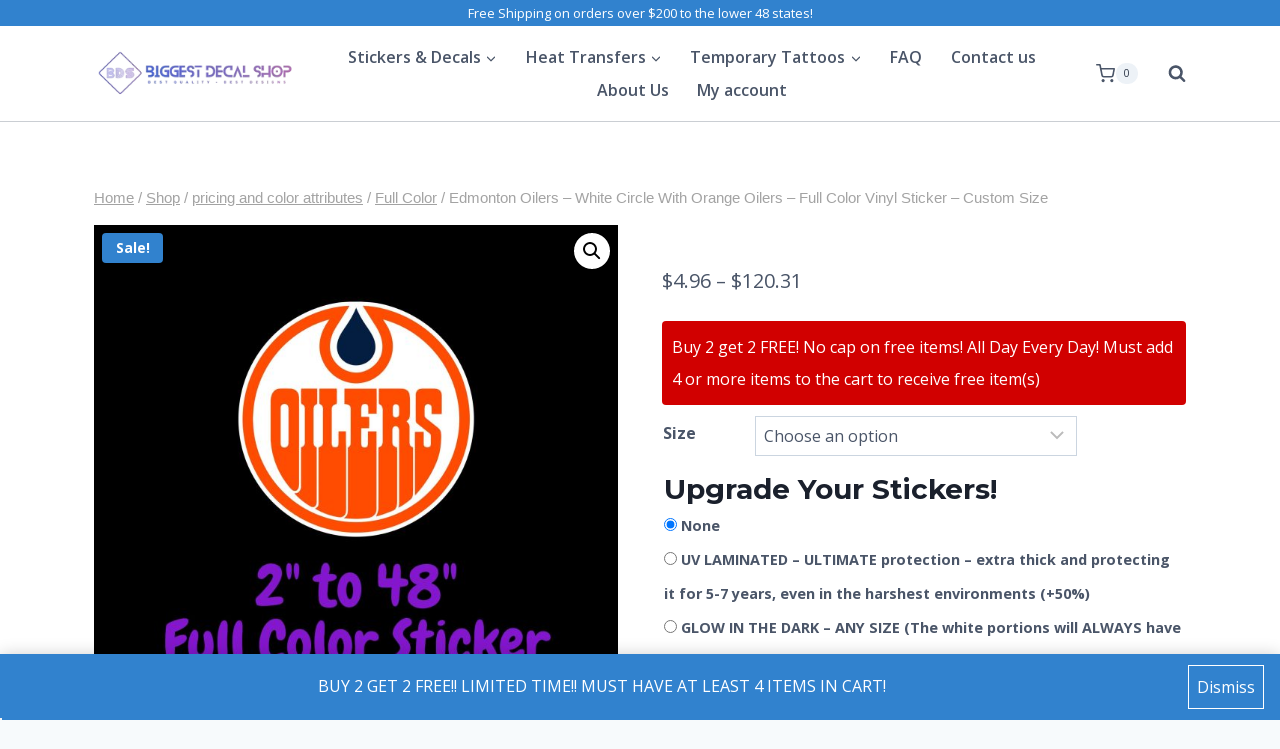

--- FILE ---
content_type: text/html; charset=UTF-8
request_url: https://biggestdecalshop.com/product/edmonton-oilers-full-color-vinyl-sticker-custom-size-294666056/
body_size: 64932
content:
<!doctype html>
<html lang="en-US" class="no-js" itemtype="https://schema.org/IndividualProduct" itemscope>
<head>
	<meta charset="UTF-8">
	<meta name="viewport" content="width=device-width, initial-scale=1, minimum-scale=1">
	<title>Edmonton Oilers &#8211; White Circle With Orange Oilers &#8211; Full Color Vinyl Sticker &#8211; Custom Size &#8211; Biggest Decal Shop</title>
<script>
					(function(){
						var zccmpurl = new URL(document.location.href);
						var cmp_id =  zccmpurl.search.split('zc_rid=')[1];
						if (cmp_id != undefined) {
							document.cookie = 'zc_rid=' + cmp_id + ';max-age=10800;path=/';
						}
					})();
				</script><meta name='robots' content='max-image-preview:large' />
<script>window._wca = window._wca || [];</script>
<link rel='dns-prefetch' href='//storage.googleapis.com' />
<link rel='dns-prefetch' href='//stats.wp.com' />
<link rel="alternate" type="application/rss+xml" title="Biggest Decal Shop &raquo; Feed" href="https://biggestdecalshop.com/feed/" />
<link rel="alternate" type="application/rss+xml" title="Biggest Decal Shop &raquo; Comments Feed" href="https://biggestdecalshop.com/comments/feed/" />
			<script>document.documentElement.classList.remove( 'no-js' );</script>
			<link rel="alternate" type="application/rss+xml" title="Biggest Decal Shop &raquo; Edmonton Oilers &#8211; White Circle With Orange Oilers &#8211; Full Color Vinyl Sticker &#8211; Custom Size Comments Feed" href="https://biggestdecalshop.com/product/edmonton-oilers-full-color-vinyl-sticker-custom-size-294666056/feed/" />
<link rel="alternate" title="oEmbed (JSON)" type="application/json+oembed" href="https://biggestdecalshop.com/wp-json/oembed/1.0/embed?url=https%3A%2F%2Fbiggestdecalshop.com%2Fproduct%2Fedmonton-oilers-full-color-vinyl-sticker-custom-size-294666056%2F" />
<link rel="alternate" title="oEmbed (XML)" type="text/xml+oembed" href="https://biggestdecalshop.com/wp-json/oembed/1.0/embed?url=https%3A%2F%2Fbiggestdecalshop.com%2Fproduct%2Fedmonton-oilers-full-color-vinyl-sticker-custom-size-294666056%2F&#038;format=xml" />
<style id='wp-img-auto-sizes-contain-inline-css'>
img:is([sizes=auto i],[sizes^="auto," i]){contain-intrinsic-size:3000px 1500px}
/*# sourceURL=wp-img-auto-sizes-contain-inline-css */
</style>
<style id='wp-emoji-styles-inline-css'>

	img.wp-smiley, img.emoji {
		display: inline !important;
		border: none !important;
		box-shadow: none !important;
		height: 1em !important;
		width: 1em !important;
		margin: 0 0.07em !important;
		vertical-align: -0.1em !important;
		background: none !important;
		padding: 0 !important;
	}
/*# sourceURL=wp-emoji-styles-inline-css */
</style>
<link rel='stylesheet' id='wp-block-library-css' href='https://biggestdecalshop.com/wp-includes/css/dist/block-library/style.min.css?ver=6.9' media='all' />
<style id='classic-theme-styles-inline-css'>
/*! This file is auto-generated */
.wp-block-button__link{color:#fff;background-color:#32373c;border-radius:9999px;box-shadow:none;text-decoration:none;padding:calc(.667em + 2px) calc(1.333em + 2px);font-size:1.125em}.wp-block-file__button{background:#32373c;color:#fff;text-decoration:none}
/*# sourceURL=/wp-includes/css/classic-themes.min.css */
</style>
<link rel='stylesheet' id='mediaelement-css' href='https://biggestdecalshop.com/wp-includes/js/mediaelement/mediaelementplayer-legacy.min.css?ver=4.2.17' media='all' />
<link rel='stylesheet' id='wp-mediaelement-css' href='https://biggestdecalshop.com/wp-includes/js/mediaelement/wp-mediaelement.min.css?ver=6.9' media='all' />
<style id='jetpack-sharing-buttons-style-inline-css'>
.jetpack-sharing-buttons__services-list{display:flex;flex-direction:row;flex-wrap:wrap;gap:0;list-style-type:none;margin:5px;padding:0}.jetpack-sharing-buttons__services-list.has-small-icon-size{font-size:12px}.jetpack-sharing-buttons__services-list.has-normal-icon-size{font-size:16px}.jetpack-sharing-buttons__services-list.has-large-icon-size{font-size:24px}.jetpack-sharing-buttons__services-list.has-huge-icon-size{font-size:36px}@media print{.jetpack-sharing-buttons__services-list{display:none!important}}.editor-styles-wrapper .wp-block-jetpack-sharing-buttons{gap:0;padding-inline-start:0}ul.jetpack-sharing-buttons__services-list.has-background{padding:1.25em 2.375em}
/*# sourceURL=https://biggestdecalshop.com/wp-content/plugins/jetpack/_inc/blocks/sharing-buttons/view.css */
</style>
<link rel='stylesheet' id='cr-frontend-css-css' href='https://biggestdecalshop.com/wp-content/plugins/customer-reviews-woocommerce/css/frontend.css?ver=5.95.0' media='all' />
<link rel='stylesheet' id='cr-badges-css-css' href='https://biggestdecalshop.com/wp-content/plugins/customer-reviews-woocommerce/css/badges.css?ver=5.95.0' media='all' />
<style id='global-styles-inline-css'>
:root{--wp--preset--aspect-ratio--square: 1;--wp--preset--aspect-ratio--4-3: 4/3;--wp--preset--aspect-ratio--3-4: 3/4;--wp--preset--aspect-ratio--3-2: 3/2;--wp--preset--aspect-ratio--2-3: 2/3;--wp--preset--aspect-ratio--16-9: 16/9;--wp--preset--aspect-ratio--9-16: 9/16;--wp--preset--color--black: #000000;--wp--preset--color--cyan-bluish-gray: #abb8c3;--wp--preset--color--white: #ffffff;--wp--preset--color--pale-pink: #f78da7;--wp--preset--color--vivid-red: #cf2e2e;--wp--preset--color--luminous-vivid-orange: #ff6900;--wp--preset--color--luminous-vivid-amber: #fcb900;--wp--preset--color--light-green-cyan: #7bdcb5;--wp--preset--color--vivid-green-cyan: #00d084;--wp--preset--color--pale-cyan-blue: #8ed1fc;--wp--preset--color--vivid-cyan-blue: #0693e3;--wp--preset--color--vivid-purple: #9b51e0;--wp--preset--color--theme-palette-1: var(--global-palette1);--wp--preset--color--theme-palette-2: var(--global-palette2);--wp--preset--color--theme-palette-3: var(--global-palette3);--wp--preset--color--theme-palette-4: var(--global-palette4);--wp--preset--color--theme-palette-5: var(--global-palette5);--wp--preset--color--theme-palette-6: var(--global-palette6);--wp--preset--color--theme-palette-7: var(--global-palette7);--wp--preset--color--theme-palette-8: var(--global-palette8);--wp--preset--color--theme-palette-9: var(--global-palette9);--wp--preset--color--theme-palette-10: var(--global-palette10);--wp--preset--color--theme-palette-11: var(--global-palette11);--wp--preset--color--theme-palette-12: var(--global-palette12);--wp--preset--color--theme-palette-13: var(--global-palette13);--wp--preset--color--theme-palette-14: var(--global-palette14);--wp--preset--color--theme-palette-15: var(--global-palette15);--wp--preset--gradient--vivid-cyan-blue-to-vivid-purple: linear-gradient(135deg,rgb(6,147,227) 0%,rgb(155,81,224) 100%);--wp--preset--gradient--light-green-cyan-to-vivid-green-cyan: linear-gradient(135deg,rgb(122,220,180) 0%,rgb(0,208,130) 100%);--wp--preset--gradient--luminous-vivid-amber-to-luminous-vivid-orange: linear-gradient(135deg,rgb(252,185,0) 0%,rgb(255,105,0) 100%);--wp--preset--gradient--luminous-vivid-orange-to-vivid-red: linear-gradient(135deg,rgb(255,105,0) 0%,rgb(207,46,46) 100%);--wp--preset--gradient--very-light-gray-to-cyan-bluish-gray: linear-gradient(135deg,rgb(238,238,238) 0%,rgb(169,184,195) 100%);--wp--preset--gradient--cool-to-warm-spectrum: linear-gradient(135deg,rgb(74,234,220) 0%,rgb(151,120,209) 20%,rgb(207,42,186) 40%,rgb(238,44,130) 60%,rgb(251,105,98) 80%,rgb(254,248,76) 100%);--wp--preset--gradient--blush-light-purple: linear-gradient(135deg,rgb(255,206,236) 0%,rgb(152,150,240) 100%);--wp--preset--gradient--blush-bordeaux: linear-gradient(135deg,rgb(254,205,165) 0%,rgb(254,45,45) 50%,rgb(107,0,62) 100%);--wp--preset--gradient--luminous-dusk: linear-gradient(135deg,rgb(255,203,112) 0%,rgb(199,81,192) 50%,rgb(65,88,208) 100%);--wp--preset--gradient--pale-ocean: linear-gradient(135deg,rgb(255,245,203) 0%,rgb(182,227,212) 50%,rgb(51,167,181) 100%);--wp--preset--gradient--electric-grass: linear-gradient(135deg,rgb(202,248,128) 0%,rgb(113,206,126) 100%);--wp--preset--gradient--midnight: linear-gradient(135deg,rgb(2,3,129) 0%,rgb(40,116,252) 100%);--wp--preset--font-size--small: var(--global-font-size-small);--wp--preset--font-size--medium: var(--global-font-size-medium);--wp--preset--font-size--large: var(--global-font-size-large);--wp--preset--font-size--x-large: 42px;--wp--preset--font-size--larger: var(--global-font-size-larger);--wp--preset--font-size--xxlarge: var(--global-font-size-xxlarge);--wp--preset--spacing--20: 0.44rem;--wp--preset--spacing--30: 0.67rem;--wp--preset--spacing--40: 1rem;--wp--preset--spacing--50: 1.5rem;--wp--preset--spacing--60: 2.25rem;--wp--preset--spacing--70: 3.38rem;--wp--preset--spacing--80: 5.06rem;--wp--preset--shadow--natural: 6px 6px 9px rgba(0, 0, 0, 0.2);--wp--preset--shadow--deep: 12px 12px 50px rgba(0, 0, 0, 0.4);--wp--preset--shadow--sharp: 6px 6px 0px rgba(0, 0, 0, 0.2);--wp--preset--shadow--outlined: 6px 6px 0px -3px rgb(255, 255, 255), 6px 6px rgb(0, 0, 0);--wp--preset--shadow--crisp: 6px 6px 0px rgb(0, 0, 0);}:where(.is-layout-flex){gap: 0.5em;}:where(.is-layout-grid){gap: 0.5em;}body .is-layout-flex{display: flex;}.is-layout-flex{flex-wrap: wrap;align-items: center;}.is-layout-flex > :is(*, div){margin: 0;}body .is-layout-grid{display: grid;}.is-layout-grid > :is(*, div){margin: 0;}:where(.wp-block-columns.is-layout-flex){gap: 2em;}:where(.wp-block-columns.is-layout-grid){gap: 2em;}:where(.wp-block-post-template.is-layout-flex){gap: 1.25em;}:where(.wp-block-post-template.is-layout-grid){gap: 1.25em;}.has-black-color{color: var(--wp--preset--color--black) !important;}.has-cyan-bluish-gray-color{color: var(--wp--preset--color--cyan-bluish-gray) !important;}.has-white-color{color: var(--wp--preset--color--white) !important;}.has-pale-pink-color{color: var(--wp--preset--color--pale-pink) !important;}.has-vivid-red-color{color: var(--wp--preset--color--vivid-red) !important;}.has-luminous-vivid-orange-color{color: var(--wp--preset--color--luminous-vivid-orange) !important;}.has-luminous-vivid-amber-color{color: var(--wp--preset--color--luminous-vivid-amber) !important;}.has-light-green-cyan-color{color: var(--wp--preset--color--light-green-cyan) !important;}.has-vivid-green-cyan-color{color: var(--wp--preset--color--vivid-green-cyan) !important;}.has-pale-cyan-blue-color{color: var(--wp--preset--color--pale-cyan-blue) !important;}.has-vivid-cyan-blue-color{color: var(--wp--preset--color--vivid-cyan-blue) !important;}.has-vivid-purple-color{color: var(--wp--preset--color--vivid-purple) !important;}.has-black-background-color{background-color: var(--wp--preset--color--black) !important;}.has-cyan-bluish-gray-background-color{background-color: var(--wp--preset--color--cyan-bluish-gray) !important;}.has-white-background-color{background-color: var(--wp--preset--color--white) !important;}.has-pale-pink-background-color{background-color: var(--wp--preset--color--pale-pink) !important;}.has-vivid-red-background-color{background-color: var(--wp--preset--color--vivid-red) !important;}.has-luminous-vivid-orange-background-color{background-color: var(--wp--preset--color--luminous-vivid-orange) !important;}.has-luminous-vivid-amber-background-color{background-color: var(--wp--preset--color--luminous-vivid-amber) !important;}.has-light-green-cyan-background-color{background-color: var(--wp--preset--color--light-green-cyan) !important;}.has-vivid-green-cyan-background-color{background-color: var(--wp--preset--color--vivid-green-cyan) !important;}.has-pale-cyan-blue-background-color{background-color: var(--wp--preset--color--pale-cyan-blue) !important;}.has-vivid-cyan-blue-background-color{background-color: var(--wp--preset--color--vivid-cyan-blue) !important;}.has-vivid-purple-background-color{background-color: var(--wp--preset--color--vivid-purple) !important;}.has-black-border-color{border-color: var(--wp--preset--color--black) !important;}.has-cyan-bluish-gray-border-color{border-color: var(--wp--preset--color--cyan-bluish-gray) !important;}.has-white-border-color{border-color: var(--wp--preset--color--white) !important;}.has-pale-pink-border-color{border-color: var(--wp--preset--color--pale-pink) !important;}.has-vivid-red-border-color{border-color: var(--wp--preset--color--vivid-red) !important;}.has-luminous-vivid-orange-border-color{border-color: var(--wp--preset--color--luminous-vivid-orange) !important;}.has-luminous-vivid-amber-border-color{border-color: var(--wp--preset--color--luminous-vivid-amber) !important;}.has-light-green-cyan-border-color{border-color: var(--wp--preset--color--light-green-cyan) !important;}.has-vivid-green-cyan-border-color{border-color: var(--wp--preset--color--vivid-green-cyan) !important;}.has-pale-cyan-blue-border-color{border-color: var(--wp--preset--color--pale-cyan-blue) !important;}.has-vivid-cyan-blue-border-color{border-color: var(--wp--preset--color--vivid-cyan-blue) !important;}.has-vivid-purple-border-color{border-color: var(--wp--preset--color--vivid-purple) !important;}.has-vivid-cyan-blue-to-vivid-purple-gradient-background{background: var(--wp--preset--gradient--vivid-cyan-blue-to-vivid-purple) !important;}.has-light-green-cyan-to-vivid-green-cyan-gradient-background{background: var(--wp--preset--gradient--light-green-cyan-to-vivid-green-cyan) !important;}.has-luminous-vivid-amber-to-luminous-vivid-orange-gradient-background{background: var(--wp--preset--gradient--luminous-vivid-amber-to-luminous-vivid-orange) !important;}.has-luminous-vivid-orange-to-vivid-red-gradient-background{background: var(--wp--preset--gradient--luminous-vivid-orange-to-vivid-red) !important;}.has-very-light-gray-to-cyan-bluish-gray-gradient-background{background: var(--wp--preset--gradient--very-light-gray-to-cyan-bluish-gray) !important;}.has-cool-to-warm-spectrum-gradient-background{background: var(--wp--preset--gradient--cool-to-warm-spectrum) !important;}.has-blush-light-purple-gradient-background{background: var(--wp--preset--gradient--blush-light-purple) !important;}.has-blush-bordeaux-gradient-background{background: var(--wp--preset--gradient--blush-bordeaux) !important;}.has-luminous-dusk-gradient-background{background: var(--wp--preset--gradient--luminous-dusk) !important;}.has-pale-ocean-gradient-background{background: var(--wp--preset--gradient--pale-ocean) !important;}.has-electric-grass-gradient-background{background: var(--wp--preset--gradient--electric-grass) !important;}.has-midnight-gradient-background{background: var(--wp--preset--gradient--midnight) !important;}.has-small-font-size{font-size: var(--wp--preset--font-size--small) !important;}.has-medium-font-size{font-size: var(--wp--preset--font-size--medium) !important;}.has-large-font-size{font-size: var(--wp--preset--font-size--large) !important;}.has-x-large-font-size{font-size: var(--wp--preset--font-size--x-large) !important;}
:where(.wp-block-post-template.is-layout-flex){gap: 1.25em;}:where(.wp-block-post-template.is-layout-grid){gap: 1.25em;}
:where(.wp-block-term-template.is-layout-flex){gap: 1.25em;}:where(.wp-block-term-template.is-layout-grid){gap: 1.25em;}
:where(.wp-block-columns.is-layout-flex){gap: 2em;}:where(.wp-block-columns.is-layout-grid){gap: 2em;}
:root :where(.wp-block-pullquote){font-size: 1.5em;line-height: 1.6;}
/*# sourceURL=global-styles-inline-css */
</style>
<link rel='stylesheet' id='contact-form-7-css' href='https://biggestdecalshop.com/wp-content/plugins/contact-form-7/includes/css/styles.css?ver=6.1.4' media='all' />
<link rel='stylesheet' id='crm-integration-for-zoho-css' href='https://biggestdecalshop.com/wp-content/plugins/crm-integration-for-zoho/public/css/crm-integration-for-zoho-public.css?ver=3.7.2' media='all' />
<link rel='stylesheet' id='photoswipe-css' href='https://biggestdecalshop.com/wp-content/plugins/woocommerce/assets/css/photoswipe/photoswipe.min.css?ver=10.4.3' media='all' />
<link rel='stylesheet' id='photoswipe-default-skin-css' href='https://biggestdecalshop.com/wp-content/plugins/woocommerce/assets/css/photoswipe/default-skin/default-skin.min.css?ver=10.4.3' media='all' />
<style id='woocommerce-inline-inline-css'>
.woocommerce form .form-row .required { visibility: visible; }
/*# sourceURL=woocommerce-inline-inline-css */
</style>
<link rel='stylesheet' id='dashicons-css' href='https://biggestdecalshop.com/wp-includes/css/dashicons.min.css?ver=6.9' media='all' />
<link rel='stylesheet' id='woocommerce-addons-css-css' href='https://biggestdecalshop.com/wp-content/plugins/woocommerce-product-addons/assets/css/frontend/frontend.css?ver=8.1.2' media='all' />
<link rel='stylesheet' id='gateway-css' href='https://biggestdecalshop.com/wp-content/plugins/woocommerce-paypal-payments/modules/ppcp-button/assets/css/gateway.css?ver=3.3.1' media='all' />
<link rel='stylesheet' id='kadence-global-css' href='https://biggestdecalshop.com/wp-content/themes/kadence/assets/css/global.min.css?ver=1.4.3' media='all' />
<style id='kadence-global-inline-css'>
/* Kadence Base CSS */
:root{--global-palette1:#3182CE;--global-palette2:#2B6CB0;--global-palette3:#1A202C;--global-palette4:#2D3748;--global-palette5:#4A5568;--global-palette6:#718096;--global-palette7:#EDF2F7;--global-palette8:#F7FAFC;--global-palette9:#ffffff;--global-palette10:oklch(from var(--global-palette1) calc(l + 0.10 * (1 - l)) calc(c * 1.00) calc(h + 180) / 100%);--global-palette11:#13612e;--global-palette12:#1159af;--global-palette13:#b82105;--global-palette14:#f7630c;--global-palette15:#f5a524;--global-palette9rgb:255, 255, 255;--global-palette-highlight:var(--global-palette1);--global-palette-highlight-alt:var(--global-palette2);--global-palette-highlight-alt2:var(--global-palette9);--global-palette-btn-bg:var(--global-palette1);--global-palette-btn-bg-hover:var(--global-palette2);--global-palette-btn:var(--global-palette9);--global-palette-btn-hover:var(--global-palette9);--global-palette-btn-sec-bg:var(--global-palette7);--global-palette-btn-sec-bg-hover:var(--global-palette2);--global-palette-btn-sec:var(--global-palette3);--global-palette-btn-sec-hover:var(--global-palette9);--global-body-font-family:'Open Sans', var(--global-fallback-font);--global-heading-font-family:Montserrat, var(--global-fallback-font);--global-primary-nav-font-family:inherit;--global-fallback-font:sans-serif;--global-display-fallback-font:sans-serif;--global-content-width:1140px;--global-content-wide-width:calc(1140px + 230px);--global-content-narrow-width:842px;--global-content-edge-padding:1.5rem;--global-content-boxed-padding:2rem;--global-calc-content-width:calc(1140px - var(--global-content-edge-padding) - var(--global-content-edge-padding) );--wp--style--global--content-size:var(--global-calc-content-width);}.wp-site-blocks{--global-vw:calc( 100vw - ( 0.5 * var(--scrollbar-offset)));}:root body.kadence-elementor-colors{--e-global-color-kadence1:var(--global-palette1);--e-global-color-kadence2:var(--global-palette2);--e-global-color-kadence3:var(--global-palette3);--e-global-color-kadence4:var(--global-palette4);--e-global-color-kadence5:var(--global-palette5);--e-global-color-kadence6:var(--global-palette6);--e-global-color-kadence7:var(--global-palette7);--e-global-color-kadence8:var(--global-palette8);--e-global-color-kadence9:var(--global-palette9);--e-global-color-kadence10:var(--global-palette10);--e-global-color-kadence11:var(--global-palette11);--e-global-color-kadence12:var(--global-palette12);--e-global-color-kadence13:var(--global-palette13);--e-global-color-kadence14:var(--global-palette14);--e-global-color-kadence15:var(--global-palette15);}body{background:var(--global-palette8);}body, input, select, optgroup, textarea{font-style:normal;font-weight:normal;font-size:16px;line-height:2;font-family:var(--global-body-font-family);color:var(--global-palette5);}.content-bg, body.content-style-unboxed .site{background:var(--global-palette9);}h1,h2,h3,h4,h5,h6{font-family:var(--global-heading-font-family);}h1{font-style:normal;font-weight:800;font-size:60px;line-height:1.2;color:var(--global-palette3);}h2{font-style:normal;font-weight:700;font-size:28px;line-height:1.2;color:var(--global-palette3);}h3{font-style:normal;font-weight:700;font-size:28px;line-height:1.2;color:var(--global-palette3);}h4{font-style:normal;font-weight:700;font-size:24px;color:var(--global-palette5);}h5{font-style:normal;font-weight:700;font-size:16px;line-height:1.5;color:var(--global-palette5);}h6{font-style:normal;font-weight:normal;font-size:12px;line-height:1.5;color:var(--global-palette5);}.entry-hero h1{font-style:normal;font-weight:800;font-size:60px;text-transform:none;}.entry-hero .kadence-breadcrumbs, .entry-hero .search-form{font-style:normal;}@media all and (max-width: 1024px){.wp-site-blocks .entry-hero h1{font-size:50px;}}@media all and (max-width: 767px){h1{font-size:50px;line-height:1.2;}.wp-site-blocks .entry-hero h1{font-size:40px;}}.entry-hero .kadence-breadcrumbs{max-width:1140px;}.site-container, .site-header-row-layout-contained, .site-footer-row-layout-contained, .entry-hero-layout-contained, .comments-area, .alignfull > .wp-block-cover__inner-container, .alignwide > .wp-block-cover__inner-container{max-width:var(--global-content-width);}.content-width-narrow .content-container.site-container, .content-width-narrow .hero-container.site-container{max-width:var(--global-content-narrow-width);}@media all and (min-width: 1370px){.wp-site-blocks .content-container  .alignwide{margin-left:-115px;margin-right:-115px;width:unset;max-width:unset;}}@media all and (min-width: 1102px){.content-width-narrow .wp-site-blocks .content-container .alignwide{margin-left:-130px;margin-right:-130px;width:unset;max-width:unset;}}.content-style-boxed .wp-site-blocks .entry-content .alignwide{margin-left:calc( -1 * var( --global-content-boxed-padding ) );margin-right:calc( -1 * var( --global-content-boxed-padding ) );}.content-area{margin-top:5rem;margin-bottom:5rem;}@media all and (max-width: 1024px){.content-area{margin-top:3rem;margin-bottom:3rem;}}@media all and (max-width: 767px){.content-area{margin-top:2rem;margin-bottom:2rem;}}@media all and (max-width: 1024px){:root{--global-content-boxed-padding:2rem;}}@media all and (max-width: 767px){:root{--global-content-boxed-padding:1.5rem;}}.entry-content-wrap{padding:2rem;}@media all and (max-width: 1024px){.entry-content-wrap{padding:2rem;}}@media all and (max-width: 767px){.entry-content-wrap{padding:1.5rem;}}.entry.single-entry{box-shadow:0px 15px 15px -10px rgba(0,0,0,0.05);}.entry.loop-entry{box-shadow:0px 15px 15px -10px rgba(0,0,0,0.05);}.loop-entry .entry-content-wrap{padding:2rem;}@media all and (max-width: 1024px){.loop-entry .entry-content-wrap{padding:2rem;}}@media all and (max-width: 767px){.loop-entry .entry-content-wrap{padding:1.5rem;}}button, .button, .wp-block-button__link, input[type="button"], input[type="reset"], input[type="submit"], .fl-button, .elementor-button-wrapper .elementor-button, .wc-block-components-checkout-place-order-button, .wc-block-cart__submit{box-shadow:0px 0px 0px -7px rgba(0,0,0,0);}button:hover, button:focus, button:active, .button:hover, .button:focus, .button:active, .wp-block-button__link:hover, .wp-block-button__link:focus, .wp-block-button__link:active, input[type="button"]:hover, input[type="button"]:focus, input[type="button"]:active, input[type="reset"]:hover, input[type="reset"]:focus, input[type="reset"]:active, input[type="submit"]:hover, input[type="submit"]:focus, input[type="submit"]:active, .elementor-button-wrapper .elementor-button:hover, .elementor-button-wrapper .elementor-button:focus, .elementor-button-wrapper .elementor-button:active, .wc-block-cart__submit:hover{box-shadow:0px 15px 25px -7px rgba(0,0,0,0.1);}.kb-button.kb-btn-global-outline.kb-btn-global-inherit{padding-top:calc(px - 2px);padding-right:calc(px - 2px);padding-bottom:calc(px - 2px);padding-left:calc(px - 2px);}@media all and (min-width: 1025px){.transparent-header .entry-hero .entry-hero-container-inner{padding-top:calc(0px + 95px);}}@media all and (max-width: 1024px){.mobile-transparent-header .entry-hero .entry-hero-container-inner{padding-top:80px;}}@media all and (max-width: 767px){.mobile-transparent-header .entry-hero .entry-hero-container-inner{padding-top:80px;}}#kt-scroll-up-reader, #kt-scroll-up{border-radius:20px 20px 20px 20px;bottom:30px;font-size:1.2em;padding:0.4em 0.4em 0.4em 0.4em;}#kt-scroll-up-reader.scroll-up-side-right, #kt-scroll-up.scroll-up-side-right{right:30px;}#kt-scroll-up-reader.scroll-up-side-left, #kt-scroll-up.scroll-up-side-left{left:30px;}
/* Kadence Header CSS */
@media all and (max-width: 1024px){.mobile-transparent-header #masthead{position:absolute;left:0px;right:0px;z-index:100;}.kadence-scrollbar-fixer.mobile-transparent-header #masthead{right:var(--scrollbar-offset,0);}.mobile-transparent-header #masthead, .mobile-transparent-header .site-top-header-wrap .site-header-row-container-inner, .mobile-transparent-header .site-main-header-wrap .site-header-row-container-inner, .mobile-transparent-header .site-bottom-header-wrap .site-header-row-container-inner{background:transparent;}.site-header-row-tablet-layout-fullwidth, .site-header-row-tablet-layout-standard{padding:0px;}}@media all and (min-width: 1025px){.transparent-header #masthead{position:absolute;left:0px;right:0px;z-index:100;}.transparent-header.kadence-scrollbar-fixer #masthead{right:var(--scrollbar-offset,0);}.transparent-header #masthead, .transparent-header .site-top-header-wrap .site-header-row-container-inner, .transparent-header .site-main-header-wrap .site-header-row-container-inner, .transparent-header .site-bottom-header-wrap .site-header-row-container-inner{background:transparent;}}.site-branding a.brand img{max-width:204px;}.site-branding a.brand img.svg-logo-image{width:204px;}@media all and (max-width: 1024px){.site-branding a.brand img{max-width:401px;}.site-branding a.brand img.svg-logo-image{width:401px;}}@media all and (max-width: 767px){.site-branding a.brand img{max-width:126px;}.site-branding a.brand img.svg-logo-image{width:126px;}}.site-branding{padding:0px 0px 0px 0px;}@media all and (max-width: 1024px){.site-branding .site-title{font-size:20px;}}@media all and (max-width: 767px){.site-branding .site-title{font-size:18px;}}#masthead, #masthead .kadence-sticky-header.item-is-fixed:not(.item-at-start):not(.site-header-row-container):not(.site-main-header-wrap), #masthead .kadence-sticky-header.item-is-fixed:not(.item-at-start) > .site-header-row-container-inner{background:var(--global-palette9);}@media all and (max-width: 1024px){#masthead, #masthead .kadence-sticky-header.item-is-fixed:not(.item-at-start):not(.site-header-row-container):not(.site-main-header-wrap), #masthead .kadence-sticky-header.item-is-fixed:not(.item-at-start) > .site-header-row-container-inner{background:var(--global-palette9);}}.site-main-header-wrap .site-header-row-container-inner{background:var(--global-palette9);border-bottom:1px solid rgba(45,62,80,0.25);}.site-main-header-inner-wrap{min-height:95px;}@media all and (max-width: 1024px){.site-main-header-inner-wrap{min-height:80px;}}.site-top-header-wrap .site-header-row-container-inner{background:var(--global-palette1);}.site-top-header-inner-wrap{min-height:0px;}.site-main-header-wrap.site-header-row-container.site-header-focus-item.site-header-row-layout-standard.kadence-sticky-header.item-is-fixed.item-is-stuck, .site-header-upper-inner-wrap.kadence-sticky-header.item-is-fixed.item-is-stuck, .site-header-inner-wrap.kadence-sticky-header.item-is-fixed.item-is-stuck, .site-top-header-wrap.site-header-row-container.site-header-focus-item.site-header-row-layout-standard.kadence-sticky-header.item-is-fixed.item-is-stuck, .site-bottom-header-wrap.site-header-row-container.site-header-focus-item.site-header-row-layout-standard.kadence-sticky-header.item-is-fixed.item-is-stuck{box-shadow:0px 0px 0px 0px rgba(0,0,0,0);}.header-navigation[class*="header-navigation-style-underline"] .header-menu-container.primary-menu-container>ul>li>a:after{width:calc( 100% - 1.8em);}.main-navigation .primary-menu-container > ul > li.menu-item > a{padding-left:calc(1.8em / 2);padding-right:calc(1.8em / 2);padding-top:0.01em;padding-bottom:0.01em;color:var(--global-palette5);}.main-navigation .primary-menu-container > ul > li.menu-item .dropdown-nav-special-toggle{right:calc(1.8em / 2);}.main-navigation .primary-menu-container > ul li.menu-item > a{font-style:normal;font-weight:600;}.main-navigation .primary-menu-container > ul > li.menu-item > a:hover{color:var(--global-palette1);}.main-navigation .primary-menu-container > ul > li.menu-item.current-menu-item > a{color:var(--global-palette2);}.header-navigation .header-menu-container ul ul.sub-menu, .header-navigation .header-menu-container ul ul.submenu{background:var(--global-palette8);box-shadow:0px 20px 20px -15px rgba(0,0,0,0.35);}.header-navigation .header-menu-container ul ul li.menu-item, .header-menu-container ul.menu > li.kadence-menu-mega-enabled > ul > li.menu-item > a{border-bottom:1px solid var(--global-palette8);border-radius:0px 0px 0px 0px;}.header-navigation .header-menu-container ul ul li.menu-item > a{width:251px;padding-top:0.3em;padding-bottom:0.3em;color:var(--global-palette5);font-style:normal;font-weight:600;font-size:16px;}.header-navigation .header-menu-container ul ul li.menu-item > a:hover{color:var(--global-palette1);background:var(--global-palette9);border-radius:0px 0px 0px 0px;}.header-navigation .header-menu-container ul ul li.menu-item.current-menu-item > a{color:var(--global-palette2);background:var(--global-palette8);border-radius:0px 0px 0px 0px;}.mobile-toggle-open-container .menu-toggle-open, .mobile-toggle-open-container .menu-toggle-open:focus{color:var(--global-palette5);padding:0.4em 0.6em 0.4em 0.6em;font-size:14px;}.mobile-toggle-open-container .menu-toggle-open.menu-toggle-style-bordered{border:1px solid currentColor;}.mobile-toggle-open-container .menu-toggle-open .menu-toggle-icon{font-size:20px;}.mobile-toggle-open-container .menu-toggle-open:hover, .mobile-toggle-open-container .menu-toggle-open:focus-visible{color:var(--global-palette-highlight);}.mobile-navigation ul li{font-style:normal;font-size:18px;line-height:1;}.mobile-navigation ul li a{padding-top:1em;padding-bottom:1em;}.mobile-navigation ul li > a, .mobile-navigation ul li.menu-item-has-children > .drawer-nav-drop-wrap{color:var(--global-palette3);}.mobile-navigation ul li.current-menu-item > a, .mobile-navigation ul li.current-menu-item.menu-item-has-children > .drawer-nav-drop-wrap{color:var(--global-palette-highlight);}.mobile-navigation ul li.menu-item-has-children .drawer-nav-drop-wrap, .mobile-navigation ul li:not(.menu-item-has-children) a{border-bottom:1px solid rgba(101,101,101,0.2);}.mobile-navigation:not(.drawer-navigation-parent-toggle-true) ul li.menu-item-has-children .drawer-nav-drop-wrap button{border-left:1px solid rgba(101,101,101,0.2);}#mobile-drawer .drawer-inner, #mobile-drawer.popup-drawer-layout-fullwidth.popup-drawer-animation-slice .pop-portion-bg, #mobile-drawer.popup-drawer-layout-fullwidth.popup-drawer-animation-slice.pop-animated.show-drawer .drawer-inner{background:var(--global-palette7);}#mobile-drawer .drawer-header .drawer-toggle{padding:0.6em 0.15em 0.6em 0.15em;font-size:24px;}#mobile-drawer .drawer-header .drawer-toggle, #mobile-drawer .drawer-header .drawer-toggle:focus{color:var(--global-palette1);}.header-html{font-style:normal;font-size:13px;color:#ffffff;}.site-header-item .header-cart-wrap .header-cart-inner-wrap .header-cart-button:hover{color:var(--global-palette2);}.header-social-wrap .header-social-inner-wrap{font-size:0.96em;gap:0.3em;}.header-social-wrap .header-social-inner-wrap .social-button{color:#ffffff;border:2px none transparent;border-radius:3px;}.header-social-wrap .header-social-inner-wrap .social-button:hover{color:#ffffff;}.search-toggle-open-container .search-toggle-open{color:var(--global-palette5);padding:0px 0px 0px 20px;margin:0px 0px 0px 0px;}.search-toggle-open-container .search-toggle-open.search-toggle-style-bordered{border:0px solid currentColor;}.search-toggle-open-container .search-toggle-open .search-toggle-icon{font-size:1em;}.search-toggle-open-container .search-toggle-open:hover, .search-toggle-open-container .search-toggle-open:focus{color:var(--global-palette-highlight);}#search-drawer .drawer-inner .drawer-content form input.search-field, #search-drawer .drawer-inner .drawer-content form .kadence-search-icon-wrap, #search-drawer .drawer-header{color:var(--global-palette9);}#search-drawer .drawer-inner .drawer-content form input.search-field:focus, #search-drawer .drawer-inner .drawer-content form input.search-submit:hover ~ .kadence-search-icon-wrap, #search-drawer .drawer-inner .drawer-content form button[type="submit"]:hover ~ .kadence-search-icon-wrap{color:var(--global-palette7);}#search-drawer .drawer-inner{background:rgba(0,0,0,0.9);}
/* Kadence Footer CSS */
#colophon{background:var(--global-palette4);}.site-top-footer-wrap .site-footer-row-container-inner{font-style:normal;font-size:15px;line-height:1.9;letter-spacing:0em;color:var(--global-palette7);}.site-footer .site-top-footer-wrap a:not(.button):not(.wp-block-button__link):not(.wp-element-button){color:var(--global-palette7);}.site-footer .site-top-footer-wrap a:not(.button):not(.wp-block-button__link):not(.wp-element-button):hover{color:var(--global-palette7);}.site-top-footer-inner-wrap{padding-top:90px;padding-bottom:60px;grid-column-gap:30px;grid-row-gap:30px;}.site-top-footer-inner-wrap .widget{margin-bottom:30px;}.site-top-footer-inner-wrap .widget-area .widget-title{font-style:normal;font-size:15px;line-height:1.5;color:var(--global-palette9);}.site-top-footer-inner-wrap .site-footer-section:not(:last-child):after{border-right:1px none var(--global-palette9);right:calc(-30px / 2);}@media all and (max-width: 767px){.site-top-footer-inner-wrap{padding-top:60px;}}.site-bottom-footer-wrap .site-footer-row-container-inner{font-style:normal;font-size:12px;color:rgba(255,255,255,0.5);border-top:1px solid rgba(237,242,247,0.15);}.site-footer .site-bottom-footer-wrap a:where(:not(.button):not(.wp-block-button__link):not(.wp-element-button)){color:var(--global-palette1);}.site-footer .site-bottom-footer-wrap a:where(:not(.button):not(.wp-block-button__link):not(.wp-element-button)):hover{color:var(--global-palette9);}.site-bottom-footer-inner-wrap{padding-top:30px;padding-bottom:30px;grid-column-gap:30px;}.site-bottom-footer-inner-wrap .widget{margin-bottom:30px;}.site-bottom-footer-inner-wrap .widget-area .widget-title{font-style:normal;color:var(--global-palette9);}.site-bottom-footer-inner-wrap .site-footer-section:not(:last-child):after{right:calc(-30px / 2);}#colophon .footer-html{margin:1em 0em 1em 0em;}
/* Kadence Woo CSS */
.woocommerce table.shop_table td.product-quantity{min-width:130px;}.entry-hero.product-hero-section .entry-header{min-height:200px;}.product-title .kadence-breadcrumbs{font-style:normal;font-weight:regular;font-size:15px;line-height:1.65;font-family:-apple-system,BlinkMacSystemFont,"Segoe UI",Roboto,Oxygen-Sans,Ubuntu,Cantarell,"Helvetica Neue",sans-serif, "Apple Color Emoji", "Segoe UI Emoji", "Segoe UI Symbol";color:rgba(101,101,101,0.6);}.product-title .single-category{font-weight:700;font-size:32px;line-height:1.5;color:var(--global-palette3);}.wp-site-blocks .product-hero-section .extra-title{font-weight:700;font-size:32px;line-height:1.5;}.woocommerce div.product .product_title{font-style:normal;font-weight:300;font-size:40px;color:var(--global-palette3);}.woocommerce div.product .product-single-category{font-style:normal;}@media all and (max-width: 767px){.woocommerce ul.products:not(.products-list-view), .wp-site-blocks .wc-block-grid:not(.has-2-columns):not(.has-1-columns) .wc-block-grid__products{grid-template-columns:repeat(2, minmax(0, 1fr));column-gap:0.5rem;grid-row-gap:0.5rem;}}.entry-hero.product-archive-hero-section .entry-header{min-height:10px;}@media all and (max-width: 767px){.entry-hero.product-archive-hero-section .entry-header{min-height:10px;}}.wp-site-blocks .product-archive-title h1{color:var(--global-palette3);}.product-archive-title .kadence-breadcrumbs{color:var(--global-palette4);}.product-archive-title .kadence-breadcrumbs a:hover{color:var(--global-palette5);}.woocommerce ul.products li.product h3, .woocommerce ul.products li.product .product-details .woocommerce-loop-product__title, .woocommerce ul.products li.product .product-details .woocommerce-loop-category__title, .wc-block-grid__products .wc-block-grid__product .wc-block-grid__product-title{font-style:normal;font-size:18px;}@media all and (max-width: 1024px){.woocommerce ul.products li.product h3, .woocommerce ul.products li.product .product-details .woocommerce-loop-product__title, .woocommerce ul.products li.product .product-details .woocommerce-loop-category__title, .wc-block-grid__products .wc-block-grid__product .wc-block-grid__product-title{font-size:18px;}}@media all and (max-width: 767px){.woocommerce ul.products li.product h3, .woocommerce ul.products li.product .product-details .woocommerce-loop-product__title, .woocommerce ul.products li.product .product-details .woocommerce-loop-category__title, .wc-block-grid__products .wc-block-grid__product .wc-block-grid__product-title{font-size:20px;}}.woocommerce ul.products li.product .product-details .price, .wc-block-grid__products .wc-block-grid__product .wc-block-grid__product-price{font-style:normal;font-weight:600;font-size:16px;}.woocommerce ul.products.woo-archive-btn-button .product-action-wrap .button:not(.kb-button), .woocommerce ul.products li.woo-archive-btn-button .button:not(.kb-button), .wc-block-grid__product.woo-archive-btn-button .product-details .wc-block-grid__product-add-to-cart .wp-block-button__link{border:2px none transparent;box-shadow:0px 0px 0px 0px rgba(0,0,0,0.0);}.woocommerce ul.products.woo-archive-btn-button .product-action-wrap .button:not(.kb-button):hover, .woocommerce ul.products li.woo-archive-btn-button .button:not(.kb-button):hover, .wc-block-grid__product.woo-archive-btn-button .product-details .wc-block-grid__product-add-to-cart .wp-block-button__link:hover{box-shadow:0px 0px 0px 0px rgba(0,0,0,0);}
/*# sourceURL=kadence-global-inline-css */
</style>
<link rel='stylesheet' id='kadence-header-css' href='https://biggestdecalshop.com/wp-content/themes/kadence/assets/css/header.min.css?ver=1.4.3' media='all' />
<link rel='stylesheet' id='kadence-content-css' href='https://biggestdecalshop.com/wp-content/themes/kadence/assets/css/content.min.css?ver=1.4.3' media='all' />
<link rel='stylesheet' id='kadence-comments-css' href='https://biggestdecalshop.com/wp-content/themes/kadence/assets/css/comments.min.css?ver=1.4.3' media='all' />
<link rel='stylesheet' id='kadence-related-posts-css' href='https://biggestdecalshop.com/wp-content/themes/kadence/assets/css/related-posts.min.css?ver=1.4.3' media='all' />
<link rel='stylesheet' id='kad-splide-css' href='https://biggestdecalshop.com/wp-content/themes/kadence/assets/css/kadence-splide.min.css?ver=1.4.3' media='all' />
<link rel='stylesheet' id='kadence-woocommerce-css' href='https://biggestdecalshop.com/wp-content/themes/kadence/assets/css/woocommerce.min.css?ver=1.4.3' media='all' />
<link rel='stylesheet' id='kadence-footer-css' href='https://biggestdecalshop.com/wp-content/themes/kadence/assets/css/footer.min.css?ver=1.4.3' media='all' />
<link rel='stylesheet' id='wc-ppcp-applepay-css' href='https://biggestdecalshop.com/wp-content/plugins/woocommerce-paypal-payments/modules/ppcp-applepay/assets/css/styles.css?ver=3.3.1' media='all' />
<link rel='stylesheet' id='wc-ppcp-googlepay-css' href='https://biggestdecalshop.com/wp-content/plugins/woocommerce-paypal-payments/modules/ppcp-googlepay/assets/css/styles.css?ver=3.3.1' media='all' />
<style id='wclt-dummy-handle-inline-css'>
.lead-time-separator{ padding: 0 8px; color: rgba(0,0,0,0.15) } .archive .stock .wclt_lead_time {display: block!important}
/*# sourceURL=wclt-dummy-handle-inline-css */
</style>
<style id='kadence-blocks-global-variables-inline-css'>
:root {--global-kb-font-size-sm:clamp(0.8rem, 0.73rem + 0.217vw, 0.9rem);--global-kb-font-size-md:clamp(1.1rem, 0.995rem + 0.326vw, 1.25rem);--global-kb-font-size-lg:clamp(1.75rem, 1.576rem + 0.543vw, 2rem);--global-kb-font-size-xl:clamp(2.25rem, 1.728rem + 1.63vw, 3rem);--global-kb-font-size-xxl:clamp(2.5rem, 1.456rem + 3.26vw, 4rem);--global-kb-font-size-xxxl:clamp(2.75rem, 0.489rem + 7.065vw, 6rem);}
/*# sourceURL=kadence-blocks-global-variables-inline-css */
</style>
<link rel='stylesheet' id='woo_discount_pro_style-css' href='https://biggestdecalshop.com/wp-content/plugins/woo-discount-rules-pro/Assets/Css/awdr_style.css?ver=2.6.1' media='all' />
<link rel='stylesheet' id='elementor-frontend-css' href='https://biggestdecalshop.com/wp-content/plugins/elementor/assets/css/frontend.min.css?ver=3.34.1' media='all' />
<link rel='stylesheet' id='eael-general-css' href='https://biggestdecalshop.com/wp-content/plugins/essential-addons-for-elementor-lite/assets/front-end/css/view/general.min.css?ver=6.5.5' media='all' />
<script type="text/template" id="tmpl-variation-template">
	<div class="woocommerce-variation-description">{{{ data.variation.variation_description }}}</div>
	<div class="woocommerce-variation-price">{{{ data.variation.price_html }}}</div>
	<div class="woocommerce-variation-availability">{{{ data.variation.availability_html }}}</div>
</script>
<script type="text/template" id="tmpl-unavailable-variation-template">
	<p role="alert">Sorry, this product is unavailable. Please choose a different combination.</p>
</script>
<script src="https://biggestdecalshop.com/wp-includes/js/jquery/jquery.min.js?ver=3.7.1" id="jquery-core-js"></script>
<script src="https://biggestdecalshop.com/wp-includes/js/jquery/jquery-migrate.min.js?ver=3.4.1" id="jquery-migrate-js"></script>
<script src="https://biggestdecalshop.com/wp-includes/js/underscore.min.js?ver=1.13.7" id="underscore-js"></script>
<script id="wp-util-js-extra">
var _wpUtilSettings = {"ajax":{"url":"/wp-admin/admin-ajax.php"}};
//# sourceURL=wp-util-js-extra
</script>
<script src="https://biggestdecalshop.com/wp-includes/js/wp-util.min.js?ver=6.9" id="wp-util-js"></script>
<script src="https://biggestdecalshop.com/wp-content/plugins/woocommerce/assets/js/jquery-blockui/jquery.blockUI.min.js?ver=2.7.0-wc.10.4.3" id="wc-jquery-blockui-js" data-wp-strategy="defer"></script>
<script src="https://biggestdecalshop.com/wp-content/plugins/conditional-logic-for-woocommerce-product-add-ons-premium/assets/frontend/frontend.min.js?ver=2.2.2" id="cfpa-frontend.js-js"></script>
<script id="crm-integration-for-zoho-public-js-extra">
var ajax_data_public = {"crm":"zoho","ajax_url":"https://biggestdecalshop.com/wp-admin/admin-ajax.php","ajax_action":"wps_woo_zoho_ajax_public","ajax_nonce":"0bc272a8a0"};
//# sourceURL=crm-integration-for-zoho-public-js-extra
</script>
<script src="https://biggestdecalshop.com/wp-content/plugins/crm-integration-for-zoho/public/js/crm-integration-for-zoho-public.js?ver=3.7.2" id="crm-integration-for-zoho-public-js"></script>
<script src="https://storage.googleapis.com/gsf-scripts/wc/global-remarketing/bigge-f59d43eb.js?ver=6.9" id="gsfwc-script-js"></script>
<script id="wc-add-to-cart-js-extra">
var wc_add_to_cart_params = {"ajax_url":"/wp-admin/admin-ajax.php","wc_ajax_url":"/?wc-ajax=%%endpoint%%","i18n_view_cart":"View cart","cart_url":"https://biggestdecalshop.com/cart-2/","is_cart":"","cart_redirect_after_add":"no"};
//# sourceURL=wc-add-to-cart-js-extra
</script>
<script src="https://biggestdecalshop.com/wp-content/plugins/woocommerce/assets/js/frontend/add-to-cart.min.js?ver=10.4.3" id="wc-add-to-cart-js" defer data-wp-strategy="defer"></script>
<script src="https://biggestdecalshop.com/wp-content/plugins/woocommerce/assets/js/zoom/jquery.zoom.min.js?ver=1.7.21-wc.10.4.3" id="wc-zoom-js" defer data-wp-strategy="defer"></script>
<script src="https://biggestdecalshop.com/wp-content/plugins/woocommerce/assets/js/flexslider/jquery.flexslider.min.js?ver=2.7.2-wc.10.4.3" id="wc-flexslider-js" defer data-wp-strategy="defer"></script>
<script src="https://biggestdecalshop.com/wp-content/plugins/woocommerce/assets/js/photoswipe/photoswipe.min.js?ver=4.1.1-wc.10.4.3" id="wc-photoswipe-js" defer data-wp-strategy="defer"></script>
<script src="https://biggestdecalshop.com/wp-content/plugins/woocommerce/assets/js/photoswipe/photoswipe-ui-default.min.js?ver=4.1.1-wc.10.4.3" id="wc-photoswipe-ui-default-js" defer data-wp-strategy="defer"></script>
<script id="wc-single-product-js-extra">
var wc_single_product_params = {"i18n_required_rating_text":"Please select a rating","i18n_rating_options":["1 of 5 stars","2 of 5 stars","3 of 5 stars","4 of 5 stars","5 of 5 stars"],"i18n_product_gallery_trigger_text":"View full-screen image gallery","review_rating_required":"yes","flexslider":{"rtl":false,"animation":"slide","smoothHeight":true,"directionNav":false,"controlNav":"thumbnails","slideshow":false,"animationSpeed":500,"animationLoop":false,"allowOneSlide":false},"zoom_enabled":"1","zoom_options":[],"photoswipe_enabled":"1","photoswipe_options":{"shareEl":false,"closeOnScroll":false,"history":false,"hideAnimationDuration":0,"showAnimationDuration":0},"flexslider_enabled":"1"};
//# sourceURL=wc-single-product-js-extra
</script>
<script src="https://biggestdecalshop.com/wp-content/plugins/woocommerce/assets/js/frontend/single-product.min.js?ver=10.4.3" id="wc-single-product-js" defer data-wp-strategy="defer"></script>
<script src="https://biggestdecalshop.com/wp-content/plugins/woocommerce/assets/js/js-cookie/js.cookie.min.js?ver=2.1.4-wc.10.4.3" id="wc-js-cookie-js" defer data-wp-strategy="defer"></script>
<script id="woocommerce-js-extra">
var woocommerce_params = {"ajax_url":"/wp-admin/admin-ajax.php","wc_ajax_url":"/?wc-ajax=%%endpoint%%","i18n_password_show":"Show password","i18n_password_hide":"Hide password"};
//# sourceURL=woocommerce-js-extra
</script>
<script src="https://biggestdecalshop.com/wp-content/plugins/woocommerce/assets/js/frontend/woocommerce.min.js?ver=10.4.3" id="woocommerce-js" defer data-wp-strategy="defer"></script>
<script src="https://biggestdecalshop.com/wp-content/plugins/woocommerce/assets/js/dompurify/purify.min.js?ver=10.4.3" id="wc-dompurify-js" defer data-wp-strategy="defer"></script>
<script src="https://stats.wp.com/s-202603.js" id="woocommerce-analytics-js" defer data-wp-strategy="defer"></script>
<link rel="https://api.w.org/" href="https://biggestdecalshop.com/wp-json/" /><link rel="alternate" title="JSON" type="application/json" href="https://biggestdecalshop.com/wp-json/wp/v2/product/194067" /><link rel="EditURI" type="application/rsd+xml" title="RSD" href="https://biggestdecalshop.com/xmlrpc.php?rsd" />
<meta name="generator" content="WordPress 6.9" />
<meta name="generator" content="WooCommerce 10.4.3" />
<link rel="canonical" href="https://biggestdecalshop.com/product/edmonton-oilers-full-color-vinyl-sticker-custom-size-294666056/" />
<link rel='shortlink' href='https://biggestdecalshop.com/?p=194067' />
<!-- Google Tag Manager -->
<script>(function(w,d,s,l,i){w[l]=w[l]||[];w[l].push({'gtm.start':
new Date().getTime(),event:'gtm.js'});var f=d.getElementsByTagName(s)[0],
j=d.createElement(s),dl=l!='dataLayer'?'&l='+l:'';j.async=true;j.src=
'https://www.googletagmanager.com/gtm.js?id='+i+dl;f.parentNode.insertBefore(j,f);
})(window,document,'script','dataLayer','GTM-PR3MXP7');</script>
<!-- End Google Tag Manager -->
<!-- Pixel -->

<!-- Pixel -->
<script type="text/javascript">
           var gsfwc_ajaxurl = "https://biggestdecalshop.com/wp-admin/admin-ajax.php";
         </script>                <script type="application/javascript">
                    (function ($) {
                        $(document).ready(function ($) {
                            var currency_string = '$';
                            var $form = jQuery('form.cart').first();
                            /**
                             * Strikeout for option title
                             * */
                            $('.product-addon .amount').each(function(){
                                var $targets = $(this);
                                $lock = $targets.attr('data-lock');
                                if($lock === undefined || $lock === null){
                                    $lock = false;
                                }
                                if($lock == false){
                                    var price = newText = $(this).text().replace(currency_string, '');
                                    if(price != '' && price != "-"){
                                        var option = {
                                            custom_price: price,
                                            original_price: price
                                        };
                                        $targets.attr('data-lock', true);
                                        $.AdvanceWooDiscountRules.getDynamicDiscountPriceFromCartForm($form, $targets, option);
                                    }
                                }
                            });

                            $(document.body).on( "advanced_woo_discount_rules_on_get_response_for_dynamic_discount", function ( e, response, target, options ) {
                                if(response.success == true){
                                    var price_html = ''
                                    if(response.data !== undefined){
                                        if(response.data.initial_price_html !== undefined && response.data.discounted_price_html !== undefined){
                                            price_html += '<del>'+response.data.initial_price_html+'</del>';
                                            price_html += ' <ins>'+response.data.discounted_price_html+'</ins>';
                                            target.html(price_html);
                                        }
                                    }
                                }
                                target.attr('data-lock', false);
                            });

                            /**
                             * Strikeout for option values and subtotal
                             * */
                            $form.on('updated_addons', function () {
                                setTimeout(function () {
                                    $('.product-addon-totals .amount').each(function(){
                                        var $targets = $(this);
                                        $lock = $targets.attr('data-lock');
                                        if($lock === undefined || $lock === null){
                                            $lock = false;
                                        }
                                        if($lock == false){
                                            var price = newText = $(this).text().replace(currency_string, '');
                                            if(price != '' && price != "-"){
                                                var option = {
                                                    custom_price: price,
                                                    original_price: price
                                                };
                                                $targets.attr('data-lock', true);
                                                $.AdvanceWooDiscountRules.getDynamicDiscountPriceFromCartForm($form, $targets, option);
                                            }
                                        }
                                    });
                                }, 0);
                            });
                        });

                    })(jQuery);
                </script>
            	<style>img#wpstats{display:none}</style>
			<noscript><style>.woocommerce-product-gallery{ opacity: 1 !important; }</style></noscript>
	<meta name="generator" content="Elementor 3.34.1; features: additional_custom_breakpoints; settings: css_print_method-external, google_font-enabled, font_display-auto">
<style>.recentcomments a{display:inline !important;padding:0 !important;margin:0 !important;}</style>			<style>
				.e-con.e-parent:nth-of-type(n+4):not(.e-lazyloaded):not(.e-no-lazyload),
				.e-con.e-parent:nth-of-type(n+4):not(.e-lazyloaded):not(.e-no-lazyload) * {
					background-image: none !important;
				}
				@media screen and (max-height: 1024px) {
					.e-con.e-parent:nth-of-type(n+3):not(.e-lazyloaded):not(.e-no-lazyload),
					.e-con.e-parent:nth-of-type(n+3):not(.e-lazyloaded):not(.e-no-lazyload) * {
						background-image: none !important;
					}
				}
				@media screen and (max-height: 640px) {
					.e-con.e-parent:nth-of-type(n+2):not(.e-lazyloaded):not(.e-no-lazyload),
					.e-con.e-parent:nth-of-type(n+2):not(.e-lazyloaded):not(.e-no-lazyload) * {
						background-image: none !important;
					}
				}
			</style>
			<script async src="https://www.paypalobjects.com/insights/v1/paypal-insights.sandbox.min.js"></script><link rel='stylesheet' id='kadence-fonts-gfonts-css' href='https://fonts.googleapis.com/css?family=Open%20Sans:regular,700,800,600,300%7CMontserrat:800,700,regular&#038;display=swap' media='all' />
<link rel="icon" href="https://biggestdecalshop.com/wp-content/uploads/2022/08/cropped-base_icon_white_background_82d37af8-aea0-405e-9383-58255f65e07f_256x256_crop_center-32x32.webp" sizes="32x32" />
<link rel="icon" href="https://biggestdecalshop.com/wp-content/uploads/2022/08/cropped-base_icon_white_background_82d37af8-aea0-405e-9383-58255f65e07f_256x256_crop_center-192x192.webp" sizes="192x192" />
<link rel="apple-touch-icon" href="https://biggestdecalshop.com/wp-content/uploads/2022/08/cropped-base_icon_white_background_82d37af8-aea0-405e-9383-58255f65e07f_256x256_crop_center-180x180.webp" />
<meta name="msapplication-TileImage" content="https://biggestdecalshop.com/wp-content/uploads/2022/08/cropped-base_icon_white_background_82d37af8-aea0-405e-9383-58255f65e07f_256x256_crop_center-270x270.webp" />
</head>

<body class="wp-singular product-template-default single single-product postid-194067 wp-custom-logo wp-embed-responsive wp-theme-kadence theme-kadence woocommerce woocommerce-page woocommerce-demo-store woocommerce-no-js footer-on-bottom hide-focus-outline link-style-standard content-title-style-normal content-width-normal content-style-unboxed content-vertical-padding-show non-transparent-header mobile-non-transparent-header kadence-elementor-colors product-tab-style-normal product-variation-style-horizontal kadence-cart-button-medium-large kadence-store-notice-placement-bottom elementor-default elementor-kit-127453">
<!-- Google Tag Manager (noscript) -->
<noscript><iframe src="https://www.googletagmanager.com/ns.html?id=GTM-PR3MXP7"
height="0" width="0" style="display:none;visibility:hidden"></iframe></noscript>
<!-- End Google Tag Manager (noscript) -->

<noscript>
  <img src="https://v2.clickguardian.app/pixel?tkey=bwF2ZAIpra9hE8i" 
  height="1" width="1" style="border:0;" alt="Click Guardian v2 Tracking Pixel"/>
</noscript><p role="complementary" aria-label="Store notice" class="woocommerce-store-notice demo_store" data-notice-id="5972daffb3f6d38cb55d0b96f8017dea" style="display:none;"> BUY 2 GET 2 FREE!! LIMITED TIME!! MUST HAVE AT LEAST 4 ITEMS IN CART! <a role="button" href="#" class="woocommerce-store-notice__dismiss-link">Dismiss</a></p><div id="wrapper" class="site wp-site-blocks">
			<a class="skip-link screen-reader-text scroll-ignore" href="#main">Skip to content</a>
		<header id="masthead" class="site-header" role="banner" itemtype="https://schema.org/WPHeader" itemscope>
	<div id="main-header" class="site-header-wrap">
		<div class="site-header-inner-wrap">
			<div class="site-header-upper-wrap">
				<div class="site-header-upper-inner-wrap">
					<div class="site-top-header-wrap site-header-row-container site-header-focus-item site-header-row-layout-standard" data-section="kadence_customizer_header_top">
	<div class="site-header-row-container-inner">
				<div class="site-container">
			<div class="site-top-header-inner-wrap site-header-row site-header-row-has-sides site-header-row-center-column">
									<div class="site-header-top-section-left site-header-section site-header-section-left">
													<div class="site-header-top-section-left-center site-header-section site-header-section-left-center">
															</div>
												</div>
													<div class="site-header-top-section-center site-header-section site-header-section-center">
						<div class="site-header-item site-header-focus-item" data-section="kadence_customizer_header_html">
	<div class="header-html inner-link-style-normal"><div class="header-html-inner">Free Shipping on orders over $200 to the lower 48 states!</div></div></div><!-- data-section="header_html" -->
					</div>
													<div class="site-header-top-section-right site-header-section site-header-section-right">
													<div class="site-header-top-section-right-center site-header-section site-header-section-right-center">
															</div>
							<div class="site-header-item site-header-focus-item" data-section="kadence_customizer_header_social">
	<div class="header-social-wrap"><div class="header-social-inner-wrap element-social-inner-wrap social-show-label-false social-style-outline"></div></div></div><!-- data-section="header_social" -->
					</div>
							</div>
		</div>
	</div>
</div>
<div class="site-main-header-wrap site-header-row-container site-header-focus-item site-header-row-layout-standard" data-section="kadence_customizer_header_main">
	<div class="site-header-row-container-inner">
				<div class="site-container">
			<div class="site-main-header-inner-wrap site-header-row site-header-row-has-sides site-header-row-no-center">
									<div class="site-header-main-section-left site-header-section site-header-section-left">
						<div class="site-header-item site-header-focus-item" data-section="title_tagline">
	<div class="site-branding branding-layout-standard site-brand-logo-only"><a class="brand has-logo-image" href="https://biggestdecalshop.com/" rel="home"><img width="256" height="60" src="https://biggestdecalshop.com/wp-content/uploads/2022/08/cropped-Logo_256x256_crop_center.webp" class="custom-logo" alt="Biggest Decal Shop" decoding="async" /></a></div></div><!-- data-section="title_tagline" -->
					</div>
																	<div class="site-header-main-section-right site-header-section site-header-section-right">
						<div class="site-header-item site-header-focus-item site-header-item-main-navigation header-navigation-layout-stretch-false header-navigation-layout-fill-stretch-false" data-section="kadence_customizer_primary_navigation">
		<nav id="site-navigation" class="main-navigation header-navigation hover-to-open nav--toggle-sub header-navigation-style-underline header-navigation-dropdown-animation-fade-down" role="navigation" aria-label="Primary">
			<div class="primary-menu-container header-menu-container">
	<ul id="primary-menu" class="menu"><li id="menu-item-127604" class="menu-item menu-item-type-post_type menu-item-object-page menu-item-has-children current_page_parent menu-item-127604"><a href="https://biggestdecalshop.com/shop-2/"><span class="nav-drop-title-wrap">Stickers &#038; Decals<span class="dropdown-nav-toggle"><span class="kadence-svg-iconset svg-baseline"><svg aria-hidden="true" class="kadence-svg-icon kadence-arrow-down-svg" fill="currentColor" version="1.1" xmlns="http://www.w3.org/2000/svg" width="24" height="24" viewBox="0 0 24 24"><title>Expand</title><path d="M5.293 9.707l6 6c0.391 0.391 1.024 0.391 1.414 0l6-6c0.391-0.391 0.391-1.024 0-1.414s-1.024-0.391-1.414 0l-5.293 5.293-5.293-5.293c-0.391-0.391-1.024-0.391-1.414 0s-0.391 1.024 0 1.414z"></path>
				</svg></span></span></span></a>
<ul class="sub-menu">
	<li id="menu-item-128194" class="menu-item menu-item-type-taxonomy menu-item-object-product_cat menu-item-128194"><a href="https://biggestdecalshop.com/product-category/best-selling-items/">Best Selling items</a></li>
	<li id="menu-item-128139" class="menu-item menu-item-type-taxonomy menu-item-object-product_cat menu-item-has-children menu-item-128139"><a href="https://biggestdecalshop.com/product-category/military-patriotic-political/"><span class="nav-drop-title-wrap">Military &#8211; Patriotic &#8211; Political<span class="dropdown-nav-toggle"><span class="kadence-svg-iconset svg-baseline"><svg aria-hidden="true" class="kadence-svg-icon kadence-arrow-down-svg" fill="currentColor" version="1.1" xmlns="http://www.w3.org/2000/svg" width="24" height="24" viewBox="0 0 24 24"><title>Expand</title><path d="M5.293 9.707l6 6c0.391 0.391 1.024 0.391 1.414 0l6-6c0.391-0.391 0.391-1.024 0-1.414s-1.024-0.391-1.414 0l-5.293 5.293-5.293-5.293c-0.391-0.391-1.024-0.391-1.414 0s-0.391 1.024 0 1.414z"></path>
				</svg></span></span></span></a>
	<ul class="sub-menu">
		<li id="menu-item-128141" class="menu-item menu-item-type-taxonomy menu-item-object-product_cat menu-item-128141"><a href="https://biggestdecalshop.com/product-category/military-patriotic-political/2nd-amendment/">2nd amendment</a></li>
		<li id="menu-item-127687" class="menu-item menu-item-type-taxonomy menu-item-object-product_cat menu-item-127687"><a href="https://biggestdecalshop.com/product-category/military-patriotic-political/50-states-vinyl-decals/">50 States Vinyl Decals</a></li>
		<li id="menu-item-127688" class="menu-item menu-item-type-taxonomy menu-item-object-product_cat menu-item-has-children menu-item-127688"><a href="https://biggestdecalshop.com/product-category/military-decals/"><span class="nav-drop-title-wrap">Military Decals<span class="dropdown-nav-toggle"><span class="kadence-svg-iconset svg-baseline"><svg aria-hidden="true" class="kadence-svg-icon kadence-arrow-down-svg" fill="currentColor" version="1.1" xmlns="http://www.w3.org/2000/svg" width="24" height="24" viewBox="0 0 24 24"><title>Expand</title><path d="M5.293 9.707l6 6c0.391 0.391 1.024 0.391 1.414 0l6-6c0.391-0.391 0.391-1.024 0-1.414s-1.024-0.391-1.414 0l-5.293 5.293-5.293-5.293c-0.391-0.391-1.024-0.391-1.414 0s-0.391 1.024 0 1.414z"></path>
				</svg></span></span></span></a>
		<ul class="sub-menu">
			<li id="menu-item-128140" class="menu-item menu-item-type-taxonomy menu-item-object-product_cat menu-item-128140"><a href="https://biggestdecalshop.com/product-category/military-decals/air-force/">Air Force</a></li>
			<li id="menu-item-128156" class="menu-item menu-item-type-taxonomy menu-item-object-product_cat menu-item-128156"><a href="https://biggestdecalshop.com/product-category/military-decals/army/">Army</a></li>
			<li id="menu-item-128157" class="menu-item menu-item-type-taxonomy menu-item-object-product_cat menu-item-128157"><a href="https://biggestdecalshop.com/product-category/military-decals/coast-guard/">Coast Guard</a></li>
			<li id="menu-item-128158" class="menu-item menu-item-type-taxonomy menu-item-object-product_cat menu-item-128158"><a href="https://biggestdecalshop.com/product-category/military-decals/marines/">Marines</a></li>
			<li id="menu-item-128159" class="menu-item menu-item-type-taxonomy menu-item-object-product_cat menu-item-128159"><a href="https://biggestdecalshop.com/product-category/military-decals/navy/">Navy</a></li>
			<li id="menu-item-128160" class="menu-item menu-item-type-taxonomy menu-item-object-product_cat menu-item-128160"><a href="https://biggestdecalshop.com/product-category/military-decals/space-force/">Space Force</a></li>
		</ul>
</li>
		<li id="menu-item-128148" class="menu-item menu-item-type-taxonomy menu-item-object-product_cat menu-item-has-children menu-item-128148"><a href="https://biggestdecalshop.com/product-category/flags/"><span class="nav-drop-title-wrap">Flags<span class="dropdown-nav-toggle"><span class="kadence-svg-iconset svg-baseline"><svg aria-hidden="true" class="kadence-svg-icon kadence-arrow-down-svg" fill="currentColor" version="1.1" xmlns="http://www.w3.org/2000/svg" width="24" height="24" viewBox="0 0 24 24"><title>Expand</title><path d="M5.293 9.707l6 6c0.391 0.391 1.024 0.391 1.414 0l6-6c0.391-0.391 0.391-1.024 0-1.414s-1.024-0.391-1.414 0l-5.293 5.293-5.293-5.293c-0.391-0.391-1.024-0.391-1.414 0s-0.391 1.024 0 1.414z"></path>
				</svg></span></span></span></a>
		<ul class="sub-menu">
			<li id="menu-item-128221" class="menu-item menu-item-type-taxonomy menu-item-object-product_cat menu-item-128221"><a href="https://biggestdecalshop.com/product-category/flags/american-flag/">American Flag</a></li>
			<li id="menu-item-128149" class="menu-item menu-item-type-taxonomy menu-item-object-product_cat menu-item-128149"><a href="https://biggestdecalshop.com/product-category/flags/blue-line/">Blue line</a></li>
			<li id="menu-item-128150" class="menu-item menu-item-type-taxonomy menu-item-object-product_cat menu-item-128150"><a href="https://biggestdecalshop.com/product-category/flags/green-line/">green line</a></li>
			<li id="menu-item-128151" class="menu-item menu-item-type-taxonomy menu-item-object-product_cat menu-item-128151"><a href="https://biggestdecalshop.com/product-category/flags/grey-line/">grey line</a></li>
			<li id="menu-item-128153" class="menu-item menu-item-type-taxonomy menu-item-object-product_cat menu-item-128153"><a href="https://biggestdecalshop.com/product-category/flags/orange-line/">orange line</a></li>
			<li id="menu-item-128154" class="menu-item menu-item-type-taxonomy menu-item-object-product_cat menu-item-128154"><a href="https://biggestdecalshop.com/product-category/flags/red-line/">red line</a></li>
			<li id="menu-item-128155" class="menu-item menu-item-type-taxonomy menu-item-object-product_cat menu-item-128155"><a href="https://biggestdecalshop.com/product-category/flags/yellow-line/">yellow line</a></li>
			<li id="menu-item-128152" class="menu-item menu-item-type-taxonomy menu-item-object-product_cat menu-item-128152"><a href="https://biggestdecalshop.com/product-category/flags/international/">international</a></li>
		</ul>
</li>
	</ul>
</li>
	<li id="menu-item-127670" class="menu-item menu-item-type-custom menu-item-object-custom menu-item-has-children menu-item-127670"><a href="#"><span class="nav-drop-title-wrap">Sports Team<span class="dropdown-nav-toggle"><span class="kadence-svg-iconset svg-baseline"><svg aria-hidden="true" class="kadence-svg-icon kadence-arrow-down-svg" fill="currentColor" version="1.1" xmlns="http://www.w3.org/2000/svg" width="24" height="24" viewBox="0 0 24 24"><title>Expand</title><path d="M5.293 9.707l6 6c0.391 0.391 1.024 0.391 1.414 0l6-6c0.391-0.391 0.391-1.024 0-1.414s-1.024-0.391-1.414 0l-5.293 5.293-5.293-5.293c-0.391-0.391-1.024-0.391-1.414 0s-0.391 1.024 0 1.414z"></path>
				</svg></span></span></span></a>
	<ul class="sub-menu">
		<li id="menu-item-127677" class="menu-item menu-item-type-taxonomy menu-item-object-product_cat menu-item-127677"><a href="https://biggestdecalshop.com/product-category/sports-team-vinyl-decals/mlb-vinyl-decals/">MLB Vinyl Decals</a></li>
		<li id="menu-item-127674" class="menu-item menu-item-type-taxonomy menu-item-object-product_cat menu-item-127674"><a href="https://biggestdecalshop.com/product-category/sports-team-vinyl-decals/nfl-vinyl-decals/">NFL Vinyl Decals</a></li>
		<li id="menu-item-127678" class="menu-item menu-item-type-taxonomy menu-item-object-product_cat current-product-ancestor current-menu-parent current-product-parent menu-item-127678"><a href="https://biggestdecalshop.com/product-category/sports-team-vinyl-decals/nhl-vinyl-decals/">NHL Vinyl Decals</a></li>
		<li id="menu-item-127675" class="menu-item menu-item-type-taxonomy menu-item-object-product_cat menu-item-127675"><a href="https://biggestdecalshop.com/product-category/sports-team-vinyl-decals/ncaa-vinyl-decals/">NCAA Vinyl Decals</a></li>
		<li id="menu-item-127679" class="menu-item menu-item-type-taxonomy menu-item-object-product_cat menu-item-127679"><a href="https://biggestdecalshop.com/product-category/sports-team-vinyl-decals/soccer-team-decals/">Soccer Team Decals</a></li>
		<li id="menu-item-127676" class="menu-item menu-item-type-taxonomy menu-item-object-product_cat menu-item-127676"><a href="https://biggestdecalshop.com/product-category/sports-team-vinyl-decals/nba-vinyl-decals/">NBA Vinyl Decals</a></li>
	</ul>
</li>
	<li id="menu-item-127689" class="menu-item menu-item-type-taxonomy menu-item-object-product_cat menu-item-127689"><a href="https://biggestdecalshop.com/product-category/brand-logos/">Brand Logos</a></li>
	<li id="menu-item-127680" class="menu-item menu-item-type-taxonomy menu-item-object-product_cat menu-item-has-children menu-item-127680"><a href="https://biggestdecalshop.com/product-category/disney-marvel-star-wars-vinyl/"><span class="nav-drop-title-wrap">Disney | Marvel | Star Wars Vinyl<span class="dropdown-nav-toggle"><span class="kadence-svg-iconset svg-baseline"><svg aria-hidden="true" class="kadence-svg-icon kadence-arrow-down-svg" fill="currentColor" version="1.1" xmlns="http://www.w3.org/2000/svg" width="24" height="24" viewBox="0 0 24 24"><title>Expand</title><path d="M5.293 9.707l6 6c0.391 0.391 1.024 0.391 1.414 0l6-6c0.391-0.391 0.391-1.024 0-1.414s-1.024-0.391-1.414 0l-5.293 5.293-5.293-5.293c-0.391-0.391-1.024-0.391-1.414 0s-0.391 1.024 0 1.414z"></path>
				</svg></span></span></span></a>
	<ul class="sub-menu">
		<li id="menu-item-127681" class="menu-item menu-item-type-taxonomy menu-item-object-product_cat menu-item-127681"><a href="https://biggestdecalshop.com/product-category/disney-marvel-star-wars-vinyl/marvel-vinyl-decals/">Marvel Vinyl Decals</a></li>
		<li id="menu-item-127684" class="menu-item menu-item-type-taxonomy menu-item-object-product_cat menu-item-127684"><a href="https://biggestdecalshop.com/product-category/disney-marvel-star-wars-vinyl/star-wars-vinyl-decals/">Star Wars Vinyl Decals</a></li>
		<li id="menu-item-127686" class="menu-item menu-item-type-taxonomy menu-item-object-product_cat menu-item-127686"><a href="https://biggestdecalshop.com/product-category/disney-marvel-star-wars-vinyl/disney-vinyl-decals/">Disney Vinyl Decals</a></li>
		<li id="menu-item-127683" class="menu-item menu-item-type-taxonomy menu-item-object-product_cat menu-item-127683"><a href="https://biggestdecalshop.com/product-category/disney-marvel-star-wars-vinyl/nightmare-before-christmas-vinyl-decals/">Nightmare Before Christmas Vinyl Decals</a></li>
	</ul>
</li>
	<li id="menu-item-128197" class="menu-item menu-item-type-taxonomy menu-item-object-product_cat menu-item-has-children menu-item-128197"><a href="https://biggestdecalshop.com/product-category/tv-shows-pop-culture/"><span class="nav-drop-title-wrap">TV Shows &#8211; Pop Culture &#8211; Video Games &#8211; Movies<span class="dropdown-nav-toggle"><span class="kadence-svg-iconset svg-baseline"><svg aria-hidden="true" class="kadence-svg-icon kadence-arrow-down-svg" fill="currentColor" version="1.1" xmlns="http://www.w3.org/2000/svg" width="24" height="24" viewBox="0 0 24 24"><title>Expand</title><path d="M5.293 9.707l6 6c0.391 0.391 1.024 0.391 1.414 0l6-6c0.391-0.391 0.391-1.024 0-1.414s-1.024-0.391-1.414 0l-5.293 5.293-5.293-5.293c-0.391-0.391-1.024-0.391-1.414 0s-0.391 1.024 0 1.414z"></path>
				</svg></span></span></span></a>
	<ul class="sub-menu">
		<li id="menu-item-128193" class="menu-item menu-item-type-taxonomy menu-item-object-product_cat menu-item-128193"><a href="https://biggestdecalshop.com/product-category/tv-shows-pop-culture/snoopy/">Snoopy</a></li>
		<li id="menu-item-127682" class="menu-item menu-item-type-taxonomy menu-item-object-product_cat menu-item-127682"><a href="https://biggestdecalshop.com/product-category/tv-shows-pop-culture/fortnite-decals/">Fortnite Decals</a></li>
	</ul>
</li>
	<li id="menu-item-128162" class="menu-item menu-item-type-taxonomy menu-item-object-product_cat menu-item-has-children menu-item-128162"><a href="https://biggestdecalshop.com/product-category/seasonal-holiday-month/"><span class="nav-drop-title-wrap">Seasonal &#8211; Holiday &#8211; Month<span class="dropdown-nav-toggle"><span class="kadence-svg-iconset svg-baseline"><svg aria-hidden="true" class="kadence-svg-icon kadence-arrow-down-svg" fill="currentColor" version="1.1" xmlns="http://www.w3.org/2000/svg" width="24" height="24" viewBox="0 0 24 24"><title>Expand</title><path d="M5.293 9.707l6 6c0.391 0.391 1.024 0.391 1.414 0l6-6c0.391-0.391 0.391-1.024 0-1.414s-1.024-0.391-1.414 0l-5.293 5.293-5.293-5.293c-0.391-0.391-1.024-0.391-1.414 0s-0.391 1.024 0 1.414z"></path>
				</svg></span></span></span></a>
	<ul class="sub-menu">
		<li id="menu-item-128163" class="menu-item menu-item-type-taxonomy menu-item-object-product_cat menu-item-has-children menu-item-128163"><a href="https://biggestdecalshop.com/product-category/seasonal-holiday-month/month-celebrations/"><span class="nav-drop-title-wrap">Month Celebrations<span class="dropdown-nav-toggle"><span class="kadence-svg-iconset svg-baseline"><svg aria-hidden="true" class="kadence-svg-icon kadence-arrow-down-svg" fill="currentColor" version="1.1" xmlns="http://www.w3.org/2000/svg" width="24" height="24" viewBox="0 0 24 24"><title>Expand</title><path d="M5.293 9.707l6 6c0.391 0.391 1.024 0.391 1.414 0l6-6c0.391-0.391 0.391-1.024 0-1.414s-1.024-0.391-1.414 0l-5.293 5.293-5.293-5.293c-0.391-0.391-1.024-0.391-1.414 0s-0.391 1.024 0 1.414z"></path>
				</svg></span></span></span></a>
		<ul class="sub-menu">
			<li id="menu-item-128167" class="menu-item menu-item-type-taxonomy menu-item-object-product_cat menu-item-128167"><a href="https://biggestdecalshop.com/product-category/seasonal-holiday-month/month-celebrations/autism-awareness-month/">Autism Awareness Month</a></li>
			<li id="menu-item-128166" class="menu-item menu-item-type-taxonomy menu-item-object-product_cat menu-item-128166"><a href="https://biggestdecalshop.com/product-category/seasonal-holiday-month/month-celebrations/asian-pacific-heritage-month/">Asian Pacific Heritage Month</a></li>
			<li id="menu-item-128168" class="menu-item menu-item-type-taxonomy menu-item-object-product_cat menu-item-128168"><a href="https://biggestdecalshop.com/product-category/seasonal-holiday-month/month-celebrations/black-history-month/">Black History Month</a></li>
			<li id="menu-item-128169" class="menu-item menu-item-type-taxonomy menu-item-object-product_cat menu-item-128169"><a href="https://biggestdecalshop.com/product-category/seasonal-holiday-month/month-celebrations/breast-cancer-awareness/">Breast Cancer Awareness</a></li>
			<li id="menu-item-128170" class="menu-item menu-item-type-taxonomy menu-item-object-product_cat menu-item-128170"><a href="https://biggestdecalshop.com/product-category/seasonal-holiday-month/month-celebrations/hispanic-heritage-month/">Hispanic Heritage Month</a></li>
			<li id="menu-item-128171" class="menu-item menu-item-type-taxonomy menu-item-object-product_cat menu-item-128171"><a href="https://biggestdecalshop.com/product-category/seasonal-holiday-month/month-celebrations/jewish-american-heritage-month/">Jewish American Heritage month</a></li>
			<li id="menu-item-128172" class="menu-item menu-item-type-taxonomy menu-item-object-product_cat menu-item-128172"><a href="https://biggestdecalshop.com/product-category/seasonal-holiday-month/month-celebrations/native-american-heritage-month/">Native American Heritage Month</a></li>
			<li id="menu-item-128173" class="menu-item menu-item-type-taxonomy menu-item-object-product_cat menu-item-128173"><a href="https://biggestdecalshop.com/product-category/seasonal-holiday-month/month-celebrations/pride-month/">Pride Month</a></li>
			<li id="menu-item-128174" class="menu-item menu-item-type-taxonomy menu-item-object-product_cat menu-item-128174"><a href="https://biggestdecalshop.com/product-category/seasonal-holiday-month/month-celebrations/womens-history-month/">Womens History Month</a></li>
		</ul>
</li>
		<li id="menu-item-128164" class="menu-item menu-item-type-taxonomy menu-item-object-product_cat menu-item-has-children menu-item-128164"><a href="https://biggestdecalshop.com/product-category/seasonal-holiday-month/seasons/"><span class="nav-drop-title-wrap">Seasons<span class="dropdown-nav-toggle"><span class="kadence-svg-iconset svg-baseline"><svg aria-hidden="true" class="kadence-svg-icon kadence-arrow-down-svg" fill="currentColor" version="1.1" xmlns="http://www.w3.org/2000/svg" width="24" height="24" viewBox="0 0 24 24"><title>Expand</title><path d="M5.293 9.707l6 6c0.391 0.391 1.024 0.391 1.414 0l6-6c0.391-0.391 0.391-1.024 0-1.414s-1.024-0.391-1.414 0l-5.293 5.293-5.293-5.293c-0.391-0.391-1.024-0.391-1.414 0s-0.391 1.024 0 1.414z"></path>
				</svg></span></span></span></a>
		<ul class="sub-menu">
			<li id="menu-item-128175" class="menu-item menu-item-type-taxonomy menu-item-object-product_cat menu-item-128175"><a href="https://biggestdecalshop.com/product-category/seasonal-holiday-month/seasons/spring/">Spring</a></li>
			<li id="menu-item-128176" class="menu-item menu-item-type-taxonomy menu-item-object-product_cat menu-item-128176"><a href="https://biggestdecalshop.com/product-category/seasonal-holiday-month/seasons/summer/">Summer</a></li>
			<li id="menu-item-128178" class="menu-item menu-item-type-taxonomy menu-item-object-product_cat menu-item-128178"><a href="https://biggestdecalshop.com/product-category/seasonal-holiday-month/seasons/fall/">Fall</a></li>
			<li id="menu-item-128177" class="menu-item menu-item-type-taxonomy menu-item-object-product_cat menu-item-128177"><a href="https://biggestdecalshop.com/product-category/seasonal-holiday-month/seasons/winter/">Winter</a></li>
		</ul>
</li>
		<li id="menu-item-128165" class="menu-item menu-item-type-taxonomy menu-item-object-product_cat menu-item-has-children menu-item-128165"><a href="https://biggestdecalshop.com/product-category/seasonal-holiday-month/single-day-holidays/"><span class="nav-drop-title-wrap">Single Day Holidays<span class="dropdown-nav-toggle"><span class="kadence-svg-iconset svg-baseline"><svg aria-hidden="true" class="kadence-svg-icon kadence-arrow-down-svg" fill="currentColor" version="1.1" xmlns="http://www.w3.org/2000/svg" width="24" height="24" viewBox="0 0 24 24"><title>Expand</title><path d="M5.293 9.707l6 6c0.391 0.391 1.024 0.391 1.414 0l6-6c0.391-0.391 0.391-1.024 0-1.414s-1.024-0.391-1.414 0l-5.293 5.293-5.293-5.293c-0.391-0.391-1.024-0.391-1.414 0s-0.391 1.024 0 1.414z"></path>
				</svg></span></span></span></a>
		<ul class="sub-menu">
			<li id="menu-item-128179" class="menu-item menu-item-type-taxonomy menu-item-object-product_cat menu-item-128179"><a href="https://biggestdecalshop.com/product-category/seasonal-holiday-month/single-day-holidays/christmas/">Christmas</a></li>
			<li id="menu-item-128180" class="menu-item menu-item-type-taxonomy menu-item-object-product_cat menu-item-128180"><a href="https://biggestdecalshop.com/product-category/seasonal-holiday-month/single-day-holidays/cinco-de-mayo/">Cinco de Mayo</a></li>
			<li id="menu-item-128181" class="menu-item menu-item-type-taxonomy menu-item-object-product_cat menu-item-128181"><a href="https://biggestdecalshop.com/product-category/seasonal-holiday-month/single-day-holidays/earth-day/">Earth Day</a></li>
			<li id="menu-item-128182" class="menu-item menu-item-type-taxonomy menu-item-object-product_cat menu-item-128182"><a href="https://biggestdecalshop.com/product-category/seasonal-holiday-month/single-day-holidays/easter/">Easter</a></li>
			<li id="menu-item-128183" class="menu-item menu-item-type-taxonomy menu-item-object-product_cat menu-item-128183"><a href="https://biggestdecalshop.com/product-category/seasonal-holiday-month/single-day-holidays/fathers-day/">Fathers Day</a></li>
			<li id="menu-item-128184" class="menu-item menu-item-type-taxonomy menu-item-object-product_cat menu-item-128184"><a href="https://biggestdecalshop.com/product-category/seasonal-holiday-month/single-day-holidays/graduation/">Graduation</a></li>
			<li id="menu-item-128185" class="menu-item menu-item-type-taxonomy menu-item-object-product_cat menu-item-128185"><a href="https://biggestdecalshop.com/product-category/seasonal-holiday-month/single-day-holidays/juneteenth/">Juneteenth</a></li>
			<li id="menu-item-128186" class="menu-item menu-item-type-taxonomy menu-item-object-product_cat menu-item-128186"><a href="https://biggestdecalshop.com/product-category/seasonal-holiday-month/single-day-holidays/labor-day/">Labor Day</a></li>
			<li id="menu-item-128187" class="menu-item menu-item-type-taxonomy menu-item-object-product_cat menu-item-128187"><a href="https://biggestdecalshop.com/product-category/seasonal-holiday-month/single-day-holidays/mari-gras/">Mari Gras</a></li>
			<li id="menu-item-128188" class="menu-item menu-item-type-taxonomy menu-item-object-product_cat menu-item-128188"><a href="https://biggestdecalshop.com/product-category/seasonal-holiday-month/single-day-holidays/memorial-day-4th-of-july/">Memorial Day &#8211; 4th of July</a></li>
			<li id="menu-item-128189" class="menu-item menu-item-type-taxonomy menu-item-object-product_cat menu-item-128189"><a href="https://biggestdecalshop.com/product-category/seasonal-holiday-month/single-day-holidays/mothers-day/">Mothers Day</a></li>
			<li id="menu-item-128190" class="menu-item menu-item-type-taxonomy menu-item-object-product_cat menu-item-128190"><a href="https://biggestdecalshop.com/product-category/seasonal-holiday-month/single-day-holidays/thanksgiving/">Thanksgiving</a></li>
			<li id="menu-item-128191" class="menu-item menu-item-type-taxonomy menu-item-object-product_cat menu-item-128191"><a href="https://biggestdecalshop.com/product-category/seasonal-holiday-month/single-day-holidays/valentines-day/">Valentines Day</a></li>
			<li id="menu-item-128192" class="menu-item menu-item-type-taxonomy menu-item-object-product_cat menu-item-128192"><a href="https://biggestdecalshop.com/product-category/seasonal-holiday-month/single-day-holidays/veterans-day/">Veterans Day</a></li>
		</ul>
</li>
	</ul>
</li>
	<li id="menu-item-128142" class="menu-item menu-item-type-taxonomy menu-item-object-product_cat menu-item-has-children menu-item-128142"><a href="https://biggestdecalshop.com/product-category/home-decor/"><span class="nav-drop-title-wrap">Home Decor<span class="dropdown-nav-toggle"><span class="kadence-svg-iconset svg-baseline"><svg aria-hidden="true" class="kadence-svg-icon kadence-arrow-down-svg" fill="currentColor" version="1.1" xmlns="http://www.w3.org/2000/svg" width="24" height="24" viewBox="0 0 24 24"><title>Expand</title><path d="M5.293 9.707l6 6c0.391 0.391 1.024 0.391 1.414 0l6-6c0.391-0.391 0.391-1.024 0-1.414s-1.024-0.391-1.414 0l-5.293 5.293-5.293-5.293c-0.391-0.391-1.024-0.391-1.414 0s-0.391 1.024 0 1.414z"></path>
				</svg></span></span></span></a>
	<ul class="sub-menu">
		<li id="menu-item-128143" class="menu-item menu-item-type-taxonomy menu-item-object-product_cat menu-item-128143"><a href="https://biggestdecalshop.com/product-category/home-decor/bathroom/">Bathroom</a></li>
		<li id="menu-item-128144" class="menu-item menu-item-type-taxonomy menu-item-object-product_cat menu-item-128144"><a href="https://biggestdecalshop.com/product-category/home-decor/bedroom/">Bedroom</a></li>
		<li id="menu-item-128145" class="menu-item menu-item-type-taxonomy menu-item-object-product_cat menu-item-128145"><a href="https://biggestdecalshop.com/product-category/home-decor/family-room/">Family room</a></li>
		<li id="menu-item-128146" class="menu-item menu-item-type-taxonomy menu-item-object-product_cat menu-item-128146"><a href="https://biggestdecalshop.com/product-category/home-decor/kitchen/">Kitchen</a></li>
		<li id="menu-item-128147" class="menu-item menu-item-type-taxonomy menu-item-object-product_cat menu-item-128147"><a href="https://biggestdecalshop.com/product-category/home-decor/numbers/">Numbers</a></li>
	</ul>
</li>
	<li id="menu-item-128161" class="menu-item menu-item-type-taxonomy menu-item-object-product_cat menu-item-128161"><a href="https://biggestdecalshop.com/product-category/religious/">Religious</a></li>
	<li id="menu-item-127690" class="menu-item menu-item-type-taxonomy menu-item-object-product_cat menu-item-127690"><a href="https://biggestdecalshop.com/product-category/customizable-vinyl-decals/">Customizable Vinyl Decals</a></li>
	<li id="menu-item-127691" class="menu-item menu-item-type-taxonomy menu-item-object-product_cat menu-item-127691"><a href="https://biggestdecalshop.com/product-category/special-orders/">Special Orders</a></li>
</ul>
</li>
<li id="menu-item-461000" class="menu-item menu-item-type-taxonomy menu-item-object-product_cat menu-item-has-children menu-item-461000"><a href="https://biggestdecalshop.com/product-category/heat-transfers/"><span class="nav-drop-title-wrap">Heat Transfers<span class="dropdown-nav-toggle"><span class="kadence-svg-iconset svg-baseline"><svg aria-hidden="true" class="kadence-svg-icon kadence-arrow-down-svg" fill="currentColor" version="1.1" xmlns="http://www.w3.org/2000/svg" width="24" height="24" viewBox="0 0 24 24"><title>Expand</title><path d="M5.293 9.707l6 6c0.391 0.391 1.024 0.391 1.414 0l6-6c0.391-0.391 0.391-1.024 0-1.414s-1.024-0.391-1.414 0l-5.293 5.293-5.293-5.293c-0.391-0.391-1.024-0.391-1.414 0s-0.391 1.024 0 1.414z"></path>
				</svg></span></span></span></a>
<ul class="sub-menu">
	<li id="menu-item-461001" class="menu-item menu-item-type-taxonomy menu-item-object-product_cat menu-item-has-children menu-item-461001"><a href="https://biggestdecalshop.com/product-category/heat-transfers/sports-teams/"><span class="nav-drop-title-wrap">Sports Teams<span class="dropdown-nav-toggle"><span class="kadence-svg-iconset svg-baseline"><svg aria-hidden="true" class="kadence-svg-icon kadence-arrow-down-svg" fill="currentColor" version="1.1" xmlns="http://www.w3.org/2000/svg" width="24" height="24" viewBox="0 0 24 24"><title>Expand</title><path d="M5.293 9.707l6 6c0.391 0.391 1.024 0.391 1.414 0l6-6c0.391-0.391 0.391-1.024 0-1.414s-1.024-0.391-1.414 0l-5.293 5.293-5.293-5.293c-0.391-0.391-1.024-0.391-1.414 0s-0.391 1.024 0 1.414z"></path>
				</svg></span></span></span></a>
	<ul class="sub-menu">
		<li id="menu-item-461002" class="menu-item menu-item-type-taxonomy menu-item-object-product_cat menu-item-461002"><a href="https://biggestdecalshop.com/product-category/heat-transfers/sports-teams/nfl/">NFL Iron on</a></li>
		<li id="menu-item-488577" class="menu-item menu-item-type-taxonomy menu-item-object-product_cat menu-item-488577"><a href="https://biggestdecalshop.com/product-category/heat-transfers/sports-teams/ncaa-iron-on/">NCAA Iron On</a></li>
		<li id="menu-item-488581" class="menu-item menu-item-type-taxonomy menu-item-object-product_cat menu-item-488581"><a href="https://biggestdecalshop.com/product-category/heat-transfers/sports-teams/mlb-iron-on/">MLB Iron on</a></li>
		<li id="menu-item-488583" class="menu-item menu-item-type-taxonomy menu-item-object-product_cat menu-item-488583"><a href="https://biggestdecalshop.com/product-category/heat-transfers/sports-teams/nhl-iron-on/">NHL Iron on</a></li>
		<li id="menu-item-488582" class="menu-item menu-item-type-taxonomy menu-item-object-product_cat menu-item-488582"><a href="https://biggestdecalshop.com/product-category/heat-transfers/sports-teams/nba-iron-on/">NBA Iron on</a></li>
		<li id="menu-item-488584" class="menu-item menu-item-type-taxonomy menu-item-object-product_cat menu-item-488584"><a href="https://biggestdecalshop.com/product-category/heat-transfers/sports-teams/soccer-iron-on/">Soccer iron on</a></li>
	</ul>
</li>
	<li id="menu-item-488585" class="menu-item menu-item-type-taxonomy menu-item-object-product_cat menu-item-488585"><a href="https://biggestdecalshop.com/product-category/heat-transfers/other-iron-on/">Other Iron on</a></li>
</ul>
</li>
<li id="menu-item-461055" class="menu-item menu-item-type-taxonomy menu-item-object-product_cat menu-item-has-children menu-item-461055"><a href="https://biggestdecalshop.com/product-category/temporary-tattoos/"><span class="nav-drop-title-wrap">Temporary Tattoos<span class="dropdown-nav-toggle"><span class="kadence-svg-iconset svg-baseline"><svg aria-hidden="true" class="kadence-svg-icon kadence-arrow-down-svg" fill="currentColor" version="1.1" xmlns="http://www.w3.org/2000/svg" width="24" height="24" viewBox="0 0 24 24"><title>Expand</title><path d="M5.293 9.707l6 6c0.391 0.391 1.024 0.391 1.414 0l6-6c0.391-0.391 0.391-1.024 0-1.414s-1.024-0.391-1.414 0l-5.293 5.293-5.293-5.293c-0.391-0.391-1.024-0.391-1.414 0s-0.391 1.024 0 1.414z"></path>
				</svg></span></span></span></a>
<ul class="sub-menu">
	<li id="menu-item-461056" class="menu-item menu-item-type-taxonomy menu-item-object-product_cat menu-item-has-children menu-item-461056"><a href="https://biggestdecalshop.com/product-category/temporary-tattoos/sports-teams-temporary-tattoos/"><span class="nav-drop-title-wrap">Sports Teams<span class="dropdown-nav-toggle"><span class="kadence-svg-iconset svg-baseline"><svg aria-hidden="true" class="kadence-svg-icon kadence-arrow-down-svg" fill="currentColor" version="1.1" xmlns="http://www.w3.org/2000/svg" width="24" height="24" viewBox="0 0 24 24"><title>Expand</title><path d="M5.293 9.707l6 6c0.391 0.391 1.024 0.391 1.414 0l6-6c0.391-0.391 0.391-1.024 0-1.414s-1.024-0.391-1.414 0l-5.293 5.293-5.293-5.293c-0.391-0.391-1.024-0.391-1.414 0s-0.391 1.024 0 1.414z"></path>
				</svg></span></span></span></a>
	<ul class="sub-menu">
		<li id="menu-item-461057" class="menu-item menu-item-type-taxonomy menu-item-object-product_cat menu-item-461057"><a href="https://biggestdecalshop.com/product-category/temporary-tattoos/sports-teams-temporary-tattoos/nfl-sports-teams-temporary-tattoos/">NFL</a></li>
	</ul>
</li>
</ul>
</li>
<li id="menu-item-127698" class="menu-item menu-item-type-post_type menu-item-object-page menu-item-127698"><a href="https://biggestdecalshop.com/faq/">FAQ</a></li>
<li id="menu-item-127703" class="menu-item menu-item-type-post_type menu-item-object-page menu-item-127703"><a href="https://biggestdecalshop.com/contact/">Contact us</a></li>
<li id="menu-item-127699" class="menu-item menu-item-type-post_type menu-item-object-page menu-item-127699"><a href="https://biggestdecalshop.com/about/">About Us</a></li>
<li id="menu-item-127398" class="menu-item menu-item-type-post_type menu-item-object-page menu-item-127398"><a href="https://biggestdecalshop.com/my-account-4/">My account</a></li>
</ul>		</div>
	</nav><!-- #site-navigation -->
	</div><!-- data-section="primary_navigation" -->
<div class="site-header-item site-header-focus-item" data-section="kadence_customizer_cart">
	<div class="header-cart-wrap kadence-header-cart"><span class="header-cart-empty-check header-cart-is-empty-true"></span><div class="header-cart-inner-wrap cart-show-label-false cart-style-slide"><button data-toggle-target="#cart-drawer" aria-label="Shopping Cart" class="drawer-toggle header-cart-button" data-toggle-body-class="showing-popup-drawer-from-right" aria-expanded="false" data-set-focus=".cart-toggle-close"><span class="kadence-svg-iconset"><svg class="kadence-svg-icon kadence-shopping-cart-svg" fill="currentColor" version="1.1" xmlns="http://www.w3.org/2000/svg" width="24" height="24" viewBox="0 0 24 24"><title>Shopping Cart</title><path d="M11 21c0-0.552-0.225-1.053-0.586-1.414s-0.862-0.586-1.414-0.586-1.053 0.225-1.414 0.586-0.586 0.862-0.586 1.414 0.225 1.053 0.586 1.414 0.862 0.586 1.414 0.586 1.053-0.225 1.414-0.586 0.586-0.862 0.586-1.414zM22 21c0-0.552-0.225-1.053-0.586-1.414s-0.862-0.586-1.414-0.586-1.053 0.225-1.414 0.586-0.586 0.862-0.586 1.414 0.225 1.053 0.586 1.414 0.862 0.586 1.414 0.586 1.053-0.225 1.414-0.586 0.586-0.862 0.586-1.414zM7.221 7h14.57l-1.371 7.191c-0.046 0.228-0.166 0.425-0.332 0.568-0.18 0.156-0.413 0.246-0.688 0.241h-9.734c-0.232 0.003-0.451-0.071-0.626-0.203-0.19-0.143-0.329-0.351-0.379-0.603zM1 2h3.18l0.848 4.239c0.108 0.437 0.502 0.761 0.972 0.761h1.221l-0.4-2h-0.821c-0.552 0-1 0.448-1 1 0 0.053 0.004 0.105 0.012 0.155 0.004 0.028 0.010 0.057 0.017 0.084l1.671 8.347c0.149 0.751 0.57 1.383 1.14 1.811 0.521 0.392 1.17 0.613 1.854 0.603h9.706c0.748 0.015 1.455-0.261 1.995-0.727 0.494-0.426 0.848-1.013 0.985-1.683l1.602-8.402c0.103-0.543-0.252-1.066-0.795-1.17-0.065-0.013-0.13-0.019-0.187-0.018h-16.18l-0.84-4.196c-0.094-0.462-0.497-0.804-0.98-0.804h-4c-0.552 0-1 0.448-1 1s0.448 1 1 1z"></path>
				</svg></span><span class="header-cart-total header-cart-is-empty-true">0</span></button></div></div></div><!-- data-section="cart" -->
<div class="site-header-item site-header-focus-item" data-section="kadence_customizer_header_search">
		<div class="search-toggle-open-container">
						<button class="search-toggle-open drawer-toggle search-toggle-style-default" aria-label="View Search Form" aria-haspopup="dialog" aria-controls="search-drawer" data-toggle-target="#search-drawer" data-toggle-body-class="showing-popup-drawer-from-full" aria-expanded="false" data-set-focus="#search-drawer .search-field"
					>
						<span class="search-toggle-icon"><span class="kadence-svg-iconset"><svg aria-hidden="true" class="kadence-svg-icon kadence-search-svg" fill="currentColor" version="1.1" xmlns="http://www.w3.org/2000/svg" width="26" height="28" viewBox="0 0 26 28"><title>Search</title><path d="M18 13c0-3.859-3.141-7-7-7s-7 3.141-7 7 3.141 7 7 7 7-3.141 7-7zM26 26c0 1.094-0.906 2-2 2-0.531 0-1.047-0.219-1.406-0.594l-5.359-5.344c-1.828 1.266-4.016 1.937-6.234 1.937-6.078 0-11-4.922-11-11s4.922-11 11-11 11 4.922 11 11c0 2.219-0.672 4.406-1.937 6.234l5.359 5.359c0.359 0.359 0.578 0.875 0.578 1.406z"></path>
				</svg></span></span>
		</button>
	</div>
	</div><!-- data-section="header_search" -->
					</div>
							</div>
		</div>
	</div>
</div>
				</div>
			</div>
					</div>
	</div>
	
<div id="mobile-header" class="site-mobile-header-wrap">
	<div class="site-header-inner-wrap">
		<div class="site-header-upper-wrap">
			<div class="site-header-upper-inner-wrap">
			<div class="site-main-header-wrap site-header-focus-item site-header-row-layout-standard site-header-row-tablet-layout-default site-header-row-mobile-layout-default  kadence-sticky-header" data-shrink="true" data-reveal-scroll-up="false" data-shrink-height="60">
	<div class="site-header-row-container-inner">
		<div class="site-container">
			<div class="site-main-header-inner-wrap site-header-row site-header-row-has-sides site-header-row-no-center">
									<div class="site-header-main-section-left site-header-section site-header-section-left">
						<div class="site-header-item site-header-focus-item" data-section="title_tagline">
	<div class="site-branding mobile-site-branding branding-layout-standard branding-tablet-layout-standard site-brand-logo-only branding-mobile-layout-standard site-brand-logo-only"><a class="brand has-logo-image" href="https://biggestdecalshop.com/" rel="home"><img width="256" height="60" src="https://biggestdecalshop.com/wp-content/uploads/2022/08/cropped-Logo_256x256_crop_center.webp" class="custom-logo" alt="Biggest Decal Shop" decoding="async" /></a></div></div><!-- data-section="title_tagline" -->
					</div>
																	<div class="site-header-main-section-right site-header-section site-header-section-right">
						<div class="site-header-item site-header-focus-item" data-section="kadence_customizer_mobile_cart">
	<div class="header-mobile-cart-wrap kadence-header-cart"><span class="header-cart-empty-check header-cart-is-empty-true"></span><div class="header-cart-inner-wrap cart-show-label-false cart-style-link"><a href="https://biggestdecalshop.com/cart-2/" aria-label="Shopping Cart" class="header-cart-button"><span class="kadence-svg-iconset"><svg class="kadence-svg-icon kadence-shopping-cart-svg" fill="currentColor" version="1.1" xmlns="http://www.w3.org/2000/svg" width="24" height="24" viewBox="0 0 24 24"><title>Shopping Cart</title><path d="M11 21c0-0.552-0.225-1.053-0.586-1.414s-0.862-0.586-1.414-0.586-1.053 0.225-1.414 0.586-0.586 0.862-0.586 1.414 0.225 1.053 0.586 1.414 0.862 0.586 1.414 0.586 1.053-0.225 1.414-0.586 0.586-0.862 0.586-1.414zM22 21c0-0.552-0.225-1.053-0.586-1.414s-0.862-0.586-1.414-0.586-1.053 0.225-1.414 0.586-0.586 0.862-0.586 1.414 0.225 1.053 0.586 1.414 0.862 0.586 1.414 0.586 1.053-0.225 1.414-0.586 0.586-0.862 0.586-1.414zM7.221 7h14.57l-1.371 7.191c-0.046 0.228-0.166 0.425-0.332 0.568-0.18 0.156-0.413 0.246-0.688 0.241h-9.734c-0.232 0.003-0.451-0.071-0.626-0.203-0.19-0.143-0.329-0.351-0.379-0.603zM1 2h3.18l0.848 4.239c0.108 0.437 0.502 0.761 0.972 0.761h1.221l-0.4-2h-0.821c-0.552 0-1 0.448-1 1 0 0.053 0.004 0.105 0.012 0.155 0.004 0.028 0.010 0.057 0.017 0.084l1.671 8.347c0.149 0.751 0.57 1.383 1.14 1.811 0.521 0.392 1.17 0.613 1.854 0.603h9.706c0.748 0.015 1.455-0.261 1.995-0.727 0.494-0.426 0.848-1.013 0.985-1.683l1.602-8.402c0.103-0.543-0.252-1.066-0.795-1.17-0.065-0.013-0.13-0.019-0.187-0.018h-16.18l-0.84-4.196c-0.094-0.462-0.497-0.804-0.98-0.804h-4c-0.552 0-1 0.448-1 1s0.448 1 1 1z"></path>
				</svg></span><span class="header-cart-total">0</span></a></div></div></div><!-- data-section="mobile_cart" -->
<div class="site-header-item site-header-focus-item" data-section="kadence_customizer_header_search">
		<div class="search-toggle-open-container">
						<button class="search-toggle-open drawer-toggle search-toggle-style-default" aria-label="View Search Form" aria-haspopup="dialog" aria-controls="search-drawer" data-toggle-target="#search-drawer" data-toggle-body-class="showing-popup-drawer-from-full" aria-expanded="false" data-set-focus="#search-drawer .search-field"
					>
						<span class="search-toggle-icon"><span class="kadence-svg-iconset"><svg aria-hidden="true" class="kadence-svg-icon kadence-search-svg" fill="currentColor" version="1.1" xmlns="http://www.w3.org/2000/svg" width="26" height="28" viewBox="0 0 26 28"><title>Search</title><path d="M18 13c0-3.859-3.141-7-7-7s-7 3.141-7 7 3.141 7 7 7 7-3.141 7-7zM26 26c0 1.094-0.906 2-2 2-0.531 0-1.047-0.219-1.406-0.594l-5.359-5.344c-1.828 1.266-4.016 1.937-6.234 1.937-6.078 0-11-4.922-11-11s4.922-11 11-11 11 4.922 11 11c0 2.219-0.672 4.406-1.937 6.234l5.359 5.359c0.359 0.359 0.578 0.875 0.578 1.406z"></path>
				</svg></span></span>
		</button>
	</div>
	</div><!-- data-section="header_search" -->
<div class="site-header-item site-header-focus-item site-header-item-navgation-popup-toggle" data-section="kadence_customizer_mobile_trigger">
		<div class="mobile-toggle-open-container">
						<button id="mobile-toggle" class="menu-toggle-open drawer-toggle menu-toggle-style-default" aria-label="Open menu" data-toggle-target="#mobile-drawer" data-toggle-body-class="showing-popup-drawer-from-right" aria-expanded="false" data-set-focus=".menu-toggle-close"
					>
						<span class="menu-toggle-icon"><span class="kadence-svg-iconset"><svg aria-hidden="true" class="kadence-svg-icon kadence-menu-svg" fill="currentColor" version="1.1" xmlns="http://www.w3.org/2000/svg" width="24" height="24" viewBox="0 0 24 24"><title>Toggle Menu</title><path d="M3 13h18c0.552 0 1-0.448 1-1s-0.448-1-1-1h-18c-0.552 0-1 0.448-1 1s0.448 1 1 1zM3 7h18c0.552 0 1-0.448 1-1s-0.448-1-1-1h-18c-0.552 0-1 0.448-1 1s0.448 1 1 1zM3 19h18c0.552 0 1-0.448 1-1s-0.448-1-1-1h-18c-0.552 0-1 0.448-1 1s0.448 1 1 1z"></path>
				</svg></span></span>
		</button>
	</div>
	</div><!-- data-section="mobile_trigger" -->
					</div>
							</div>
		</div>
	</div>
</div>
			</div>
		</div>
			</div>
</div>
</header><!-- #masthead -->

	<main id="inner-wrap" class="wrap kt-clear" role="main">
		
	<div id="primary" class="content-area"><div class="content-container site-container"><main id="main" class="site-main" role="main">
					
			<div class="woocommerce-notices-wrapper"></div><div class="product-title product-above"><nav id="kadence-breadcrumbs" aria-label="Breadcrumbs"  class="kadence-breadcrumbs"><div class="kadence-breadcrumb-container"><span><a href="https://biggestdecalshop.com/" itemprop="url" class="kadence-bc-home" ><span>Home</span></a></span> <span class="bc-delimiter">/</span> <span><a href="https://biggestdecalshop.com/shop-2/" itemprop="url" ><span>Shop</span></a></span> <span class="bc-delimiter">/</span> <span><a href="https://biggestdecalshop.com/product-category/pricing-and-color-attributes/" itemprop="url" ><span>pricing and color attributes</span></a></span> <span class="bc-delimiter">/</span> <span><a href="https://biggestdecalshop.com/product-category/pricing-and-color-attributes/full-color/" itemprop="url" ><span>Full Color</span></a></span> <span class="bc-delimiter">/</span> <span class="kadence-bread-current">Edmonton Oilers &#8211; White Circle With Orange Oilers &#8211; Full Color Vinyl Sticker &#8211; Custom Size</span></div></nav></div><div id="product-194067" class="entry content-bg entry-content-wrap product type-product post-194067 status-publish first instock product_cat-full-color product_cat-nhl-vinyl-decals product_cat-sports-team-vinyl-decals product_tag-bumper-sticker product_tag-cell-phone-sticker product_tag-cornhole-sticker product_tag-hydroflask-sticker product_tag-laptop-sticker product_tag-nhl product_tag-nhl-sticker product_tag-oilers-decal product_tag-oilers-sticker product_tag-sports-vinyl product_tag-tumbler-decal product_tag-vinyl-car-decal product_tag-water-bottle-sticker product_tag-window-sticker product_tag-yeti-decal has-post-thumbnail sale taxable shipping-taxable purchasable product-type-variable">

	
	<span class="onsale">Sale!</span>
	<div class="woocommerce-product-gallery woocommerce-product-gallery--with-images woocommerce-product-gallery--columns-4 images gallery-has-thumbnails" data-columns="4" style="opacity: 0; transition: opacity .25s ease-in-out;">
	<div class="woocommerce-product-gallery__wrapper">
		<div data-thumb="https://biggestdecalshop.com/wp-content/uploads/2022/08/il_fullxfull.2815233995_iylt-100x100.jpg" data-thumb-alt="Edmonton Oilers - White Circle With Orange Oilers - Full Color Vinyl Sticker - Custom Size" data-thumb-srcset="https://biggestdecalshop.com/wp-content/uploads/2022/08/il_fullxfull.2815233995_iylt-100x100.jpg 100w, https://biggestdecalshop.com/wp-content/uploads/2022/08/il_fullxfull.2815233995_iylt-800x800.jpg 800w, https://biggestdecalshop.com/wp-content/uploads/2022/08/il_fullxfull.2815233995_iylt-700x700.jpg 700w, https://biggestdecalshop.com/wp-content/uploads/2022/08/il_fullxfull.2815233995_iylt-300x300.jpg 300w, https://biggestdecalshop.com/wp-content/uploads/2022/08/il_fullxfull.2815233995_iylt-1024x1024.jpg 1024w, https://biggestdecalshop.com/wp-content/uploads/2022/08/il_fullxfull.2815233995_iylt-150x150.jpg 150w, https://biggestdecalshop.com/wp-content/uploads/2022/08/il_fullxfull.2815233995_iylt-768x768.jpg 768w, https://biggestdecalshop.com/wp-content/uploads/2022/08/il_fullxfull.2815233995_iylt-1536x1536.jpg 1536w, https://biggestdecalshop.com/wp-content/uploads/2022/08/il_fullxfull.2815233995_iylt-2048x2048.jpg 2048w"  data-thumb-sizes="(max-width: 100px) 100vw, 100px" class="woocommerce-product-gallery__image"><a href="https://biggestdecalshop.com/wp-content/uploads/2022/08/il_fullxfull.2815233995_iylt.jpg"><img fetchpriority="high" width="700" height="700" src="https://biggestdecalshop.com/wp-content/uploads/2022/08/il_fullxfull.2815233995_iylt-700x700.jpg" class="wp-post-image" alt="Edmonton Oilers - White Circle With Orange Oilers - Full Color Vinyl Sticker - Custom Size" data-caption="" data-src="https://biggestdecalshop.com/wp-content/uploads/2022/08/il_fullxfull.2815233995_iylt.jpg" data-large_image="https://biggestdecalshop.com/wp-content/uploads/2022/08/il_fullxfull.2815233995_iylt.jpg" data-large_image_width="2500" data-large_image_height="2500" decoding="async" srcset="https://biggestdecalshop.com/wp-content/uploads/2022/08/il_fullxfull.2815233995_iylt-700x700.jpg 700w, https://biggestdecalshop.com/wp-content/uploads/2022/08/il_fullxfull.2815233995_iylt-800x800.jpg 800w, https://biggestdecalshop.com/wp-content/uploads/2022/08/il_fullxfull.2815233995_iylt-100x100.jpg 100w, https://biggestdecalshop.com/wp-content/uploads/2022/08/il_fullxfull.2815233995_iylt-300x300.jpg 300w, https://biggestdecalshop.com/wp-content/uploads/2022/08/il_fullxfull.2815233995_iylt-1024x1024.jpg 1024w, https://biggestdecalshop.com/wp-content/uploads/2022/08/il_fullxfull.2815233995_iylt-150x150.jpg 150w, https://biggestdecalshop.com/wp-content/uploads/2022/08/il_fullxfull.2815233995_iylt-768x768.jpg 768w, https://biggestdecalshop.com/wp-content/uploads/2022/08/il_fullxfull.2815233995_iylt-1536x1536.jpg 1536w, https://biggestdecalshop.com/wp-content/uploads/2022/08/il_fullxfull.2815233995_iylt-2048x2048.jpg 2048w" sizes="(max-width: 700px) 100vw, 700px" /></a></div><div data-thumb="https://biggestdecalshop.com/wp-content/uploads/2022/08/4a968720862e491b1da5031e10af9421bf755bf2_a6d1c0a3-c686-4fff-a1f4-7802b82fa5ce-100x100.jpg" data-thumb-alt="Edmonton Oilers - White Circle With Orange Oilers - Full Color Vinyl Sticker - Custom Size - Image 2" data-thumb-srcset="https://biggestdecalshop.com/wp-content/uploads/2022/08/4a968720862e491b1da5031e10af9421bf755bf2_a6d1c0a3-c686-4fff-a1f4-7802b82fa5ce-100x100.jpg 100w, https://biggestdecalshop.com/wp-content/uploads/2022/08/4a968720862e491b1da5031e10af9421bf755bf2_a6d1c0a3-c686-4fff-a1f4-7802b82fa5ce-800x800.jpg 800w, https://biggestdecalshop.com/wp-content/uploads/2022/08/4a968720862e491b1da5031e10af9421bf755bf2_a6d1c0a3-c686-4fff-a1f4-7802b82fa5ce-700x700.jpg 700w, https://biggestdecalshop.com/wp-content/uploads/2022/08/4a968720862e491b1da5031e10af9421bf755bf2_a6d1c0a3-c686-4fff-a1f4-7802b82fa5ce-300x300.jpg 300w, https://biggestdecalshop.com/wp-content/uploads/2022/08/4a968720862e491b1da5031e10af9421bf755bf2_a6d1c0a3-c686-4fff-a1f4-7802b82fa5ce-1024x1024.jpg 1024w, https://biggestdecalshop.com/wp-content/uploads/2022/08/4a968720862e491b1da5031e10af9421bf755bf2_a6d1c0a3-c686-4fff-a1f4-7802b82fa5ce-150x150.jpg 150w, https://biggestdecalshop.com/wp-content/uploads/2022/08/4a968720862e491b1da5031e10af9421bf755bf2_a6d1c0a3-c686-4fff-a1f4-7802b82fa5ce-768x768.jpg 768w, https://biggestdecalshop.com/wp-content/uploads/2022/08/4a968720862e491b1da5031e10af9421bf755bf2_a6d1c0a3-c686-4fff-a1f4-7802b82fa5ce-1536x1536.jpg 1536w, https://biggestdecalshop.com/wp-content/uploads/2022/08/4a968720862e491b1da5031e10af9421bf755bf2_a6d1c0a3-c686-4fff-a1f4-7802b82fa5ce-2048x2048.jpg 2048w"  data-thumb-sizes="(max-width: 100px) 100vw, 100px" class="woocommerce-product-gallery__image"><a href="https://biggestdecalshop.com/wp-content/uploads/2022/08/4a968720862e491b1da5031e10af9421bf755bf2_a6d1c0a3-c686-4fff-a1f4-7802b82fa5ce.jpg"><img loading="lazy" width="700" height="700" src="https://biggestdecalshop.com/wp-content/uploads/2022/08/4a968720862e491b1da5031e10af9421bf755bf2_a6d1c0a3-c686-4fff-a1f4-7802b82fa5ce-700x700.jpg" class="" alt="Edmonton Oilers - White Circle With Orange Oilers - Full Color Vinyl Sticker - Custom Size - Image 2" data-caption="" data-src="https://biggestdecalshop.com/wp-content/uploads/2022/08/4a968720862e491b1da5031e10af9421bf755bf2_a6d1c0a3-c686-4fff-a1f4-7802b82fa5ce.jpg" data-large_image="https://biggestdecalshop.com/wp-content/uploads/2022/08/4a968720862e491b1da5031e10af9421bf755bf2_a6d1c0a3-c686-4fff-a1f4-7802b82fa5ce.jpg" data-large_image_width="2500" data-large_image_height="2500" decoding="async" srcset="https://biggestdecalshop.com/wp-content/uploads/2022/08/4a968720862e491b1da5031e10af9421bf755bf2_a6d1c0a3-c686-4fff-a1f4-7802b82fa5ce-700x700.jpg 700w, https://biggestdecalshop.com/wp-content/uploads/2022/08/4a968720862e491b1da5031e10af9421bf755bf2_a6d1c0a3-c686-4fff-a1f4-7802b82fa5ce-800x800.jpg 800w, https://biggestdecalshop.com/wp-content/uploads/2022/08/4a968720862e491b1da5031e10af9421bf755bf2_a6d1c0a3-c686-4fff-a1f4-7802b82fa5ce-100x100.jpg 100w, https://biggestdecalshop.com/wp-content/uploads/2022/08/4a968720862e491b1da5031e10af9421bf755bf2_a6d1c0a3-c686-4fff-a1f4-7802b82fa5ce-300x300.jpg 300w, https://biggestdecalshop.com/wp-content/uploads/2022/08/4a968720862e491b1da5031e10af9421bf755bf2_a6d1c0a3-c686-4fff-a1f4-7802b82fa5ce-1024x1024.jpg 1024w, https://biggestdecalshop.com/wp-content/uploads/2022/08/4a968720862e491b1da5031e10af9421bf755bf2_a6d1c0a3-c686-4fff-a1f4-7802b82fa5ce-150x150.jpg 150w, https://biggestdecalshop.com/wp-content/uploads/2022/08/4a968720862e491b1da5031e10af9421bf755bf2_a6d1c0a3-c686-4fff-a1f4-7802b82fa5ce-768x768.jpg 768w, https://biggestdecalshop.com/wp-content/uploads/2022/08/4a968720862e491b1da5031e10af9421bf755bf2_a6d1c0a3-c686-4fff-a1f4-7802b82fa5ce-1536x1536.jpg 1536w, https://biggestdecalshop.com/wp-content/uploads/2022/08/4a968720862e491b1da5031e10af9421bf755bf2_a6d1c0a3-c686-4fff-a1f4-7802b82fa5ce-2048x2048.jpg 2048w" sizes="(max-width: 700px) 100vw, 700px" /></a></div><div data-thumb="https://biggestdecalshop.com/wp-content/uploads/2022/08/87cc2a588a05c8eeac4d1a21407fa28f0f9f68be_8c4f7c34-f171-47ef-a663-09afa5b9faf0-100x100.jpg" data-thumb-alt="Edmonton Oilers - White Circle With Orange Oilers - Full Color Vinyl Sticker - Custom Size - Image 3" data-thumb-srcset="https://biggestdecalshop.com/wp-content/uploads/2022/08/87cc2a588a05c8eeac4d1a21407fa28f0f9f68be_8c4f7c34-f171-47ef-a663-09afa5b9faf0-100x100.jpg 100w, https://biggestdecalshop.com/wp-content/uploads/2022/08/87cc2a588a05c8eeac4d1a21407fa28f0f9f68be_8c4f7c34-f171-47ef-a663-09afa5b9faf0-800x800.jpg 800w, https://biggestdecalshop.com/wp-content/uploads/2022/08/87cc2a588a05c8eeac4d1a21407fa28f0f9f68be_8c4f7c34-f171-47ef-a663-09afa5b9faf0-700x700.jpg 700w, https://biggestdecalshop.com/wp-content/uploads/2022/08/87cc2a588a05c8eeac4d1a21407fa28f0f9f68be_8c4f7c34-f171-47ef-a663-09afa5b9faf0-300x300.jpg 300w, https://biggestdecalshop.com/wp-content/uploads/2022/08/87cc2a588a05c8eeac4d1a21407fa28f0f9f68be_8c4f7c34-f171-47ef-a663-09afa5b9faf0-1024x1024.jpg 1024w, https://biggestdecalshop.com/wp-content/uploads/2022/08/87cc2a588a05c8eeac4d1a21407fa28f0f9f68be_8c4f7c34-f171-47ef-a663-09afa5b9faf0-150x150.jpg 150w, https://biggestdecalshop.com/wp-content/uploads/2022/08/87cc2a588a05c8eeac4d1a21407fa28f0f9f68be_8c4f7c34-f171-47ef-a663-09afa5b9faf0-768x768.jpg 768w, https://biggestdecalshop.com/wp-content/uploads/2022/08/87cc2a588a05c8eeac4d1a21407fa28f0f9f68be_8c4f7c34-f171-47ef-a663-09afa5b9faf0-1536x1536.jpg 1536w, https://biggestdecalshop.com/wp-content/uploads/2022/08/87cc2a588a05c8eeac4d1a21407fa28f0f9f68be_8c4f7c34-f171-47ef-a663-09afa5b9faf0-2048x2048.jpg 2048w"  data-thumb-sizes="(max-width: 100px) 100vw, 100px" class="woocommerce-product-gallery__image"><a href="https://biggestdecalshop.com/wp-content/uploads/2022/08/87cc2a588a05c8eeac4d1a21407fa28f0f9f68be_8c4f7c34-f171-47ef-a663-09afa5b9faf0.jpg"><img loading="lazy" width="700" height="700" src="https://biggestdecalshop.com/wp-content/uploads/2022/08/87cc2a588a05c8eeac4d1a21407fa28f0f9f68be_8c4f7c34-f171-47ef-a663-09afa5b9faf0-700x700.jpg" class="" alt="Edmonton Oilers - White Circle With Orange Oilers - Full Color Vinyl Sticker - Custom Size - Image 3" data-caption="" data-src="https://biggestdecalshop.com/wp-content/uploads/2022/08/87cc2a588a05c8eeac4d1a21407fa28f0f9f68be_8c4f7c34-f171-47ef-a663-09afa5b9faf0.jpg" data-large_image="https://biggestdecalshop.com/wp-content/uploads/2022/08/87cc2a588a05c8eeac4d1a21407fa28f0f9f68be_8c4f7c34-f171-47ef-a663-09afa5b9faf0.jpg" data-large_image_width="2500" data-large_image_height="2500" decoding="async" srcset="https://biggestdecalshop.com/wp-content/uploads/2022/08/87cc2a588a05c8eeac4d1a21407fa28f0f9f68be_8c4f7c34-f171-47ef-a663-09afa5b9faf0-700x700.jpg 700w, https://biggestdecalshop.com/wp-content/uploads/2022/08/87cc2a588a05c8eeac4d1a21407fa28f0f9f68be_8c4f7c34-f171-47ef-a663-09afa5b9faf0-800x800.jpg 800w, https://biggestdecalshop.com/wp-content/uploads/2022/08/87cc2a588a05c8eeac4d1a21407fa28f0f9f68be_8c4f7c34-f171-47ef-a663-09afa5b9faf0-100x100.jpg 100w, https://biggestdecalshop.com/wp-content/uploads/2022/08/87cc2a588a05c8eeac4d1a21407fa28f0f9f68be_8c4f7c34-f171-47ef-a663-09afa5b9faf0-300x300.jpg 300w, https://biggestdecalshop.com/wp-content/uploads/2022/08/87cc2a588a05c8eeac4d1a21407fa28f0f9f68be_8c4f7c34-f171-47ef-a663-09afa5b9faf0-1024x1024.jpg 1024w, https://biggestdecalshop.com/wp-content/uploads/2022/08/87cc2a588a05c8eeac4d1a21407fa28f0f9f68be_8c4f7c34-f171-47ef-a663-09afa5b9faf0-150x150.jpg 150w, https://biggestdecalshop.com/wp-content/uploads/2022/08/87cc2a588a05c8eeac4d1a21407fa28f0f9f68be_8c4f7c34-f171-47ef-a663-09afa5b9faf0-768x768.jpg 768w, https://biggestdecalshop.com/wp-content/uploads/2022/08/87cc2a588a05c8eeac4d1a21407fa28f0f9f68be_8c4f7c34-f171-47ef-a663-09afa5b9faf0-1536x1536.jpg 1536w, https://biggestdecalshop.com/wp-content/uploads/2022/08/87cc2a588a05c8eeac4d1a21407fa28f0f9f68be_8c4f7c34-f171-47ef-a663-09afa5b9faf0-2048x2048.jpg 2048w" sizes="(max-width: 700px) 100vw, 700px" /></a></div><div data-thumb="https://biggestdecalshop.com/wp-content/uploads/2022/08/c28ac73c104ff83e9688af52175b84321b0ef2c4_213b1954-4170-4426-968f-a183ae74e889-100x100.jpg" data-thumb-alt="Edmonton Oilers - White Circle With Orange Oilers - Full Color Vinyl Sticker - Custom Size - Image 4" data-thumb-srcset="https://biggestdecalshop.com/wp-content/uploads/2022/08/c28ac73c104ff83e9688af52175b84321b0ef2c4_213b1954-4170-4426-968f-a183ae74e889-100x100.jpg 100w, https://biggestdecalshop.com/wp-content/uploads/2022/08/c28ac73c104ff83e9688af52175b84321b0ef2c4_213b1954-4170-4426-968f-a183ae74e889-800x800.jpg 800w, https://biggestdecalshop.com/wp-content/uploads/2022/08/c28ac73c104ff83e9688af52175b84321b0ef2c4_213b1954-4170-4426-968f-a183ae74e889-700x700.jpg 700w, https://biggestdecalshop.com/wp-content/uploads/2022/08/c28ac73c104ff83e9688af52175b84321b0ef2c4_213b1954-4170-4426-968f-a183ae74e889-300x300.jpg 300w, https://biggestdecalshop.com/wp-content/uploads/2022/08/c28ac73c104ff83e9688af52175b84321b0ef2c4_213b1954-4170-4426-968f-a183ae74e889-1024x1024.jpg 1024w, https://biggestdecalshop.com/wp-content/uploads/2022/08/c28ac73c104ff83e9688af52175b84321b0ef2c4_213b1954-4170-4426-968f-a183ae74e889-150x150.jpg 150w, https://biggestdecalshop.com/wp-content/uploads/2022/08/c28ac73c104ff83e9688af52175b84321b0ef2c4_213b1954-4170-4426-968f-a183ae74e889-768x768.jpg 768w, https://biggestdecalshop.com/wp-content/uploads/2022/08/c28ac73c104ff83e9688af52175b84321b0ef2c4_213b1954-4170-4426-968f-a183ae74e889-1536x1536.jpg 1536w, https://biggestdecalshop.com/wp-content/uploads/2022/08/c28ac73c104ff83e9688af52175b84321b0ef2c4_213b1954-4170-4426-968f-a183ae74e889-2048x2048.jpg 2048w"  data-thumb-sizes="(max-width: 100px) 100vw, 100px" class="woocommerce-product-gallery__image"><a href="https://biggestdecalshop.com/wp-content/uploads/2022/08/c28ac73c104ff83e9688af52175b84321b0ef2c4_213b1954-4170-4426-968f-a183ae74e889.jpg"><img loading="lazy" width="700" height="700" src="https://biggestdecalshop.com/wp-content/uploads/2022/08/c28ac73c104ff83e9688af52175b84321b0ef2c4_213b1954-4170-4426-968f-a183ae74e889-700x700.jpg" class="" alt="Edmonton Oilers - White Circle With Orange Oilers - Full Color Vinyl Sticker - Custom Size - Image 4" data-caption="" data-src="https://biggestdecalshop.com/wp-content/uploads/2022/08/c28ac73c104ff83e9688af52175b84321b0ef2c4_213b1954-4170-4426-968f-a183ae74e889.jpg" data-large_image="https://biggestdecalshop.com/wp-content/uploads/2022/08/c28ac73c104ff83e9688af52175b84321b0ef2c4_213b1954-4170-4426-968f-a183ae74e889.jpg" data-large_image_width="2500" data-large_image_height="2500" decoding="async" srcset="https://biggestdecalshop.com/wp-content/uploads/2022/08/c28ac73c104ff83e9688af52175b84321b0ef2c4_213b1954-4170-4426-968f-a183ae74e889-700x700.jpg 700w, https://biggestdecalshop.com/wp-content/uploads/2022/08/c28ac73c104ff83e9688af52175b84321b0ef2c4_213b1954-4170-4426-968f-a183ae74e889-800x800.jpg 800w, https://biggestdecalshop.com/wp-content/uploads/2022/08/c28ac73c104ff83e9688af52175b84321b0ef2c4_213b1954-4170-4426-968f-a183ae74e889-100x100.jpg 100w, https://biggestdecalshop.com/wp-content/uploads/2022/08/c28ac73c104ff83e9688af52175b84321b0ef2c4_213b1954-4170-4426-968f-a183ae74e889-300x300.jpg 300w, https://biggestdecalshop.com/wp-content/uploads/2022/08/c28ac73c104ff83e9688af52175b84321b0ef2c4_213b1954-4170-4426-968f-a183ae74e889-1024x1024.jpg 1024w, https://biggestdecalshop.com/wp-content/uploads/2022/08/c28ac73c104ff83e9688af52175b84321b0ef2c4_213b1954-4170-4426-968f-a183ae74e889-150x150.jpg 150w, https://biggestdecalshop.com/wp-content/uploads/2022/08/c28ac73c104ff83e9688af52175b84321b0ef2c4_213b1954-4170-4426-968f-a183ae74e889-768x768.jpg 768w, https://biggestdecalshop.com/wp-content/uploads/2022/08/c28ac73c104ff83e9688af52175b84321b0ef2c4_213b1954-4170-4426-968f-a183ae74e889-1536x1536.jpg 1536w, https://biggestdecalshop.com/wp-content/uploads/2022/08/c28ac73c104ff83e9688af52175b84321b0ef2c4_213b1954-4170-4426-968f-a183ae74e889-2048x2048.jpg 2048w" sizes="(max-width: 700px) 100vw, 700px" /></a></div><div data-thumb="https://biggestdecalshop.com/wp-content/uploads/2022/08/eec8289d1959d15b66c98cd2bc270130e7a6239b_f31dbcc0-f66e-4459-893e-178b5cd3452f-100x100.png" data-thumb-alt="Edmonton Oilers - White Circle With Orange Oilers - Full Color Vinyl Sticker - Custom Size - Image 5" data-thumb-srcset="https://biggestdecalshop.com/wp-content/uploads/2022/08/eec8289d1959d15b66c98cd2bc270130e7a6239b_f31dbcc0-f66e-4459-893e-178b5cd3452f-100x100.png 100w, https://biggestdecalshop.com/wp-content/uploads/2022/08/eec8289d1959d15b66c98cd2bc270130e7a6239b_f31dbcc0-f66e-4459-893e-178b5cd3452f-800x800.png 800w, https://biggestdecalshop.com/wp-content/uploads/2022/08/eec8289d1959d15b66c98cd2bc270130e7a6239b_f31dbcc0-f66e-4459-893e-178b5cd3452f-700x700.png 700w, https://biggestdecalshop.com/wp-content/uploads/2022/08/eec8289d1959d15b66c98cd2bc270130e7a6239b_f31dbcc0-f66e-4459-893e-178b5cd3452f-300x300.png 300w, https://biggestdecalshop.com/wp-content/uploads/2022/08/eec8289d1959d15b66c98cd2bc270130e7a6239b_f31dbcc0-f66e-4459-893e-178b5cd3452f-1024x1024.png 1024w, https://biggestdecalshop.com/wp-content/uploads/2022/08/eec8289d1959d15b66c98cd2bc270130e7a6239b_f31dbcc0-f66e-4459-893e-178b5cd3452f-150x150.png 150w, https://biggestdecalshop.com/wp-content/uploads/2022/08/eec8289d1959d15b66c98cd2bc270130e7a6239b_f31dbcc0-f66e-4459-893e-178b5cd3452f-768x768.png 768w, https://biggestdecalshop.com/wp-content/uploads/2022/08/eec8289d1959d15b66c98cd2bc270130e7a6239b_f31dbcc0-f66e-4459-893e-178b5cd3452f-1536x1536.png 1536w, https://biggestdecalshop.com/wp-content/uploads/2022/08/eec8289d1959d15b66c98cd2bc270130e7a6239b_f31dbcc0-f66e-4459-893e-178b5cd3452f-2048x2048.png 2048w"  data-thumb-sizes="(max-width: 100px) 100vw, 100px" class="woocommerce-product-gallery__image"><a href="https://biggestdecalshop.com/wp-content/uploads/2022/08/eec8289d1959d15b66c98cd2bc270130e7a6239b_f31dbcc0-f66e-4459-893e-178b5cd3452f.png"><img loading="lazy" width="700" height="700" src="https://biggestdecalshop.com/wp-content/uploads/2022/08/eec8289d1959d15b66c98cd2bc270130e7a6239b_f31dbcc0-f66e-4459-893e-178b5cd3452f-700x700.png" class="" alt="Edmonton Oilers - White Circle With Orange Oilers - Full Color Vinyl Sticker - Custom Size - Image 5" data-caption="" data-src="https://biggestdecalshop.com/wp-content/uploads/2022/08/eec8289d1959d15b66c98cd2bc270130e7a6239b_f31dbcc0-f66e-4459-893e-178b5cd3452f.png" data-large_image="https://biggestdecalshop.com/wp-content/uploads/2022/08/eec8289d1959d15b66c98cd2bc270130e7a6239b_f31dbcc0-f66e-4459-893e-178b5cd3452f.png" data-large_image_width="2500" data-large_image_height="2500" decoding="async" srcset="https://biggestdecalshop.com/wp-content/uploads/2022/08/eec8289d1959d15b66c98cd2bc270130e7a6239b_f31dbcc0-f66e-4459-893e-178b5cd3452f-700x700.png 700w, https://biggestdecalshop.com/wp-content/uploads/2022/08/eec8289d1959d15b66c98cd2bc270130e7a6239b_f31dbcc0-f66e-4459-893e-178b5cd3452f-800x800.png 800w, https://biggestdecalshop.com/wp-content/uploads/2022/08/eec8289d1959d15b66c98cd2bc270130e7a6239b_f31dbcc0-f66e-4459-893e-178b5cd3452f-100x100.png 100w, https://biggestdecalshop.com/wp-content/uploads/2022/08/eec8289d1959d15b66c98cd2bc270130e7a6239b_f31dbcc0-f66e-4459-893e-178b5cd3452f-300x300.png 300w, https://biggestdecalshop.com/wp-content/uploads/2022/08/eec8289d1959d15b66c98cd2bc270130e7a6239b_f31dbcc0-f66e-4459-893e-178b5cd3452f-1024x1024.png 1024w, https://biggestdecalshop.com/wp-content/uploads/2022/08/eec8289d1959d15b66c98cd2bc270130e7a6239b_f31dbcc0-f66e-4459-893e-178b5cd3452f-150x150.png 150w, https://biggestdecalshop.com/wp-content/uploads/2022/08/eec8289d1959d15b66c98cd2bc270130e7a6239b_f31dbcc0-f66e-4459-893e-178b5cd3452f-768x768.png 768w, https://biggestdecalshop.com/wp-content/uploads/2022/08/eec8289d1959d15b66c98cd2bc270130e7a6239b_f31dbcc0-f66e-4459-893e-178b5cd3452f-1536x1536.png 1536w, https://biggestdecalshop.com/wp-content/uploads/2022/08/eec8289d1959d15b66c98cd2bc270130e7a6239b_f31dbcc0-f66e-4459-893e-178b5cd3452f-2048x2048.png 2048w" sizes="(max-width: 700px) 100vw, 700px" /></a></div><div data-thumb="https://biggestdecalshop.com/wp-content/uploads/2022/08/02aec1c8941f3a475f6c766cc8c2d6d93055f172_3a0e8e92-ae36-44bd-9fc8-bda957d89901-100x100.jpg" data-thumb-alt="Edmonton Oilers - White Circle With Orange Oilers - Full Color Vinyl Sticker - Custom Size - Image 6" data-thumb-srcset="https://biggestdecalshop.com/wp-content/uploads/2022/08/02aec1c8941f3a475f6c766cc8c2d6d93055f172_3a0e8e92-ae36-44bd-9fc8-bda957d89901-100x100.jpg 100w, https://biggestdecalshop.com/wp-content/uploads/2022/08/02aec1c8941f3a475f6c766cc8c2d6d93055f172_3a0e8e92-ae36-44bd-9fc8-bda957d89901-800x800.jpg 800w, https://biggestdecalshop.com/wp-content/uploads/2022/08/02aec1c8941f3a475f6c766cc8c2d6d93055f172_3a0e8e92-ae36-44bd-9fc8-bda957d89901-700x700.jpg 700w, https://biggestdecalshop.com/wp-content/uploads/2022/08/02aec1c8941f3a475f6c766cc8c2d6d93055f172_3a0e8e92-ae36-44bd-9fc8-bda957d89901-300x300.jpg 300w, https://biggestdecalshop.com/wp-content/uploads/2022/08/02aec1c8941f3a475f6c766cc8c2d6d93055f172_3a0e8e92-ae36-44bd-9fc8-bda957d89901-1024x1024.jpg 1024w, https://biggestdecalshop.com/wp-content/uploads/2022/08/02aec1c8941f3a475f6c766cc8c2d6d93055f172_3a0e8e92-ae36-44bd-9fc8-bda957d89901-150x150.jpg 150w, https://biggestdecalshop.com/wp-content/uploads/2022/08/02aec1c8941f3a475f6c766cc8c2d6d93055f172_3a0e8e92-ae36-44bd-9fc8-bda957d89901-768x768.jpg 768w, https://biggestdecalshop.com/wp-content/uploads/2022/08/02aec1c8941f3a475f6c766cc8c2d6d93055f172_3a0e8e92-ae36-44bd-9fc8-bda957d89901-1536x1536.jpg 1536w, https://biggestdecalshop.com/wp-content/uploads/2022/08/02aec1c8941f3a475f6c766cc8c2d6d93055f172_3a0e8e92-ae36-44bd-9fc8-bda957d89901-2048x2048.jpg 2048w"  data-thumb-sizes="(max-width: 100px) 100vw, 100px" class="woocommerce-product-gallery__image"><a href="https://biggestdecalshop.com/wp-content/uploads/2022/08/02aec1c8941f3a475f6c766cc8c2d6d93055f172_3a0e8e92-ae36-44bd-9fc8-bda957d89901.jpg"><img loading="lazy" width="700" height="700" src="https://biggestdecalshop.com/wp-content/uploads/2022/08/02aec1c8941f3a475f6c766cc8c2d6d93055f172_3a0e8e92-ae36-44bd-9fc8-bda957d89901-700x700.jpg" class="" alt="Edmonton Oilers - White Circle With Orange Oilers - Full Color Vinyl Sticker - Custom Size - Image 6" data-caption="" data-src="https://biggestdecalshop.com/wp-content/uploads/2022/08/02aec1c8941f3a475f6c766cc8c2d6d93055f172_3a0e8e92-ae36-44bd-9fc8-bda957d89901.jpg" data-large_image="https://biggestdecalshop.com/wp-content/uploads/2022/08/02aec1c8941f3a475f6c766cc8c2d6d93055f172_3a0e8e92-ae36-44bd-9fc8-bda957d89901.jpg" data-large_image_width="2500" data-large_image_height="2500" decoding="async" srcset="https://biggestdecalshop.com/wp-content/uploads/2022/08/02aec1c8941f3a475f6c766cc8c2d6d93055f172_3a0e8e92-ae36-44bd-9fc8-bda957d89901-700x700.jpg 700w, https://biggestdecalshop.com/wp-content/uploads/2022/08/02aec1c8941f3a475f6c766cc8c2d6d93055f172_3a0e8e92-ae36-44bd-9fc8-bda957d89901-800x800.jpg 800w, https://biggestdecalshop.com/wp-content/uploads/2022/08/02aec1c8941f3a475f6c766cc8c2d6d93055f172_3a0e8e92-ae36-44bd-9fc8-bda957d89901-100x100.jpg 100w, https://biggestdecalshop.com/wp-content/uploads/2022/08/02aec1c8941f3a475f6c766cc8c2d6d93055f172_3a0e8e92-ae36-44bd-9fc8-bda957d89901-300x300.jpg 300w, https://biggestdecalshop.com/wp-content/uploads/2022/08/02aec1c8941f3a475f6c766cc8c2d6d93055f172_3a0e8e92-ae36-44bd-9fc8-bda957d89901-1024x1024.jpg 1024w, https://biggestdecalshop.com/wp-content/uploads/2022/08/02aec1c8941f3a475f6c766cc8c2d6d93055f172_3a0e8e92-ae36-44bd-9fc8-bda957d89901-150x150.jpg 150w, https://biggestdecalshop.com/wp-content/uploads/2022/08/02aec1c8941f3a475f6c766cc8c2d6d93055f172_3a0e8e92-ae36-44bd-9fc8-bda957d89901-768x768.jpg 768w, https://biggestdecalshop.com/wp-content/uploads/2022/08/02aec1c8941f3a475f6c766cc8c2d6d93055f172_3a0e8e92-ae36-44bd-9fc8-bda957d89901-1536x1536.jpg 1536w, https://biggestdecalshop.com/wp-content/uploads/2022/08/02aec1c8941f3a475f6c766cc8c2d6d93055f172_3a0e8e92-ae36-44bd-9fc8-bda957d89901-2048x2048.jpg 2048w" sizes="(max-width: 700px) 100vw, 700px" /></a></div>	</div>
</div>

	<div class="summary entry-summary">
		<p class="price"><span class="woocommerce-Price-amount amount" aria-hidden="true"><bdi><span class="woocommerce-Price-currencySymbol">&#36;</span>4.96</bdi></span> <span aria-hidden="true">&ndash;</span> <span class="woocommerce-Price-amount amount" aria-hidden="true"><bdi><span class="woocommerce-Price-currencySymbol">&#36;</span>120.31</bdi></span><span class="screen-reader-text">Price range: &#36;4.96 through &#36;120.31</span></p>
            <style>
                .awdr_discount_bar{
                    padding: 10px;
                    margin-bottom: 10px;
                    border-radius: 4px;
                }
            </style>
            
                    <div class="awdr_discount_bar awdr_row_0" style="background-color:#d10000;color:#ffffff;">
                                    <div class="awdr_discount_bar_content">
                    Buy 2 get 2 FREE! No cap on free items!  All Day Every Day!
Must add 4 or more items to the cart to receive free item(s)
                </div>
                            </div>
            
<form class="variations_form cart" action="https://biggestdecalshop.com/product/edmonton-oilers-full-color-vinyl-sticker-custom-size-294666056/" method="post" enctype='multipart/form-data' data-product_id="194067" data-product_variations="[{&quot;attributes&quot;:{&quot;attribute_size&quot;:&quot;2  Inches&quot;},&quot;availability_html&quot;:&quot;&lt;p style=\&quot;color: #000000\&quot; class=\&quot;stock wclt_lead_time\&quot;&gt;Order Processing Time 3-5 Business Days&lt;\/p&gt;&quot;,&quot;backorders_allowed&quot;:false,&quot;dimensions&quot;:{&quot;length&quot;:&quot;&quot;,&quot;width&quot;:&quot;&quot;,&quot;height&quot;:&quot;&quot;},&quot;dimensions_html&quot;:&quot;N\/A&quot;,&quot;display_price&quot;:4.95999999999999996447286321199499070644378662109375,&quot;display_regular_price&quot;:5.839999999999999857891452847979962825775146484375,&quot;image&quot;:{&quot;title&quot;:&quot;il_fullxfull.2815233995_iylt&quot;,&quot;caption&quot;:&quot;&quot;,&quot;url&quot;:&quot;https:\/\/biggestdecalshop.com\/wp-content\/uploads\/2022\/08\/il_fullxfull.2815233995_iylt.jpg&quot;,&quot;alt&quot;:&quot;il_fullxfull.2815233995_iylt&quot;,&quot;src&quot;:&quot;https:\/\/biggestdecalshop.com\/wp-content\/uploads\/2022\/08\/il_fullxfull.2815233995_iylt-700x700.jpg&quot;,&quot;srcset&quot;:&quot;https:\/\/biggestdecalshop.com\/wp-content\/uploads\/2022\/08\/il_fullxfull.2815233995_iylt-700x700.jpg 700w, https:\/\/biggestdecalshop.com\/wp-content\/uploads\/2022\/08\/il_fullxfull.2815233995_iylt-800x800.jpg 800w, https:\/\/biggestdecalshop.com\/wp-content\/uploads\/2022\/08\/il_fullxfull.2815233995_iylt-100x100.jpg 100w, https:\/\/biggestdecalshop.com\/wp-content\/uploads\/2022\/08\/il_fullxfull.2815233995_iylt-300x300.jpg 300w, https:\/\/biggestdecalshop.com\/wp-content\/uploads\/2022\/08\/il_fullxfull.2815233995_iylt-1024x1024.jpg 1024w, https:\/\/biggestdecalshop.com\/wp-content\/uploads\/2022\/08\/il_fullxfull.2815233995_iylt-150x150.jpg 150w, https:\/\/biggestdecalshop.com\/wp-content\/uploads\/2022\/08\/il_fullxfull.2815233995_iylt-768x768.jpg 768w, https:\/\/biggestdecalshop.com\/wp-content\/uploads\/2022\/08\/il_fullxfull.2815233995_iylt-1536x1536.jpg 1536w, https:\/\/biggestdecalshop.com\/wp-content\/uploads\/2022\/08\/il_fullxfull.2815233995_iylt-2048x2048.jpg 2048w&quot;,&quot;sizes&quot;:&quot;(max-width: 700px) 100vw, 700px&quot;,&quot;full_src&quot;:&quot;https:\/\/biggestdecalshop.com\/wp-content\/uploads\/2022\/08\/il_fullxfull.2815233995_iylt.jpg&quot;,&quot;full_src_w&quot;:2500,&quot;full_src_h&quot;:2500,&quot;gallery_thumbnail_src&quot;:&quot;https:\/\/biggestdecalshop.com\/wp-content\/uploads\/2022\/08\/il_fullxfull.2815233995_iylt-100x100.jpg&quot;,&quot;gallery_thumbnail_src_w&quot;:100,&quot;gallery_thumbnail_src_h&quot;:100,&quot;thumb_src&quot;:&quot;https:\/\/biggestdecalshop.com\/wp-content\/uploads\/2022\/08\/il_fullxfull.2815233995_iylt-800x800.jpg&quot;,&quot;thumb_src_w&quot;:800,&quot;thumb_src_h&quot;:800,&quot;src_w&quot;:700,&quot;src_h&quot;:700},&quot;image_id&quot;:292826,&quot;is_downloadable&quot;:false,&quot;is_in_stock&quot;:true,&quot;is_purchasable&quot;:true,&quot;is_sold_individually&quot;:&quot;no&quot;,&quot;is_virtual&quot;:false,&quot;max_qty&quot;:&quot;&quot;,&quot;min_qty&quot;:1,&quot;price_html&quot;:&quot;&lt;span class=\&quot;price\&quot;&gt;&lt;del aria-hidden=\&quot;true\&quot;&gt;&lt;span class=\&quot;woocommerce-Price-amount amount\&quot;&gt;&lt;bdi&gt;&lt;span class=\&quot;woocommerce-Price-currencySymbol\&quot;&gt;&amp;#36;&lt;\/span&gt;5.84&lt;\/bdi&gt;&lt;\/span&gt;&lt;\/del&gt; &lt;span class=\&quot;screen-reader-text\&quot;&gt;Original price was: &amp;#036;5.84.&lt;\/span&gt;&lt;ins aria-hidden=\&quot;true\&quot;&gt;&lt;span class=\&quot;woocommerce-Price-amount amount\&quot;&gt;&lt;bdi&gt;&lt;span class=\&quot;woocommerce-Price-currencySymbol\&quot;&gt;&amp;#36;&lt;\/span&gt;4.96&lt;\/bdi&gt;&lt;\/span&gt;&lt;\/ins&gt;&lt;span class=\&quot;screen-reader-text\&quot;&gt;Current price is: &amp;#036;4.96.&lt;\/span&gt;&lt;\/span&gt;&quot;,&quot;sku&quot;:&quot;FC8185715-01&quot;,&quot;variation_description&quot;:&quot;&quot;,&quot;variation_id&quot;:194068,&quot;variation_is_active&quot;:true,&quot;variation_is_visible&quot;:true,&quot;weight&quot;:&quot;0.1&quot;,&quot;weight_html&quot;:&quot;0.1 lbs&quot;},{&quot;attributes&quot;:{&quot;attribute_size&quot;:&quot;3 Inches&quot;},&quot;availability_html&quot;:&quot;&lt;p style=\&quot;color: #000000\&quot; class=\&quot;stock wclt_lead_time\&quot;&gt;Order Processing Time 3-5 Business Days&lt;\/p&gt;&quot;,&quot;backorders_allowed&quot;:false,&quot;dimensions&quot;:{&quot;length&quot;:&quot;&quot;,&quot;width&quot;:&quot;&quot;,&quot;height&quot;:&quot;&quot;},&quot;dimensions_html&quot;:&quot;N\/A&quot;,&quot;display_price&quot;:4.95999999999999996447286321199499070644378662109375,&quot;display_regular_price&quot;:5.839999999999999857891452847979962825775146484375,&quot;image&quot;:{&quot;title&quot;:&quot;il_fullxfull.2815233995_iylt&quot;,&quot;caption&quot;:&quot;&quot;,&quot;url&quot;:&quot;https:\/\/biggestdecalshop.com\/wp-content\/uploads\/2022\/08\/il_fullxfull.2815233995_iylt.jpg&quot;,&quot;alt&quot;:&quot;il_fullxfull.2815233995_iylt&quot;,&quot;src&quot;:&quot;https:\/\/biggestdecalshop.com\/wp-content\/uploads\/2022\/08\/il_fullxfull.2815233995_iylt-700x700.jpg&quot;,&quot;srcset&quot;:&quot;https:\/\/biggestdecalshop.com\/wp-content\/uploads\/2022\/08\/il_fullxfull.2815233995_iylt-700x700.jpg 700w, https:\/\/biggestdecalshop.com\/wp-content\/uploads\/2022\/08\/il_fullxfull.2815233995_iylt-800x800.jpg 800w, https:\/\/biggestdecalshop.com\/wp-content\/uploads\/2022\/08\/il_fullxfull.2815233995_iylt-100x100.jpg 100w, https:\/\/biggestdecalshop.com\/wp-content\/uploads\/2022\/08\/il_fullxfull.2815233995_iylt-300x300.jpg 300w, https:\/\/biggestdecalshop.com\/wp-content\/uploads\/2022\/08\/il_fullxfull.2815233995_iylt-1024x1024.jpg 1024w, https:\/\/biggestdecalshop.com\/wp-content\/uploads\/2022\/08\/il_fullxfull.2815233995_iylt-150x150.jpg 150w, https:\/\/biggestdecalshop.com\/wp-content\/uploads\/2022\/08\/il_fullxfull.2815233995_iylt-768x768.jpg 768w, https:\/\/biggestdecalshop.com\/wp-content\/uploads\/2022\/08\/il_fullxfull.2815233995_iylt-1536x1536.jpg 1536w, https:\/\/biggestdecalshop.com\/wp-content\/uploads\/2022\/08\/il_fullxfull.2815233995_iylt-2048x2048.jpg 2048w&quot;,&quot;sizes&quot;:&quot;(max-width: 700px) 100vw, 700px&quot;,&quot;full_src&quot;:&quot;https:\/\/biggestdecalshop.com\/wp-content\/uploads\/2022\/08\/il_fullxfull.2815233995_iylt.jpg&quot;,&quot;full_src_w&quot;:2500,&quot;full_src_h&quot;:2500,&quot;gallery_thumbnail_src&quot;:&quot;https:\/\/biggestdecalshop.com\/wp-content\/uploads\/2022\/08\/il_fullxfull.2815233995_iylt-100x100.jpg&quot;,&quot;gallery_thumbnail_src_w&quot;:100,&quot;gallery_thumbnail_src_h&quot;:100,&quot;thumb_src&quot;:&quot;https:\/\/biggestdecalshop.com\/wp-content\/uploads\/2022\/08\/il_fullxfull.2815233995_iylt-800x800.jpg&quot;,&quot;thumb_src_w&quot;:800,&quot;thumb_src_h&quot;:800,&quot;src_w&quot;:700,&quot;src_h&quot;:700},&quot;image_id&quot;:292826,&quot;is_downloadable&quot;:false,&quot;is_in_stock&quot;:true,&quot;is_purchasable&quot;:true,&quot;is_sold_individually&quot;:&quot;no&quot;,&quot;is_virtual&quot;:false,&quot;max_qty&quot;:&quot;&quot;,&quot;min_qty&quot;:1,&quot;price_html&quot;:&quot;&lt;span class=\&quot;price\&quot;&gt;&lt;del aria-hidden=\&quot;true\&quot;&gt;&lt;span class=\&quot;woocommerce-Price-amount amount\&quot;&gt;&lt;bdi&gt;&lt;span class=\&quot;woocommerce-Price-currencySymbol\&quot;&gt;&amp;#36;&lt;\/span&gt;5.84&lt;\/bdi&gt;&lt;\/span&gt;&lt;\/del&gt; &lt;span class=\&quot;screen-reader-text\&quot;&gt;Original price was: &amp;#036;5.84.&lt;\/span&gt;&lt;ins aria-hidden=\&quot;true\&quot;&gt;&lt;span class=\&quot;woocommerce-Price-amount amount\&quot;&gt;&lt;bdi&gt;&lt;span class=\&quot;woocommerce-Price-currencySymbol\&quot;&gt;&amp;#36;&lt;\/span&gt;4.96&lt;\/bdi&gt;&lt;\/span&gt;&lt;\/ins&gt;&lt;span class=\&quot;screen-reader-text\&quot;&gt;Current price is: &amp;#036;4.96.&lt;\/span&gt;&lt;\/span&gt;&quot;,&quot;sku&quot;:&quot;FC8185715-02&quot;,&quot;variation_description&quot;:&quot;&quot;,&quot;variation_id&quot;:194070,&quot;variation_is_active&quot;:true,&quot;variation_is_visible&quot;:true,&quot;weight&quot;:&quot;0.1&quot;,&quot;weight_html&quot;:&quot;0.1 lbs&quot;},{&quot;attributes&quot;:{&quot;attribute_size&quot;:&quot;4 Inches&quot;},&quot;availability_html&quot;:&quot;&lt;p style=\&quot;color: #000000\&quot; class=\&quot;stock wclt_lead_time\&quot;&gt;Order Processing Time 3-5 Business Days&lt;\/p&gt;&quot;,&quot;backorders_allowed&quot;:false,&quot;dimensions&quot;:{&quot;length&quot;:&quot;&quot;,&quot;width&quot;:&quot;&quot;,&quot;height&quot;:&quot;&quot;},&quot;dimensions_html&quot;:&quot;N\/A&quot;,&quot;display_price&quot;:5.96999999999999975131004248396493494510650634765625,&quot;display_regular_price&quot;:7.019999999999999573674358543939888477325439453125,&quot;image&quot;:{&quot;title&quot;:&quot;il_fullxfull.2815233995_iylt&quot;,&quot;caption&quot;:&quot;&quot;,&quot;url&quot;:&quot;https:\/\/biggestdecalshop.com\/wp-content\/uploads\/2022\/08\/il_fullxfull.2815233995_iylt.jpg&quot;,&quot;alt&quot;:&quot;il_fullxfull.2815233995_iylt&quot;,&quot;src&quot;:&quot;https:\/\/biggestdecalshop.com\/wp-content\/uploads\/2022\/08\/il_fullxfull.2815233995_iylt-700x700.jpg&quot;,&quot;srcset&quot;:&quot;https:\/\/biggestdecalshop.com\/wp-content\/uploads\/2022\/08\/il_fullxfull.2815233995_iylt-700x700.jpg 700w, https:\/\/biggestdecalshop.com\/wp-content\/uploads\/2022\/08\/il_fullxfull.2815233995_iylt-800x800.jpg 800w, https:\/\/biggestdecalshop.com\/wp-content\/uploads\/2022\/08\/il_fullxfull.2815233995_iylt-100x100.jpg 100w, https:\/\/biggestdecalshop.com\/wp-content\/uploads\/2022\/08\/il_fullxfull.2815233995_iylt-300x300.jpg 300w, https:\/\/biggestdecalshop.com\/wp-content\/uploads\/2022\/08\/il_fullxfull.2815233995_iylt-1024x1024.jpg 1024w, https:\/\/biggestdecalshop.com\/wp-content\/uploads\/2022\/08\/il_fullxfull.2815233995_iylt-150x150.jpg 150w, https:\/\/biggestdecalshop.com\/wp-content\/uploads\/2022\/08\/il_fullxfull.2815233995_iylt-768x768.jpg 768w, https:\/\/biggestdecalshop.com\/wp-content\/uploads\/2022\/08\/il_fullxfull.2815233995_iylt-1536x1536.jpg 1536w, https:\/\/biggestdecalshop.com\/wp-content\/uploads\/2022\/08\/il_fullxfull.2815233995_iylt-2048x2048.jpg 2048w&quot;,&quot;sizes&quot;:&quot;(max-width: 700px) 100vw, 700px&quot;,&quot;full_src&quot;:&quot;https:\/\/biggestdecalshop.com\/wp-content\/uploads\/2022\/08\/il_fullxfull.2815233995_iylt.jpg&quot;,&quot;full_src_w&quot;:2500,&quot;full_src_h&quot;:2500,&quot;gallery_thumbnail_src&quot;:&quot;https:\/\/biggestdecalshop.com\/wp-content\/uploads\/2022\/08\/il_fullxfull.2815233995_iylt-100x100.jpg&quot;,&quot;gallery_thumbnail_src_w&quot;:100,&quot;gallery_thumbnail_src_h&quot;:100,&quot;thumb_src&quot;:&quot;https:\/\/biggestdecalshop.com\/wp-content\/uploads\/2022\/08\/il_fullxfull.2815233995_iylt-800x800.jpg&quot;,&quot;thumb_src_w&quot;:800,&quot;thumb_src_h&quot;:800,&quot;src_w&quot;:700,&quot;src_h&quot;:700},&quot;image_id&quot;:292826,&quot;is_downloadable&quot;:false,&quot;is_in_stock&quot;:true,&quot;is_purchasable&quot;:true,&quot;is_sold_individually&quot;:&quot;no&quot;,&quot;is_virtual&quot;:false,&quot;max_qty&quot;:&quot;&quot;,&quot;min_qty&quot;:1,&quot;price_html&quot;:&quot;&lt;span class=\&quot;price\&quot;&gt;&lt;del aria-hidden=\&quot;true\&quot;&gt;&lt;span class=\&quot;woocommerce-Price-amount amount\&quot;&gt;&lt;bdi&gt;&lt;span class=\&quot;woocommerce-Price-currencySymbol\&quot;&gt;&amp;#36;&lt;\/span&gt;7.02&lt;\/bdi&gt;&lt;\/span&gt;&lt;\/del&gt; &lt;span class=\&quot;screen-reader-text\&quot;&gt;Original price was: &amp;#036;7.02.&lt;\/span&gt;&lt;ins aria-hidden=\&quot;true\&quot;&gt;&lt;span class=\&quot;woocommerce-Price-amount amount\&quot;&gt;&lt;bdi&gt;&lt;span class=\&quot;woocommerce-Price-currencySymbol\&quot;&gt;&amp;#36;&lt;\/span&gt;5.97&lt;\/bdi&gt;&lt;\/span&gt;&lt;\/ins&gt;&lt;span class=\&quot;screen-reader-text\&quot;&gt;Current price is: &amp;#036;5.97.&lt;\/span&gt;&lt;\/span&gt;&quot;,&quot;sku&quot;:&quot;FC8185715-03&quot;,&quot;variation_description&quot;:&quot;&quot;,&quot;variation_id&quot;:194071,&quot;variation_is_active&quot;:true,&quot;variation_is_visible&quot;:true,&quot;weight&quot;:&quot;0.1&quot;,&quot;weight_html&quot;:&quot;0.1 lbs&quot;},{&quot;attributes&quot;:{&quot;attribute_size&quot;:&quot;5 Inches&quot;},&quot;availability_html&quot;:&quot;&lt;p style=\&quot;color: #000000\&quot; class=\&quot;stock wclt_lead_time\&quot;&gt;Order Processing Time 3-5 Business Days&lt;\/p&gt;&quot;,&quot;backorders_allowed&quot;:false,&quot;dimensions&quot;:{&quot;length&quot;:&quot;&quot;,&quot;width&quot;:&quot;&quot;,&quot;height&quot;:&quot;&quot;},&quot;dimensions_html&quot;:&quot;N\/A&quot;,&quot;display_price&quot;:6.96999999999999975131004248396493494510650634765625,&quot;display_regular_price&quot;:8.199999999999999289457264239899814128875732421875,&quot;image&quot;:{&quot;title&quot;:&quot;il_fullxfull.2815233995_iylt&quot;,&quot;caption&quot;:&quot;&quot;,&quot;url&quot;:&quot;https:\/\/biggestdecalshop.com\/wp-content\/uploads\/2022\/08\/il_fullxfull.2815233995_iylt.jpg&quot;,&quot;alt&quot;:&quot;il_fullxfull.2815233995_iylt&quot;,&quot;src&quot;:&quot;https:\/\/biggestdecalshop.com\/wp-content\/uploads\/2022\/08\/il_fullxfull.2815233995_iylt-700x700.jpg&quot;,&quot;srcset&quot;:&quot;https:\/\/biggestdecalshop.com\/wp-content\/uploads\/2022\/08\/il_fullxfull.2815233995_iylt-700x700.jpg 700w, https:\/\/biggestdecalshop.com\/wp-content\/uploads\/2022\/08\/il_fullxfull.2815233995_iylt-800x800.jpg 800w, https:\/\/biggestdecalshop.com\/wp-content\/uploads\/2022\/08\/il_fullxfull.2815233995_iylt-100x100.jpg 100w, https:\/\/biggestdecalshop.com\/wp-content\/uploads\/2022\/08\/il_fullxfull.2815233995_iylt-300x300.jpg 300w, https:\/\/biggestdecalshop.com\/wp-content\/uploads\/2022\/08\/il_fullxfull.2815233995_iylt-1024x1024.jpg 1024w, https:\/\/biggestdecalshop.com\/wp-content\/uploads\/2022\/08\/il_fullxfull.2815233995_iylt-150x150.jpg 150w, https:\/\/biggestdecalshop.com\/wp-content\/uploads\/2022\/08\/il_fullxfull.2815233995_iylt-768x768.jpg 768w, https:\/\/biggestdecalshop.com\/wp-content\/uploads\/2022\/08\/il_fullxfull.2815233995_iylt-1536x1536.jpg 1536w, https:\/\/biggestdecalshop.com\/wp-content\/uploads\/2022\/08\/il_fullxfull.2815233995_iylt-2048x2048.jpg 2048w&quot;,&quot;sizes&quot;:&quot;(max-width: 700px) 100vw, 700px&quot;,&quot;full_src&quot;:&quot;https:\/\/biggestdecalshop.com\/wp-content\/uploads\/2022\/08\/il_fullxfull.2815233995_iylt.jpg&quot;,&quot;full_src_w&quot;:2500,&quot;full_src_h&quot;:2500,&quot;gallery_thumbnail_src&quot;:&quot;https:\/\/biggestdecalshop.com\/wp-content\/uploads\/2022\/08\/il_fullxfull.2815233995_iylt-100x100.jpg&quot;,&quot;gallery_thumbnail_src_w&quot;:100,&quot;gallery_thumbnail_src_h&quot;:100,&quot;thumb_src&quot;:&quot;https:\/\/biggestdecalshop.com\/wp-content\/uploads\/2022\/08\/il_fullxfull.2815233995_iylt-800x800.jpg&quot;,&quot;thumb_src_w&quot;:800,&quot;thumb_src_h&quot;:800,&quot;src_w&quot;:700,&quot;src_h&quot;:700},&quot;image_id&quot;:292826,&quot;is_downloadable&quot;:false,&quot;is_in_stock&quot;:true,&quot;is_purchasable&quot;:true,&quot;is_sold_individually&quot;:&quot;no&quot;,&quot;is_virtual&quot;:false,&quot;max_qty&quot;:&quot;&quot;,&quot;min_qty&quot;:1,&quot;price_html&quot;:&quot;&lt;span class=\&quot;price\&quot;&gt;&lt;del aria-hidden=\&quot;true\&quot;&gt;&lt;span class=\&quot;woocommerce-Price-amount amount\&quot;&gt;&lt;bdi&gt;&lt;span class=\&quot;woocommerce-Price-currencySymbol\&quot;&gt;&amp;#36;&lt;\/span&gt;8.20&lt;\/bdi&gt;&lt;\/span&gt;&lt;\/del&gt; &lt;span class=\&quot;screen-reader-text\&quot;&gt;Original price was: &amp;#036;8.20.&lt;\/span&gt;&lt;ins aria-hidden=\&quot;true\&quot;&gt;&lt;span class=\&quot;woocommerce-Price-amount amount\&quot;&gt;&lt;bdi&gt;&lt;span class=\&quot;woocommerce-Price-currencySymbol\&quot;&gt;&amp;#36;&lt;\/span&gt;6.97&lt;\/bdi&gt;&lt;\/span&gt;&lt;\/ins&gt;&lt;span class=\&quot;screen-reader-text\&quot;&gt;Current price is: &amp;#036;6.97.&lt;\/span&gt;&lt;\/span&gt;&quot;,&quot;sku&quot;:&quot;FC8185715-04&quot;,&quot;variation_description&quot;:&quot;&quot;,&quot;variation_id&quot;:194072,&quot;variation_is_active&quot;:true,&quot;variation_is_visible&quot;:true,&quot;weight&quot;:&quot;0.1&quot;,&quot;weight_html&quot;:&quot;0.1 lbs&quot;},{&quot;attributes&quot;:{&quot;attribute_size&quot;:&quot;6 Inches&quot;},&quot;availability_html&quot;:&quot;&lt;p style=\&quot;color: #000000\&quot; class=\&quot;stock wclt_lead_time\&quot;&gt;Order Processing Time 3-5 Business Days&lt;\/p&gt;&quot;,&quot;backorders_allowed&quot;:false,&quot;dimensions&quot;:{&quot;length&quot;:&quot;&quot;,&quot;width&quot;:&quot;&quot;,&quot;height&quot;:&quot;&quot;},&quot;dimensions_html&quot;:&quot;N\/A&quot;,&quot;display_price&quot;:7.96999999999999975131004248396493494510650634765625,&quot;display_regular_price&quot;:9.3800000000000007815970093361102044582366943359375,&quot;image&quot;:{&quot;title&quot;:&quot;il_fullxfull.2815233995_iylt&quot;,&quot;caption&quot;:&quot;&quot;,&quot;url&quot;:&quot;https:\/\/biggestdecalshop.com\/wp-content\/uploads\/2022\/08\/il_fullxfull.2815233995_iylt.jpg&quot;,&quot;alt&quot;:&quot;il_fullxfull.2815233995_iylt&quot;,&quot;src&quot;:&quot;https:\/\/biggestdecalshop.com\/wp-content\/uploads\/2022\/08\/il_fullxfull.2815233995_iylt-700x700.jpg&quot;,&quot;srcset&quot;:&quot;https:\/\/biggestdecalshop.com\/wp-content\/uploads\/2022\/08\/il_fullxfull.2815233995_iylt-700x700.jpg 700w, https:\/\/biggestdecalshop.com\/wp-content\/uploads\/2022\/08\/il_fullxfull.2815233995_iylt-800x800.jpg 800w, https:\/\/biggestdecalshop.com\/wp-content\/uploads\/2022\/08\/il_fullxfull.2815233995_iylt-100x100.jpg 100w, https:\/\/biggestdecalshop.com\/wp-content\/uploads\/2022\/08\/il_fullxfull.2815233995_iylt-300x300.jpg 300w, https:\/\/biggestdecalshop.com\/wp-content\/uploads\/2022\/08\/il_fullxfull.2815233995_iylt-1024x1024.jpg 1024w, https:\/\/biggestdecalshop.com\/wp-content\/uploads\/2022\/08\/il_fullxfull.2815233995_iylt-150x150.jpg 150w, https:\/\/biggestdecalshop.com\/wp-content\/uploads\/2022\/08\/il_fullxfull.2815233995_iylt-768x768.jpg 768w, https:\/\/biggestdecalshop.com\/wp-content\/uploads\/2022\/08\/il_fullxfull.2815233995_iylt-1536x1536.jpg 1536w, https:\/\/biggestdecalshop.com\/wp-content\/uploads\/2022\/08\/il_fullxfull.2815233995_iylt-2048x2048.jpg 2048w&quot;,&quot;sizes&quot;:&quot;(max-width: 700px) 100vw, 700px&quot;,&quot;full_src&quot;:&quot;https:\/\/biggestdecalshop.com\/wp-content\/uploads\/2022\/08\/il_fullxfull.2815233995_iylt.jpg&quot;,&quot;full_src_w&quot;:2500,&quot;full_src_h&quot;:2500,&quot;gallery_thumbnail_src&quot;:&quot;https:\/\/biggestdecalshop.com\/wp-content\/uploads\/2022\/08\/il_fullxfull.2815233995_iylt-100x100.jpg&quot;,&quot;gallery_thumbnail_src_w&quot;:100,&quot;gallery_thumbnail_src_h&quot;:100,&quot;thumb_src&quot;:&quot;https:\/\/biggestdecalshop.com\/wp-content\/uploads\/2022\/08\/il_fullxfull.2815233995_iylt-800x800.jpg&quot;,&quot;thumb_src_w&quot;:800,&quot;thumb_src_h&quot;:800,&quot;src_w&quot;:700,&quot;src_h&quot;:700},&quot;image_id&quot;:292826,&quot;is_downloadable&quot;:false,&quot;is_in_stock&quot;:true,&quot;is_purchasable&quot;:true,&quot;is_sold_individually&quot;:&quot;no&quot;,&quot;is_virtual&quot;:false,&quot;max_qty&quot;:&quot;&quot;,&quot;min_qty&quot;:1,&quot;price_html&quot;:&quot;&lt;span class=\&quot;price\&quot;&gt;&lt;del aria-hidden=\&quot;true\&quot;&gt;&lt;span class=\&quot;woocommerce-Price-amount amount\&quot;&gt;&lt;bdi&gt;&lt;span class=\&quot;woocommerce-Price-currencySymbol\&quot;&gt;&amp;#36;&lt;\/span&gt;9.38&lt;\/bdi&gt;&lt;\/span&gt;&lt;\/del&gt; &lt;span class=\&quot;screen-reader-text\&quot;&gt;Original price was: &amp;#036;9.38.&lt;\/span&gt;&lt;ins aria-hidden=\&quot;true\&quot;&gt;&lt;span class=\&quot;woocommerce-Price-amount amount\&quot;&gt;&lt;bdi&gt;&lt;span class=\&quot;woocommerce-Price-currencySymbol\&quot;&gt;&amp;#36;&lt;\/span&gt;7.97&lt;\/bdi&gt;&lt;\/span&gt;&lt;\/ins&gt;&lt;span class=\&quot;screen-reader-text\&quot;&gt;Current price is: &amp;#036;7.97.&lt;\/span&gt;&lt;\/span&gt;&quot;,&quot;sku&quot;:&quot;FC8185715-05&quot;,&quot;variation_description&quot;:&quot;&quot;,&quot;variation_id&quot;:194073,&quot;variation_is_active&quot;:true,&quot;variation_is_visible&quot;:true,&quot;weight&quot;:&quot;0.1&quot;,&quot;weight_html&quot;:&quot;0.1 lbs&quot;},{&quot;attributes&quot;:{&quot;attribute_size&quot;:&quot;7 Inches&quot;},&quot;availability_html&quot;:&quot;&lt;p style=\&quot;color: #000000\&quot; class=\&quot;stock wclt_lead_time\&quot;&gt;Order Processing Time 3-5 Business Days&lt;\/p&gt;&quot;,&quot;backorders_allowed&quot;:false,&quot;dimensions&quot;:{&quot;length&quot;:&quot;&quot;,&quot;width&quot;:&quot;&quot;,&quot;height&quot;:&quot;&quot;},&quot;dimensions_html&quot;:&quot;N\/A&quot;,&quot;display_price&quot;:8.980000000000000426325641456060111522674560546875,&quot;display_regular_price&quot;:10.5600000000000004973799150320701301097869873046875,&quot;image&quot;:{&quot;title&quot;:&quot;il_fullxfull.2815233995_iylt&quot;,&quot;caption&quot;:&quot;&quot;,&quot;url&quot;:&quot;https:\/\/biggestdecalshop.com\/wp-content\/uploads\/2022\/08\/il_fullxfull.2815233995_iylt.jpg&quot;,&quot;alt&quot;:&quot;il_fullxfull.2815233995_iylt&quot;,&quot;src&quot;:&quot;https:\/\/biggestdecalshop.com\/wp-content\/uploads\/2022\/08\/il_fullxfull.2815233995_iylt-700x700.jpg&quot;,&quot;srcset&quot;:&quot;https:\/\/biggestdecalshop.com\/wp-content\/uploads\/2022\/08\/il_fullxfull.2815233995_iylt-700x700.jpg 700w, https:\/\/biggestdecalshop.com\/wp-content\/uploads\/2022\/08\/il_fullxfull.2815233995_iylt-800x800.jpg 800w, https:\/\/biggestdecalshop.com\/wp-content\/uploads\/2022\/08\/il_fullxfull.2815233995_iylt-100x100.jpg 100w, https:\/\/biggestdecalshop.com\/wp-content\/uploads\/2022\/08\/il_fullxfull.2815233995_iylt-300x300.jpg 300w, https:\/\/biggestdecalshop.com\/wp-content\/uploads\/2022\/08\/il_fullxfull.2815233995_iylt-1024x1024.jpg 1024w, https:\/\/biggestdecalshop.com\/wp-content\/uploads\/2022\/08\/il_fullxfull.2815233995_iylt-150x150.jpg 150w, https:\/\/biggestdecalshop.com\/wp-content\/uploads\/2022\/08\/il_fullxfull.2815233995_iylt-768x768.jpg 768w, https:\/\/biggestdecalshop.com\/wp-content\/uploads\/2022\/08\/il_fullxfull.2815233995_iylt-1536x1536.jpg 1536w, https:\/\/biggestdecalshop.com\/wp-content\/uploads\/2022\/08\/il_fullxfull.2815233995_iylt-2048x2048.jpg 2048w&quot;,&quot;sizes&quot;:&quot;(max-width: 700px) 100vw, 700px&quot;,&quot;full_src&quot;:&quot;https:\/\/biggestdecalshop.com\/wp-content\/uploads\/2022\/08\/il_fullxfull.2815233995_iylt.jpg&quot;,&quot;full_src_w&quot;:2500,&quot;full_src_h&quot;:2500,&quot;gallery_thumbnail_src&quot;:&quot;https:\/\/biggestdecalshop.com\/wp-content\/uploads\/2022\/08\/il_fullxfull.2815233995_iylt-100x100.jpg&quot;,&quot;gallery_thumbnail_src_w&quot;:100,&quot;gallery_thumbnail_src_h&quot;:100,&quot;thumb_src&quot;:&quot;https:\/\/biggestdecalshop.com\/wp-content\/uploads\/2022\/08\/il_fullxfull.2815233995_iylt-800x800.jpg&quot;,&quot;thumb_src_w&quot;:800,&quot;thumb_src_h&quot;:800,&quot;src_w&quot;:700,&quot;src_h&quot;:700},&quot;image_id&quot;:292826,&quot;is_downloadable&quot;:false,&quot;is_in_stock&quot;:true,&quot;is_purchasable&quot;:true,&quot;is_sold_individually&quot;:&quot;no&quot;,&quot;is_virtual&quot;:false,&quot;max_qty&quot;:&quot;&quot;,&quot;min_qty&quot;:1,&quot;price_html&quot;:&quot;&lt;span class=\&quot;price\&quot;&gt;&lt;del aria-hidden=\&quot;true\&quot;&gt;&lt;span class=\&quot;woocommerce-Price-amount amount\&quot;&gt;&lt;bdi&gt;&lt;span class=\&quot;woocommerce-Price-currencySymbol\&quot;&gt;&amp;#36;&lt;\/span&gt;10.56&lt;\/bdi&gt;&lt;\/span&gt;&lt;\/del&gt; &lt;span class=\&quot;screen-reader-text\&quot;&gt;Original price was: &amp;#036;10.56.&lt;\/span&gt;&lt;ins aria-hidden=\&quot;true\&quot;&gt;&lt;span class=\&quot;woocommerce-Price-amount amount\&quot;&gt;&lt;bdi&gt;&lt;span class=\&quot;woocommerce-Price-currencySymbol\&quot;&gt;&amp;#36;&lt;\/span&gt;8.98&lt;\/bdi&gt;&lt;\/span&gt;&lt;\/ins&gt;&lt;span class=\&quot;screen-reader-text\&quot;&gt;Current price is: &amp;#036;8.98.&lt;\/span&gt;&lt;\/span&gt;&quot;,&quot;sku&quot;:&quot;FC8185715-06&quot;,&quot;variation_description&quot;:&quot;&quot;,&quot;variation_id&quot;:194074,&quot;variation_is_active&quot;:true,&quot;variation_is_visible&quot;:true,&quot;weight&quot;:&quot;0.1&quot;,&quot;weight_html&quot;:&quot;0.1 lbs&quot;},{&quot;attributes&quot;:{&quot;attribute_size&quot;:&quot;8 Inches&quot;},&quot;availability_html&quot;:&quot;&lt;p style=\&quot;color: #000000\&quot; class=\&quot;stock wclt_lead_time\&quot;&gt;Order Processing Time 3-5 Business Days&lt;\/p&gt;&quot;,&quot;backorders_allowed&quot;:false,&quot;dimensions&quot;:{&quot;length&quot;:&quot;&quot;,&quot;width&quot;:&quot;&quot;,&quot;height&quot;:&quot;&quot;},&quot;dimensions_html&quot;:&quot;N\/A&quot;,&quot;display_price&quot;:9.980000000000000426325641456060111522674560546875,&quot;display_regular_price&quot;:11.7400000000000002131628207280300557613372802734375,&quot;image&quot;:{&quot;title&quot;:&quot;il_fullxfull.2815233995_iylt&quot;,&quot;caption&quot;:&quot;&quot;,&quot;url&quot;:&quot;https:\/\/biggestdecalshop.com\/wp-content\/uploads\/2022\/08\/il_fullxfull.2815233995_iylt.jpg&quot;,&quot;alt&quot;:&quot;il_fullxfull.2815233995_iylt&quot;,&quot;src&quot;:&quot;https:\/\/biggestdecalshop.com\/wp-content\/uploads\/2022\/08\/il_fullxfull.2815233995_iylt-700x700.jpg&quot;,&quot;srcset&quot;:&quot;https:\/\/biggestdecalshop.com\/wp-content\/uploads\/2022\/08\/il_fullxfull.2815233995_iylt-700x700.jpg 700w, https:\/\/biggestdecalshop.com\/wp-content\/uploads\/2022\/08\/il_fullxfull.2815233995_iylt-800x800.jpg 800w, https:\/\/biggestdecalshop.com\/wp-content\/uploads\/2022\/08\/il_fullxfull.2815233995_iylt-100x100.jpg 100w, https:\/\/biggestdecalshop.com\/wp-content\/uploads\/2022\/08\/il_fullxfull.2815233995_iylt-300x300.jpg 300w, https:\/\/biggestdecalshop.com\/wp-content\/uploads\/2022\/08\/il_fullxfull.2815233995_iylt-1024x1024.jpg 1024w, https:\/\/biggestdecalshop.com\/wp-content\/uploads\/2022\/08\/il_fullxfull.2815233995_iylt-150x150.jpg 150w, https:\/\/biggestdecalshop.com\/wp-content\/uploads\/2022\/08\/il_fullxfull.2815233995_iylt-768x768.jpg 768w, https:\/\/biggestdecalshop.com\/wp-content\/uploads\/2022\/08\/il_fullxfull.2815233995_iylt-1536x1536.jpg 1536w, https:\/\/biggestdecalshop.com\/wp-content\/uploads\/2022\/08\/il_fullxfull.2815233995_iylt-2048x2048.jpg 2048w&quot;,&quot;sizes&quot;:&quot;(max-width: 700px) 100vw, 700px&quot;,&quot;full_src&quot;:&quot;https:\/\/biggestdecalshop.com\/wp-content\/uploads\/2022\/08\/il_fullxfull.2815233995_iylt.jpg&quot;,&quot;full_src_w&quot;:2500,&quot;full_src_h&quot;:2500,&quot;gallery_thumbnail_src&quot;:&quot;https:\/\/biggestdecalshop.com\/wp-content\/uploads\/2022\/08\/il_fullxfull.2815233995_iylt-100x100.jpg&quot;,&quot;gallery_thumbnail_src_w&quot;:100,&quot;gallery_thumbnail_src_h&quot;:100,&quot;thumb_src&quot;:&quot;https:\/\/biggestdecalshop.com\/wp-content\/uploads\/2022\/08\/il_fullxfull.2815233995_iylt-800x800.jpg&quot;,&quot;thumb_src_w&quot;:800,&quot;thumb_src_h&quot;:800,&quot;src_w&quot;:700,&quot;src_h&quot;:700},&quot;image_id&quot;:292826,&quot;is_downloadable&quot;:false,&quot;is_in_stock&quot;:true,&quot;is_purchasable&quot;:true,&quot;is_sold_individually&quot;:&quot;no&quot;,&quot;is_virtual&quot;:false,&quot;max_qty&quot;:&quot;&quot;,&quot;min_qty&quot;:1,&quot;price_html&quot;:&quot;&lt;span class=\&quot;price\&quot;&gt;&lt;del aria-hidden=\&quot;true\&quot;&gt;&lt;span class=\&quot;woocommerce-Price-amount amount\&quot;&gt;&lt;bdi&gt;&lt;span class=\&quot;woocommerce-Price-currencySymbol\&quot;&gt;&amp;#36;&lt;\/span&gt;11.74&lt;\/bdi&gt;&lt;\/span&gt;&lt;\/del&gt; &lt;span class=\&quot;screen-reader-text\&quot;&gt;Original price was: &amp;#036;11.74.&lt;\/span&gt;&lt;ins aria-hidden=\&quot;true\&quot;&gt;&lt;span class=\&quot;woocommerce-Price-amount amount\&quot;&gt;&lt;bdi&gt;&lt;span class=\&quot;woocommerce-Price-currencySymbol\&quot;&gt;&amp;#36;&lt;\/span&gt;9.98&lt;\/bdi&gt;&lt;\/span&gt;&lt;\/ins&gt;&lt;span class=\&quot;screen-reader-text\&quot;&gt;Current price is: &amp;#036;9.98.&lt;\/span&gt;&lt;\/span&gt;&quot;,&quot;sku&quot;:&quot;FC8185715-07&quot;,&quot;variation_description&quot;:&quot;&quot;,&quot;variation_id&quot;:194075,&quot;variation_is_active&quot;:true,&quot;variation_is_visible&quot;:true,&quot;weight&quot;:&quot;0.1&quot;,&quot;weight_html&quot;:&quot;0.1 lbs&quot;},{&quot;attributes&quot;:{&quot;attribute_size&quot;:&quot;9 Inches&quot;},&quot;availability_html&quot;:&quot;&lt;p style=\&quot;color: #000000\&quot; class=\&quot;stock wclt_lead_time\&quot;&gt;Order Processing Time 3-5 Business Days&lt;\/p&gt;&quot;,&quot;backorders_allowed&quot;:false,&quot;dimensions&quot;:{&quot;length&quot;:&quot;&quot;,&quot;width&quot;:&quot;&quot;,&quot;height&quot;:&quot;&quot;},&quot;dimensions_html&quot;:&quot;N\/A&quot;,&quot;display_price&quot;:10.980000000000000426325641456060111522674560546875,&quot;display_regular_price&quot;:12.9199999999999999289457264239899814128875732421875,&quot;image&quot;:{&quot;title&quot;:&quot;il_fullxfull.2815233995_iylt&quot;,&quot;caption&quot;:&quot;&quot;,&quot;url&quot;:&quot;https:\/\/biggestdecalshop.com\/wp-content\/uploads\/2022\/08\/il_fullxfull.2815233995_iylt.jpg&quot;,&quot;alt&quot;:&quot;il_fullxfull.2815233995_iylt&quot;,&quot;src&quot;:&quot;https:\/\/biggestdecalshop.com\/wp-content\/uploads\/2022\/08\/il_fullxfull.2815233995_iylt-700x700.jpg&quot;,&quot;srcset&quot;:&quot;https:\/\/biggestdecalshop.com\/wp-content\/uploads\/2022\/08\/il_fullxfull.2815233995_iylt-700x700.jpg 700w, https:\/\/biggestdecalshop.com\/wp-content\/uploads\/2022\/08\/il_fullxfull.2815233995_iylt-800x800.jpg 800w, https:\/\/biggestdecalshop.com\/wp-content\/uploads\/2022\/08\/il_fullxfull.2815233995_iylt-100x100.jpg 100w, https:\/\/biggestdecalshop.com\/wp-content\/uploads\/2022\/08\/il_fullxfull.2815233995_iylt-300x300.jpg 300w, https:\/\/biggestdecalshop.com\/wp-content\/uploads\/2022\/08\/il_fullxfull.2815233995_iylt-1024x1024.jpg 1024w, https:\/\/biggestdecalshop.com\/wp-content\/uploads\/2022\/08\/il_fullxfull.2815233995_iylt-150x150.jpg 150w, https:\/\/biggestdecalshop.com\/wp-content\/uploads\/2022\/08\/il_fullxfull.2815233995_iylt-768x768.jpg 768w, https:\/\/biggestdecalshop.com\/wp-content\/uploads\/2022\/08\/il_fullxfull.2815233995_iylt-1536x1536.jpg 1536w, https:\/\/biggestdecalshop.com\/wp-content\/uploads\/2022\/08\/il_fullxfull.2815233995_iylt-2048x2048.jpg 2048w&quot;,&quot;sizes&quot;:&quot;(max-width: 700px) 100vw, 700px&quot;,&quot;full_src&quot;:&quot;https:\/\/biggestdecalshop.com\/wp-content\/uploads\/2022\/08\/il_fullxfull.2815233995_iylt.jpg&quot;,&quot;full_src_w&quot;:2500,&quot;full_src_h&quot;:2500,&quot;gallery_thumbnail_src&quot;:&quot;https:\/\/biggestdecalshop.com\/wp-content\/uploads\/2022\/08\/il_fullxfull.2815233995_iylt-100x100.jpg&quot;,&quot;gallery_thumbnail_src_w&quot;:100,&quot;gallery_thumbnail_src_h&quot;:100,&quot;thumb_src&quot;:&quot;https:\/\/biggestdecalshop.com\/wp-content\/uploads\/2022\/08\/il_fullxfull.2815233995_iylt-800x800.jpg&quot;,&quot;thumb_src_w&quot;:800,&quot;thumb_src_h&quot;:800,&quot;src_w&quot;:700,&quot;src_h&quot;:700},&quot;image_id&quot;:292826,&quot;is_downloadable&quot;:false,&quot;is_in_stock&quot;:true,&quot;is_purchasable&quot;:true,&quot;is_sold_individually&quot;:&quot;no&quot;,&quot;is_virtual&quot;:false,&quot;max_qty&quot;:&quot;&quot;,&quot;min_qty&quot;:1,&quot;price_html&quot;:&quot;&lt;span class=\&quot;price\&quot;&gt;&lt;del aria-hidden=\&quot;true\&quot;&gt;&lt;span class=\&quot;woocommerce-Price-amount amount\&quot;&gt;&lt;bdi&gt;&lt;span class=\&quot;woocommerce-Price-currencySymbol\&quot;&gt;&amp;#36;&lt;\/span&gt;12.92&lt;\/bdi&gt;&lt;\/span&gt;&lt;\/del&gt; &lt;span class=\&quot;screen-reader-text\&quot;&gt;Original price was: &amp;#036;12.92.&lt;\/span&gt;&lt;ins aria-hidden=\&quot;true\&quot;&gt;&lt;span class=\&quot;woocommerce-Price-amount amount\&quot;&gt;&lt;bdi&gt;&lt;span class=\&quot;woocommerce-Price-currencySymbol\&quot;&gt;&amp;#36;&lt;\/span&gt;10.98&lt;\/bdi&gt;&lt;\/span&gt;&lt;\/ins&gt;&lt;span class=\&quot;screen-reader-text\&quot;&gt;Current price is: &amp;#036;10.98.&lt;\/span&gt;&lt;\/span&gt;&quot;,&quot;sku&quot;:&quot;FC8185715-08&quot;,&quot;variation_description&quot;:&quot;&quot;,&quot;variation_id&quot;:194076,&quot;variation_is_active&quot;:true,&quot;variation_is_visible&quot;:true,&quot;weight&quot;:&quot;0.1&quot;,&quot;weight_html&quot;:&quot;0.1 lbs&quot;},{&quot;attributes&quot;:{&quot;attribute_size&quot;:&quot;10 Inches&quot;},&quot;availability_html&quot;:&quot;&lt;p style=\&quot;color: #000000\&quot; class=\&quot;stock wclt_lead_time\&quot;&gt;Order Processing Time 3-5 Business Days&lt;\/p&gt;&quot;,&quot;backorders_allowed&quot;:false,&quot;dimensions&quot;:{&quot;length&quot;:&quot;&quot;,&quot;width&quot;:&quot;&quot;,&quot;height&quot;:&quot;&quot;},&quot;dimensions_html&quot;:&quot;N\/A&quot;,&quot;display_price&quot;:12.9900000000000002131628207280300557613372802734375,&quot;display_regular_price&quot;:15.2799999999999993605115378159098327159881591796875,&quot;image&quot;:{&quot;title&quot;:&quot;il_fullxfull.2815233995_iylt&quot;,&quot;caption&quot;:&quot;&quot;,&quot;url&quot;:&quot;https:\/\/biggestdecalshop.com\/wp-content\/uploads\/2022\/08\/il_fullxfull.2815233995_iylt.jpg&quot;,&quot;alt&quot;:&quot;il_fullxfull.2815233995_iylt&quot;,&quot;src&quot;:&quot;https:\/\/biggestdecalshop.com\/wp-content\/uploads\/2022\/08\/il_fullxfull.2815233995_iylt-700x700.jpg&quot;,&quot;srcset&quot;:&quot;https:\/\/biggestdecalshop.com\/wp-content\/uploads\/2022\/08\/il_fullxfull.2815233995_iylt-700x700.jpg 700w, https:\/\/biggestdecalshop.com\/wp-content\/uploads\/2022\/08\/il_fullxfull.2815233995_iylt-800x800.jpg 800w, https:\/\/biggestdecalshop.com\/wp-content\/uploads\/2022\/08\/il_fullxfull.2815233995_iylt-100x100.jpg 100w, https:\/\/biggestdecalshop.com\/wp-content\/uploads\/2022\/08\/il_fullxfull.2815233995_iylt-300x300.jpg 300w, https:\/\/biggestdecalshop.com\/wp-content\/uploads\/2022\/08\/il_fullxfull.2815233995_iylt-1024x1024.jpg 1024w, https:\/\/biggestdecalshop.com\/wp-content\/uploads\/2022\/08\/il_fullxfull.2815233995_iylt-150x150.jpg 150w, https:\/\/biggestdecalshop.com\/wp-content\/uploads\/2022\/08\/il_fullxfull.2815233995_iylt-768x768.jpg 768w, https:\/\/biggestdecalshop.com\/wp-content\/uploads\/2022\/08\/il_fullxfull.2815233995_iylt-1536x1536.jpg 1536w, https:\/\/biggestdecalshop.com\/wp-content\/uploads\/2022\/08\/il_fullxfull.2815233995_iylt-2048x2048.jpg 2048w&quot;,&quot;sizes&quot;:&quot;(max-width: 700px) 100vw, 700px&quot;,&quot;full_src&quot;:&quot;https:\/\/biggestdecalshop.com\/wp-content\/uploads\/2022\/08\/il_fullxfull.2815233995_iylt.jpg&quot;,&quot;full_src_w&quot;:2500,&quot;full_src_h&quot;:2500,&quot;gallery_thumbnail_src&quot;:&quot;https:\/\/biggestdecalshop.com\/wp-content\/uploads\/2022\/08\/il_fullxfull.2815233995_iylt-100x100.jpg&quot;,&quot;gallery_thumbnail_src_w&quot;:100,&quot;gallery_thumbnail_src_h&quot;:100,&quot;thumb_src&quot;:&quot;https:\/\/biggestdecalshop.com\/wp-content\/uploads\/2022\/08\/il_fullxfull.2815233995_iylt-800x800.jpg&quot;,&quot;thumb_src_w&quot;:800,&quot;thumb_src_h&quot;:800,&quot;src_w&quot;:700,&quot;src_h&quot;:700},&quot;image_id&quot;:292826,&quot;is_downloadable&quot;:false,&quot;is_in_stock&quot;:true,&quot;is_purchasable&quot;:true,&quot;is_sold_individually&quot;:&quot;no&quot;,&quot;is_virtual&quot;:false,&quot;max_qty&quot;:&quot;&quot;,&quot;min_qty&quot;:1,&quot;price_html&quot;:&quot;&lt;span class=\&quot;price\&quot;&gt;&lt;del aria-hidden=\&quot;true\&quot;&gt;&lt;span class=\&quot;woocommerce-Price-amount amount\&quot;&gt;&lt;bdi&gt;&lt;span class=\&quot;woocommerce-Price-currencySymbol\&quot;&gt;&amp;#36;&lt;\/span&gt;15.28&lt;\/bdi&gt;&lt;\/span&gt;&lt;\/del&gt; &lt;span class=\&quot;screen-reader-text\&quot;&gt;Original price was: &amp;#036;15.28.&lt;\/span&gt;&lt;ins aria-hidden=\&quot;true\&quot;&gt;&lt;span class=\&quot;woocommerce-Price-amount amount\&quot;&gt;&lt;bdi&gt;&lt;span class=\&quot;woocommerce-Price-currencySymbol\&quot;&gt;&amp;#36;&lt;\/span&gt;12.99&lt;\/bdi&gt;&lt;\/span&gt;&lt;\/ins&gt;&lt;span class=\&quot;screen-reader-text\&quot;&gt;Current price is: &amp;#036;12.99.&lt;\/span&gt;&lt;\/span&gt;&quot;,&quot;sku&quot;:&quot;FC8185715-09&quot;,&quot;variation_description&quot;:&quot;&quot;,&quot;variation_id&quot;:194077,&quot;variation_is_active&quot;:true,&quot;variation_is_visible&quot;:true,&quot;weight&quot;:&quot;0.1&quot;,&quot;weight_html&quot;:&quot;0.1 lbs&quot;},{&quot;attributes&quot;:{&quot;attribute_size&quot;:&quot;12 Inches&quot;},&quot;availability_html&quot;:&quot;&lt;p style=\&quot;color: #000000\&quot; class=\&quot;stock wclt_lead_time\&quot;&gt;Order Processing Time 3-5 Business Days&lt;\/p&gt;&quot;,&quot;backorders_allowed&quot;:false,&quot;dimensions&quot;:{&quot;length&quot;:&quot;&quot;,&quot;width&quot;:&quot;&quot;,&quot;height&quot;:&quot;&quot;},&quot;dimensions_html&quot;:&quot;N\/A&quot;,&quot;display_price&quot;:16,&quot;display_regular_price&quot;:18.82000000000000028421709430404007434844970703125,&quot;image&quot;:{&quot;title&quot;:&quot;il_fullxfull.2815233995_iylt&quot;,&quot;caption&quot;:&quot;&quot;,&quot;url&quot;:&quot;https:\/\/biggestdecalshop.com\/wp-content\/uploads\/2022\/08\/il_fullxfull.2815233995_iylt.jpg&quot;,&quot;alt&quot;:&quot;il_fullxfull.2815233995_iylt&quot;,&quot;src&quot;:&quot;https:\/\/biggestdecalshop.com\/wp-content\/uploads\/2022\/08\/il_fullxfull.2815233995_iylt-700x700.jpg&quot;,&quot;srcset&quot;:&quot;https:\/\/biggestdecalshop.com\/wp-content\/uploads\/2022\/08\/il_fullxfull.2815233995_iylt-700x700.jpg 700w, https:\/\/biggestdecalshop.com\/wp-content\/uploads\/2022\/08\/il_fullxfull.2815233995_iylt-800x800.jpg 800w, https:\/\/biggestdecalshop.com\/wp-content\/uploads\/2022\/08\/il_fullxfull.2815233995_iylt-100x100.jpg 100w, https:\/\/biggestdecalshop.com\/wp-content\/uploads\/2022\/08\/il_fullxfull.2815233995_iylt-300x300.jpg 300w, https:\/\/biggestdecalshop.com\/wp-content\/uploads\/2022\/08\/il_fullxfull.2815233995_iylt-1024x1024.jpg 1024w, https:\/\/biggestdecalshop.com\/wp-content\/uploads\/2022\/08\/il_fullxfull.2815233995_iylt-150x150.jpg 150w, https:\/\/biggestdecalshop.com\/wp-content\/uploads\/2022\/08\/il_fullxfull.2815233995_iylt-768x768.jpg 768w, https:\/\/biggestdecalshop.com\/wp-content\/uploads\/2022\/08\/il_fullxfull.2815233995_iylt-1536x1536.jpg 1536w, https:\/\/biggestdecalshop.com\/wp-content\/uploads\/2022\/08\/il_fullxfull.2815233995_iylt-2048x2048.jpg 2048w&quot;,&quot;sizes&quot;:&quot;(max-width: 700px) 100vw, 700px&quot;,&quot;full_src&quot;:&quot;https:\/\/biggestdecalshop.com\/wp-content\/uploads\/2022\/08\/il_fullxfull.2815233995_iylt.jpg&quot;,&quot;full_src_w&quot;:2500,&quot;full_src_h&quot;:2500,&quot;gallery_thumbnail_src&quot;:&quot;https:\/\/biggestdecalshop.com\/wp-content\/uploads\/2022\/08\/il_fullxfull.2815233995_iylt-100x100.jpg&quot;,&quot;gallery_thumbnail_src_w&quot;:100,&quot;gallery_thumbnail_src_h&quot;:100,&quot;thumb_src&quot;:&quot;https:\/\/biggestdecalshop.com\/wp-content\/uploads\/2022\/08\/il_fullxfull.2815233995_iylt-800x800.jpg&quot;,&quot;thumb_src_w&quot;:800,&quot;thumb_src_h&quot;:800,&quot;src_w&quot;:700,&quot;src_h&quot;:700},&quot;image_id&quot;:292826,&quot;is_downloadable&quot;:false,&quot;is_in_stock&quot;:true,&quot;is_purchasable&quot;:true,&quot;is_sold_individually&quot;:&quot;no&quot;,&quot;is_virtual&quot;:false,&quot;max_qty&quot;:&quot;&quot;,&quot;min_qty&quot;:1,&quot;price_html&quot;:&quot;&lt;span class=\&quot;price\&quot;&gt;&lt;del aria-hidden=\&quot;true\&quot;&gt;&lt;span class=\&quot;woocommerce-Price-amount amount\&quot;&gt;&lt;bdi&gt;&lt;span class=\&quot;woocommerce-Price-currencySymbol\&quot;&gt;&amp;#36;&lt;\/span&gt;18.82&lt;\/bdi&gt;&lt;\/span&gt;&lt;\/del&gt; &lt;span class=\&quot;screen-reader-text\&quot;&gt;Original price was: &amp;#036;18.82.&lt;\/span&gt;&lt;ins aria-hidden=\&quot;true\&quot;&gt;&lt;span class=\&quot;woocommerce-Price-amount amount\&quot;&gt;&lt;bdi&gt;&lt;span class=\&quot;woocommerce-Price-currencySymbol\&quot;&gt;&amp;#36;&lt;\/span&gt;16.00&lt;\/bdi&gt;&lt;\/span&gt;&lt;\/ins&gt;&lt;span class=\&quot;screen-reader-text\&quot;&gt;Current price is: &amp;#036;16.00.&lt;\/span&gt;&lt;\/span&gt;&quot;,&quot;sku&quot;:&quot;FC8185715-10&quot;,&quot;variation_description&quot;:&quot;&quot;,&quot;variation_id&quot;:194078,&quot;variation_is_active&quot;:true,&quot;variation_is_visible&quot;:true,&quot;weight&quot;:&quot;0.1&quot;,&quot;weight_html&quot;:&quot;0.1 lbs&quot;},{&quot;attributes&quot;:{&quot;attribute_size&quot;:&quot;14 Inches&quot;},&quot;availability_html&quot;:&quot;&lt;p style=\&quot;color: #000000\&quot; class=\&quot;stock wclt_lead_time\&quot;&gt;Order Processing Time 3-5 Business Days&lt;\/p&gt;&quot;,&quot;backorders_allowed&quot;:false,&quot;dimensions&quot;:{&quot;length&quot;:&quot;&quot;,&quot;width&quot;:&quot;&quot;,&quot;height&quot;:&quot;&quot;},&quot;dimensions_html&quot;:&quot;N\/A&quot;,&quot;display_price&quot;:21.010000000000001563194018672220408916473388671875,&quot;display_regular_price&quot;:24.719999999999998863131622783839702606201171875,&quot;image&quot;:{&quot;title&quot;:&quot;il_fullxfull.2815233995_iylt&quot;,&quot;caption&quot;:&quot;&quot;,&quot;url&quot;:&quot;https:\/\/biggestdecalshop.com\/wp-content\/uploads\/2022\/08\/il_fullxfull.2815233995_iylt.jpg&quot;,&quot;alt&quot;:&quot;il_fullxfull.2815233995_iylt&quot;,&quot;src&quot;:&quot;https:\/\/biggestdecalshop.com\/wp-content\/uploads\/2022\/08\/il_fullxfull.2815233995_iylt-700x700.jpg&quot;,&quot;srcset&quot;:&quot;https:\/\/biggestdecalshop.com\/wp-content\/uploads\/2022\/08\/il_fullxfull.2815233995_iylt-700x700.jpg 700w, https:\/\/biggestdecalshop.com\/wp-content\/uploads\/2022\/08\/il_fullxfull.2815233995_iylt-800x800.jpg 800w, https:\/\/biggestdecalshop.com\/wp-content\/uploads\/2022\/08\/il_fullxfull.2815233995_iylt-100x100.jpg 100w, https:\/\/biggestdecalshop.com\/wp-content\/uploads\/2022\/08\/il_fullxfull.2815233995_iylt-300x300.jpg 300w, https:\/\/biggestdecalshop.com\/wp-content\/uploads\/2022\/08\/il_fullxfull.2815233995_iylt-1024x1024.jpg 1024w, https:\/\/biggestdecalshop.com\/wp-content\/uploads\/2022\/08\/il_fullxfull.2815233995_iylt-150x150.jpg 150w, https:\/\/biggestdecalshop.com\/wp-content\/uploads\/2022\/08\/il_fullxfull.2815233995_iylt-768x768.jpg 768w, https:\/\/biggestdecalshop.com\/wp-content\/uploads\/2022\/08\/il_fullxfull.2815233995_iylt-1536x1536.jpg 1536w, https:\/\/biggestdecalshop.com\/wp-content\/uploads\/2022\/08\/il_fullxfull.2815233995_iylt-2048x2048.jpg 2048w&quot;,&quot;sizes&quot;:&quot;(max-width: 700px) 100vw, 700px&quot;,&quot;full_src&quot;:&quot;https:\/\/biggestdecalshop.com\/wp-content\/uploads\/2022\/08\/il_fullxfull.2815233995_iylt.jpg&quot;,&quot;full_src_w&quot;:2500,&quot;full_src_h&quot;:2500,&quot;gallery_thumbnail_src&quot;:&quot;https:\/\/biggestdecalshop.com\/wp-content\/uploads\/2022\/08\/il_fullxfull.2815233995_iylt-100x100.jpg&quot;,&quot;gallery_thumbnail_src_w&quot;:100,&quot;gallery_thumbnail_src_h&quot;:100,&quot;thumb_src&quot;:&quot;https:\/\/biggestdecalshop.com\/wp-content\/uploads\/2022\/08\/il_fullxfull.2815233995_iylt-800x800.jpg&quot;,&quot;thumb_src_w&quot;:800,&quot;thumb_src_h&quot;:800,&quot;src_w&quot;:700,&quot;src_h&quot;:700},&quot;image_id&quot;:292826,&quot;is_downloadable&quot;:false,&quot;is_in_stock&quot;:true,&quot;is_purchasable&quot;:true,&quot;is_sold_individually&quot;:&quot;no&quot;,&quot;is_virtual&quot;:false,&quot;max_qty&quot;:&quot;&quot;,&quot;min_qty&quot;:1,&quot;price_html&quot;:&quot;&lt;span class=\&quot;price\&quot;&gt;&lt;del aria-hidden=\&quot;true\&quot;&gt;&lt;span class=\&quot;woocommerce-Price-amount amount\&quot;&gt;&lt;bdi&gt;&lt;span class=\&quot;woocommerce-Price-currencySymbol\&quot;&gt;&amp;#36;&lt;\/span&gt;24.72&lt;\/bdi&gt;&lt;\/span&gt;&lt;\/del&gt; &lt;span class=\&quot;screen-reader-text\&quot;&gt;Original price was: &amp;#036;24.72.&lt;\/span&gt;&lt;ins aria-hidden=\&quot;true\&quot;&gt;&lt;span class=\&quot;woocommerce-Price-amount amount\&quot;&gt;&lt;bdi&gt;&lt;span class=\&quot;woocommerce-Price-currencySymbol\&quot;&gt;&amp;#36;&lt;\/span&gt;21.01&lt;\/bdi&gt;&lt;\/span&gt;&lt;\/ins&gt;&lt;span class=\&quot;screen-reader-text\&quot;&gt;Current price is: &amp;#036;21.01.&lt;\/span&gt;&lt;\/span&gt;&quot;,&quot;sku&quot;:&quot;FC8185715-11&quot;,&quot;variation_description&quot;:&quot;&quot;,&quot;variation_id&quot;:194079,&quot;variation_is_active&quot;:true,&quot;variation_is_visible&quot;:true,&quot;weight&quot;:&quot;0.1&quot;,&quot;weight_html&quot;:&quot;0.1 lbs&quot;},{&quot;attributes&quot;:{&quot;attribute_size&quot;:&quot;16 Inches&quot;},&quot;availability_html&quot;:&quot;&lt;p style=\&quot;color: #000000\&quot; class=\&quot;stock wclt_lead_time\&quot;&gt;Order Processing Time 3-5 Business Days&lt;\/p&gt;&quot;,&quot;backorders_allowed&quot;:false,&quot;dimensions&quot;:{&quot;length&quot;:&quot;&quot;,&quot;width&quot;:&quot;&quot;,&quot;height&quot;:&quot;&quot;},&quot;dimensions_html&quot;:&quot;N\/A&quot;,&quot;display_price&quot;:24.019999999999999573674358543939888477325439453125,&quot;display_regular_price&quot;:28.260000000000001563194018672220408916473388671875,&quot;image&quot;:{&quot;title&quot;:&quot;il_fullxfull.2815233995_iylt&quot;,&quot;caption&quot;:&quot;&quot;,&quot;url&quot;:&quot;https:\/\/biggestdecalshop.com\/wp-content\/uploads\/2022\/08\/il_fullxfull.2815233995_iylt.jpg&quot;,&quot;alt&quot;:&quot;il_fullxfull.2815233995_iylt&quot;,&quot;src&quot;:&quot;https:\/\/biggestdecalshop.com\/wp-content\/uploads\/2022\/08\/il_fullxfull.2815233995_iylt-700x700.jpg&quot;,&quot;srcset&quot;:&quot;https:\/\/biggestdecalshop.com\/wp-content\/uploads\/2022\/08\/il_fullxfull.2815233995_iylt-700x700.jpg 700w, https:\/\/biggestdecalshop.com\/wp-content\/uploads\/2022\/08\/il_fullxfull.2815233995_iylt-800x800.jpg 800w, https:\/\/biggestdecalshop.com\/wp-content\/uploads\/2022\/08\/il_fullxfull.2815233995_iylt-100x100.jpg 100w, https:\/\/biggestdecalshop.com\/wp-content\/uploads\/2022\/08\/il_fullxfull.2815233995_iylt-300x300.jpg 300w, https:\/\/biggestdecalshop.com\/wp-content\/uploads\/2022\/08\/il_fullxfull.2815233995_iylt-1024x1024.jpg 1024w, https:\/\/biggestdecalshop.com\/wp-content\/uploads\/2022\/08\/il_fullxfull.2815233995_iylt-150x150.jpg 150w, https:\/\/biggestdecalshop.com\/wp-content\/uploads\/2022\/08\/il_fullxfull.2815233995_iylt-768x768.jpg 768w, https:\/\/biggestdecalshop.com\/wp-content\/uploads\/2022\/08\/il_fullxfull.2815233995_iylt-1536x1536.jpg 1536w, https:\/\/biggestdecalshop.com\/wp-content\/uploads\/2022\/08\/il_fullxfull.2815233995_iylt-2048x2048.jpg 2048w&quot;,&quot;sizes&quot;:&quot;(max-width: 700px) 100vw, 700px&quot;,&quot;full_src&quot;:&quot;https:\/\/biggestdecalshop.com\/wp-content\/uploads\/2022\/08\/il_fullxfull.2815233995_iylt.jpg&quot;,&quot;full_src_w&quot;:2500,&quot;full_src_h&quot;:2500,&quot;gallery_thumbnail_src&quot;:&quot;https:\/\/biggestdecalshop.com\/wp-content\/uploads\/2022\/08\/il_fullxfull.2815233995_iylt-100x100.jpg&quot;,&quot;gallery_thumbnail_src_w&quot;:100,&quot;gallery_thumbnail_src_h&quot;:100,&quot;thumb_src&quot;:&quot;https:\/\/biggestdecalshop.com\/wp-content\/uploads\/2022\/08\/il_fullxfull.2815233995_iylt-800x800.jpg&quot;,&quot;thumb_src_w&quot;:800,&quot;thumb_src_h&quot;:800,&quot;src_w&quot;:700,&quot;src_h&quot;:700},&quot;image_id&quot;:292826,&quot;is_downloadable&quot;:false,&quot;is_in_stock&quot;:true,&quot;is_purchasable&quot;:true,&quot;is_sold_individually&quot;:&quot;no&quot;,&quot;is_virtual&quot;:false,&quot;max_qty&quot;:&quot;&quot;,&quot;min_qty&quot;:1,&quot;price_html&quot;:&quot;&lt;span class=\&quot;price\&quot;&gt;&lt;del aria-hidden=\&quot;true\&quot;&gt;&lt;span class=\&quot;woocommerce-Price-amount amount\&quot;&gt;&lt;bdi&gt;&lt;span class=\&quot;woocommerce-Price-currencySymbol\&quot;&gt;&amp;#36;&lt;\/span&gt;28.26&lt;\/bdi&gt;&lt;\/span&gt;&lt;\/del&gt; &lt;span class=\&quot;screen-reader-text\&quot;&gt;Original price was: &amp;#036;28.26.&lt;\/span&gt;&lt;ins aria-hidden=\&quot;true\&quot;&gt;&lt;span class=\&quot;woocommerce-Price-amount amount\&quot;&gt;&lt;bdi&gt;&lt;span class=\&quot;woocommerce-Price-currencySymbol\&quot;&gt;&amp;#36;&lt;\/span&gt;24.02&lt;\/bdi&gt;&lt;\/span&gt;&lt;\/ins&gt;&lt;span class=\&quot;screen-reader-text\&quot;&gt;Current price is: &amp;#036;24.02.&lt;\/span&gt;&lt;\/span&gt;&quot;,&quot;sku&quot;:&quot;FC8185715-12&quot;,&quot;variation_description&quot;:&quot;&quot;,&quot;variation_id&quot;:194080,&quot;variation_is_active&quot;:true,&quot;variation_is_visible&quot;:true,&quot;weight&quot;:&quot;0.1&quot;,&quot;weight_html&quot;:&quot;0.1 lbs&quot;},{&quot;attributes&quot;:{&quot;attribute_size&quot;:&quot;18 Inches&quot;},&quot;availability_html&quot;:&quot;&lt;p style=\&quot;color: #000000\&quot; class=\&quot;stock wclt_lead_time\&quot;&gt;Order Processing Time 3-5 Business Days&lt;\/p&gt;&quot;,&quot;backorders_allowed&quot;:false,&quot;dimensions&quot;:{&quot;length&quot;:&quot;&quot;,&quot;width&quot;:&quot;&quot;,&quot;height&quot;:&quot;&quot;},&quot;dimensions_html&quot;:&quot;N\/A&quot;,&quot;display_price&quot;:32.0499999999999971578290569595992565155029296875,&quot;display_regular_price&quot;:37.7000000000000028421709430404007434844970703125,&quot;image&quot;:{&quot;title&quot;:&quot;il_fullxfull.2815233995_iylt&quot;,&quot;caption&quot;:&quot;&quot;,&quot;url&quot;:&quot;https:\/\/biggestdecalshop.com\/wp-content\/uploads\/2022\/08\/il_fullxfull.2815233995_iylt.jpg&quot;,&quot;alt&quot;:&quot;il_fullxfull.2815233995_iylt&quot;,&quot;src&quot;:&quot;https:\/\/biggestdecalshop.com\/wp-content\/uploads\/2022\/08\/il_fullxfull.2815233995_iylt-700x700.jpg&quot;,&quot;srcset&quot;:&quot;https:\/\/biggestdecalshop.com\/wp-content\/uploads\/2022\/08\/il_fullxfull.2815233995_iylt-700x700.jpg 700w, https:\/\/biggestdecalshop.com\/wp-content\/uploads\/2022\/08\/il_fullxfull.2815233995_iylt-800x800.jpg 800w, https:\/\/biggestdecalshop.com\/wp-content\/uploads\/2022\/08\/il_fullxfull.2815233995_iylt-100x100.jpg 100w, https:\/\/biggestdecalshop.com\/wp-content\/uploads\/2022\/08\/il_fullxfull.2815233995_iylt-300x300.jpg 300w, https:\/\/biggestdecalshop.com\/wp-content\/uploads\/2022\/08\/il_fullxfull.2815233995_iylt-1024x1024.jpg 1024w, https:\/\/biggestdecalshop.com\/wp-content\/uploads\/2022\/08\/il_fullxfull.2815233995_iylt-150x150.jpg 150w, https:\/\/biggestdecalshop.com\/wp-content\/uploads\/2022\/08\/il_fullxfull.2815233995_iylt-768x768.jpg 768w, https:\/\/biggestdecalshop.com\/wp-content\/uploads\/2022\/08\/il_fullxfull.2815233995_iylt-1536x1536.jpg 1536w, https:\/\/biggestdecalshop.com\/wp-content\/uploads\/2022\/08\/il_fullxfull.2815233995_iylt-2048x2048.jpg 2048w&quot;,&quot;sizes&quot;:&quot;(max-width: 700px) 100vw, 700px&quot;,&quot;full_src&quot;:&quot;https:\/\/biggestdecalshop.com\/wp-content\/uploads\/2022\/08\/il_fullxfull.2815233995_iylt.jpg&quot;,&quot;full_src_w&quot;:2500,&quot;full_src_h&quot;:2500,&quot;gallery_thumbnail_src&quot;:&quot;https:\/\/biggestdecalshop.com\/wp-content\/uploads\/2022\/08\/il_fullxfull.2815233995_iylt-100x100.jpg&quot;,&quot;gallery_thumbnail_src_w&quot;:100,&quot;gallery_thumbnail_src_h&quot;:100,&quot;thumb_src&quot;:&quot;https:\/\/biggestdecalshop.com\/wp-content\/uploads\/2022\/08\/il_fullxfull.2815233995_iylt-800x800.jpg&quot;,&quot;thumb_src_w&quot;:800,&quot;thumb_src_h&quot;:800,&quot;src_w&quot;:700,&quot;src_h&quot;:700},&quot;image_id&quot;:292826,&quot;is_downloadable&quot;:false,&quot;is_in_stock&quot;:true,&quot;is_purchasable&quot;:true,&quot;is_sold_individually&quot;:&quot;no&quot;,&quot;is_virtual&quot;:false,&quot;max_qty&quot;:&quot;&quot;,&quot;min_qty&quot;:1,&quot;price_html&quot;:&quot;&lt;span class=\&quot;price\&quot;&gt;&lt;del aria-hidden=\&quot;true\&quot;&gt;&lt;span class=\&quot;woocommerce-Price-amount amount\&quot;&gt;&lt;bdi&gt;&lt;span class=\&quot;woocommerce-Price-currencySymbol\&quot;&gt;&amp;#36;&lt;\/span&gt;37.70&lt;\/bdi&gt;&lt;\/span&gt;&lt;\/del&gt; &lt;span class=\&quot;screen-reader-text\&quot;&gt;Original price was: &amp;#036;37.70.&lt;\/span&gt;&lt;ins aria-hidden=\&quot;true\&quot;&gt;&lt;span class=\&quot;woocommerce-Price-amount amount\&quot;&gt;&lt;bdi&gt;&lt;span class=\&quot;woocommerce-Price-currencySymbol\&quot;&gt;&amp;#36;&lt;\/span&gt;32.05&lt;\/bdi&gt;&lt;\/span&gt;&lt;\/ins&gt;&lt;span class=\&quot;screen-reader-text\&quot;&gt;Current price is: &amp;#036;32.05.&lt;\/span&gt;&lt;\/span&gt;&quot;,&quot;sku&quot;:&quot;FC8185715-13&quot;,&quot;variation_description&quot;:&quot;&quot;,&quot;variation_id&quot;:194081,&quot;variation_is_active&quot;:true,&quot;variation_is_visible&quot;:true,&quot;weight&quot;:&quot;0.1&quot;,&quot;weight_html&quot;:&quot;0.1 lbs&quot;},{&quot;attributes&quot;:{&quot;attribute_size&quot;:&quot;20 Inches&quot;},&quot;availability_html&quot;:&quot;&lt;p style=\&quot;color: #000000\&quot; class=\&quot;stock wclt_lead_time\&quot;&gt;Order Processing Time 3-5 Business Days&lt;\/p&gt;&quot;,&quot;backorders_allowed&quot;:false,&quot;dimensions&quot;:{&quot;length&quot;:&quot;&quot;,&quot;width&quot;:&quot;&quot;,&quot;height&quot;:&quot;&quot;},&quot;dimensions_html&quot;:&quot;N\/A&quot;,&quot;display_price&quot;:34.0499999999999971578290569595992565155029296875,&quot;display_regular_price&quot;:40.06000000000000227373675443232059478759765625,&quot;image&quot;:{&quot;title&quot;:&quot;il_fullxfull.2815233995_iylt&quot;,&quot;caption&quot;:&quot;&quot;,&quot;url&quot;:&quot;https:\/\/biggestdecalshop.com\/wp-content\/uploads\/2022\/08\/il_fullxfull.2815233995_iylt.jpg&quot;,&quot;alt&quot;:&quot;il_fullxfull.2815233995_iylt&quot;,&quot;src&quot;:&quot;https:\/\/biggestdecalshop.com\/wp-content\/uploads\/2022\/08\/il_fullxfull.2815233995_iylt-700x700.jpg&quot;,&quot;srcset&quot;:&quot;https:\/\/biggestdecalshop.com\/wp-content\/uploads\/2022\/08\/il_fullxfull.2815233995_iylt-700x700.jpg 700w, https:\/\/biggestdecalshop.com\/wp-content\/uploads\/2022\/08\/il_fullxfull.2815233995_iylt-800x800.jpg 800w, https:\/\/biggestdecalshop.com\/wp-content\/uploads\/2022\/08\/il_fullxfull.2815233995_iylt-100x100.jpg 100w, https:\/\/biggestdecalshop.com\/wp-content\/uploads\/2022\/08\/il_fullxfull.2815233995_iylt-300x300.jpg 300w, https:\/\/biggestdecalshop.com\/wp-content\/uploads\/2022\/08\/il_fullxfull.2815233995_iylt-1024x1024.jpg 1024w, https:\/\/biggestdecalshop.com\/wp-content\/uploads\/2022\/08\/il_fullxfull.2815233995_iylt-150x150.jpg 150w, https:\/\/biggestdecalshop.com\/wp-content\/uploads\/2022\/08\/il_fullxfull.2815233995_iylt-768x768.jpg 768w, https:\/\/biggestdecalshop.com\/wp-content\/uploads\/2022\/08\/il_fullxfull.2815233995_iylt-1536x1536.jpg 1536w, https:\/\/biggestdecalshop.com\/wp-content\/uploads\/2022\/08\/il_fullxfull.2815233995_iylt-2048x2048.jpg 2048w&quot;,&quot;sizes&quot;:&quot;(max-width: 700px) 100vw, 700px&quot;,&quot;full_src&quot;:&quot;https:\/\/biggestdecalshop.com\/wp-content\/uploads\/2022\/08\/il_fullxfull.2815233995_iylt.jpg&quot;,&quot;full_src_w&quot;:2500,&quot;full_src_h&quot;:2500,&quot;gallery_thumbnail_src&quot;:&quot;https:\/\/biggestdecalshop.com\/wp-content\/uploads\/2022\/08\/il_fullxfull.2815233995_iylt-100x100.jpg&quot;,&quot;gallery_thumbnail_src_w&quot;:100,&quot;gallery_thumbnail_src_h&quot;:100,&quot;thumb_src&quot;:&quot;https:\/\/biggestdecalshop.com\/wp-content\/uploads\/2022\/08\/il_fullxfull.2815233995_iylt-800x800.jpg&quot;,&quot;thumb_src_w&quot;:800,&quot;thumb_src_h&quot;:800,&quot;src_w&quot;:700,&quot;src_h&quot;:700},&quot;image_id&quot;:292826,&quot;is_downloadable&quot;:false,&quot;is_in_stock&quot;:true,&quot;is_purchasable&quot;:true,&quot;is_sold_individually&quot;:&quot;no&quot;,&quot;is_virtual&quot;:false,&quot;max_qty&quot;:&quot;&quot;,&quot;min_qty&quot;:1,&quot;price_html&quot;:&quot;&lt;span class=\&quot;price\&quot;&gt;&lt;del aria-hidden=\&quot;true\&quot;&gt;&lt;span class=\&quot;woocommerce-Price-amount amount\&quot;&gt;&lt;bdi&gt;&lt;span class=\&quot;woocommerce-Price-currencySymbol\&quot;&gt;&amp;#36;&lt;\/span&gt;40.06&lt;\/bdi&gt;&lt;\/span&gt;&lt;\/del&gt; &lt;span class=\&quot;screen-reader-text\&quot;&gt;Original price was: &amp;#036;40.06.&lt;\/span&gt;&lt;ins aria-hidden=\&quot;true\&quot;&gt;&lt;span class=\&quot;woocommerce-Price-amount amount\&quot;&gt;&lt;bdi&gt;&lt;span class=\&quot;woocommerce-Price-currencySymbol\&quot;&gt;&amp;#36;&lt;\/span&gt;34.05&lt;\/bdi&gt;&lt;\/span&gt;&lt;\/ins&gt;&lt;span class=\&quot;screen-reader-text\&quot;&gt;Current price is: &amp;#036;34.05.&lt;\/span&gt;&lt;\/span&gt;&quot;,&quot;sku&quot;:&quot;FC8185715-14&quot;,&quot;variation_description&quot;:&quot;&quot;,&quot;variation_id&quot;:194082,&quot;variation_is_active&quot;:true,&quot;variation_is_visible&quot;:true,&quot;weight&quot;:&quot;0.1&quot;,&quot;weight_html&quot;:&quot;0.1 lbs&quot;},{&quot;attributes&quot;:{&quot;attribute_size&quot;:&quot;22 Inches&quot;},&quot;availability_html&quot;:&quot;&lt;p style=\&quot;color: #000000\&quot; class=\&quot;stock wclt_lead_time\&quot;&gt;Order Processing Time 3-5 Business Days&lt;\/p&gt;&quot;,&quot;backorders_allowed&quot;:false,&quot;dimensions&quot;:{&quot;length&quot;:&quot;&quot;,&quot;width&quot;:&quot;&quot;,&quot;height&quot;:&quot;&quot;},&quot;dimensions_html&quot;:&quot;N\/A&quot;,&quot;display_price&quot;:38.06000000000000227373675443232059478759765625,&quot;display_regular_price&quot;:44.780000000000001136868377216160297393798828125,&quot;image&quot;:{&quot;title&quot;:&quot;il_fullxfull.2815233995_iylt&quot;,&quot;caption&quot;:&quot;&quot;,&quot;url&quot;:&quot;https:\/\/biggestdecalshop.com\/wp-content\/uploads\/2022\/08\/il_fullxfull.2815233995_iylt.jpg&quot;,&quot;alt&quot;:&quot;il_fullxfull.2815233995_iylt&quot;,&quot;src&quot;:&quot;https:\/\/biggestdecalshop.com\/wp-content\/uploads\/2022\/08\/il_fullxfull.2815233995_iylt-700x700.jpg&quot;,&quot;srcset&quot;:&quot;https:\/\/biggestdecalshop.com\/wp-content\/uploads\/2022\/08\/il_fullxfull.2815233995_iylt-700x700.jpg 700w, https:\/\/biggestdecalshop.com\/wp-content\/uploads\/2022\/08\/il_fullxfull.2815233995_iylt-800x800.jpg 800w, https:\/\/biggestdecalshop.com\/wp-content\/uploads\/2022\/08\/il_fullxfull.2815233995_iylt-100x100.jpg 100w, https:\/\/biggestdecalshop.com\/wp-content\/uploads\/2022\/08\/il_fullxfull.2815233995_iylt-300x300.jpg 300w, https:\/\/biggestdecalshop.com\/wp-content\/uploads\/2022\/08\/il_fullxfull.2815233995_iylt-1024x1024.jpg 1024w, https:\/\/biggestdecalshop.com\/wp-content\/uploads\/2022\/08\/il_fullxfull.2815233995_iylt-150x150.jpg 150w, https:\/\/biggestdecalshop.com\/wp-content\/uploads\/2022\/08\/il_fullxfull.2815233995_iylt-768x768.jpg 768w, https:\/\/biggestdecalshop.com\/wp-content\/uploads\/2022\/08\/il_fullxfull.2815233995_iylt-1536x1536.jpg 1536w, https:\/\/biggestdecalshop.com\/wp-content\/uploads\/2022\/08\/il_fullxfull.2815233995_iylt-2048x2048.jpg 2048w&quot;,&quot;sizes&quot;:&quot;(max-width: 700px) 100vw, 700px&quot;,&quot;full_src&quot;:&quot;https:\/\/biggestdecalshop.com\/wp-content\/uploads\/2022\/08\/il_fullxfull.2815233995_iylt.jpg&quot;,&quot;full_src_w&quot;:2500,&quot;full_src_h&quot;:2500,&quot;gallery_thumbnail_src&quot;:&quot;https:\/\/biggestdecalshop.com\/wp-content\/uploads\/2022\/08\/il_fullxfull.2815233995_iylt-100x100.jpg&quot;,&quot;gallery_thumbnail_src_w&quot;:100,&quot;gallery_thumbnail_src_h&quot;:100,&quot;thumb_src&quot;:&quot;https:\/\/biggestdecalshop.com\/wp-content\/uploads\/2022\/08\/il_fullxfull.2815233995_iylt-800x800.jpg&quot;,&quot;thumb_src_w&quot;:800,&quot;thumb_src_h&quot;:800,&quot;src_w&quot;:700,&quot;src_h&quot;:700},&quot;image_id&quot;:292826,&quot;is_downloadable&quot;:false,&quot;is_in_stock&quot;:true,&quot;is_purchasable&quot;:true,&quot;is_sold_individually&quot;:&quot;no&quot;,&quot;is_virtual&quot;:false,&quot;max_qty&quot;:&quot;&quot;,&quot;min_qty&quot;:1,&quot;price_html&quot;:&quot;&lt;span class=\&quot;price\&quot;&gt;&lt;del aria-hidden=\&quot;true\&quot;&gt;&lt;span class=\&quot;woocommerce-Price-amount amount\&quot;&gt;&lt;bdi&gt;&lt;span class=\&quot;woocommerce-Price-currencySymbol\&quot;&gt;&amp;#36;&lt;\/span&gt;44.78&lt;\/bdi&gt;&lt;\/span&gt;&lt;\/del&gt; &lt;span class=\&quot;screen-reader-text\&quot;&gt;Original price was: &amp;#036;44.78.&lt;\/span&gt;&lt;ins aria-hidden=\&quot;true\&quot;&gt;&lt;span class=\&quot;woocommerce-Price-amount amount\&quot;&gt;&lt;bdi&gt;&lt;span class=\&quot;woocommerce-Price-currencySymbol\&quot;&gt;&amp;#36;&lt;\/span&gt;38.06&lt;\/bdi&gt;&lt;\/span&gt;&lt;\/ins&gt;&lt;span class=\&quot;screen-reader-text\&quot;&gt;Current price is: &amp;#036;38.06.&lt;\/span&gt;&lt;\/span&gt;&quot;,&quot;sku&quot;:&quot;FC8185715-15&quot;,&quot;variation_description&quot;:&quot;&quot;,&quot;variation_id&quot;:194083,&quot;variation_is_active&quot;:true,&quot;variation_is_visible&quot;:true,&quot;weight&quot;:&quot;0.1&quot;,&quot;weight_html&quot;:&quot;0.1 lbs&quot;},{&quot;attributes&quot;:{&quot;attribute_size&quot;:&quot;24 Inches&quot;},&quot;availability_html&quot;:&quot;&lt;p style=\&quot;color: #000000\&quot; class=\&quot;stock wclt_lead_time\&quot;&gt;Order Processing Time 3-5 Business Days&lt;\/p&gt;&quot;,&quot;backorders_allowed&quot;:false,&quot;dimensions&quot;:{&quot;length&quot;:&quot;&quot;,&quot;width&quot;:&quot;&quot;,&quot;height&quot;:&quot;&quot;},&quot;dimensions_html&quot;:&quot;N\/A&quot;,&quot;display_price&quot;:41.07000000000000028421709430404007434844970703125,&quot;display_regular_price&quot;:48.32000000000000028421709430404007434844970703125,&quot;image&quot;:{&quot;title&quot;:&quot;il_fullxfull.2815233995_iylt&quot;,&quot;caption&quot;:&quot;&quot;,&quot;url&quot;:&quot;https:\/\/biggestdecalshop.com\/wp-content\/uploads\/2022\/08\/il_fullxfull.2815233995_iylt.jpg&quot;,&quot;alt&quot;:&quot;il_fullxfull.2815233995_iylt&quot;,&quot;src&quot;:&quot;https:\/\/biggestdecalshop.com\/wp-content\/uploads\/2022\/08\/il_fullxfull.2815233995_iylt-700x700.jpg&quot;,&quot;srcset&quot;:&quot;https:\/\/biggestdecalshop.com\/wp-content\/uploads\/2022\/08\/il_fullxfull.2815233995_iylt-700x700.jpg 700w, https:\/\/biggestdecalshop.com\/wp-content\/uploads\/2022\/08\/il_fullxfull.2815233995_iylt-800x800.jpg 800w, https:\/\/biggestdecalshop.com\/wp-content\/uploads\/2022\/08\/il_fullxfull.2815233995_iylt-100x100.jpg 100w, https:\/\/biggestdecalshop.com\/wp-content\/uploads\/2022\/08\/il_fullxfull.2815233995_iylt-300x300.jpg 300w, https:\/\/biggestdecalshop.com\/wp-content\/uploads\/2022\/08\/il_fullxfull.2815233995_iylt-1024x1024.jpg 1024w, https:\/\/biggestdecalshop.com\/wp-content\/uploads\/2022\/08\/il_fullxfull.2815233995_iylt-150x150.jpg 150w, https:\/\/biggestdecalshop.com\/wp-content\/uploads\/2022\/08\/il_fullxfull.2815233995_iylt-768x768.jpg 768w, https:\/\/biggestdecalshop.com\/wp-content\/uploads\/2022\/08\/il_fullxfull.2815233995_iylt-1536x1536.jpg 1536w, https:\/\/biggestdecalshop.com\/wp-content\/uploads\/2022\/08\/il_fullxfull.2815233995_iylt-2048x2048.jpg 2048w&quot;,&quot;sizes&quot;:&quot;(max-width: 700px) 100vw, 700px&quot;,&quot;full_src&quot;:&quot;https:\/\/biggestdecalshop.com\/wp-content\/uploads\/2022\/08\/il_fullxfull.2815233995_iylt.jpg&quot;,&quot;full_src_w&quot;:2500,&quot;full_src_h&quot;:2500,&quot;gallery_thumbnail_src&quot;:&quot;https:\/\/biggestdecalshop.com\/wp-content\/uploads\/2022\/08\/il_fullxfull.2815233995_iylt-100x100.jpg&quot;,&quot;gallery_thumbnail_src_w&quot;:100,&quot;gallery_thumbnail_src_h&quot;:100,&quot;thumb_src&quot;:&quot;https:\/\/biggestdecalshop.com\/wp-content\/uploads\/2022\/08\/il_fullxfull.2815233995_iylt-800x800.jpg&quot;,&quot;thumb_src_w&quot;:800,&quot;thumb_src_h&quot;:800,&quot;src_w&quot;:700,&quot;src_h&quot;:700},&quot;image_id&quot;:292826,&quot;is_downloadable&quot;:false,&quot;is_in_stock&quot;:true,&quot;is_purchasable&quot;:true,&quot;is_sold_individually&quot;:&quot;no&quot;,&quot;is_virtual&quot;:false,&quot;max_qty&quot;:&quot;&quot;,&quot;min_qty&quot;:1,&quot;price_html&quot;:&quot;&lt;span class=\&quot;price\&quot;&gt;&lt;del aria-hidden=\&quot;true\&quot;&gt;&lt;span class=\&quot;woocommerce-Price-amount amount\&quot;&gt;&lt;bdi&gt;&lt;span class=\&quot;woocommerce-Price-currencySymbol\&quot;&gt;&amp;#36;&lt;\/span&gt;48.32&lt;\/bdi&gt;&lt;\/span&gt;&lt;\/del&gt; &lt;span class=\&quot;screen-reader-text\&quot;&gt;Original price was: &amp;#036;48.32.&lt;\/span&gt;&lt;ins aria-hidden=\&quot;true\&quot;&gt;&lt;span class=\&quot;woocommerce-Price-amount amount\&quot;&gt;&lt;bdi&gt;&lt;span class=\&quot;woocommerce-Price-currencySymbol\&quot;&gt;&amp;#36;&lt;\/span&gt;41.07&lt;\/bdi&gt;&lt;\/span&gt;&lt;\/ins&gt;&lt;span class=\&quot;screen-reader-text\&quot;&gt;Current price is: &amp;#036;41.07.&lt;\/span&gt;&lt;\/span&gt;&quot;,&quot;sku&quot;:&quot;FC8185715-16&quot;,&quot;variation_description&quot;:&quot;&quot;,&quot;variation_id&quot;:194084,&quot;variation_is_active&quot;:true,&quot;variation_is_visible&quot;:true,&quot;weight&quot;:&quot;0.1&quot;,&quot;weight_html&quot;:&quot;0.1 lbs&quot;},{&quot;attributes&quot;:{&quot;attribute_size&quot;:&quot;26 Inches&quot;},&quot;availability_html&quot;:&quot;&lt;p style=\&quot;color: #000000\&quot; class=\&quot;stock wclt_lead_time\&quot;&gt;Order Processing Time 3-5 Business Days&lt;\/p&gt;&quot;,&quot;backorders_allowed&quot;:false,&quot;dimensions&quot;:{&quot;length&quot;:&quot;&quot;,&quot;width&quot;:&quot;&quot;,&quot;height&quot;:&quot;&quot;},&quot;dimensions_html&quot;:&quot;N\/A&quot;,&quot;display_price&quot;:43.0799999999999982946974341757595539093017578125,&quot;display_regular_price&quot;:50.67999999999999971578290569595992565155029296875,&quot;image&quot;:{&quot;title&quot;:&quot;il_fullxfull.2815233995_iylt&quot;,&quot;caption&quot;:&quot;&quot;,&quot;url&quot;:&quot;https:\/\/biggestdecalshop.com\/wp-content\/uploads\/2022\/08\/il_fullxfull.2815233995_iylt.jpg&quot;,&quot;alt&quot;:&quot;il_fullxfull.2815233995_iylt&quot;,&quot;src&quot;:&quot;https:\/\/biggestdecalshop.com\/wp-content\/uploads\/2022\/08\/il_fullxfull.2815233995_iylt-700x700.jpg&quot;,&quot;srcset&quot;:&quot;https:\/\/biggestdecalshop.com\/wp-content\/uploads\/2022\/08\/il_fullxfull.2815233995_iylt-700x700.jpg 700w, https:\/\/biggestdecalshop.com\/wp-content\/uploads\/2022\/08\/il_fullxfull.2815233995_iylt-800x800.jpg 800w, https:\/\/biggestdecalshop.com\/wp-content\/uploads\/2022\/08\/il_fullxfull.2815233995_iylt-100x100.jpg 100w, https:\/\/biggestdecalshop.com\/wp-content\/uploads\/2022\/08\/il_fullxfull.2815233995_iylt-300x300.jpg 300w, https:\/\/biggestdecalshop.com\/wp-content\/uploads\/2022\/08\/il_fullxfull.2815233995_iylt-1024x1024.jpg 1024w, https:\/\/biggestdecalshop.com\/wp-content\/uploads\/2022\/08\/il_fullxfull.2815233995_iylt-150x150.jpg 150w, https:\/\/biggestdecalshop.com\/wp-content\/uploads\/2022\/08\/il_fullxfull.2815233995_iylt-768x768.jpg 768w, https:\/\/biggestdecalshop.com\/wp-content\/uploads\/2022\/08\/il_fullxfull.2815233995_iylt-1536x1536.jpg 1536w, https:\/\/biggestdecalshop.com\/wp-content\/uploads\/2022\/08\/il_fullxfull.2815233995_iylt-2048x2048.jpg 2048w&quot;,&quot;sizes&quot;:&quot;(max-width: 700px) 100vw, 700px&quot;,&quot;full_src&quot;:&quot;https:\/\/biggestdecalshop.com\/wp-content\/uploads\/2022\/08\/il_fullxfull.2815233995_iylt.jpg&quot;,&quot;full_src_w&quot;:2500,&quot;full_src_h&quot;:2500,&quot;gallery_thumbnail_src&quot;:&quot;https:\/\/biggestdecalshop.com\/wp-content\/uploads\/2022\/08\/il_fullxfull.2815233995_iylt-100x100.jpg&quot;,&quot;gallery_thumbnail_src_w&quot;:100,&quot;gallery_thumbnail_src_h&quot;:100,&quot;thumb_src&quot;:&quot;https:\/\/biggestdecalshop.com\/wp-content\/uploads\/2022\/08\/il_fullxfull.2815233995_iylt-800x800.jpg&quot;,&quot;thumb_src_w&quot;:800,&quot;thumb_src_h&quot;:800,&quot;src_w&quot;:700,&quot;src_h&quot;:700},&quot;image_id&quot;:292826,&quot;is_downloadable&quot;:false,&quot;is_in_stock&quot;:true,&quot;is_purchasable&quot;:true,&quot;is_sold_individually&quot;:&quot;no&quot;,&quot;is_virtual&quot;:false,&quot;max_qty&quot;:&quot;&quot;,&quot;min_qty&quot;:1,&quot;price_html&quot;:&quot;&lt;span class=\&quot;price\&quot;&gt;&lt;del aria-hidden=\&quot;true\&quot;&gt;&lt;span class=\&quot;woocommerce-Price-amount amount\&quot;&gt;&lt;bdi&gt;&lt;span class=\&quot;woocommerce-Price-currencySymbol\&quot;&gt;&amp;#36;&lt;\/span&gt;50.68&lt;\/bdi&gt;&lt;\/span&gt;&lt;\/del&gt; &lt;span class=\&quot;screen-reader-text\&quot;&gt;Original price was: &amp;#036;50.68.&lt;\/span&gt;&lt;ins aria-hidden=\&quot;true\&quot;&gt;&lt;span class=\&quot;woocommerce-Price-amount amount\&quot;&gt;&lt;bdi&gt;&lt;span class=\&quot;woocommerce-Price-currencySymbol\&quot;&gt;&amp;#36;&lt;\/span&gt;43.08&lt;\/bdi&gt;&lt;\/span&gt;&lt;\/ins&gt;&lt;span class=\&quot;screen-reader-text\&quot;&gt;Current price is: &amp;#036;43.08.&lt;\/span&gt;&lt;\/span&gt;&quot;,&quot;sku&quot;:&quot;FC8185715-17&quot;,&quot;variation_description&quot;:&quot;&quot;,&quot;variation_id&quot;:194085,&quot;variation_is_active&quot;:true,&quot;variation_is_visible&quot;:true,&quot;weight&quot;:&quot;0.1&quot;,&quot;weight_html&quot;:&quot;0.1 lbs&quot;},{&quot;attributes&quot;:{&quot;attribute_size&quot;:&quot;28 Inches&quot;},&quot;availability_html&quot;:&quot;&lt;p style=\&quot;color: #000000\&quot; class=\&quot;stock wclt_lead_time\&quot;&gt;Order Processing Time 3-5 Business Days&lt;\/p&gt;&quot;,&quot;backorders_allowed&quot;:false,&quot;dimensions&quot;:{&quot;length&quot;:&quot;&quot;,&quot;width&quot;:&quot;&quot;,&quot;height&quot;:&quot;&quot;},&quot;dimensions_html&quot;:&quot;N\/A&quot;,&quot;display_price&quot;:47.090000000000003410605131648480892181396484375,&quot;display_regular_price&quot;:55.39999999999999857891452847979962825775146484375,&quot;image&quot;:{&quot;title&quot;:&quot;il_fullxfull.2815233995_iylt&quot;,&quot;caption&quot;:&quot;&quot;,&quot;url&quot;:&quot;https:\/\/biggestdecalshop.com\/wp-content\/uploads\/2022\/08\/il_fullxfull.2815233995_iylt.jpg&quot;,&quot;alt&quot;:&quot;il_fullxfull.2815233995_iylt&quot;,&quot;src&quot;:&quot;https:\/\/biggestdecalshop.com\/wp-content\/uploads\/2022\/08\/il_fullxfull.2815233995_iylt-700x700.jpg&quot;,&quot;srcset&quot;:&quot;https:\/\/biggestdecalshop.com\/wp-content\/uploads\/2022\/08\/il_fullxfull.2815233995_iylt-700x700.jpg 700w, https:\/\/biggestdecalshop.com\/wp-content\/uploads\/2022\/08\/il_fullxfull.2815233995_iylt-800x800.jpg 800w, https:\/\/biggestdecalshop.com\/wp-content\/uploads\/2022\/08\/il_fullxfull.2815233995_iylt-100x100.jpg 100w, https:\/\/biggestdecalshop.com\/wp-content\/uploads\/2022\/08\/il_fullxfull.2815233995_iylt-300x300.jpg 300w, https:\/\/biggestdecalshop.com\/wp-content\/uploads\/2022\/08\/il_fullxfull.2815233995_iylt-1024x1024.jpg 1024w, https:\/\/biggestdecalshop.com\/wp-content\/uploads\/2022\/08\/il_fullxfull.2815233995_iylt-150x150.jpg 150w, https:\/\/biggestdecalshop.com\/wp-content\/uploads\/2022\/08\/il_fullxfull.2815233995_iylt-768x768.jpg 768w, https:\/\/biggestdecalshop.com\/wp-content\/uploads\/2022\/08\/il_fullxfull.2815233995_iylt-1536x1536.jpg 1536w, https:\/\/biggestdecalshop.com\/wp-content\/uploads\/2022\/08\/il_fullxfull.2815233995_iylt-2048x2048.jpg 2048w&quot;,&quot;sizes&quot;:&quot;(max-width: 700px) 100vw, 700px&quot;,&quot;full_src&quot;:&quot;https:\/\/biggestdecalshop.com\/wp-content\/uploads\/2022\/08\/il_fullxfull.2815233995_iylt.jpg&quot;,&quot;full_src_w&quot;:2500,&quot;full_src_h&quot;:2500,&quot;gallery_thumbnail_src&quot;:&quot;https:\/\/biggestdecalshop.com\/wp-content\/uploads\/2022\/08\/il_fullxfull.2815233995_iylt-100x100.jpg&quot;,&quot;gallery_thumbnail_src_w&quot;:100,&quot;gallery_thumbnail_src_h&quot;:100,&quot;thumb_src&quot;:&quot;https:\/\/biggestdecalshop.com\/wp-content\/uploads\/2022\/08\/il_fullxfull.2815233995_iylt-800x800.jpg&quot;,&quot;thumb_src_w&quot;:800,&quot;thumb_src_h&quot;:800,&quot;src_w&quot;:700,&quot;src_h&quot;:700},&quot;image_id&quot;:292826,&quot;is_downloadable&quot;:false,&quot;is_in_stock&quot;:true,&quot;is_purchasable&quot;:true,&quot;is_sold_individually&quot;:&quot;no&quot;,&quot;is_virtual&quot;:false,&quot;max_qty&quot;:&quot;&quot;,&quot;min_qty&quot;:1,&quot;price_html&quot;:&quot;&lt;span class=\&quot;price\&quot;&gt;&lt;del aria-hidden=\&quot;true\&quot;&gt;&lt;span class=\&quot;woocommerce-Price-amount amount\&quot;&gt;&lt;bdi&gt;&lt;span class=\&quot;woocommerce-Price-currencySymbol\&quot;&gt;&amp;#36;&lt;\/span&gt;55.40&lt;\/bdi&gt;&lt;\/span&gt;&lt;\/del&gt; &lt;span class=\&quot;screen-reader-text\&quot;&gt;Original price was: &amp;#036;55.40.&lt;\/span&gt;&lt;ins aria-hidden=\&quot;true\&quot;&gt;&lt;span class=\&quot;woocommerce-Price-amount amount\&quot;&gt;&lt;bdi&gt;&lt;span class=\&quot;woocommerce-Price-currencySymbol\&quot;&gt;&amp;#36;&lt;\/span&gt;47.09&lt;\/bdi&gt;&lt;\/span&gt;&lt;\/ins&gt;&lt;span class=\&quot;screen-reader-text\&quot;&gt;Current price is: &amp;#036;47.09.&lt;\/span&gt;&lt;\/span&gt;&quot;,&quot;sku&quot;:&quot;FC8185715-18&quot;,&quot;variation_description&quot;:&quot;&quot;,&quot;variation_id&quot;:194086,&quot;variation_is_active&quot;:true,&quot;variation_is_visible&quot;:true,&quot;weight&quot;:&quot;0.1&quot;,&quot;weight_html&quot;:&quot;0.1 lbs&quot;},{&quot;attributes&quot;:{&quot;attribute_size&quot;:&quot;30 Inches&quot;},&quot;availability_html&quot;:&quot;&lt;p style=\&quot;color: #000000\&quot; class=\&quot;stock wclt_lead_time\&quot;&gt;Order Processing Time 3-5 Business Days&lt;\/p&gt;&quot;,&quot;backorders_allowed&quot;:false,&quot;dimensions&quot;:{&quot;length&quot;:&quot;&quot;,&quot;width&quot;:&quot;&quot;,&quot;height&quot;:&quot;&quot;},&quot;dimensions_html&quot;:&quot;N\/A&quot;,&quot;display_price&quot;:49.10000000000000142108547152020037174224853515625,&quot;display_regular_price&quot;:57.75999999999999801048033987171947956085205078125,&quot;image&quot;:{&quot;title&quot;:&quot;il_fullxfull.2815233995_iylt&quot;,&quot;caption&quot;:&quot;&quot;,&quot;url&quot;:&quot;https:\/\/biggestdecalshop.com\/wp-content\/uploads\/2022\/08\/il_fullxfull.2815233995_iylt.jpg&quot;,&quot;alt&quot;:&quot;il_fullxfull.2815233995_iylt&quot;,&quot;src&quot;:&quot;https:\/\/biggestdecalshop.com\/wp-content\/uploads\/2022\/08\/il_fullxfull.2815233995_iylt-700x700.jpg&quot;,&quot;srcset&quot;:&quot;https:\/\/biggestdecalshop.com\/wp-content\/uploads\/2022\/08\/il_fullxfull.2815233995_iylt-700x700.jpg 700w, https:\/\/biggestdecalshop.com\/wp-content\/uploads\/2022\/08\/il_fullxfull.2815233995_iylt-800x800.jpg 800w, https:\/\/biggestdecalshop.com\/wp-content\/uploads\/2022\/08\/il_fullxfull.2815233995_iylt-100x100.jpg 100w, https:\/\/biggestdecalshop.com\/wp-content\/uploads\/2022\/08\/il_fullxfull.2815233995_iylt-300x300.jpg 300w, https:\/\/biggestdecalshop.com\/wp-content\/uploads\/2022\/08\/il_fullxfull.2815233995_iylt-1024x1024.jpg 1024w, https:\/\/biggestdecalshop.com\/wp-content\/uploads\/2022\/08\/il_fullxfull.2815233995_iylt-150x150.jpg 150w, https:\/\/biggestdecalshop.com\/wp-content\/uploads\/2022\/08\/il_fullxfull.2815233995_iylt-768x768.jpg 768w, https:\/\/biggestdecalshop.com\/wp-content\/uploads\/2022\/08\/il_fullxfull.2815233995_iylt-1536x1536.jpg 1536w, https:\/\/biggestdecalshop.com\/wp-content\/uploads\/2022\/08\/il_fullxfull.2815233995_iylt-2048x2048.jpg 2048w&quot;,&quot;sizes&quot;:&quot;(max-width: 700px) 100vw, 700px&quot;,&quot;full_src&quot;:&quot;https:\/\/biggestdecalshop.com\/wp-content\/uploads\/2022\/08\/il_fullxfull.2815233995_iylt.jpg&quot;,&quot;full_src_w&quot;:2500,&quot;full_src_h&quot;:2500,&quot;gallery_thumbnail_src&quot;:&quot;https:\/\/biggestdecalshop.com\/wp-content\/uploads\/2022\/08\/il_fullxfull.2815233995_iylt-100x100.jpg&quot;,&quot;gallery_thumbnail_src_w&quot;:100,&quot;gallery_thumbnail_src_h&quot;:100,&quot;thumb_src&quot;:&quot;https:\/\/biggestdecalshop.com\/wp-content\/uploads\/2022\/08\/il_fullxfull.2815233995_iylt-800x800.jpg&quot;,&quot;thumb_src_w&quot;:800,&quot;thumb_src_h&quot;:800,&quot;src_w&quot;:700,&quot;src_h&quot;:700},&quot;image_id&quot;:292826,&quot;is_downloadable&quot;:false,&quot;is_in_stock&quot;:true,&quot;is_purchasable&quot;:true,&quot;is_sold_individually&quot;:&quot;no&quot;,&quot;is_virtual&quot;:false,&quot;max_qty&quot;:&quot;&quot;,&quot;min_qty&quot;:1,&quot;price_html&quot;:&quot;&lt;span class=\&quot;price\&quot;&gt;&lt;del aria-hidden=\&quot;true\&quot;&gt;&lt;span class=\&quot;woocommerce-Price-amount amount\&quot;&gt;&lt;bdi&gt;&lt;span class=\&quot;woocommerce-Price-currencySymbol\&quot;&gt;&amp;#36;&lt;\/span&gt;57.76&lt;\/bdi&gt;&lt;\/span&gt;&lt;\/del&gt; &lt;span class=\&quot;screen-reader-text\&quot;&gt;Original price was: &amp;#036;57.76.&lt;\/span&gt;&lt;ins aria-hidden=\&quot;true\&quot;&gt;&lt;span class=\&quot;woocommerce-Price-amount amount\&quot;&gt;&lt;bdi&gt;&lt;span class=\&quot;woocommerce-Price-currencySymbol\&quot;&gt;&amp;#36;&lt;\/span&gt;49.10&lt;\/bdi&gt;&lt;\/span&gt;&lt;\/ins&gt;&lt;span class=\&quot;screen-reader-text\&quot;&gt;Current price is: &amp;#036;49.10.&lt;\/span&gt;&lt;\/span&gt;&quot;,&quot;sku&quot;:&quot;FC8185715-19&quot;,&quot;variation_description&quot;:&quot;&quot;,&quot;variation_id&quot;:194087,&quot;variation_is_active&quot;:true,&quot;variation_is_visible&quot;:true,&quot;weight&quot;:&quot;0.1&quot;,&quot;weight_html&quot;:&quot;0.1 lbs&quot;},{&quot;attributes&quot;:{&quot;attribute_size&quot;:&quot;32 Inches&quot;},&quot;availability_html&quot;:&quot;&lt;p style=\&quot;color: #000000\&quot; class=\&quot;stock wclt_lead_time\&quot;&gt;Order Processing Time 3-5 Business Days&lt;\/p&gt;&quot;,&quot;backorders_allowed&quot;:false,&quot;dimensions&quot;:{&quot;length&quot;:&quot;&quot;,&quot;width&quot;:&quot;&quot;,&quot;height&quot;:&quot;&quot;},&quot;dimensions_html&quot;:&quot;N\/A&quot;,&quot;display_price&quot;:53.1099999999999994315658113919198513031005859375,&quot;display_regular_price&quot;:62.47999999999999687361196265555918216705322265625,&quot;image&quot;:{&quot;title&quot;:&quot;il_fullxfull.2815233995_iylt&quot;,&quot;caption&quot;:&quot;&quot;,&quot;url&quot;:&quot;https:\/\/biggestdecalshop.com\/wp-content\/uploads\/2022\/08\/il_fullxfull.2815233995_iylt.jpg&quot;,&quot;alt&quot;:&quot;il_fullxfull.2815233995_iylt&quot;,&quot;src&quot;:&quot;https:\/\/biggestdecalshop.com\/wp-content\/uploads\/2022\/08\/il_fullxfull.2815233995_iylt-700x700.jpg&quot;,&quot;srcset&quot;:&quot;https:\/\/biggestdecalshop.com\/wp-content\/uploads\/2022\/08\/il_fullxfull.2815233995_iylt-700x700.jpg 700w, https:\/\/biggestdecalshop.com\/wp-content\/uploads\/2022\/08\/il_fullxfull.2815233995_iylt-800x800.jpg 800w, https:\/\/biggestdecalshop.com\/wp-content\/uploads\/2022\/08\/il_fullxfull.2815233995_iylt-100x100.jpg 100w, https:\/\/biggestdecalshop.com\/wp-content\/uploads\/2022\/08\/il_fullxfull.2815233995_iylt-300x300.jpg 300w, https:\/\/biggestdecalshop.com\/wp-content\/uploads\/2022\/08\/il_fullxfull.2815233995_iylt-1024x1024.jpg 1024w, https:\/\/biggestdecalshop.com\/wp-content\/uploads\/2022\/08\/il_fullxfull.2815233995_iylt-150x150.jpg 150w, https:\/\/biggestdecalshop.com\/wp-content\/uploads\/2022\/08\/il_fullxfull.2815233995_iylt-768x768.jpg 768w, https:\/\/biggestdecalshop.com\/wp-content\/uploads\/2022\/08\/il_fullxfull.2815233995_iylt-1536x1536.jpg 1536w, https:\/\/biggestdecalshop.com\/wp-content\/uploads\/2022\/08\/il_fullxfull.2815233995_iylt-2048x2048.jpg 2048w&quot;,&quot;sizes&quot;:&quot;(max-width: 700px) 100vw, 700px&quot;,&quot;full_src&quot;:&quot;https:\/\/biggestdecalshop.com\/wp-content\/uploads\/2022\/08\/il_fullxfull.2815233995_iylt.jpg&quot;,&quot;full_src_w&quot;:2500,&quot;full_src_h&quot;:2500,&quot;gallery_thumbnail_src&quot;:&quot;https:\/\/biggestdecalshop.com\/wp-content\/uploads\/2022\/08\/il_fullxfull.2815233995_iylt-100x100.jpg&quot;,&quot;gallery_thumbnail_src_w&quot;:100,&quot;gallery_thumbnail_src_h&quot;:100,&quot;thumb_src&quot;:&quot;https:\/\/biggestdecalshop.com\/wp-content\/uploads\/2022\/08\/il_fullxfull.2815233995_iylt-800x800.jpg&quot;,&quot;thumb_src_w&quot;:800,&quot;thumb_src_h&quot;:800,&quot;src_w&quot;:700,&quot;src_h&quot;:700},&quot;image_id&quot;:292826,&quot;is_downloadable&quot;:false,&quot;is_in_stock&quot;:true,&quot;is_purchasable&quot;:true,&quot;is_sold_individually&quot;:&quot;no&quot;,&quot;is_virtual&quot;:false,&quot;max_qty&quot;:&quot;&quot;,&quot;min_qty&quot;:1,&quot;price_html&quot;:&quot;&lt;span class=\&quot;price\&quot;&gt;&lt;del aria-hidden=\&quot;true\&quot;&gt;&lt;span class=\&quot;woocommerce-Price-amount amount\&quot;&gt;&lt;bdi&gt;&lt;span class=\&quot;woocommerce-Price-currencySymbol\&quot;&gt;&amp;#36;&lt;\/span&gt;62.48&lt;\/bdi&gt;&lt;\/span&gt;&lt;\/del&gt; &lt;span class=\&quot;screen-reader-text\&quot;&gt;Original price was: &amp;#036;62.48.&lt;\/span&gt;&lt;ins aria-hidden=\&quot;true\&quot;&gt;&lt;span class=\&quot;woocommerce-Price-amount amount\&quot;&gt;&lt;bdi&gt;&lt;span class=\&quot;woocommerce-Price-currencySymbol\&quot;&gt;&amp;#36;&lt;\/span&gt;53.11&lt;\/bdi&gt;&lt;\/span&gt;&lt;\/ins&gt;&lt;span class=\&quot;screen-reader-text\&quot;&gt;Current price is: &amp;#036;53.11.&lt;\/span&gt;&lt;\/span&gt;&quot;,&quot;sku&quot;:&quot;FC8185715-20&quot;,&quot;variation_description&quot;:&quot;&quot;,&quot;variation_id&quot;:194088,&quot;variation_is_active&quot;:true,&quot;variation_is_visible&quot;:true,&quot;weight&quot;:&quot;0.1&quot;,&quot;weight_html&quot;:&quot;0.1 lbs&quot;},{&quot;attributes&quot;:{&quot;attribute_size&quot;:&quot;34 Inches&quot;},&quot;availability_html&quot;:&quot;&lt;p style=\&quot;color: #000000\&quot; class=\&quot;stock wclt_lead_time\&quot;&gt;Order Processing Time 3-5 Business Days&lt;\/p&gt;&quot;,&quot;backorders_allowed&quot;:false,&quot;dimensions&quot;:{&quot;length&quot;:&quot;&quot;,&quot;width&quot;:&quot;&quot;,&quot;height&quot;:&quot;&quot;},&quot;dimensions_html&quot;:&quot;N\/A&quot;,&quot;display_price&quot;:58.11999999999999744204615126363933086395263671875,&quot;display_regular_price&quot;:68.3799999999999954525264911353588104248046875,&quot;image&quot;:{&quot;title&quot;:&quot;il_fullxfull.2815233995_iylt&quot;,&quot;caption&quot;:&quot;&quot;,&quot;url&quot;:&quot;https:\/\/biggestdecalshop.com\/wp-content\/uploads\/2022\/08\/il_fullxfull.2815233995_iylt.jpg&quot;,&quot;alt&quot;:&quot;il_fullxfull.2815233995_iylt&quot;,&quot;src&quot;:&quot;https:\/\/biggestdecalshop.com\/wp-content\/uploads\/2022\/08\/il_fullxfull.2815233995_iylt-700x700.jpg&quot;,&quot;srcset&quot;:&quot;https:\/\/biggestdecalshop.com\/wp-content\/uploads\/2022\/08\/il_fullxfull.2815233995_iylt-700x700.jpg 700w, https:\/\/biggestdecalshop.com\/wp-content\/uploads\/2022\/08\/il_fullxfull.2815233995_iylt-800x800.jpg 800w, https:\/\/biggestdecalshop.com\/wp-content\/uploads\/2022\/08\/il_fullxfull.2815233995_iylt-100x100.jpg 100w, https:\/\/biggestdecalshop.com\/wp-content\/uploads\/2022\/08\/il_fullxfull.2815233995_iylt-300x300.jpg 300w, https:\/\/biggestdecalshop.com\/wp-content\/uploads\/2022\/08\/il_fullxfull.2815233995_iylt-1024x1024.jpg 1024w, https:\/\/biggestdecalshop.com\/wp-content\/uploads\/2022\/08\/il_fullxfull.2815233995_iylt-150x150.jpg 150w, https:\/\/biggestdecalshop.com\/wp-content\/uploads\/2022\/08\/il_fullxfull.2815233995_iylt-768x768.jpg 768w, https:\/\/biggestdecalshop.com\/wp-content\/uploads\/2022\/08\/il_fullxfull.2815233995_iylt-1536x1536.jpg 1536w, https:\/\/biggestdecalshop.com\/wp-content\/uploads\/2022\/08\/il_fullxfull.2815233995_iylt-2048x2048.jpg 2048w&quot;,&quot;sizes&quot;:&quot;(max-width: 700px) 100vw, 700px&quot;,&quot;full_src&quot;:&quot;https:\/\/biggestdecalshop.com\/wp-content\/uploads\/2022\/08\/il_fullxfull.2815233995_iylt.jpg&quot;,&quot;full_src_w&quot;:2500,&quot;full_src_h&quot;:2500,&quot;gallery_thumbnail_src&quot;:&quot;https:\/\/biggestdecalshop.com\/wp-content\/uploads\/2022\/08\/il_fullxfull.2815233995_iylt-100x100.jpg&quot;,&quot;gallery_thumbnail_src_w&quot;:100,&quot;gallery_thumbnail_src_h&quot;:100,&quot;thumb_src&quot;:&quot;https:\/\/biggestdecalshop.com\/wp-content\/uploads\/2022\/08\/il_fullxfull.2815233995_iylt-800x800.jpg&quot;,&quot;thumb_src_w&quot;:800,&quot;thumb_src_h&quot;:800,&quot;src_w&quot;:700,&quot;src_h&quot;:700},&quot;image_id&quot;:292826,&quot;is_downloadable&quot;:false,&quot;is_in_stock&quot;:true,&quot;is_purchasable&quot;:true,&quot;is_sold_individually&quot;:&quot;no&quot;,&quot;is_virtual&quot;:false,&quot;max_qty&quot;:&quot;&quot;,&quot;min_qty&quot;:1,&quot;price_html&quot;:&quot;&lt;span class=\&quot;price\&quot;&gt;&lt;del aria-hidden=\&quot;true\&quot;&gt;&lt;span class=\&quot;woocommerce-Price-amount amount\&quot;&gt;&lt;bdi&gt;&lt;span class=\&quot;woocommerce-Price-currencySymbol\&quot;&gt;&amp;#36;&lt;\/span&gt;68.38&lt;\/bdi&gt;&lt;\/span&gt;&lt;\/del&gt; &lt;span class=\&quot;screen-reader-text\&quot;&gt;Original price was: &amp;#036;68.38.&lt;\/span&gt;&lt;ins aria-hidden=\&quot;true\&quot;&gt;&lt;span class=\&quot;woocommerce-Price-amount amount\&quot;&gt;&lt;bdi&gt;&lt;span class=\&quot;woocommerce-Price-currencySymbol\&quot;&gt;&amp;#36;&lt;\/span&gt;58.12&lt;\/bdi&gt;&lt;\/span&gt;&lt;\/ins&gt;&lt;span class=\&quot;screen-reader-text\&quot;&gt;Current price is: &amp;#036;58.12.&lt;\/span&gt;&lt;\/span&gt;&quot;,&quot;sku&quot;:&quot;FC8185715-21&quot;,&quot;variation_description&quot;:&quot;&quot;,&quot;variation_id&quot;:194089,&quot;variation_is_active&quot;:true,&quot;variation_is_visible&quot;:true,&quot;weight&quot;:&quot;0.1&quot;,&quot;weight_html&quot;:&quot;0.1 lbs&quot;},{&quot;attributes&quot;:{&quot;attribute_size&quot;:&quot;36 Inches&quot;},&quot;availability_html&quot;:&quot;&lt;p style=\&quot;color: #000000\&quot; class=\&quot;stock wclt_lead_time\&quot;&gt;Order Processing Time 3-5 Business Days&lt;\/p&gt;&quot;,&quot;backorders_allowed&quot;:false,&quot;dimensions&quot;:{&quot;length&quot;:&quot;&quot;,&quot;width&quot;:&quot;&quot;,&quot;height&quot;:&quot;&quot;},&quot;dimensions_html&quot;:&quot;N\/A&quot;,&quot;display_price&quot;:81.18999999999999772626324556767940521240234375,&quot;display_regular_price&quot;:95.5199999999999960209606797434389591217041015625,&quot;image&quot;:{&quot;title&quot;:&quot;il_fullxfull.2815233995_iylt&quot;,&quot;caption&quot;:&quot;&quot;,&quot;url&quot;:&quot;https:\/\/biggestdecalshop.com\/wp-content\/uploads\/2022\/08\/il_fullxfull.2815233995_iylt.jpg&quot;,&quot;alt&quot;:&quot;il_fullxfull.2815233995_iylt&quot;,&quot;src&quot;:&quot;https:\/\/biggestdecalshop.com\/wp-content\/uploads\/2022\/08\/il_fullxfull.2815233995_iylt-700x700.jpg&quot;,&quot;srcset&quot;:&quot;https:\/\/biggestdecalshop.com\/wp-content\/uploads\/2022\/08\/il_fullxfull.2815233995_iylt-700x700.jpg 700w, https:\/\/biggestdecalshop.com\/wp-content\/uploads\/2022\/08\/il_fullxfull.2815233995_iylt-800x800.jpg 800w, https:\/\/biggestdecalshop.com\/wp-content\/uploads\/2022\/08\/il_fullxfull.2815233995_iylt-100x100.jpg 100w, https:\/\/biggestdecalshop.com\/wp-content\/uploads\/2022\/08\/il_fullxfull.2815233995_iylt-300x300.jpg 300w, https:\/\/biggestdecalshop.com\/wp-content\/uploads\/2022\/08\/il_fullxfull.2815233995_iylt-1024x1024.jpg 1024w, https:\/\/biggestdecalshop.com\/wp-content\/uploads\/2022\/08\/il_fullxfull.2815233995_iylt-150x150.jpg 150w, https:\/\/biggestdecalshop.com\/wp-content\/uploads\/2022\/08\/il_fullxfull.2815233995_iylt-768x768.jpg 768w, https:\/\/biggestdecalshop.com\/wp-content\/uploads\/2022\/08\/il_fullxfull.2815233995_iylt-1536x1536.jpg 1536w, https:\/\/biggestdecalshop.com\/wp-content\/uploads\/2022\/08\/il_fullxfull.2815233995_iylt-2048x2048.jpg 2048w&quot;,&quot;sizes&quot;:&quot;(max-width: 700px) 100vw, 700px&quot;,&quot;full_src&quot;:&quot;https:\/\/biggestdecalshop.com\/wp-content\/uploads\/2022\/08\/il_fullxfull.2815233995_iylt.jpg&quot;,&quot;full_src_w&quot;:2500,&quot;full_src_h&quot;:2500,&quot;gallery_thumbnail_src&quot;:&quot;https:\/\/biggestdecalshop.com\/wp-content\/uploads\/2022\/08\/il_fullxfull.2815233995_iylt-100x100.jpg&quot;,&quot;gallery_thumbnail_src_w&quot;:100,&quot;gallery_thumbnail_src_h&quot;:100,&quot;thumb_src&quot;:&quot;https:\/\/biggestdecalshop.com\/wp-content\/uploads\/2022\/08\/il_fullxfull.2815233995_iylt-800x800.jpg&quot;,&quot;thumb_src_w&quot;:800,&quot;thumb_src_h&quot;:800,&quot;src_w&quot;:700,&quot;src_h&quot;:700},&quot;image_id&quot;:292826,&quot;is_downloadable&quot;:false,&quot;is_in_stock&quot;:true,&quot;is_purchasable&quot;:true,&quot;is_sold_individually&quot;:&quot;no&quot;,&quot;is_virtual&quot;:false,&quot;max_qty&quot;:&quot;&quot;,&quot;min_qty&quot;:1,&quot;price_html&quot;:&quot;&lt;span class=\&quot;price\&quot;&gt;&lt;del aria-hidden=\&quot;true\&quot;&gt;&lt;span class=\&quot;woocommerce-Price-amount amount\&quot;&gt;&lt;bdi&gt;&lt;span class=\&quot;woocommerce-Price-currencySymbol\&quot;&gt;&amp;#36;&lt;\/span&gt;95.52&lt;\/bdi&gt;&lt;\/span&gt;&lt;\/del&gt; &lt;span class=\&quot;screen-reader-text\&quot;&gt;Original price was: &amp;#036;95.52.&lt;\/span&gt;&lt;ins aria-hidden=\&quot;true\&quot;&gt;&lt;span class=\&quot;woocommerce-Price-amount amount\&quot;&gt;&lt;bdi&gt;&lt;span class=\&quot;woocommerce-Price-currencySymbol\&quot;&gt;&amp;#36;&lt;\/span&gt;81.19&lt;\/bdi&gt;&lt;\/span&gt;&lt;\/ins&gt;&lt;span class=\&quot;screen-reader-text\&quot;&gt;Current price is: &amp;#036;81.19.&lt;\/span&gt;&lt;\/span&gt;&quot;,&quot;sku&quot;:&quot;FC8185715-22&quot;,&quot;variation_description&quot;:&quot;&quot;,&quot;variation_id&quot;:194090,&quot;variation_is_active&quot;:true,&quot;variation_is_visible&quot;:true,&quot;weight&quot;:&quot;0.1&quot;,&quot;weight_html&quot;:&quot;0.1 lbs&quot;},{&quot;attributes&quot;:{&quot;attribute_size&quot;:&quot;38 Inches&quot;},&quot;availability_html&quot;:&quot;&lt;p style=\&quot;color: #000000\&quot; class=\&quot;stock wclt_lead_time\&quot;&gt;Order Processing Time 3-5 Business Days&lt;\/p&gt;&quot;,&quot;backorders_allowed&quot;:false,&quot;dimensions&quot;:{&quot;length&quot;:&quot;&quot;,&quot;width&quot;:&quot;&quot;,&quot;height&quot;:&quot;&quot;},&quot;dimensions_html&quot;:&quot;N\/A&quot;,&quot;display_price&quot;:85.2000000000000028421709430404007434844970703125,&quot;display_regular_price&quot;:100.2399999999999948840923025272786617279052734375,&quot;image&quot;:{&quot;title&quot;:&quot;il_fullxfull.2815233995_iylt&quot;,&quot;caption&quot;:&quot;&quot;,&quot;url&quot;:&quot;https:\/\/biggestdecalshop.com\/wp-content\/uploads\/2022\/08\/il_fullxfull.2815233995_iylt.jpg&quot;,&quot;alt&quot;:&quot;il_fullxfull.2815233995_iylt&quot;,&quot;src&quot;:&quot;https:\/\/biggestdecalshop.com\/wp-content\/uploads\/2022\/08\/il_fullxfull.2815233995_iylt-700x700.jpg&quot;,&quot;srcset&quot;:&quot;https:\/\/biggestdecalshop.com\/wp-content\/uploads\/2022\/08\/il_fullxfull.2815233995_iylt-700x700.jpg 700w, https:\/\/biggestdecalshop.com\/wp-content\/uploads\/2022\/08\/il_fullxfull.2815233995_iylt-800x800.jpg 800w, https:\/\/biggestdecalshop.com\/wp-content\/uploads\/2022\/08\/il_fullxfull.2815233995_iylt-100x100.jpg 100w, https:\/\/biggestdecalshop.com\/wp-content\/uploads\/2022\/08\/il_fullxfull.2815233995_iylt-300x300.jpg 300w, https:\/\/biggestdecalshop.com\/wp-content\/uploads\/2022\/08\/il_fullxfull.2815233995_iylt-1024x1024.jpg 1024w, https:\/\/biggestdecalshop.com\/wp-content\/uploads\/2022\/08\/il_fullxfull.2815233995_iylt-150x150.jpg 150w, https:\/\/biggestdecalshop.com\/wp-content\/uploads\/2022\/08\/il_fullxfull.2815233995_iylt-768x768.jpg 768w, https:\/\/biggestdecalshop.com\/wp-content\/uploads\/2022\/08\/il_fullxfull.2815233995_iylt-1536x1536.jpg 1536w, https:\/\/biggestdecalshop.com\/wp-content\/uploads\/2022\/08\/il_fullxfull.2815233995_iylt-2048x2048.jpg 2048w&quot;,&quot;sizes&quot;:&quot;(max-width: 700px) 100vw, 700px&quot;,&quot;full_src&quot;:&quot;https:\/\/biggestdecalshop.com\/wp-content\/uploads\/2022\/08\/il_fullxfull.2815233995_iylt.jpg&quot;,&quot;full_src_w&quot;:2500,&quot;full_src_h&quot;:2500,&quot;gallery_thumbnail_src&quot;:&quot;https:\/\/biggestdecalshop.com\/wp-content\/uploads\/2022\/08\/il_fullxfull.2815233995_iylt-100x100.jpg&quot;,&quot;gallery_thumbnail_src_w&quot;:100,&quot;gallery_thumbnail_src_h&quot;:100,&quot;thumb_src&quot;:&quot;https:\/\/biggestdecalshop.com\/wp-content\/uploads\/2022\/08\/il_fullxfull.2815233995_iylt-800x800.jpg&quot;,&quot;thumb_src_w&quot;:800,&quot;thumb_src_h&quot;:800,&quot;src_w&quot;:700,&quot;src_h&quot;:700},&quot;image_id&quot;:292826,&quot;is_downloadable&quot;:false,&quot;is_in_stock&quot;:true,&quot;is_purchasable&quot;:true,&quot;is_sold_individually&quot;:&quot;no&quot;,&quot;is_virtual&quot;:false,&quot;max_qty&quot;:&quot;&quot;,&quot;min_qty&quot;:1,&quot;price_html&quot;:&quot;&lt;span class=\&quot;price\&quot;&gt;&lt;del aria-hidden=\&quot;true\&quot;&gt;&lt;span class=\&quot;woocommerce-Price-amount amount\&quot;&gt;&lt;bdi&gt;&lt;span class=\&quot;woocommerce-Price-currencySymbol\&quot;&gt;&amp;#36;&lt;\/span&gt;100.24&lt;\/bdi&gt;&lt;\/span&gt;&lt;\/del&gt; &lt;span class=\&quot;screen-reader-text\&quot;&gt;Original price was: &amp;#036;100.24.&lt;\/span&gt;&lt;ins aria-hidden=\&quot;true\&quot;&gt;&lt;span class=\&quot;woocommerce-Price-amount amount\&quot;&gt;&lt;bdi&gt;&lt;span class=\&quot;woocommerce-Price-currencySymbol\&quot;&gt;&amp;#36;&lt;\/span&gt;85.20&lt;\/bdi&gt;&lt;\/span&gt;&lt;\/ins&gt;&lt;span class=\&quot;screen-reader-text\&quot;&gt;Current price is: &amp;#036;85.20.&lt;\/span&gt;&lt;\/span&gt;&quot;,&quot;sku&quot;:&quot;FC8185715-23&quot;,&quot;variation_description&quot;:&quot;&quot;,&quot;variation_id&quot;:194091,&quot;variation_is_active&quot;:true,&quot;variation_is_visible&quot;:true,&quot;weight&quot;:&quot;0.1&quot;,&quot;weight_html&quot;:&quot;0.1 lbs&quot;},{&quot;attributes&quot;:{&quot;attribute_size&quot;:&quot;40 Inches&quot;},&quot;availability_html&quot;:&quot;&lt;p style=\&quot;color: #000000\&quot; class=\&quot;stock wclt_lead_time\&quot;&gt;Order Processing Time 3-5 Business Days&lt;\/p&gt;&quot;,&quot;backorders_allowed&quot;:false,&quot;dimensions&quot;:{&quot;length&quot;:&quot;&quot;,&quot;width&quot;:&quot;&quot;,&quot;height&quot;:&quot;&quot;},&quot;dimensions_html&quot;:&quot;N\/A&quot;,&quot;display_price&quot;:89.219999999999998863131622783839702606201171875,&quot;display_regular_price&quot;:104.9599999999999937472239253111183643341064453125,&quot;image&quot;:{&quot;title&quot;:&quot;il_fullxfull.2815233995_iylt&quot;,&quot;caption&quot;:&quot;&quot;,&quot;url&quot;:&quot;https:\/\/biggestdecalshop.com\/wp-content\/uploads\/2022\/08\/il_fullxfull.2815233995_iylt.jpg&quot;,&quot;alt&quot;:&quot;il_fullxfull.2815233995_iylt&quot;,&quot;src&quot;:&quot;https:\/\/biggestdecalshop.com\/wp-content\/uploads\/2022\/08\/il_fullxfull.2815233995_iylt-700x700.jpg&quot;,&quot;srcset&quot;:&quot;https:\/\/biggestdecalshop.com\/wp-content\/uploads\/2022\/08\/il_fullxfull.2815233995_iylt-700x700.jpg 700w, https:\/\/biggestdecalshop.com\/wp-content\/uploads\/2022\/08\/il_fullxfull.2815233995_iylt-800x800.jpg 800w, https:\/\/biggestdecalshop.com\/wp-content\/uploads\/2022\/08\/il_fullxfull.2815233995_iylt-100x100.jpg 100w, https:\/\/biggestdecalshop.com\/wp-content\/uploads\/2022\/08\/il_fullxfull.2815233995_iylt-300x300.jpg 300w, https:\/\/biggestdecalshop.com\/wp-content\/uploads\/2022\/08\/il_fullxfull.2815233995_iylt-1024x1024.jpg 1024w, https:\/\/biggestdecalshop.com\/wp-content\/uploads\/2022\/08\/il_fullxfull.2815233995_iylt-150x150.jpg 150w, https:\/\/biggestdecalshop.com\/wp-content\/uploads\/2022\/08\/il_fullxfull.2815233995_iylt-768x768.jpg 768w, https:\/\/biggestdecalshop.com\/wp-content\/uploads\/2022\/08\/il_fullxfull.2815233995_iylt-1536x1536.jpg 1536w, https:\/\/biggestdecalshop.com\/wp-content\/uploads\/2022\/08\/il_fullxfull.2815233995_iylt-2048x2048.jpg 2048w&quot;,&quot;sizes&quot;:&quot;(max-width: 700px) 100vw, 700px&quot;,&quot;full_src&quot;:&quot;https:\/\/biggestdecalshop.com\/wp-content\/uploads\/2022\/08\/il_fullxfull.2815233995_iylt.jpg&quot;,&quot;full_src_w&quot;:2500,&quot;full_src_h&quot;:2500,&quot;gallery_thumbnail_src&quot;:&quot;https:\/\/biggestdecalshop.com\/wp-content\/uploads\/2022\/08\/il_fullxfull.2815233995_iylt-100x100.jpg&quot;,&quot;gallery_thumbnail_src_w&quot;:100,&quot;gallery_thumbnail_src_h&quot;:100,&quot;thumb_src&quot;:&quot;https:\/\/biggestdecalshop.com\/wp-content\/uploads\/2022\/08\/il_fullxfull.2815233995_iylt-800x800.jpg&quot;,&quot;thumb_src_w&quot;:800,&quot;thumb_src_h&quot;:800,&quot;src_w&quot;:700,&quot;src_h&quot;:700},&quot;image_id&quot;:292826,&quot;is_downloadable&quot;:false,&quot;is_in_stock&quot;:true,&quot;is_purchasable&quot;:true,&quot;is_sold_individually&quot;:&quot;no&quot;,&quot;is_virtual&quot;:false,&quot;max_qty&quot;:&quot;&quot;,&quot;min_qty&quot;:1,&quot;price_html&quot;:&quot;&lt;span class=\&quot;price\&quot;&gt;&lt;del aria-hidden=\&quot;true\&quot;&gt;&lt;span class=\&quot;woocommerce-Price-amount amount\&quot;&gt;&lt;bdi&gt;&lt;span class=\&quot;woocommerce-Price-currencySymbol\&quot;&gt;&amp;#36;&lt;\/span&gt;104.96&lt;\/bdi&gt;&lt;\/span&gt;&lt;\/del&gt; &lt;span class=\&quot;screen-reader-text\&quot;&gt;Original price was: &amp;#036;104.96.&lt;\/span&gt;&lt;ins aria-hidden=\&quot;true\&quot;&gt;&lt;span class=\&quot;woocommerce-Price-amount amount\&quot;&gt;&lt;bdi&gt;&lt;span class=\&quot;woocommerce-Price-currencySymbol\&quot;&gt;&amp;#36;&lt;\/span&gt;89.22&lt;\/bdi&gt;&lt;\/span&gt;&lt;\/ins&gt;&lt;span class=\&quot;screen-reader-text\&quot;&gt;Current price is: &amp;#036;89.22.&lt;\/span&gt;&lt;\/span&gt;&quot;,&quot;sku&quot;:&quot;FC8185715-24&quot;,&quot;variation_description&quot;:&quot;&quot;,&quot;variation_id&quot;:194092,&quot;variation_is_active&quot;:true,&quot;variation_is_visible&quot;:true,&quot;weight&quot;:&quot;0.1&quot;,&quot;weight_html&quot;:&quot;0.1 lbs&quot;},{&quot;attributes&quot;:{&quot;attribute_size&quot;:&quot;42 Inches&quot;},&quot;availability_html&quot;:&quot;&lt;p style=\&quot;color: #000000\&quot; class=\&quot;stock wclt_lead_time\&quot;&gt;Order Processing Time 3-5 Business Days&lt;\/p&gt;&quot;,&quot;backorders_allowed&quot;:false,&quot;dimensions&quot;:{&quot;length&quot;:&quot;&quot;,&quot;width&quot;:&quot;&quot;,&quot;height&quot;:&quot;&quot;},&quot;dimensions_html&quot;:&quot;N\/A&quot;,&quot;display_price&quot;:93.2300000000000039790393202565610408782958984375,&quot;display_regular_price&quot;:109.68000000000000682121026329696178436279296875,&quot;image&quot;:{&quot;title&quot;:&quot;il_fullxfull.2815233995_iylt&quot;,&quot;caption&quot;:&quot;&quot;,&quot;url&quot;:&quot;https:\/\/biggestdecalshop.com\/wp-content\/uploads\/2022\/08\/il_fullxfull.2815233995_iylt.jpg&quot;,&quot;alt&quot;:&quot;il_fullxfull.2815233995_iylt&quot;,&quot;src&quot;:&quot;https:\/\/biggestdecalshop.com\/wp-content\/uploads\/2022\/08\/il_fullxfull.2815233995_iylt-700x700.jpg&quot;,&quot;srcset&quot;:&quot;https:\/\/biggestdecalshop.com\/wp-content\/uploads\/2022\/08\/il_fullxfull.2815233995_iylt-700x700.jpg 700w, https:\/\/biggestdecalshop.com\/wp-content\/uploads\/2022\/08\/il_fullxfull.2815233995_iylt-800x800.jpg 800w, https:\/\/biggestdecalshop.com\/wp-content\/uploads\/2022\/08\/il_fullxfull.2815233995_iylt-100x100.jpg 100w, https:\/\/biggestdecalshop.com\/wp-content\/uploads\/2022\/08\/il_fullxfull.2815233995_iylt-300x300.jpg 300w, https:\/\/biggestdecalshop.com\/wp-content\/uploads\/2022\/08\/il_fullxfull.2815233995_iylt-1024x1024.jpg 1024w, https:\/\/biggestdecalshop.com\/wp-content\/uploads\/2022\/08\/il_fullxfull.2815233995_iylt-150x150.jpg 150w, https:\/\/biggestdecalshop.com\/wp-content\/uploads\/2022\/08\/il_fullxfull.2815233995_iylt-768x768.jpg 768w, https:\/\/biggestdecalshop.com\/wp-content\/uploads\/2022\/08\/il_fullxfull.2815233995_iylt-1536x1536.jpg 1536w, https:\/\/biggestdecalshop.com\/wp-content\/uploads\/2022\/08\/il_fullxfull.2815233995_iylt-2048x2048.jpg 2048w&quot;,&quot;sizes&quot;:&quot;(max-width: 700px) 100vw, 700px&quot;,&quot;full_src&quot;:&quot;https:\/\/biggestdecalshop.com\/wp-content\/uploads\/2022\/08\/il_fullxfull.2815233995_iylt.jpg&quot;,&quot;full_src_w&quot;:2500,&quot;full_src_h&quot;:2500,&quot;gallery_thumbnail_src&quot;:&quot;https:\/\/biggestdecalshop.com\/wp-content\/uploads\/2022\/08\/il_fullxfull.2815233995_iylt-100x100.jpg&quot;,&quot;gallery_thumbnail_src_w&quot;:100,&quot;gallery_thumbnail_src_h&quot;:100,&quot;thumb_src&quot;:&quot;https:\/\/biggestdecalshop.com\/wp-content\/uploads\/2022\/08\/il_fullxfull.2815233995_iylt-800x800.jpg&quot;,&quot;thumb_src_w&quot;:800,&quot;thumb_src_h&quot;:800,&quot;src_w&quot;:700,&quot;src_h&quot;:700},&quot;image_id&quot;:292826,&quot;is_downloadable&quot;:false,&quot;is_in_stock&quot;:true,&quot;is_purchasable&quot;:true,&quot;is_sold_individually&quot;:&quot;no&quot;,&quot;is_virtual&quot;:false,&quot;max_qty&quot;:&quot;&quot;,&quot;min_qty&quot;:1,&quot;price_html&quot;:&quot;&lt;span class=\&quot;price\&quot;&gt;&lt;del aria-hidden=\&quot;true\&quot;&gt;&lt;span class=\&quot;woocommerce-Price-amount amount\&quot;&gt;&lt;bdi&gt;&lt;span class=\&quot;woocommerce-Price-currencySymbol\&quot;&gt;&amp;#36;&lt;\/span&gt;109.68&lt;\/bdi&gt;&lt;\/span&gt;&lt;\/del&gt; &lt;span class=\&quot;screen-reader-text\&quot;&gt;Original price was: &amp;#036;109.68.&lt;\/span&gt;&lt;ins aria-hidden=\&quot;true\&quot;&gt;&lt;span class=\&quot;woocommerce-Price-amount amount\&quot;&gt;&lt;bdi&gt;&lt;span class=\&quot;woocommerce-Price-currencySymbol\&quot;&gt;&amp;#36;&lt;\/span&gt;93.23&lt;\/bdi&gt;&lt;\/span&gt;&lt;\/ins&gt;&lt;span class=\&quot;screen-reader-text\&quot;&gt;Current price is: &amp;#036;93.23.&lt;\/span&gt;&lt;\/span&gt;&quot;,&quot;sku&quot;:&quot;FC8185715-25&quot;,&quot;variation_description&quot;:&quot;&quot;,&quot;variation_id&quot;:194093,&quot;variation_is_active&quot;:true,&quot;variation_is_visible&quot;:true,&quot;weight&quot;:&quot;0.1&quot;,&quot;weight_html&quot;:&quot;0.1 lbs&quot;},{&quot;attributes&quot;:{&quot;attribute_size&quot;:&quot;44 Inches&quot;},&quot;availability_html&quot;:&quot;&lt;p style=\&quot;color: #000000\&quot; class=\&quot;stock wclt_lead_time\&quot;&gt;Order Processing Time 3-5 Business Days&lt;\/p&gt;&quot;,&quot;backorders_allowed&quot;:false,&quot;dimensions&quot;:{&quot;length&quot;:&quot;&quot;,&quot;width&quot;:&quot;&quot;,&quot;height&quot;:&quot;&quot;},&quot;dimensions_html&quot;:&quot;N\/A&quot;,&quot;display_price&quot;:98.2399999999999948840923025272786617279052734375,&quot;display_regular_price&quot;:115.5799999999999982946974341757595539093017578125,&quot;image&quot;:{&quot;title&quot;:&quot;il_fullxfull.2815233995_iylt&quot;,&quot;caption&quot;:&quot;&quot;,&quot;url&quot;:&quot;https:\/\/biggestdecalshop.com\/wp-content\/uploads\/2022\/08\/il_fullxfull.2815233995_iylt.jpg&quot;,&quot;alt&quot;:&quot;il_fullxfull.2815233995_iylt&quot;,&quot;src&quot;:&quot;https:\/\/biggestdecalshop.com\/wp-content\/uploads\/2022\/08\/il_fullxfull.2815233995_iylt-700x700.jpg&quot;,&quot;srcset&quot;:&quot;https:\/\/biggestdecalshop.com\/wp-content\/uploads\/2022\/08\/il_fullxfull.2815233995_iylt-700x700.jpg 700w, https:\/\/biggestdecalshop.com\/wp-content\/uploads\/2022\/08\/il_fullxfull.2815233995_iylt-800x800.jpg 800w, https:\/\/biggestdecalshop.com\/wp-content\/uploads\/2022\/08\/il_fullxfull.2815233995_iylt-100x100.jpg 100w, https:\/\/biggestdecalshop.com\/wp-content\/uploads\/2022\/08\/il_fullxfull.2815233995_iylt-300x300.jpg 300w, https:\/\/biggestdecalshop.com\/wp-content\/uploads\/2022\/08\/il_fullxfull.2815233995_iylt-1024x1024.jpg 1024w, https:\/\/biggestdecalshop.com\/wp-content\/uploads\/2022\/08\/il_fullxfull.2815233995_iylt-150x150.jpg 150w, https:\/\/biggestdecalshop.com\/wp-content\/uploads\/2022\/08\/il_fullxfull.2815233995_iylt-768x768.jpg 768w, https:\/\/biggestdecalshop.com\/wp-content\/uploads\/2022\/08\/il_fullxfull.2815233995_iylt-1536x1536.jpg 1536w, https:\/\/biggestdecalshop.com\/wp-content\/uploads\/2022\/08\/il_fullxfull.2815233995_iylt-2048x2048.jpg 2048w&quot;,&quot;sizes&quot;:&quot;(max-width: 700px) 100vw, 700px&quot;,&quot;full_src&quot;:&quot;https:\/\/biggestdecalshop.com\/wp-content\/uploads\/2022\/08\/il_fullxfull.2815233995_iylt.jpg&quot;,&quot;full_src_w&quot;:2500,&quot;full_src_h&quot;:2500,&quot;gallery_thumbnail_src&quot;:&quot;https:\/\/biggestdecalshop.com\/wp-content\/uploads\/2022\/08\/il_fullxfull.2815233995_iylt-100x100.jpg&quot;,&quot;gallery_thumbnail_src_w&quot;:100,&quot;gallery_thumbnail_src_h&quot;:100,&quot;thumb_src&quot;:&quot;https:\/\/biggestdecalshop.com\/wp-content\/uploads\/2022\/08\/il_fullxfull.2815233995_iylt-800x800.jpg&quot;,&quot;thumb_src_w&quot;:800,&quot;thumb_src_h&quot;:800,&quot;src_w&quot;:700,&quot;src_h&quot;:700},&quot;image_id&quot;:292826,&quot;is_downloadable&quot;:false,&quot;is_in_stock&quot;:true,&quot;is_purchasable&quot;:true,&quot;is_sold_individually&quot;:&quot;no&quot;,&quot;is_virtual&quot;:false,&quot;max_qty&quot;:&quot;&quot;,&quot;min_qty&quot;:1,&quot;price_html&quot;:&quot;&lt;span class=\&quot;price\&quot;&gt;&lt;del aria-hidden=\&quot;true\&quot;&gt;&lt;span class=\&quot;woocommerce-Price-amount amount\&quot;&gt;&lt;bdi&gt;&lt;span class=\&quot;woocommerce-Price-currencySymbol\&quot;&gt;&amp;#36;&lt;\/span&gt;115.58&lt;\/bdi&gt;&lt;\/span&gt;&lt;\/del&gt; &lt;span class=\&quot;screen-reader-text\&quot;&gt;Original price was: &amp;#036;115.58.&lt;\/span&gt;&lt;ins aria-hidden=\&quot;true\&quot;&gt;&lt;span class=\&quot;woocommerce-Price-amount amount\&quot;&gt;&lt;bdi&gt;&lt;span class=\&quot;woocommerce-Price-currencySymbol\&quot;&gt;&amp;#36;&lt;\/span&gt;98.24&lt;\/bdi&gt;&lt;\/span&gt;&lt;\/ins&gt;&lt;span class=\&quot;screen-reader-text\&quot;&gt;Current price is: &amp;#036;98.24.&lt;\/span&gt;&lt;\/span&gt;&quot;,&quot;sku&quot;:&quot;FC8185715-26&quot;,&quot;variation_description&quot;:&quot;&quot;,&quot;variation_id&quot;:194094,&quot;variation_is_active&quot;:true,&quot;variation_is_visible&quot;:true,&quot;weight&quot;:&quot;0.1&quot;,&quot;weight_html&quot;:&quot;0.1 lbs&quot;},{&quot;attributes&quot;:{&quot;attribute_size&quot;:&quot;46 Inches&quot;},&quot;availability_html&quot;:&quot;&lt;p style=\&quot;color: #000000\&quot; class=\&quot;stock wclt_lead_time\&quot;&gt;Order Processing Time 3-5 Business Days&lt;\/p&gt;&quot;,&quot;backorders_allowed&quot;:false,&quot;dimensions&quot;:{&quot;length&quot;:&quot;&quot;,&quot;width&quot;:&quot;&quot;,&quot;height&quot;:&quot;&quot;},&quot;dimensions_html&quot;:&quot;N\/A&quot;,&quot;display_price&quot;:104.2600000000000051159076974727213382720947265625,&quot;display_regular_price&quot;:122.659999999999996589394868351519107818603515625,&quot;image&quot;:{&quot;title&quot;:&quot;il_fullxfull.2815233995_iylt&quot;,&quot;caption&quot;:&quot;&quot;,&quot;url&quot;:&quot;https:\/\/biggestdecalshop.com\/wp-content\/uploads\/2022\/08\/il_fullxfull.2815233995_iylt.jpg&quot;,&quot;alt&quot;:&quot;il_fullxfull.2815233995_iylt&quot;,&quot;src&quot;:&quot;https:\/\/biggestdecalshop.com\/wp-content\/uploads\/2022\/08\/il_fullxfull.2815233995_iylt-700x700.jpg&quot;,&quot;srcset&quot;:&quot;https:\/\/biggestdecalshop.com\/wp-content\/uploads\/2022\/08\/il_fullxfull.2815233995_iylt-700x700.jpg 700w, https:\/\/biggestdecalshop.com\/wp-content\/uploads\/2022\/08\/il_fullxfull.2815233995_iylt-800x800.jpg 800w, https:\/\/biggestdecalshop.com\/wp-content\/uploads\/2022\/08\/il_fullxfull.2815233995_iylt-100x100.jpg 100w, https:\/\/biggestdecalshop.com\/wp-content\/uploads\/2022\/08\/il_fullxfull.2815233995_iylt-300x300.jpg 300w, https:\/\/biggestdecalshop.com\/wp-content\/uploads\/2022\/08\/il_fullxfull.2815233995_iylt-1024x1024.jpg 1024w, https:\/\/biggestdecalshop.com\/wp-content\/uploads\/2022\/08\/il_fullxfull.2815233995_iylt-150x150.jpg 150w, https:\/\/biggestdecalshop.com\/wp-content\/uploads\/2022\/08\/il_fullxfull.2815233995_iylt-768x768.jpg 768w, https:\/\/biggestdecalshop.com\/wp-content\/uploads\/2022\/08\/il_fullxfull.2815233995_iylt-1536x1536.jpg 1536w, https:\/\/biggestdecalshop.com\/wp-content\/uploads\/2022\/08\/il_fullxfull.2815233995_iylt-2048x2048.jpg 2048w&quot;,&quot;sizes&quot;:&quot;(max-width: 700px) 100vw, 700px&quot;,&quot;full_src&quot;:&quot;https:\/\/biggestdecalshop.com\/wp-content\/uploads\/2022\/08\/il_fullxfull.2815233995_iylt.jpg&quot;,&quot;full_src_w&quot;:2500,&quot;full_src_h&quot;:2500,&quot;gallery_thumbnail_src&quot;:&quot;https:\/\/biggestdecalshop.com\/wp-content\/uploads\/2022\/08\/il_fullxfull.2815233995_iylt-100x100.jpg&quot;,&quot;gallery_thumbnail_src_w&quot;:100,&quot;gallery_thumbnail_src_h&quot;:100,&quot;thumb_src&quot;:&quot;https:\/\/biggestdecalshop.com\/wp-content\/uploads\/2022\/08\/il_fullxfull.2815233995_iylt-800x800.jpg&quot;,&quot;thumb_src_w&quot;:800,&quot;thumb_src_h&quot;:800,&quot;src_w&quot;:700,&quot;src_h&quot;:700},&quot;image_id&quot;:292826,&quot;is_downloadable&quot;:false,&quot;is_in_stock&quot;:true,&quot;is_purchasable&quot;:true,&quot;is_sold_individually&quot;:&quot;no&quot;,&quot;is_virtual&quot;:false,&quot;max_qty&quot;:&quot;&quot;,&quot;min_qty&quot;:1,&quot;price_html&quot;:&quot;&lt;span class=\&quot;price\&quot;&gt;&lt;del aria-hidden=\&quot;true\&quot;&gt;&lt;span class=\&quot;woocommerce-Price-amount amount\&quot;&gt;&lt;bdi&gt;&lt;span class=\&quot;woocommerce-Price-currencySymbol\&quot;&gt;&amp;#36;&lt;\/span&gt;122.66&lt;\/bdi&gt;&lt;\/span&gt;&lt;\/del&gt; &lt;span class=\&quot;screen-reader-text\&quot;&gt;Original price was: &amp;#036;122.66.&lt;\/span&gt;&lt;ins aria-hidden=\&quot;true\&quot;&gt;&lt;span class=\&quot;woocommerce-Price-amount amount\&quot;&gt;&lt;bdi&gt;&lt;span class=\&quot;woocommerce-Price-currencySymbol\&quot;&gt;&amp;#36;&lt;\/span&gt;104.26&lt;\/bdi&gt;&lt;\/span&gt;&lt;\/ins&gt;&lt;span class=\&quot;screen-reader-text\&quot;&gt;Current price is: &amp;#036;104.26.&lt;\/span&gt;&lt;\/span&gt;&quot;,&quot;sku&quot;:&quot;FC8185715-27&quot;,&quot;variation_description&quot;:&quot;&quot;,&quot;variation_id&quot;:194095,&quot;variation_is_active&quot;:true,&quot;variation_is_visible&quot;:true,&quot;weight&quot;:&quot;0.1&quot;,&quot;weight_html&quot;:&quot;0.1 lbs&quot;},{&quot;attributes&quot;:{&quot;attribute_size&quot;:&quot;48 Inches&quot;},&quot;availability_html&quot;:&quot;&lt;p style=\&quot;color: #000000\&quot; class=\&quot;stock wclt_lead_time\&quot;&gt;Order Processing Time 3-5 Business Days&lt;\/p&gt;&quot;,&quot;backorders_allowed&quot;:false,&quot;dimensions&quot;:{&quot;length&quot;:&quot;&quot;,&quot;width&quot;:&quot;&quot;,&quot;height&quot;:&quot;&quot;},&quot;dimensions_html&quot;:&quot;N\/A&quot;,&quot;display_price&quot;:108.2699999999999960209606797434389591217041015625,&quot;display_regular_price&quot;:127.3799999999999954525264911353588104248046875,&quot;image&quot;:{&quot;title&quot;:&quot;il_fullxfull.2815233995_iylt&quot;,&quot;caption&quot;:&quot;&quot;,&quot;url&quot;:&quot;https:\/\/biggestdecalshop.com\/wp-content\/uploads\/2022\/08\/il_fullxfull.2815233995_iylt.jpg&quot;,&quot;alt&quot;:&quot;il_fullxfull.2815233995_iylt&quot;,&quot;src&quot;:&quot;https:\/\/biggestdecalshop.com\/wp-content\/uploads\/2022\/08\/il_fullxfull.2815233995_iylt-700x700.jpg&quot;,&quot;srcset&quot;:&quot;https:\/\/biggestdecalshop.com\/wp-content\/uploads\/2022\/08\/il_fullxfull.2815233995_iylt-700x700.jpg 700w, https:\/\/biggestdecalshop.com\/wp-content\/uploads\/2022\/08\/il_fullxfull.2815233995_iylt-800x800.jpg 800w, https:\/\/biggestdecalshop.com\/wp-content\/uploads\/2022\/08\/il_fullxfull.2815233995_iylt-100x100.jpg 100w, https:\/\/biggestdecalshop.com\/wp-content\/uploads\/2022\/08\/il_fullxfull.2815233995_iylt-300x300.jpg 300w, https:\/\/biggestdecalshop.com\/wp-content\/uploads\/2022\/08\/il_fullxfull.2815233995_iylt-1024x1024.jpg 1024w, https:\/\/biggestdecalshop.com\/wp-content\/uploads\/2022\/08\/il_fullxfull.2815233995_iylt-150x150.jpg 150w, https:\/\/biggestdecalshop.com\/wp-content\/uploads\/2022\/08\/il_fullxfull.2815233995_iylt-768x768.jpg 768w, https:\/\/biggestdecalshop.com\/wp-content\/uploads\/2022\/08\/il_fullxfull.2815233995_iylt-1536x1536.jpg 1536w, https:\/\/biggestdecalshop.com\/wp-content\/uploads\/2022\/08\/il_fullxfull.2815233995_iylt-2048x2048.jpg 2048w&quot;,&quot;sizes&quot;:&quot;(max-width: 700px) 100vw, 700px&quot;,&quot;full_src&quot;:&quot;https:\/\/biggestdecalshop.com\/wp-content\/uploads\/2022\/08\/il_fullxfull.2815233995_iylt.jpg&quot;,&quot;full_src_w&quot;:2500,&quot;full_src_h&quot;:2500,&quot;gallery_thumbnail_src&quot;:&quot;https:\/\/biggestdecalshop.com\/wp-content\/uploads\/2022\/08\/il_fullxfull.2815233995_iylt-100x100.jpg&quot;,&quot;gallery_thumbnail_src_w&quot;:100,&quot;gallery_thumbnail_src_h&quot;:100,&quot;thumb_src&quot;:&quot;https:\/\/biggestdecalshop.com\/wp-content\/uploads\/2022\/08\/il_fullxfull.2815233995_iylt-800x800.jpg&quot;,&quot;thumb_src_w&quot;:800,&quot;thumb_src_h&quot;:800,&quot;src_w&quot;:700,&quot;src_h&quot;:700},&quot;image_id&quot;:292826,&quot;is_downloadable&quot;:false,&quot;is_in_stock&quot;:true,&quot;is_purchasable&quot;:true,&quot;is_sold_individually&quot;:&quot;no&quot;,&quot;is_virtual&quot;:false,&quot;max_qty&quot;:&quot;&quot;,&quot;min_qty&quot;:1,&quot;price_html&quot;:&quot;&lt;span class=\&quot;price\&quot;&gt;&lt;del aria-hidden=\&quot;true\&quot;&gt;&lt;span class=\&quot;woocommerce-Price-amount amount\&quot;&gt;&lt;bdi&gt;&lt;span class=\&quot;woocommerce-Price-currencySymbol\&quot;&gt;&amp;#36;&lt;\/span&gt;127.38&lt;\/bdi&gt;&lt;\/span&gt;&lt;\/del&gt; &lt;span class=\&quot;screen-reader-text\&quot;&gt;Original price was: &amp;#036;127.38.&lt;\/span&gt;&lt;ins aria-hidden=\&quot;true\&quot;&gt;&lt;span class=\&quot;woocommerce-Price-amount amount\&quot;&gt;&lt;bdi&gt;&lt;span class=\&quot;woocommerce-Price-currencySymbol\&quot;&gt;&amp;#36;&lt;\/span&gt;108.27&lt;\/bdi&gt;&lt;\/span&gt;&lt;\/ins&gt;&lt;span class=\&quot;screen-reader-text\&quot;&gt;Current price is: &amp;#036;108.27.&lt;\/span&gt;&lt;\/span&gt;&quot;,&quot;sku&quot;:&quot;FC8185715-28&quot;,&quot;variation_description&quot;:&quot;&quot;,&quot;variation_id&quot;:194096,&quot;variation_is_active&quot;:true,&quot;variation_is_visible&quot;:true,&quot;weight&quot;:&quot;0.1&quot;,&quot;weight_html&quot;:&quot;0.1 lbs&quot;},{&quot;attributes&quot;:{&quot;attribute_size&quot;:&quot;50 Inches&quot;},&quot;availability_html&quot;:&quot;&lt;p style=\&quot;color: #000000\&quot; class=\&quot;stock wclt_lead_time\&quot;&gt;Order Processing Time 3-5 Business Days&lt;\/p&gt;&quot;,&quot;backorders_allowed&quot;:false,&quot;dimensions&quot;:{&quot;length&quot;:&quot;&quot;,&quot;width&quot;:&quot;&quot;,&quot;height&quot;:&quot;&quot;},&quot;dimensions_html&quot;:&quot;N\/A&quot;,&quot;display_price&quot;:115.2900000000000062527760746888816356658935546875,&quot;display_regular_price&quot;:135.6399999999999863575794734060764312744140625,&quot;image&quot;:{&quot;title&quot;:&quot;il_fullxfull.2815233995_iylt&quot;,&quot;caption&quot;:&quot;&quot;,&quot;url&quot;:&quot;https:\/\/biggestdecalshop.com\/wp-content\/uploads\/2022\/08\/il_fullxfull.2815233995_iylt.jpg&quot;,&quot;alt&quot;:&quot;il_fullxfull.2815233995_iylt&quot;,&quot;src&quot;:&quot;https:\/\/biggestdecalshop.com\/wp-content\/uploads\/2022\/08\/il_fullxfull.2815233995_iylt-700x700.jpg&quot;,&quot;srcset&quot;:&quot;https:\/\/biggestdecalshop.com\/wp-content\/uploads\/2022\/08\/il_fullxfull.2815233995_iylt-700x700.jpg 700w, https:\/\/biggestdecalshop.com\/wp-content\/uploads\/2022\/08\/il_fullxfull.2815233995_iylt-800x800.jpg 800w, https:\/\/biggestdecalshop.com\/wp-content\/uploads\/2022\/08\/il_fullxfull.2815233995_iylt-100x100.jpg 100w, https:\/\/biggestdecalshop.com\/wp-content\/uploads\/2022\/08\/il_fullxfull.2815233995_iylt-300x300.jpg 300w, https:\/\/biggestdecalshop.com\/wp-content\/uploads\/2022\/08\/il_fullxfull.2815233995_iylt-1024x1024.jpg 1024w, https:\/\/biggestdecalshop.com\/wp-content\/uploads\/2022\/08\/il_fullxfull.2815233995_iylt-150x150.jpg 150w, https:\/\/biggestdecalshop.com\/wp-content\/uploads\/2022\/08\/il_fullxfull.2815233995_iylt-768x768.jpg 768w, https:\/\/biggestdecalshop.com\/wp-content\/uploads\/2022\/08\/il_fullxfull.2815233995_iylt-1536x1536.jpg 1536w, https:\/\/biggestdecalshop.com\/wp-content\/uploads\/2022\/08\/il_fullxfull.2815233995_iylt-2048x2048.jpg 2048w&quot;,&quot;sizes&quot;:&quot;(max-width: 700px) 100vw, 700px&quot;,&quot;full_src&quot;:&quot;https:\/\/biggestdecalshop.com\/wp-content\/uploads\/2022\/08\/il_fullxfull.2815233995_iylt.jpg&quot;,&quot;full_src_w&quot;:2500,&quot;full_src_h&quot;:2500,&quot;gallery_thumbnail_src&quot;:&quot;https:\/\/biggestdecalshop.com\/wp-content\/uploads\/2022\/08\/il_fullxfull.2815233995_iylt-100x100.jpg&quot;,&quot;gallery_thumbnail_src_w&quot;:100,&quot;gallery_thumbnail_src_h&quot;:100,&quot;thumb_src&quot;:&quot;https:\/\/biggestdecalshop.com\/wp-content\/uploads\/2022\/08\/il_fullxfull.2815233995_iylt-800x800.jpg&quot;,&quot;thumb_src_w&quot;:800,&quot;thumb_src_h&quot;:800,&quot;src_w&quot;:700,&quot;src_h&quot;:700},&quot;image_id&quot;:292826,&quot;is_downloadable&quot;:false,&quot;is_in_stock&quot;:true,&quot;is_purchasable&quot;:true,&quot;is_sold_individually&quot;:&quot;no&quot;,&quot;is_virtual&quot;:false,&quot;max_qty&quot;:&quot;&quot;,&quot;min_qty&quot;:1,&quot;price_html&quot;:&quot;&lt;span class=\&quot;price\&quot;&gt;&lt;del aria-hidden=\&quot;true\&quot;&gt;&lt;span class=\&quot;woocommerce-Price-amount amount\&quot;&gt;&lt;bdi&gt;&lt;span class=\&quot;woocommerce-Price-currencySymbol\&quot;&gt;&amp;#36;&lt;\/span&gt;135.64&lt;\/bdi&gt;&lt;\/span&gt;&lt;\/del&gt; &lt;span class=\&quot;screen-reader-text\&quot;&gt;Original price was: &amp;#036;135.64.&lt;\/span&gt;&lt;ins aria-hidden=\&quot;true\&quot;&gt;&lt;span class=\&quot;woocommerce-Price-amount amount\&quot;&gt;&lt;bdi&gt;&lt;span class=\&quot;woocommerce-Price-currencySymbol\&quot;&gt;&amp;#36;&lt;\/span&gt;115.29&lt;\/bdi&gt;&lt;\/span&gt;&lt;\/ins&gt;&lt;span class=\&quot;screen-reader-text\&quot;&gt;Current price is: &amp;#036;115.29.&lt;\/span&gt;&lt;\/span&gt;&quot;,&quot;sku&quot;:&quot;FC8185715-29&quot;,&quot;variation_description&quot;:&quot;&quot;,&quot;variation_id&quot;:194098,&quot;variation_is_active&quot;:true,&quot;variation_is_visible&quot;:true,&quot;weight&quot;:&quot;0.1&quot;,&quot;weight_html&quot;:&quot;0.1 lbs&quot;},{&quot;attributes&quot;:{&quot;attribute_size&quot;:&quot;52 Inches&quot;},&quot;availability_html&quot;:&quot;&lt;p style=\&quot;color: #000000\&quot; class=\&quot;stock wclt_lead_time\&quot;&gt;Order Processing Time 3-5 Business Days&lt;\/p&gt;&quot;,&quot;backorders_allowed&quot;:false,&quot;dimensions&quot;:{&quot;length&quot;:&quot;&quot;,&quot;width&quot;:&quot;&quot;,&quot;height&quot;:&quot;&quot;},&quot;dimensions_html&quot;:&quot;N\/A&quot;,&quot;display_price&quot;:120.31000000000000227373675443232059478759765625,&quot;display_regular_price&quot;:141.539999999999992041921359486877918243408203125,&quot;image&quot;:{&quot;title&quot;:&quot;il_fullxfull.2815233995_iylt&quot;,&quot;caption&quot;:&quot;&quot;,&quot;url&quot;:&quot;https:\/\/biggestdecalshop.com\/wp-content\/uploads\/2022\/08\/il_fullxfull.2815233995_iylt.jpg&quot;,&quot;alt&quot;:&quot;il_fullxfull.2815233995_iylt&quot;,&quot;src&quot;:&quot;https:\/\/biggestdecalshop.com\/wp-content\/uploads\/2022\/08\/il_fullxfull.2815233995_iylt-700x700.jpg&quot;,&quot;srcset&quot;:&quot;https:\/\/biggestdecalshop.com\/wp-content\/uploads\/2022\/08\/il_fullxfull.2815233995_iylt-700x700.jpg 700w, https:\/\/biggestdecalshop.com\/wp-content\/uploads\/2022\/08\/il_fullxfull.2815233995_iylt-800x800.jpg 800w, https:\/\/biggestdecalshop.com\/wp-content\/uploads\/2022\/08\/il_fullxfull.2815233995_iylt-100x100.jpg 100w, https:\/\/biggestdecalshop.com\/wp-content\/uploads\/2022\/08\/il_fullxfull.2815233995_iylt-300x300.jpg 300w, https:\/\/biggestdecalshop.com\/wp-content\/uploads\/2022\/08\/il_fullxfull.2815233995_iylt-1024x1024.jpg 1024w, https:\/\/biggestdecalshop.com\/wp-content\/uploads\/2022\/08\/il_fullxfull.2815233995_iylt-150x150.jpg 150w, https:\/\/biggestdecalshop.com\/wp-content\/uploads\/2022\/08\/il_fullxfull.2815233995_iylt-768x768.jpg 768w, https:\/\/biggestdecalshop.com\/wp-content\/uploads\/2022\/08\/il_fullxfull.2815233995_iylt-1536x1536.jpg 1536w, https:\/\/biggestdecalshop.com\/wp-content\/uploads\/2022\/08\/il_fullxfull.2815233995_iylt-2048x2048.jpg 2048w&quot;,&quot;sizes&quot;:&quot;(max-width: 700px) 100vw, 700px&quot;,&quot;full_src&quot;:&quot;https:\/\/biggestdecalshop.com\/wp-content\/uploads\/2022\/08\/il_fullxfull.2815233995_iylt.jpg&quot;,&quot;full_src_w&quot;:2500,&quot;full_src_h&quot;:2500,&quot;gallery_thumbnail_src&quot;:&quot;https:\/\/biggestdecalshop.com\/wp-content\/uploads\/2022\/08\/il_fullxfull.2815233995_iylt-100x100.jpg&quot;,&quot;gallery_thumbnail_src_w&quot;:100,&quot;gallery_thumbnail_src_h&quot;:100,&quot;thumb_src&quot;:&quot;https:\/\/biggestdecalshop.com\/wp-content\/uploads\/2022\/08\/il_fullxfull.2815233995_iylt-800x800.jpg&quot;,&quot;thumb_src_w&quot;:800,&quot;thumb_src_h&quot;:800,&quot;src_w&quot;:700,&quot;src_h&quot;:700},&quot;image_id&quot;:292826,&quot;is_downloadable&quot;:false,&quot;is_in_stock&quot;:true,&quot;is_purchasable&quot;:true,&quot;is_sold_individually&quot;:&quot;no&quot;,&quot;is_virtual&quot;:false,&quot;max_qty&quot;:&quot;&quot;,&quot;min_qty&quot;:1,&quot;price_html&quot;:&quot;&lt;span class=\&quot;price\&quot;&gt;&lt;del aria-hidden=\&quot;true\&quot;&gt;&lt;span class=\&quot;woocommerce-Price-amount amount\&quot;&gt;&lt;bdi&gt;&lt;span class=\&quot;woocommerce-Price-currencySymbol\&quot;&gt;&amp;#36;&lt;\/span&gt;141.54&lt;\/bdi&gt;&lt;\/span&gt;&lt;\/del&gt; &lt;span class=\&quot;screen-reader-text\&quot;&gt;Original price was: &amp;#036;141.54.&lt;\/span&gt;&lt;ins aria-hidden=\&quot;true\&quot;&gt;&lt;span class=\&quot;woocommerce-Price-amount amount\&quot;&gt;&lt;bdi&gt;&lt;span class=\&quot;woocommerce-Price-currencySymbol\&quot;&gt;&amp;#36;&lt;\/span&gt;120.31&lt;\/bdi&gt;&lt;\/span&gt;&lt;\/ins&gt;&lt;span class=\&quot;screen-reader-text\&quot;&gt;Current price is: &amp;#036;120.31.&lt;\/span&gt;&lt;\/span&gt;&quot;,&quot;sku&quot;:&quot;FC8185715-30&quot;,&quot;variation_description&quot;:&quot;&quot;,&quot;variation_id&quot;:194099,&quot;variation_is_active&quot;:true,&quot;variation_is_visible&quot;:true,&quot;weight&quot;:&quot;0.1&quot;,&quot;weight_html&quot;:&quot;0.1 lbs&quot;}]">
	
			<table class="variations" cellspacing="0" role="presentation">
			<tbody>
									<tr>
						<th class="label"><label for="size">Size</label></th>
						<td class="value">
							<select id="size" class="" name="attribute_size" data-attribute_name="attribute_size" data-show_option_none="yes"><option value="">Choose an option</option><option value="2  Inches" >2  Inches</option><option value="3 Inches" >3 Inches</option><option value="4 Inches" >4 Inches</option><option value="5 Inches" >5 Inches</option><option value="6 Inches" >6 Inches</option><option value="7 Inches" >7 Inches</option><option value="8 Inches" >8 Inches</option><option value="9 Inches" >9 Inches</option><option value="10 Inches" >10 Inches</option><option value="12 Inches" >12 Inches</option><option value="14 Inches" >14 Inches</option><option value="16 Inches" >16 Inches</option><option value="18 Inches" >18 Inches</option><option value="20 Inches" >20 Inches</option><option value="22 Inches" >22 Inches</option><option value="24 Inches" >24 Inches</option><option value="26 Inches" >26 Inches</option><option value="28 Inches" >28 Inches</option><option value="30 Inches" >30 Inches</option><option value="32 Inches" >32 Inches</option><option value="34 Inches" >34 Inches</option><option value="36 Inches" >36 Inches</option><option value="38 Inches" >38 Inches</option><option value="40 Inches" >40 Inches</option><option value="42 Inches" >42 Inches</option><option value="44 Inches" >44 Inches</option><option value="46 Inches" >46 Inches</option><option value="48 Inches" >48 Inches</option><option value="50 Inches" >50 Inches</option><option value="52 Inches" >52 Inches</option></select><a class="reset_variations" href="#" aria-label="Clear options">Clear</a>						</td>
					</tr>
							</tbody>
		</table>
		<div class="reset_variations_alert screen-reader-text" role="alert" aria-live="polite" aria-relevant="all"></div>
		
		<div class="single_variation_wrap">
			<div class="woocommerce-variation single_variation" role="alert" aria-relevant="additions"></div><div class="wc-pao-addons-container">
<div id="wc-pao-addon-194067-1711557958" class="wc-pao-addon-container  wc-pao-addon wc-pao-addon-194067-1711557958 wc-pao-addon-id-1711557958 " data-product-name="Edmonton Oilers - White Circle With Orange Oilers - Full Color Vinyl Sticker - Custom Size" data-product-tax-status="taxable"  data-fieldset>
			<fieldset class="wc-pao-fieldset">
	
			<div class="wc-pao-addon-condition-data"
			 data-addon-slug="694b1bb87e019"
			 data-addon-type="multiple_choice"
			 data-addon-condition-action="show"
			 data-addon-condition-match-type="all"
			 data-addon-product-variations="[]"
			 data-addon-conditional-rules=""
		>
		</div>
		
												<legend class="wc-pao-legend">
							<h2 class="wc-pao-addon-name" data-addon-name="Upgrade Your Stickers!" data-has-per-person-pricing="" data-has-per-block-pricing="">Upgrade Your Stickers!  </h2>
						</legend>
											
	
<div class="form-row form-row-wide wc-pao-addon-wrap">

	<div class="wc-pao-addon-194067-1711557958">
		<input
			type="radio"
			class="wc-pao-addon-field wc-pao-addon-radio"
			value=""
			 checked='checked'			name="addon-194067-1711557958"
			id="addon-194067-1711557958-none"
		/>
		<label for="addon-194067-1711557958-none">
			None		</label>
	</div>

	<div class="wc-pao-addon-194067-1711557958">
		<input
			type="radio"
			id="addon-194067-1711557958-0"
			class="wc-pao-addon-field wc-pao-addon-radio"
			name="addon-194067-1711557958"
			data-raw-price="50"
			data-price="50"
			data-price-type="percentage_based"
			value="uv-laminated-ultimate-protection-extra-thick-and-protecting-it-for-5-7-years-even-in-the-harshest-environments"
						data-restrictions="[]"
			data-label="UV LAMINATED &#8211; ULTIMATE protection &#8211; extra thick and protecting it for 5-7 years, even in the harshest environments"
					/>
		<label for="addon-194067-1711557958-0">
			UV LAMINATED &#8211; ULTIMATE protection &#8211; extra thick and protecting it for 5-7 years, even in the harshest environments <span class="wc-pao-addon-price">(+50%)</span>		</label>
	</div>
	<div class="wc-pao-addon-194067-1711557958">
		<input
			type="radio"
			id="addon-194067-1711557958-1"
			class="wc-pao-addon-field wc-pao-addon-radio"
			name="addon-194067-1711557958"
			data-raw-price="35"
			data-price="35"
			data-price-type="percentage_based"
			value="glow-in-the-dark-any-size-the-white-portions-will-always-have-a-green-tint"
						data-restrictions="[]"
			data-label="GLOW IN THE DARK &#8211; ANY SIZE (The white portions will ALWAYS have a green tint)"
					/>
		<label for="addon-194067-1711557958-1">
			GLOW IN THE DARK &#8211; ANY SIZE (The white portions will ALWAYS have a green tint) <span class="wc-pao-addon-price">(+35%)</span>		</label>
	</div>
	<div class="wc-pao-addon-194067-1711557958">
		<input
			type="radio"
			id="addon-194067-1711557958-2"
			class="wc-pao-addon-field wc-pao-addon-radio"
			name="addon-194067-1711557958"
			data-raw-price="50"
			data-price="50"
			data-price-type="percentage_based"
			value="3d-any-size"
						data-restrictions="[]"
			data-label="3D &#8211; ANY SIZE"
					/>
		<label for="addon-194067-1711557958-2">
			3D &#8211; ANY SIZE <span class="wc-pao-addon-price">(+50%)</span>		</label>
	</div>
	<div class="wc-pao-addon-194067-1711557958">
		<input
			type="radio"
			id="addon-194067-1711557958-3"
			class="wc-pao-addon-field wc-pao-addon-radio"
			name="addon-194067-1711557958"
			data-raw-price="35"
			data-price="35"
			data-price-type="percentage_based"
			value="holographic-any-size"
						data-restrictions="[]"
			data-label="HOLOGRAPHIC &#8211; ANY SIZE"
					/>
		<label for="addon-194067-1711557958-3">
			HOLOGRAPHIC &#8211; ANY SIZE <span class="wc-pao-addon-price">(+35%)</span>		</label>
	</div>
	<div class="wc-pao-addon-194067-1711557958">
		<input
			type="radio"
			id="addon-194067-1711557958-4"
			class="wc-pao-addon-field wc-pao-addon-radio"
			name="addon-194067-1711557958"
			data-raw-price="75"
			data-price="75"
			data-price-type="percentage_based"
			value="holographic-3d-any-size"
						data-restrictions="[]"
			data-label="HOLOGRAPHIC 3D &#8211; ANY SIZE"
					/>
		<label for="addon-194067-1711557958-4">
			HOLOGRAPHIC 3D &#8211; ANY SIZE <span class="wc-pao-addon-price">(+75%)</span>		</label>
	</div>
	<div class="wc-pao-addon-194067-1711557958">
		<input
			type="radio"
			id="addon-194067-1711557958-5"
			class="wc-pao-addon-field wc-pao-addon-radio"
			name="addon-194067-1711557958"
			data-raw-price="35"
			data-price="35"
			data-price-type="percentage_based"
			value="silver-chrome-any-size"
						data-restrictions="[]"
			data-label="SILVER CHROME &#8211; ANY SIZE"
					/>
		<label for="addon-194067-1711557958-5">
			SILVER CHROME &#8211; ANY SIZE <span class="wc-pao-addon-price">(+35%)</span>		</label>
	</div>
	<div class="wc-pao-addon-194067-1711557958">
		<input
			type="radio"
			id="addon-194067-1711557958-6"
			class="wc-pao-addon-field wc-pao-addon-radio"
			name="addon-194067-1711557958"
			data-raw-price="75"
			data-price="75"
			data-price-type="percentage_based"
			value="silver-chrome-3d-any-size"
						data-restrictions="[]"
			data-label="SILVER CHROME 3D &#8211; ANY SIZE"
					/>
		<label for="addon-194067-1711557958-6">
			SILVER CHROME 3D &#8211; ANY SIZE <span class="wc-pao-addon-price">(+75%)</span>		</label>
	</div>
	<div class="wc-pao-addon-194067-1711557958">
		<input
			type="radio"
			id="addon-194067-1711557958-7"
			class="wc-pao-addon-field wc-pao-addon-radio"
			name="addon-194067-1711557958"
			data-raw-price="35"
			data-price="35"
			data-price-type="percentage_based"
			value="gold-chrome-any-size"
						data-restrictions="[]"
			data-label="GOLD CHROME &#8211; ANY SIZE"
					/>
		<label for="addon-194067-1711557958-7">
			GOLD CHROME &#8211; ANY SIZE <span class="wc-pao-addon-price">(+35%)</span>		</label>
	</div>
	<div class="wc-pao-addon-194067-1711557958">
		<input
			type="radio"
			id="addon-194067-1711557958-8"
			class="wc-pao-addon-field wc-pao-addon-radio"
			name="addon-194067-1711557958"
			data-raw-price="75"
			data-price="75"
			data-price-type="percentage_based"
			value="gold-chrome-3d-any-size"
						data-restrictions="[]"
			data-label="GOLD CHROME 3D &#8211; ANY SIZE"
					/>
		<label for="addon-194067-1711557958-8">
			GOLD CHROME 3D &#8211; ANY SIZE <span class="wc-pao-addon-price">(+75%)</span>		</label>
	</div>
	<div class="wc-pao-addon-194067-1711557958">
		<input
			type="radio"
			id="addon-194067-1711557958-9"
			class="wc-pao-addon-field wc-pao-addon-radio"
			name="addon-194067-1711557958"
			data-raw-price="200"
			data-price="200"
			data-price-type="percentage_based"
			value="carbon-fiber-any-size"
						data-restrictions="[]"
			data-label="CARBON FIBER &#8211; ANY SIZE"
					/>
		<label for="addon-194067-1711557958-9">
			CARBON FIBER &#8211; ANY SIZE <span class="wc-pao-addon-price">(+200%)</span>		</label>
	</div>

</div>
	</fieldset>
</div>


<div id="wc-pao-addon-194067-1747754732" class="wc-pao-addon-container  wc-pao-addon wc-pao-addon-194067-1747754732 wc-pao-addon-id-1747754732 " data-product-name="Edmonton Oilers - White Circle With Orange Oilers - Full Color Vinyl Sticker - Custom Size" data-product-tax-status="taxable" >
	
			<div class="wc-pao-addon-condition-data"
			 data-addon-slug=""
			 data-addon-type="custom_text"
			 data-addon-condition-action=""
			 data-addon-condition-match-type=""
			 data-addon-product-variations="[]"
			 data-addon-conditional-rules=""
		>
		</div>
		
												<label for="addon-194067-1747754732" class="wc-pao-addon-name" data-addon-name="Add a name or number" data-has-per-person-pricing="" data-has-per-block-pricing="">
							<h2 class="wc-pao-addon-name" data-addon-name="Add a name or number" data-has-per-person-pricing="" data-has-per-block-pricing="">Add a name or number <span class="wc-pao-addon-price">(+<span class="woocommerce-Price-amount amount"><span class="woocommerce-Price-currencySymbol">&#036;</span>5.00</span>)</span> </h2>
						</label>
													<div class="wc-pao-addon-description" id="wc-pao-description-194067-1747754732"><p>Want to add a name or number? Enter that information here Include position of name (below, above etc) as well as a font choice $5 fee applies</p>
</div>	
	
<div class="form-row form-row-wide wc-pao-addon-wrap wc-pao-addon-194067-1747754732">
	<input
		type="text"
		class="input-text wc-pao-addon-field wc-pao-addon-custom-text"
		placeholder=""
		data-raw-price="5.00"
		data-price="5"
		name="addon-194067-1747754732"
		id="addon-194067-1747754732"
		data-price-type="flat_fee"
		value=""
		data-restrictions="[]"
				aria-describedby="wc-pao-description-194067-1747754732"	/>
</div>
</div>


<div id="wc-pao-addon-194067-1756896843" class="wc-pao-addon-container  wc-pao-addon wc-pao-addon-194067-1756896843 wc-pao-addon-id-1756896843 " data-product-name="Edmonton Oilers - White Circle With Orange Oilers - Full Color Vinyl Sticker - Custom Size" data-product-tax-status="taxable" >
	
			<div class="wc-pao-addon-condition-data"
			 data-addon-slug=""
			 data-addon-type="custom_text"
			 data-addon-condition-action=""
			 data-addon-condition-match-type=""
			 data-addon-product-variations="[]"
			 data-addon-conditional-rules=""
		>
		</div>
		
																		<label for="addon-194067-1756896843" class="wc-pao-addon-name" data-addon-name="Font Choice" data-has-per-person-pricing="" data-has-per-block-pricing="">
							Font Choice																				</label>
											
	
<div class="form-row form-row-wide wc-pao-addon-wrap wc-pao-addon-194067-1756896843">
	<input
		type="text"
		class="input-text wc-pao-addon-field wc-pao-addon-custom-text"
		placeholder=""
		data-raw-price=""
		data-price=""
		name="addon-194067-1756896843"
		id="addon-194067-1756896843"
		data-price-type="flat_fee"
		value=""
		data-restrictions="[]"
					/>
</div>
</div>


<div id="wc-pao-addon-194067-1756896586" class="wc-pao-addon-container  wc-pao-addon wc-pao-addon-194067-1756896586 wc-pao-addon-id-1756896586 " data-product-name="Edmonton Oilers - White Circle With Orange Oilers - Full Color Vinyl Sticker - Custom Size" data-product-tax-status="taxable"  data-fieldset>
			<fieldset class="wc-pao-fieldset">
	
			<div class="wc-pao-addon-condition-data"
			 data-addon-slug=""
			 data-addon-type="multiple_choice"
			 data-addon-condition-action=""
			 data-addon-condition-match-type=""
			 data-addon-product-variations="[]"
			 data-addon-conditional-rules=""
		>
		</div>
		
												<legend class="wc-pao-addon-name wc-pao-legend" data-addon-name="Text Location" data-has-per-person-pricing="" data-has-per-block-pricing="">
							Text Location  						</legend>
											
	
<div class="form-row form-row-wide wc-pao-addon-wrap">

	<div class="wc-pao-addon-194067-1756896586">
		<input
			type="radio"
			class="wc-pao-addon-field wc-pao-addon-radio"
			value=""
			 checked='checked'			name="addon-194067-1756896586"
			id="addon-194067-1756896586-none"
		/>
		<label for="addon-194067-1756896586-none">
			None		</label>
	</div>

	<div class="wc-pao-addon-194067-1756896586">
		<input
			type="radio"
			id="addon-194067-1756896586-0"
			class="wc-pao-addon-field wc-pao-addon-radio"
			name="addon-194067-1756896586"
			data-raw-price=""
			data-price="0"
			data-price-type="flat_fee"
			value="above"
						data-restrictions="[]"
			data-label="Above"
					/>
		<label for="addon-194067-1756896586-0">
			Above 		</label>
	</div>
	<div class="wc-pao-addon-194067-1756896586">
		<input
			type="radio"
			id="addon-194067-1756896586-1"
			class="wc-pao-addon-field wc-pao-addon-radio"
			name="addon-194067-1756896586"
			data-raw-price=""
			data-price="0"
			data-price-type="flat_fee"
			value="below"
						data-restrictions="[]"
			data-label="Below"
					/>
		<label for="addon-194067-1756896586-1">
			Below 		</label>
	</div>

</div>
	</fieldset>
</div>


<div id="wc-pao-addon-194067-0" class="wc-pao-addon-container  wc-pao-addon wc-pao-addon-194067-0  " data-product-name="Edmonton Oilers - White Circle With Orange Oilers - Full Color Vinyl Sticker - Custom Size" data-product-tax-status="taxable" >
	
			<div class="wc-pao-addon-condition-data"
			 data-addon-slug=""
			 data-addon-type="custom_text"
			 data-addon-condition-action=""
			 data-addon-condition-match-type=""
			 data-addon-product-variations="[]"
			 data-addon-conditional-rules=""
		>
		</div>
		
												<label for="addon-194067-0" class="wc-pao-addon-name" data-addon-name="Change the Color" data-has-per-person-pricing="" data-has-per-block-pricing="">
							<h2 class="wc-pao-addon-name" data-addon-name="Change the Color" data-has-per-person-pricing="" data-has-per-block-pricing="">Change the Color <span class="wc-pao-addon-price">(+<span class="woocommerce-Price-amount amount"><span class="woocommerce-Price-currencySymbol">&#036;</span>5.00</span>)</span> </h2>
						</label>
													<div class="wc-pao-addon-description" id="wc-pao-description-194067-0"><p>Want to change the color of your sticker?  Enter what you want changed and the HEX code or Pantone code here $5 fee applies</p>
</div>	
	
<div class="form-row form-row-wide wc-pao-addon-wrap wc-pao-addon-194067-0">
	<input
		type="text"
		class="input-text wc-pao-addon-field wc-pao-addon-custom-text"
		placeholder=""
		data-raw-price="5.00"
		data-price="5"
		name="addon-194067-0"
		id="addon-194067-0"
		data-price-type="flat_fee"
		value=""
		data-restrictions="[]"
				aria-describedby="wc-pao-description-194067-0"	/>
</div>
</div>


<div id="wc-pao-addon-194067-1" class="wc-pao-addon-container  wc-pao-addon wc-pao-addon-194067-1  " data-product-name="Edmonton Oilers - White Circle With Orange Oilers - Full Color Vinyl Sticker - Custom Size" data-product-tax-status="taxable" >
	
			<div class="wc-pao-addon-condition-data"
			 data-addon-slug=""
			 data-addon-type="custom_textarea"
			 data-addon-condition-action=""
			 data-addon-condition-match-type=""
			 data-addon-product-variations="[]"
			 data-addon-conditional-rules=""
		>
		</div>
		
												<label for="addon-194067-1" class="wc-pao-addon-name" data-addon-name="Enter any order notes here" data-has-per-person-pricing="" data-has-per-block-pricing="">
							<h2 class="wc-pao-addon-name" data-addon-name="Enter any order notes here" data-has-per-person-pricing="" data-has-per-block-pricing="">Enter any order notes here  </h2>
						</label>
													<div class="wc-pao-addon-description" id="wc-pao-description-194067-1"><p>Let us know if you need a custom size, or anything else about your order you think we need to know to process it</p>
</div>	
	
<div class="form-row form-row-wide wc-pao-addon-wrap wc-pao-addon-194067-1">
	<textarea
		class="input-text wc-pao-addon-field wc-pao-addon-custom-textarea"
		placeholder=""
		data-raw-price=""
		data-price=""
		data-price-type="flat_fee"
		name="addon-194067-1"
		id="addon-194067-1"
		rows="4"
		cols="20"
		data-restrictions="[]"
				aria-describedby="wc-pao-description-194067-1"	></textarea>
</div>
</div>


<div id="wc-pao-addon-194067-1735819964" class="wc-pao-addon-container  wc-pao-addon wc-pao-addon-194067-1735819964 wc-pao-addon-id-1735819964 " data-product-name="Edmonton Oilers - White Circle With Orange Oilers - Full Color Vinyl Sticker - Custom Size" data-product-tax-status="taxable"  data-fieldset>
			<fieldset class="wc-pao-fieldset" aria-describedby="wc-pao-description-194067-1735819964">
	
			<div class="wc-pao-addon-condition-data"
			 data-addon-slug=""
			 data-addon-type="multiple_choice"
			 data-addon-condition-action=""
			 data-addon-condition-match-type=""
			 data-addon-product-variations="[]"
			 data-addon-conditional-rules=""
		>
		</div>
		
												<legend class="wc-pao-legend">
							<h2 class="wc-pao-addon-name" data-addon-name="Make installation easier! Add a Squeegee!" data-has-per-person-pricing="" data-has-per-block-pricing="">Make installation easier! Add a Squeegee!  </h2>
						</legend>
													<div class="wc-pao-addon-description" id="wc-pao-description-194067-1735819964"><p>premium vinyl with one felt edge to make installation faster and easier </p>
</div>	
	
<div class="form-row form-row-wide wc-pao-addon-wrap">

	<div class="wc-pao-addon-194067-1735819964">
		<input
			type="radio"
			class="wc-pao-addon-field wc-pao-addon-radio"
			value=""
			 checked='checked'			name="addon-194067-1735819964"
			id="addon-194067-1735819964-none"
		/>
		<label for="addon-194067-1735819964-none">
			None		</label>
	</div>

	<div class="wc-pao-addon-194067-1735819964">
		<input
			type="radio"
			id="addon-194067-1735819964-0"
			class="wc-pao-addon-field wc-pao-addon-radio"
			name="addon-194067-1735819964"
			data-raw-price="3.95"
			data-price="3.95"
			data-price-type="flat_fee"
			value="add-a-squeegee"
						data-restrictions="[]"
			data-label="Add a squeegee"
					/>
		<label for="addon-194067-1735819964-0">
			Add a squeegee <span class="wc-pao-addon-price">(+<span class="woocommerce-Price-amount amount"><span class="woocommerce-Price-currencySymbol">&#036;</span>3.95</span>)</span>		</label>
	</div>

</div>
	</fieldset>
</div>


<div id="wc-pao-addon-194067-1763712669" class="wc-pao-addon-container  wc-pao-addon wc-pao-addon-194067-1763712669 wc-pao-addon-id-1763712669 " data-product-name="Edmonton Oilers - White Circle With Orange Oilers - Full Color Vinyl Sticker - Custom Size" data-product-tax-status="taxable" >
	
			<div class="wc-pao-addon-condition-data"
			 data-addon-slug=""
			 data-addon-type="multiple_choice"
			 data-addon-condition-action=""
			 data-addon-condition-match-type=""
			 data-addon-product-variations="[]"
			 data-addon-conditional-rules=""
		>
		</div>
		
												<label for="addon-194067-1763712669" class="wc-pao-addon-name" data-addon-name="Need it Faster?" data-has-per-person-pricing="" data-has-per-block-pricing="">
							<h2 class="wc-pao-addon-name" data-addon-name="Need it Faster?" data-has-per-person-pricing="" data-has-per-block-pricing="">Need it Faster?  </h2>
						</label>
													<div class="wc-pao-addon-description" id="wc-pao-description-194067-1763712669"><p> Standard processing is 3-5 business days.  NEXT BUSINESS DAY processing available or Order by 11am PST for SAME DAY processing.  This DOES NOT affect the shipping speed which you will select at checkout. </p>
</div>	
	<div class="form-row form-row-wide wc-pao-addon-wrap wc-pao-addon-194067-1763712669">
	<select
		class="wc-pao-addon-field wc-pao-addon-select"
		name="addon-194067-1763712669"
		id="addon-194067-1763712669"
		data-restrictions="[]"
				aria-describedby="wc-pao-description-194067-1763712669"		>

					<option value="">None</option>
		
					<option
								data-raw-price="25.00"
				data-price="25"
				data-price-type="flat_fee"
				value="next-business-day-1"
				data-label="NEXT BUSINESS DAY"
			>
				NEXT BUSINESS DAY (+<span class="woocommerce-Price-amount amount"><span class="woocommerce-Price-currencySymbol">&#036;</span>25.00</span>)			</option>
					<option
								data-raw-price="50.00"
				data-price="50"
				data-price-type="flat_fee"
				value="same-day-if-ordered-by-11am-pst-2"
				data-label="SAME DAY if ordered by 11am PST"
			>
				SAME DAY if ordered by 11am PST (+<span class="woocommerce-Price-amount amount"><span class="woocommerce-Price-currencySymbol">&#036;</span>50.00</span>)			</option>
			</select>
</div>
</div>

<div id="product-addons-total" data-show-incomplete-sub-total="" data-show-sub-total="1" data-type="variable" data-tax-mode="excl" data-tax-display-mode="excl" data-price="4.96" data-raw-price="4.96" data-product-id="194067"></div><div class="validation_message woocommerce-info" id="required_addons_validation_message"></div></div><div class="woocommerce-variation-add-to-cart variations_button">
	
	<div class="quantity">
		<label class="screen-reader-text" for="quantity_6964bc18ec673">Edmonton Oilers - White Circle With Orange Oilers - Full Color Vinyl Sticker - Custom Size quantity</label>
	<input
		type="number"
				id="quantity_6964bc18ec673"
		class="input-text qty text"
		name="quantity"
		value="1"
		aria-label="Product quantity"
				min="1"
							step="1"
			placeholder=""
			inputmode="numeric"
			autocomplete="off"
			/>
	</div>

	<button type="submit" class="single_add_to_cart_button button alt">Add to cart</button>

	
	<input type="hidden" name="add-to-cart" value="194067" />
	<input type="hidden" name="product_id" value="194067" />
	<input type="hidden" name="variation_id" class="variation_id" value="0" />
</div>
		</div>
	
	</form>

<div id="ppcp-recaptcha-v2-container" style="margin:20px 0;"></div><div class="single-product-extras"><p><strong>Free shipping on orders over $50</strong></p><ul><li><span class="kadence-svg-iconset svg-baseline"><svg class="kadence-svg-icon kadence-check-svg" fill="currentColor" version="1.1" xmlns="http://www.w3.org/2000/svg" width="16" height="16" viewBox="0 0 16 16"><title>Done</title><path d="M14 2.5l-8.5 8.5-3.5-3.5-1.5 1.5 5 5 10-10z"></path>
				</svg></span> High Quality Vinyl</li><li><span class="kadence-svg-iconset svg-baseline"><svg class="kadence-svg-icon kadence-check-svg" fill="currentColor" version="1.1" xmlns="http://www.w3.org/2000/svg" width="16" height="16" viewBox="0 0 16 16"><title>Done</title><path d="M14 2.5l-8.5 8.5-3.5-3.5-1.5 1.5 5 5 10-10z"></path>
				</svg></span> Easy to Apply</li><li><span class="kadence-svg-iconset svg-baseline"><svg class="kadence-svg-icon kadence-check-svg" fill="currentColor" version="1.1" xmlns="http://www.w3.org/2000/svg" width="16" height="16" viewBox="0 0 16 16"><title>Done</title><path d="M14 2.5l-8.5 8.5-3.5-3.5-1.5 1.5 5 5 10-10z"></path>
				</svg></span> Weather Resistant</li></ul></div><fieldset class="single-product-payments payments-color-scheme-inherit"><legend>GUARANTEED SAFE CHECKOUT</legend><ul><li class="single-product-payments-stripe"><span class="kadence-svg-iconset"><svg width="100%" height="100%" viewBox="0 0 119 26" version="1.1" xmlns="http://www.w3.org/2000/svg" xmlns:xlink="http://www.w3.org/1999/xlink" xml:space="preserve" xmlns:serif="http://www.serif.com/" style="fill-rule:evenodd;clip-rule:evenodd;stroke-linejoin:round;stroke-miterlimit:2;"><title>Stripe</title><path d="M113,26l-107,0c-3.314,0 -6,-2.686 -6,-6l0,-14c0,-3.314 2.686,-6 6,-6l107,0c3.314,0 6,2.686 6,6l0,14c0,3.314 -2.686,6 -6,6Zm5,-20c0,-2.761 -2.239,-5 -5,-5l-107,0c-2.761,0 -5,2.239 -5,5l0,14c0,2.761 2.239,5 5,5l107,0c2.761,0 5,-2.239 5,-5l0,-14Z" style="fill:rgb(66,71,112);"/><path d="M60.7,18.437l-1.305,0l1.01,-2.494l-2.01,-5.072l1.379,0l1.263,3.452l1.273,-3.452l1.379,0l-2.989,7.566Zm-5.01,-2.178c-0.452,0 -0.916,-0.168 -1.336,-0.495l0,0.369l-1.347,0l0,-7.567l1.347,0l0,2.663c0.42,-0.316 0.884,-0.484 1.336,-0.484c1.41,0 2.378,1.136 2.378,2.757c0,1.62 -0.968,2.757 -2.378,2.757Zm-0.284,-4.357c-0.368,0 -0.737,0.158 -1.052,0.474l0,2.252c0.315,0.315 0.684,0.473 1.052,0.473c0.758,0 1.284,-0.652 1.284,-1.599c0,-0.947 -0.526,-1.6 -1.284,-1.6Zm-7.852,3.862c-0.41,0.327 -0.873,0.495 -1.336,0.495c-1.4,0 -2.378,-1.137 -2.378,-2.757c0,-1.621 0.978,-2.757 2.378,-2.757c0.463,0 0.926,0.168 1.336,0.484l0,-2.663l1.358,0l0,7.567l-1.358,0l0,-0.369Zm0,-3.388c-0.305,-0.316 -0.673,-0.474 -1.041,-0.474c-0.769,0 -1.295,0.653 -1.295,1.6c0,0.947 0.526,1.599 1.295,1.599c0.368,0 0.736,-0.158 1.041,-0.473l0,-2.252Zm-8.019,1.494c0.084,0.8 0.716,1.347 1.599,1.347c0.485,0 1.021,-0.179 1.568,-0.495l0,1.127c-0.599,0.273 -1.199,0.41 -1.789,0.41c-1.589,0 -2.704,-1.158 -2.704,-2.799c0,-1.589 1.094,-2.715 2.599,-2.715c1.379,0 2.315,1.084 2.315,2.63c0,0.148 0,0.316 -0.021,0.495l-3.567,0Zm1.221,-2.084c-0.653,0 -1.158,0.485 -1.221,1.211l2.294,0c-0.042,-0.716 -0.473,-1.211 -1.073,-1.211Zm-4.768,0.832l0,3.515l-1.347,0l0,-5.262l1.347,0l0,0.526c0.379,-0.421 0.842,-0.652 1.294,-0.652c0.148,0 0.295,0.01 0.442,0.052l0,1.2c-0.147,-0.042 -0.315,-0.063 -0.473,-0.063c-0.442,0 -0.916,0.242 -1.263,0.684Zm-6.009,1.252c0.084,0.8 0.715,1.347 1.599,1.347c0.484,0 1.021,-0.179 1.568,-0.495l0,1.127c-0.6,0.273 -1.2,0.41 -1.789,0.41c-1.589,0 -2.704,-1.158 -2.704,-2.799c0,-1.589 1.094,-2.715 2.599,-2.715c1.378,0 2.315,1.084 2.315,2.63c0,0.148 0,0.316 -0.021,0.495l-3.567,0Zm1.22,-2.084c-0.652,0 -1.157,0.485 -1.22,1.211l2.294,0c-0.042,-0.716 -0.474,-1.211 -1.074,-1.211Zm-5.925,4.347l-1.074,-3.578l-1.063,3.578l-1.21,0l-1.81,-5.262l1.347,0l1.063,3.578l1.063,-3.578l1.22,0l1.063,3.578l1.063,-3.578l1.347,0l-1.799,5.262l-1.21,0Zm-8.231,0.126c-1.589,0 -2.715,-1.147 -2.715,-2.757c0,-1.621 1.126,-2.757 2.715,-2.757c1.589,0 2.705,1.136 2.705,2.757c0,1.61 -1.116,2.757 -2.705,2.757Zm0,-4.388c-0.789,0 -1.336,0.663 -1.336,1.631c0,0.968 0.547,1.631 1.336,1.631c0.779,0 1.326,-0.663 1.326,-1.631c0,-0.968 -0.547,-1.631 -1.326,-1.631Zm-5.915,1.662l-1.21,0l0,2.6l-1.347,0l0,-7.241l2.557,0c1.474,0 2.526,0.958 2.526,2.326c0,1.368 -1.052,2.315 -2.526,2.315Zm-0.189,-3.546l-1.021,0l0,2.452l1.021,0c0.779,0 1.326,-0.495 1.326,-1.221c0,-0.736 -0.547,-1.231 -1.326,-1.231Z" style="fill:rgb(66,71,112);"/><path d="M111.116,14.051l-5.559,0c0.127,1.331 1.102,1.723 2.209,1.723c1.127,0 2.015,-0.238 2.789,-0.628l0,2.287c-0.771,0.428 -1.79,0.736 -3.147,0.736c-2.766,0 -4.704,-1.732 -4.704,-5.156c0,-2.892 1.644,-5.188 4.345,-5.188c2.697,0 4.105,2.295 4.105,5.203c0,0.275 -0.025,0.87 -0.038,1.023Zm-4.085,-3.911c-0.71,0 -1.499,0.536 -1.499,1.815l2.936,0c0,-1.278 -0.74,-1.815 -1.437,-1.815Zm-8.923,8.029c-0.994,0 -1.601,-0.419 -2.009,-0.718l-0.006,3.213l-2.839,0.604l-0.001,-13.254l2.5,0l0.148,0.701c0.392,-0.366 1.111,-0.89 2.224,-0.89c1.994,0 3.872,1.796 3.872,5.102c0,3.608 -1.858,5.242 -3.889,5.242Zm-0.662,-7.829c-0.651,0 -1.06,0.238 -1.356,0.563l0.017,4.219c0.276,0.299 0.673,0.539 1.339,0.539c1.05,0 1.754,-1.143 1.754,-2.672c0,-1.485 -0.715,-2.649 -1.754,-2.649Zm-8.297,-2.326l2.85,0l0,9.952l-2.85,0l0,-9.952Zm0,-3.178l2.85,-0.606l0,2.313l-2.85,0.606l0,-2.313Zm-3.039,6.383l0,6.747l-2.838,0l0,-9.952l2.455,0l0.178,0.839c0.665,-1.222 1.992,-0.974 2.37,-0.838l0,2.61c-0.361,-0.117 -1.494,-0.287 -2.165,0.594Zm-6.086,3.256c0,1.673 1.792,1.152 2.155,1.007l0,2.311c-0.378,0.208 -1.064,0.376 -1.992,0.376c-1.685,0 -2.95,-1.241 -2.95,-2.922l0.013,-9.109l2.772,-0.59l0.002,2.466l2.156,0l0,2.421l-2.156,0l0,4.04Zm-3.539,0.484c0,2.044 -1.627,3.21 -3.988,3.21c-0.979,0 -2.049,-0.19 -3.105,-0.644l0,-2.711c0.953,0.518 2.167,0.907 3.108,0.907c0.633,0 1.089,-0.17 1.089,-0.695c0,-1.355 -4.316,-0.845 -4.316,-3.988c0,-2.01 1.535,-3.213 3.838,-3.213c0.941,0 1.881,0.144 2.822,0.519l0,2.675c-0.864,-0.467 -1.961,-0.731 -2.824,-0.731c-0.595,0 -0.965,0.172 -0.965,0.615c0,1.278 4.341,0.67 4.341,4.056Z" style="fill:rgb(66,71,112);"/></svg></span></li><li class="single-product-payments-visa"><span class="kadence-svg-iconset"><svg width="100%" height="100%" viewBox="0 0 750 471" version="1.1" xmlns="http://www.w3.org/2000/svg" xmlns:xlink="http://www.w3.org/1999/xlink" xml:space="preserve" xmlns:serif="http://www.serif.com/" style="fill-rule:evenodd;clip-rule:evenodd;stroke-linejoin:round;stroke-miterlimit:2;"><title>Visa Card</title><g><path d="M750,40c0,-22.077 -17.923,-40 -40,-40l-670,0c-22.077,0 -40,17.923 -40,40l0,391c0,22.077 17.923,40 40,40l670,0c22.077,0 40,-17.923 40,-40l0,-391Z" style="fill:rgb(14,69,149);"/><path d="M278.197,334.228l33.361,-195.763l53.36,0l-33.385,195.763l-53.336,0Zm246.11,-191.54c-10.572,-3.966 -27.136,-8.222 -47.822,-8.222c-52.725,0 -89.865,26.55 -90.18,64.603c-0.298,28.13 26.513,43.822 46.753,53.186c20.77,9.594 27.752,15.714 27.654,24.283c-0.132,13.121 -16.587,19.116 -31.923,19.116c-21.357,0 -32.703,-2.966 -50.226,-10.276l-6.876,-3.111l-7.49,43.824c12.464,5.464 35.51,10.198 59.438,10.443c56.09,0 92.501,-26.246 92.916,-66.882c0.2,-22.268 -14.016,-39.216 -44.8,-53.188c-18.65,-9.055 -30.072,-15.099 -29.951,-24.268c0,-8.137 9.667,-16.839 30.556,-16.839c17.45,-0.27 30.089,3.535 39.937,7.5l4.781,2.26l7.234,-42.43m137.307,-4.222l-41.231,0c-12.774,0 -22.332,3.487 -27.942,16.234l-79.245,179.404l56.032,0c0,0 9.161,-24.123 11.233,-29.418c6.124,0 60.554,0.084 68.337,0.084c1.596,6.853 6.491,29.334 6.491,29.334l49.513,0l-43.188,-195.638Zm-65.418,126.407c4.413,-11.279 21.26,-54.723 21.26,-54.723c-0.316,0.522 4.38,-11.334 7.075,-18.684l3.606,16.879c0,0 10.217,46.728 12.352,56.528l-44.293,0Zm-363.293,-126.406l-52.24,133.496l-5.567,-27.13c-9.725,-31.273 -40.025,-65.155 -73.898,-82.118l47.766,171.203l56.456,-0.065l84.004,-195.386l-56.521,0Z" style="fill:white;"/><path d="M131.92,138.465l-86.041,0l-0.681,4.073c66.938,16.204 111.231,55.363 129.618,102.414l-18.71,-89.96c-3.23,-12.395 -12.597,-16.094 -24.186,-16.526" style="fill:rgb(255,255,255);"/></g></svg></span></li><li class="single-product-payments-mastercard"><span class="kadence-svg-iconset"><svg width="100%" height="100%" viewBox="0 0 750 471" version="1.1" xmlns="http://www.w3.org/2000/svg" xmlns:xlink="http://www.w3.org/1999/xlink" xml:space="preserve" xmlns:serif="http://www.serif.com/" style="fill-rule:evenodd;clip-rule:evenodd;stroke-linejoin:round;stroke-miterlimit:2;"><title>MasterCard</title><g><path d="M750,40c0,-22.077 -17.923,-40 -40,-40l-670,0c-22.077,0 -40,17.923 -40,40l0,391c0,22.077 17.923,40 40,40l670,0c22.077,0 40,-17.923 40,-40l0,-391Z" style="fill:rgb(244,244,244);"/><path d="M618.579,422.143c-1.213,0.03 -2.213,0.432 -2.998,1.207c-0.785,0.776 -1.192,1.746 -1.22,2.911c0.028,1.157 0.435,2.125 1.22,2.904c0.785,0.78 1.785,1.184 2.998,1.215c1.185,-0.03 2.171,-0.436 2.96,-1.215c0.787,-0.78 1.196,-1.747 1.226,-2.904c-0.03,-1.165 -0.437,-2.135 -1.223,-2.91c-0.786,-0.776 -1.774,-1.179 -2.963,-1.208Zm0,7.329c-0.925,-0.023 -1.687,-0.336 -2.287,-0.94c-0.6,-0.602 -0.91,-1.36 -0.932,-2.27c0.021,-0.916 0.332,-1.672 0.932,-2.27c0.6,-0.599 1.362,-0.909 2.287,-0.93c0.904,0.021 1.655,0.331 2.25,0.93c0.596,0.598 0.905,1.354 0.927,2.27c-0.022,0.91 -0.33,1.668 -0.926,2.27c-0.596,0.604 -1.347,0.917 -2.251,0.94Zm0.242,-5.139l-1.766,0l0,3.826l0.817,0l0,-1.433l0.374,0l1.16,1.433l0.978,0l-1.25,-1.443c0.39,-0.05 0.69,-0.176 0.901,-0.38c0.21,-0.204 0.317,-0.465 0.32,-0.781c-0.004,-0.378 -0.137,-0.675 -0.4,-0.891c-0.264,-0.216 -0.642,-0.326 -1.134,-0.33l0,-0.001Zm-0.01,0.717c0.219,0 0.39,0.043 0.515,0.127c0.124,0.084 0.197,0.228 0.19,0.378c0.007,0.153 -0.065,0.298 -0.19,0.386c-0.124,0.086 -0.296,0.129 -0.515,0.129l-0.939,0l0,-1.02l0.939,0Zm-458.605,2.703l-8.755,0l0,-40.883l8.584,0l0,4.982c0,0 7.539,-6.089 12.017,-6.013c8.706,0.148 13.905,7.559 13.905,7.559c0,0 4.217,-7.559 13.733,-7.559c14.073,0 16.137,12.884 16.137,12.884l0,28.857l-8.412,0l0,-25.422c0,0 0.03,-7.73 -9.098,-7.73c-9.44,0 -10.3,7.73 -10.3,7.73l0,25.423l-8.755,0l0,-25.595c0,0 -0.841,-8.073 -8.756,-8.073c-10.278,0 -10.471,8.245 -10.471,8.245l0.171,25.595Zm266.254,-41.92c-4.478,-0.075 -12.016,6.013 -12.016,6.013l0,-4.971l-8.593,0l0,40.874l8.76,0l-0.167,-25.593c0,0 0.193,-8.228 10.472,-8.228c1.909,0 3.391,0.463 4.565,1.175l0,-0.033l2.853,-7.96c-1.722,-0.725 -3.68,-1.239 -5.874,-1.276l0,-0.001Zm123.33,0c-4.477,-0.075 -12.015,6.013 -12.015,6.013l0,-4.971l-8.593,0l0,40.874l8.76,0l-0.167,-25.593c0,0 0.193,-8.228 10.472,-8.228c1.909,0 3.391,0.463 4.565,1.175l0,-0.033l2.853,-7.96c-1.722,-0.725 -3.68,-1.239 -5.874,-1.276l-0.001,-0.001Zm-305.653,-0.167c-13.103,0 -20.037,11.784 -20.072,21.629c-0.036,10.091 7.894,21.73 20.44,21.73c7.32,0 13.334,-5.407 13.334,-5.407l-0.016,4.164l8.618,0l0,-40.922l-8.648,0l0,5.155c0,0 -5.647,-6.348 -13.656,-6.348l0,-0.001Zm1.678,8.33c7.04,0 12.754,6.126 12.754,13.668c0,7.543 -5.715,13.636 -12.754,13.636c-7.04,0 -12.721,-6.093 -12.721,-13.636c0,-7.542 5.681,-13.669 12.72,-13.669l0.001,0.001Zm249.646,-8.33c-13.103,0 -20.037,11.784 -20.072,21.629c-0.036,10.091 7.894,21.73 20.44,21.73c7.32,0 13.334,-5.407 13.334,-5.407l-0.016,4.164l8.618,0l0,-40.922l-8.648,0l0,5.155c0,0 -5.647,-6.348 -13.656,-6.348l0,-0.001Zm1.678,8.33c7.04,0 12.754,6.126 12.754,13.668c0,7.543 -5.715,13.636 -12.754,13.636c-7.04,0 -12.721,-6.093 -12.721,-13.636c0,-7.542 5.681,-13.669 12.72,-13.669l0.001,0.001Zm81.066,-8.33c-13.102,0 -20.036,11.784 -20.071,21.629c-0.036,10.091 7.893,21.73 20.44,21.73c7.32,0 13.334,-5.407 13.334,-5.407l-0.016,4.164l8.618,0l0,-57.078l-8.648,0l0,21.31c0,0 -5.648,-6.348 -13.657,-6.348Zm1.678,8.33c7.04,0 12.755,6.126 12.755,13.668c0,7.543 -5.715,13.636 -12.755,13.636c-7.04,0 -12.72,-6.093 -12.72,-13.636c0,-7.542 5.68,-13.669 12.72,-13.669l0,0.001Zm-287.148,35.13c-8.926,0 -17.167,-5.497 -17.167,-5.497l3.777,-5.84c0,0 7.797,3.607 13.39,3.607c3.634,0 9.712,-1.174 9.785,-4.81c0.078,-3.842 -10.214,-4.981 -10.214,-4.981c0,0 -15.364,-0.21 -15.364,-12.883c0,-7.97 7.673,-13.055 17.51,-13.055c5.684,0 16.308,4.981 16.308,4.981l-4.291,6.7c0,0 -8.204,-3.28 -12.532,-3.436c-3.655,-0.132 -8.069,1.62 -8.069,4.81c0,8.668 25.58,-0.676 25.58,16.834c0,11.487 -10.418,13.57 -18.713,13.57Zm32.93,-54.108l0,11.892l-7.619,0l0,8.597l7.62,0l0,20.555c0,0 -0.675,13.904 14.264,13.904c4.13,0 12.218,-3.056 12.218,-3.056l-3.457,-8.934c0,0 -3.217,2.745 -6.848,2.653c-6.904,-0.174 -6.713,-4.6 -6.713,-4.6l0,-20.524l14.233,0l0,-8.595l-14.232,0l0,-11.891l-9.465,0l-0.001,-0.001Zm51.858,11.15c-14.05,0 -21.07,11.58 -21.012,21.63c0.06,10.335 6.392,21.965 21.85,21.965c6.617,0 15.91,-5.81 15.91,-5.81l-3.994,-6.953c0,0 -6.341,4.5 -11.915,4.5c-11.16,0 -11.882,-10.915 -11.882,-10.915l29.872,0c0,0 2.229,-24.416 -18.83,-24.416l0.001,-0.001Zm-1.276,8.028c0.331,-0.02 0.687,0 1.04,0c10.514,0 10.44,9.94 10.44,9.94l-21.247,0c0,0 -0.503,-9.356 9.767,-9.94Zm90.132,22.699l4.006,8.017c0,0 -6.349,4.13 -13.474,4.13c-14.751,0 -22.943,-11.11 -22.943,-21.621c0,-16.52 13.036,-21.378 21.85,-21.378c8.001,0 14.931,4.616 14.931,4.616l-4.491,8.016c0,0 -2.723,-4.25 -10.682,-4.25c-7.946,0 -12.14,6.854 -12.14,13.36c0,7.291 4.881,13.483 12.261,13.483c5.79,0 10.682,-4.373 10.682,-4.373Z"/><path d="M624.508,278.631l0,-5.52l-1.44,0l-1.658,3.796l-1.657,-3.796l-1.44,0l0,5.52l1.017,0l0,-4.164l1.553,3.59l1.055,0l1.553,-3.6l0,4.174l1.017,0Zm-9.123,0l0,-4.578l1.845,0l0,-0.933l-4.698,0l0,0.933l1.845,0l0,4.578l1.008,0Zm9.412,-82.071c0,85.425 -69.077,154.676 -154.288,154.676c-85.21,0 -154.288,-69.25 -154.288,-154.676c0,-85.426 69.077,-154.677 154.289,-154.677c85.21,0 154.288,69.251 154.288,154.677l-0.001,0Z" style="fill:rgb(247,159,26);"/><path d="M434.46,196.56c0,85.425 -69.078,154.676 -154.288,154.676c-85.212,0 -154.288,-69.25 -154.288,-154.676c0,-85.426 69.076,-154.677 154.288,-154.677c85.21,0 154.287,69.251 154.287,154.677l0.001,0Z" style="fill:rgb(234,0,27);"/><path d="M375.34,74.797c-35.999,28.317 -59.107,72.318 -59.107,121.748c0,49.43 23.108,93.466 59.108,121.782c35.999,-28.316 59.107,-72.352 59.107,-121.782c0,-49.43 -23.108,-93.431 -59.107,-121.748l-0.001,0Z" style="fill:rgb(255,95,1);"/></g></svg></span></li><li class="single-product-payments-amex"><span class="kadence-svg-iconset svg-baseline"><svg width="100%" height="100%" viewBox="0 0 752 471" version="1.1" xmlns="http://www.w3.org/2000/svg" xmlns:xlink="http://www.w3.org/1999/xlink" xml:space="preserve" xmlns:serif="http://www.serif.com/" style="fill-rule:evenodd;clip-rule:evenodd;stroke-linejoin:round;stroke-miterlimit:2;"><title>American Express</title><g><path d="M751,40c0,-22.077 -17.923,-40 -40,-40l-670,0c-22.077,0 -40,17.923 -40,40l0,391c0,22.077 17.923,40 40,40l670,0c22.077,0 40,-17.923 40,-40l0,-391Z" style="fill:rgb(37,87,214);"/><path d="M1,221.185l36.027,0l8.123,-19.51l18.185,0l8.101,19.51l70.88,0l0,-14.915l6.327,14.98l36.796,0l6.327,-15.202l0,15.138l176.151,0l-0.082,-32.026l3.408,0c2.386,0.083 3.083,0.302 3.083,4.226l0,27.8l91.106,0l0,-7.455c7.349,3.92 18.779,7.455 33.819,7.455l38.328,0l8.203,-19.51l18.185,0l8.021,19.51l73.86,0l0,-18.532l11.186,18.532l59.187,0l0,-122.508l-58.576,0l0,14.468l-8.202,-14.468l-60.105,0l0,14.468l-7.532,-14.468l-81.188,0c-13.59,0 -25.536,1.889 -35.186,7.153l0,-7.153l-56.026,0l0,7.153c-6.14,-5.426 -14.508,-7.153 -23.812,-7.153l-204.686,0l-13.734,31.641l-14.104,-31.641l-64.47,0l0,14.468l-7.083,-14.468l-54.983,0l-25.534,58.246l0,64.261Zm227.399,-17.67l-21.614,0l-0.08,-68.794l-30.573,68.793l-18.512,0l-30.652,-68.854l0,68.854l-42.884,0l-8.101,-19.592l-43.9,0l-8.183,19.592l-22.9,0l37.756,-87.837l31.326,0l35.859,83.164l0,-83.164l34.412,0l27.593,59.587l25.347,-59.587l35.104,0l0,87.837l0.003,0l-0.001,0.001Zm-159.622,-37.823l-14.43,-35.017l-14.35,35.017l28.78,0Zm245.642,37.821l-70.433,0l0,-87.837l70.433,0l0,18.291l-49.348,0l0,15.833l48.165,0l0,18.005l-48.166,0l0,17.542l49.348,0l0,18.166l0.001,0Zm99.256,-64.18c0,14.004 -9.386,21.24 -14.856,23.412c4.613,1.748 8.553,4.838 10.43,7.397c2.976,4.369 3.49,8.271 3.49,16.116l0,17.255l-21.266,0l-0.08,-11.077c0,-5.285 0.508,-12.886 -3.328,-17.112c-3.081,-3.09 -7.777,-3.76 -15.368,-3.76l-22.633,0l0,31.95l-21.084,0l0,-87.838l48.495,0c10.775,0 18.714,0.283 25.53,4.207c6.67,3.924 10.67,9.652 10.67,19.45Zm-26.652,13.042c-2.898,1.752 -6.324,1.81 -10.43,1.81l-25.613,0l0,-19.51l25.962,0c3.674,0 7.508,0.164 9.998,1.584c2.735,1.28 4.427,4.003 4.427,7.765c0,3.84 -1.61,6.929 -4.344,8.351Zm60.466,51.138l-21.513,0l0,-87.837l21.513,0l0,87.837Zm249.74,0l-29.879,0l-39.964,-65.927l0,65.927l-42.94,0l-8.204,-19.592l-43.799,0l-7.96,19.592l-24.673,0c-10.248,0 -23.224,-2.257 -30.572,-9.715c-7.41,-7.458 -11.265,-17.56 -11.265,-33.533c0,-13.027 2.304,-24.936 11.366,-34.347c6.816,-7.01 17.49,-10.242 32.02,-10.242l20.412,0l0,18.821l-19.984,0c-7.694,0 -12.039,1.14 -16.224,5.203c-3.594,3.699 -6.06,10.69 -6.06,19.897c0,9.41 1.878,16.196 5.797,20.628c3.245,3.476 9.144,4.53 14.694,4.53l9.469,0l29.716,-69.076l31.592,0l35.696,83.081l0,-83.08l32.103,0l37.062,61.174l0,-61.174l21.596,0l0,87.834l0.001,-0.001Zm-128.159,-37.82l-14.591,-35.017l-14.51,35.017l29.101,0Zm181.885,178.074c-5.121,7.458 -15.101,11.239 -28.611,11.239l-40.718,0l0,-18.84l40.553,0c4.022,0 6.837,-0.527 8.532,-2.175c1.602,-1.472 2.508,-3.555 2.493,-5.73c0,-2.56 -1.024,-4.592 -2.575,-5.81c-1.53,-1.341 -3.757,-1.95 -7.429,-1.95c-19.797,-0.67 -44.495,0.609 -44.495,-27.194c0,-12.743 8.125,-26.157 30.25,-26.157l41.998,0l0,-17.48l-39.02,0c-11.776,0 -20.33,2.808 -26.388,7.174l0,-7.175l-57.715,0c-9.23,0 -20.063,2.279 -25.187,7.175l0,-7.175l-103.065,0l0,7.175c-8.203,-5.892 -22.043,-7.175 -28.431,-7.175l-67.983,0l0,7.175c-6.49,-6.258 -20.92,-7.175 -29.716,-7.175l-76.085,0l-17.41,18.763l-16.307,-18.763l-113.656,0l0,122.592l111.516,0l17.94,-19.06l16.9,19.06l68.739,0.061l0,-28.838l6.757,0c9.12,0.14 19.878,-0.226 29.368,-4.31l0,33.085l56.697,0l0,-31.952l2.735,0c3.49,0 3.834,0.143 3.834,3.616l0,28.333l172.234,0c10.935,0 22.365,-2.787 28.695,-7.845l0,7.845l54.632,0c11.369,0 22.471,-1.587 30.918,-5.651l0,-22.838Zm-341.503,-47.154c0,24.406 -18.286,29.445 -36.716,29.445l-26.306,0l0,29.469l-40.98,0l-25.962,-29.085l-26.981,29.085l-83.517,0l0,-87.859l84.8,0l25.941,28.799l26.819,-28.799l67.371,0c16.732,0 35.532,4.613 35.532,28.945l-0.001,0Zm-167.625,40.434l-51.839,0l0,-17.481l46.289,0l0,-17.926l-46.289,0l0,-15.973l52.86,0l23.062,25.604l-24.083,25.776Zm83.526,10.06l-32.37,-35.788l32.37,-34.651l0,70.439Zm47.875,-39.066l-27.248,0l0,-22.374l27.492,0c7.612,0 12.896,3.09 12.896,10.773c0,7.598 -5.04,11.601 -13.14,11.601Zm142.741,-40.373l70.37,0l0,18.17l-49.372,0l0,15.973l48.167,0l0,17.925l-48.167,0l0,17.481l49.372,0.08l0,18.23l-70.37,0l0,-87.859Zm-27.053,47.03c4.693,1.724 8.53,4.816 10.329,7.375c2.977,4.29 3.408,8.293 3.493,16.037l0,17.417l-21.168,0l0,-10.992c0,-5.286 0.511,-13.112 -3.408,-17.198c-3.08,-3.147 -7.777,-3.9 -15.468,-3.9l-22.533,0l0,32.09l-21.186,0l0,-87.859l48.678,0c10.674,0 18.448,0.47 25.369,4.146c6.654,4.004 10.839,9.488 10.839,19.51c-0.003,14.024 -9.395,21.18 -14.945,23.373l0,0.001Zm-11.916,-11.108c-2.82,1.667 -6.308,1.81 -10.41,1.81l-25.614,0l0,-19.733l25.962,0c3.754,0 7.51,0.08 10.062,1.587c2.732,1.423 4.366,4.144 4.366,7.903c0,3.76 -1.634,6.788 -4.366,8.433Zm190.336,5.597c4.106,4.23 6.306,9.572 6.306,18.614c0,18.9 -11.858,27.723 -33.122,27.723l-41.065,0l0,-18.84l40.9,0c4,0 6.836,-0.527 8.613,-2.175c1.45,-1.359 2.49,-3.333 2.49,-5.73c0,-2.56 -1.125,-4.592 -2.573,-5.81c-1.612,-1.34 -3.836,-1.95 -7.508,-1.95c-19.717,-0.67 -44.41,0.61 -44.41,-27.193c0,-12.744 8.04,-26.158 30.144,-26.158l42.269,0l0,18.7l-38.677,0c-3.834,0 -6.327,0.143 -8.447,1.587c-2.31,1.422 -3.166,3.534 -3.166,6.32c0,3.315 1.96,5.57 4.613,6.545c2.224,0.77 4.613,0.996 8.205,0.996l11.35,0.305c11.446,0.278 19.303,2.249 24.078,7.066Zm83.664,-23.52l-38.427,0c-3.836,0 -6.385,0.143 -8.532,1.587c-2.224,1.423 -3.081,3.534 -3.081,6.322c0,3.314 1.878,5.569 4.61,6.544c2.225,0.77 4.614,0.996 8.126,0.996l11.427,0.304c11.531,0.284 19.228,2.258 23.921,7.072c0.855,0.67 1.368,1.422 1.956,2.175l0,-25Z" style="fill:white;"/></g></svg></span></li><li class="single-product-payments-discover"><span class="kadence-svg-iconset"><svg width="100%" height="100%" viewBox="0 0 780 501" version="1.1" xmlns="http://www.w3.org/2000/svg" xmlns:xlink="http://www.w3.org/1999/xlink" xml:space="preserve" xmlns:serif="http://www.serif.com/" style="fill-rule:evenodd;clip-rule:evenodd;stroke-linejoin:round;stroke-miterlimit:2;"><title>Discover Card</title><g><path d="M54.992,0c-30.365,0 -54.992,24.63 -54.992,55.004l0,390.992c0,30.38 24.619,55.004 54.992,55.004l670.016,0c30.365,0 54.992,-24.63 54.992,-55.004l0,-390.992c0,-30.38 -24.619,-55.004 -54.992,-55.004l-670.016,0Z" style="fill:rgb(77,77,77);"/><path d="M415.13,161.213c30.941,0 56.022,23.58 56.022,52.709l0,0.033c0,29.13 -25.081,52.742 -56.021,52.742c-30.94,0 -56.022,-23.613 -56.022,-52.742l0,-0.033c0,-29.13 25.082,-52.71 56.022,-52.71l-0.001,0.001Zm-87.978,0.68c8.837,0 16.248,1.784 25.268,6.09l0,22.751c-8.544,-7.863 -15.955,-11.154 -25.756,-11.154c-19.264,0 -34.414,15.015 -34.414,34.05c0,20.075 14.681,34.196 35.37,34.196c9.312,0 16.586,-3.12 24.8,-10.857l0,22.763c-9.341,4.14 -16.911,5.776 -25.756,5.776c-31.278,0 -55.582,-22.596 -55.582,-51.737c0,-28.826 24.951,-51.878 56.07,-51.878Zm-97.113,0.627c11.546,0 22.11,3.72 30.943,10.994l-10.748,13.248c-5.35,-5.646 -10.41,-8.028 -16.564,-8.028c-8.853,0 -15.3,4.745 -15.3,10.989c0,5.354 3.619,8.188 15.944,12.482c23.365,8.044 30.29,15.176 30.29,30.926c0,19.193 -14.976,32.553 -36.32,32.553c-15.63,0 -26.994,-5.795 -36.458,-18.872l13.268,-12.03c4.73,8.61 12.622,13.222 22.42,13.222c9.163,0 15.947,-5.952 15.947,-13.984c0,-4.164 -2.055,-7.734 -6.158,-10.258c-2.066,-1.195 -6.158,-2.977 -14.2,-5.647c-19.291,-6.538 -25.91,-13.527 -25.91,-27.185c0,-16.225 14.214,-28.41 32.846,-28.41Zm234.723,1.728l22.437,0l28.084,66.592l28.446,-66.592l22.267,0l-45.494,101.686l-11.053,0l-44.687,-101.686Zm-397.348,0.152l30.15,0c33.312,0 56.534,20.382 56.534,49.641c0,14.59 -7.104,28.696 -19.118,38.057c-10.108,7.901 -21.626,11.445 -37.574,11.445l-29.992,0l0,-99.143Zm96.135,0l20.54,0l0,99.143l-20.54,0l0,-99.143Zm411.734,0l58.252,0l0,16.8l-37.725,0l0,22.005l36.336,0l0,16.791l-36.336,0l0,26.762l37.726,0l0,16.785l-58.252,0l0,-99.143l-0.001,0Zm71.858,0l30.455,0c23.69,0 37.265,10.71 37.265,29.272c0,15.18 -8.514,25.14 -23.986,28.105l33.148,41.766l-25.26,0l-28.429,-39.828l-2.678,0l0,39.828l-20.515,0l0,-99.143Zm20.515,15.616l0,30.025l6.002,0c13.117,0 20.069,-5.362 20.069,-15.328c0,-9.648 -6.954,-14.697 -19.745,-14.697l-6.326,0Zm-579.716,1.183l0,65.559l5.512,0c13.273,0 21.656,-2.394 28.11,-7.88c7.103,-5.955 11.376,-15.465 11.376,-24.98c0,-9.499 -4.273,-18.725 -11.376,-24.681c-6.785,-5.78 -14.837,-8.018 -28.11,-8.018l-5.512,0Z" style="fill:white;"/><path d="M779.982,288.361c-26.05,18.33 -221.077,149.34 -558.754,212.623l503.762,0c30.365,0 54.992,-24.63 54.992,-55.004l0,-157.619Z" style="fill:rgb(244,114,22);"/></g></svg></span></li><li class="single-product-payments-link"><span class="kadence-svg-iconset"><svg width="100%" height="100%" viewBox="0 0 750 471" version="1.1" xmlns="http://www.w3.org/2000/svg" xmlns:xlink="http://www.w3.org/1999/xlink" xml:space="preserve" xmlns:serif="http://www.serif.com/" style="fill-rule:evenodd;clip-rule:evenodd;stroke-linejoin:round;stroke-miterlimit:2;"><title>Visa Card</title>  <rect style="stroke: rgb(0, 0, 0); stroke-width: 0px; fill: rgb(247, 247, 247);" x="0" y="0" width="750" height="471" rx="60" ry="60" transform="matrix(0.9999999999999999, 0, 0, 0.9999999999999999, -5.684341886080802e-14, 0)"/>
				<path d="M 375.307 151.803 C 375.307 141.461 384.34 133.063 394.976 133.063 C 405.611 133.063 414.646 141.51 414.646 151.803 C 414.646 162.109 405.929 170.776 394.976 170.776 C 384.022 170.776 375.307 162.366 375.307 151.803 Z" fill="#011E0F" style="" transform="matrix(0.9999999999999999, 0, 0, 0.9999999999999999, -5.684341886080802e-14, 0)"/>
				<path d="M 316.934 135.703 L 351.162 135.703 L 351.162 320.538 L 316.934 320.538 L 316.934 135.703 Z" fill="#011E0F" style="" transform="matrix(0.9999999999999999, 0, 0, 0.9999999999999999, -5.684341886080802e-14, 0)"/>
				<path d="M 412.272 188.513 L 377.776 188.513 L 377.776 320.538 L 412.272 320.538 L 412.272 188.513 Z" fill="#011E0F" style="" transform="matrix(0.9999999999999999, 0, 0, 0.9999999999999999, -5.684341886080802e-14, 0)"/>
				<path d="M 660.32 250.04 C 686.286 234.637 703.951 211.704 710.93 188.465 L 676.431 188.465 C 667.436 210.652 646.813 227.327 624.124 234.417 L 624.124 135.655 L 589.626 135.655 L 589.626 320.49 L 624.124 320.49 L 624.124 265.528 C 650.455 271.86 671.273 293.828 678.389 320.49 L 713.119 320.49 C 707.824 292.509 687.973 266.322 660.32 250.04 Z" fill="#011E0F" style="" transform="matrix(0.9999999999999999, 0, 0, 0.9999999999999999, -5.684341886080802e-14, 0)"/>
				<path d="M 473.432 203.293 C 482.466 191.729 500.082 184.994 514.372 184.994 C 541.022 184.994 563.061 203.782 563.11 232.167 L 563.11 320.49 L 528.602 320.49 L 528.602 239.516 C 528.602 227.851 523.222 214.393 505.741 214.393 C 485.204 214.393 473.384 231.948 473.384 252.497 L 473.384 320.575 L 438.885 320.575 L 438.885 188.599 L 473.432 188.599 L 473.432 203.293 Z" fill="#011E0F" style="" transform="matrix(0.9999999999999999, 0, 0, 0.9999999999999999, -5.684341886080802e-14, 0)"/>
				<path d="M 145.975 338.142 C 208.991 338.142 260.078 288.878 260.078 228.12 C 260.078 167.353 208.991 118.101 145.975 118.101 C 82.97 118.101 31.883 167.353 31.883 228.12 C 31.883 288.878 82.97 338.142 145.975 338.142 Z" fill="#00D66F" style="" transform="matrix(0.9999999999999999, 0, 0, 0.9999999999999999, -5.684341886080802e-14, 0)"/>
				<path d="M 140.73 162.109 L 105.536 162.109 C 112.381 189.698 132.381 213.293 157.38 228.12 C 132.333 242.949 112.381 266.542 105.536 294.134 L 140.73 294.134 C 149.447 268.609 173.588 246.421 203.246 241.898 L 203.246 214.295 C 173.541 209.809 149.398 187.634 140.73 162.109 Z" fill="#011E0F" style="" transform="matrix(0.9999999999999999, 0, 0, 0.9999999999999999, -5.684341886080802e-14, 0)"/></svg></span></li><li class="single-product-payments-paypal"><span class="kadence-svg-iconset"><svg width="100%" height="100%" viewBox="0 0 780 501" version="1.1" xmlns="http://www.w3.org/2000/svg" xmlns:xlink="http://www.w3.org/1999/xlink" xml:space="preserve" xmlns:serif="http://www.serif.com/" style="fill-rule:evenodd;clip-rule:evenodd;stroke-linejoin:round;stroke-miterlimit:2;"><title>PayPal</title><g><path d="M54.992,0c-30.365,0 -54.992,24.63 -54.992,55.004l0,390.992c0,30.38 24.619,55.004 54.992,55.004l670.016,0c30.365,0 54.992,-24.63 54.992,-55.004l0,-390.992c0,-30.38 -24.619,-55.004 -54.992,-55.004l-670.016,0Z" style="fill:rgb(247,247,247);"/><g><path d="M515.551,209.243c-2.905,19.077 -17.473,19.077 -31.561,19.077l-8.017,0l5.626,-35.618c0.343,-2.151 2.193,-3.734 4.372,-3.734l3.679,0c9.593,0 18.652,0 23.325,5.461c2.789,3.269 3.631,8.12 2.576,14.814m-6.132,-49.773l-53.145,0c-3.621,0.002 -6.735,2.66 -7.305,6.235l-21.474,136.268c-0.036,0.227 -0.054,0.456 -0.054,0.685c0,2.429 1.997,4.429 4.425,4.434l27.272,0c2.542,0 4.707,-1.851 5.105,-4.358l6.098,-38.646c0.562,-3.584 3.659,-6.236 7.291,-6.236l16.815,0c35.014,0 55.214,-16.931 60.49,-50.513c2.378,-14.678 0.096,-26.217 -6.777,-34.295c-7.558,-8.881 -20.953,-13.581 -38.735,-13.581" style="fill:rgb(0,156,222);fill-rule:nonzero;"/><path d="M136.493,209.243c-2.906,19.077 -17.473,19.077 -31.568,19.077l-8.017,0l5.625,-35.618c0.343,-2.151 2.193,-3.734 4.372,-3.734l3.68,0c9.593,0 18.651,0 23.324,5.461c2.796,3.269 3.639,8.12 2.584,14.814m-6.133,-49.773l-53.145,0c-3.632,0 -6.729,2.645 -7.298,6.235l-21.481,136.268c-0.036,0.229 -0.054,0.46 -0.054,0.692c0,2.428 1.998,4.426 4.426,4.427l25.38,0c3.632,0 6.722,-2.645 7.291,-6.236l5.803,-36.761c0.562,-3.591 3.659,-6.236 7.291,-6.236l16.815,0c35.014,0 55.214,-16.938 60.49,-50.52c2.378,-14.678 0.096,-26.217 -6.776,-34.295c-7.558,-8.881 -20.954,-13.581 -38.735,-13.581m123.379,98.705c-2.467,14.54 -13.999,24.304 -28.724,24.304c-7.38,0 -13.293,-2.378 -17.089,-6.873c-3.769,-4.454 -5.181,-10.806 -3.988,-17.87c2.288,-14.417 14.019,-24.489 28.518,-24.489c7.229,0 13.088,2.398 16.966,6.934c3.899,4.57 5.434,10.956 4.317,17.994m35.466,-49.541l-25.448,0c-2.177,-0.003 -4.049,1.598 -4.386,3.748l-1.11,7.112l-1.781,-2.576c-5.509,-7.996 -17.795,-10.676 -30.061,-10.676c-28.114,0 -52.13,21.31 -56.804,51.186c-2.432,14.917 1.021,29.162 9.477,39.105c7.763,9.133 18.843,12.936 32.047,12.936c22.667,0 35.234,-14.553 35.234,-14.553l-1.138,7.071c-0.036,0.229 -0.054,0.46 -0.054,0.692c0,2.428 1.998,4.426 4.426,4.426c0.003,0 0.005,0 0.007,0l22.913,0c3.632,0 6.729,-2.638 7.298,-6.235l13.759,-87.111c0.035,-0.227 0.053,-0.456 0.053,-0.685c0,-2.432 -2.001,-4.433 -4.433,-4.433c-0.002,0 -0.004,0 -0.006,0" style="fill:rgb(0,48,135);fill-rule:nonzero;"/><path d="M632.804,258.168c-2.466,14.54 -13.998,24.304 -28.724,24.304c-7.379,0 -13.293,-2.378 -17.089,-6.873c-3.768,-4.454 -5.18,-10.806 -3.988,-17.87c2.289,-14.417 14.013,-24.489 28.519,-24.489c7.229,0 13.087,2.398 16.966,6.934c3.898,4.57 5.433,10.956 4.316,17.994m35.467,-49.541l-25.449,0c-2.176,-0.003 -4.049,1.598 -4.385,3.748l-1.11,7.112l-1.782,-2.576c-5.509,-7.996 -17.795,-10.676 -30.06,-10.676c-28.107,0 -52.124,21.31 -56.804,51.186c-2.432,14.917 1.028,29.162 9.483,39.105c7.764,9.133 18.844,12.936 32.048,12.936c22.673,0 35.24,-14.553 35.24,-14.553l-1.137,7.071c-0.038,0.233 -0.057,0.469 -0.057,0.706c0,2.42 1.992,4.412 4.413,4.412c0.003,0 0.006,0 0.008,0l22.907,0c3.632,0 6.729,-2.638 7.304,-6.235l13.759,-87.111c0.036,-0.227 0.054,-0.456 0.054,-0.685c0,-2.432 -2.002,-4.433 -4.434,-4.433c-0.001,0 -0.003,0 -0.005,0" style="fill:rgb(0,156,222);fill-rule:nonzero;"/><path d="M424.754,208.634l-25.586,0c-2.446,0 -4.728,1.212 -6.098,3.241l-35.289,51.966l-14.958,-49.938c-0.934,-3.119 -3.822,-5.272 -7.078,-5.276l-25.14,0c-2.432,0.001 -4.432,2.002 -4.432,4.433c0,0.487 0.081,0.971 0.238,1.432l28.162,82.678l-26.49,37.378c-0.528,0.748 -0.811,1.641 -0.811,2.556c0,2.43 1.999,4.431 4.429,4.433l25.558,0c2.412,0 4.68,-1.185 6.064,-3.172l85.063,-122.776c0.516,-0.742 0.793,-1.625 0.793,-2.529c0,-2.428 -1.997,-4.425 -4.425,-4.426" style="fill:rgb(0,48,135);fill-rule:nonzero;"/><path d="M698.263,163.218l-21.817,138.762c-0.036,0.227 -0.054,0.456 -0.054,0.685c0,2.432 2.001,4.433 4.432,4.433l21.934,0c3.631,0 6.728,-2.644 7.297,-6.235l21.509,-136.275c0.036,-0.229 0.054,-0.46 0.054,-0.692c0,-2.428 -1.998,-4.426 -4.426,-4.426c-0.002,0 -0.004,0 -0.007,0l-24.544,0c-2.174,-0.006 -4.045,1.593 -4.378,3.741" style="fill:rgb(0,156,222);fill-rule:nonzero;"/></g></g></svg></span></li><li class="single-product-payments-applepay"><span class="kadence-svg-iconset"><svg width="100%" height="100%" viewBox="0 0 2500 1601" version="1.1" xmlns="http://www.w3.org/2000/svg" xmlns:xlink="http://www.w3.org/1999/xlink" xml:space="preserve" xmlns:serif="http://www.serif.com/" style="fill-rule:evenodd;clip-rule:evenodd;stroke-linejoin:round;stroke-miterlimit:2;"><title>Apple Pay</title><path id="XMLID_4_" d="M2323.12,0l-2146.25,0c-15.104,0 -31.718,1.51 -46.822,4.531c-15.104,3.021 -30.207,7.552 -45.311,15.104c-13.594,6.041 -27.187,16.614 -37.76,27.187c-10.572,10.572 -21.145,24.166 -27.186,37.759c-7.552,13.594 -12.083,28.697 -15.104,45.311c-3.021,15.104 -3.021,31.718 -4.531,46.822l0,1246.06c0,15.104 1.51,31.718 4.531,46.822c3.021,15.104 7.552,30.208 15.104,45.311c7.552,13.594 16.614,27.187 27.186,37.76c10.573,10.573 24.166,21.145 37.76,27.187c13.593,7.552 28.697,12.083 45.311,15.103c15.104,3.021 31.718,3.021 46.822,4.532l2146.25,0c15.104,0 31.718,-1.511 46.822,-4.532c15.104,-3.02 30.207,-7.551 45.311,-15.103c13.594,-7.552 27.187,-16.614 37.76,-27.187c10.572,-10.573 21.145,-24.166 27.186,-37.76c7.552,-13.593 12.083,-28.697 15.104,-45.311c3.021,-15.104 3.021,-31.718 4.531,-46.822l0,-1246.06c0,-15.104 -1.51,-31.718 -4.531,-46.822c-3.021,-15.103 -7.552,-30.207 -15.104,-45.311c-7.552,-13.593 -16.614,-27.187 -27.186,-37.759c-10.573,-10.573 -24.166,-21.146 -37.76,-27.187c-13.593,-7.552 -28.697,-12.083 -45.311,-15.104c-15.104,-3.021 -31.718,-3.021 -46.822,-4.531Z" style="fill-rule:nonzero;"/><path id="XMLID_3_" d="M2276.3,52.863l46.822,0c12.083,0 25.677,1.511 39.27,3.021c12.083,1.51 21.145,4.531 30.207,9.062c9.063,4.531 16.615,10.573 24.167,18.125c7.551,7.552 13.593,15.104 18.124,24.166c4.531,9.062 7.552,18.124 9.062,30.207c3.021,13.594 3.021,27.187 3.021,39.27l0,1246.06c0,12.083 -1.51,25.677 -3.021,39.27c-1.51,10.573 -4.531,21.146 -9.062,30.208c-4.531,9.062 -10.573,16.614 -18.124,24.166c-7.552,7.552 -15.104,13.593 -24.167,18.124c-9.062,4.532 -18.124,7.552 -30.207,9.063c-13.593,3.02 -27.187,3.02 -39.27,3.02l-2146.25,0c-10.573,0 -25.677,-1.51 -39.27,-3.02c-10.573,-1.511 -21.145,-4.531 -30.207,-10.573c-9.063,-4.531 -16.615,-10.573 -24.167,-18.125c-7.551,-7.551 -13.593,-15.103 -18.124,-24.166c-4.531,-9.062 -7.552,-18.124 -9.062,-30.207c-3.021,-13.593 -3.021,-27.187 -3.021,-39.27l0,-1244.55c0,-12.083 1.51,-25.676 3.021,-39.27c1.51,-10.572 4.531,-21.145 9.062,-30.207c4.531,-9.062 10.573,-16.614 18.124,-24.166c7.552,-7.552 15.104,-13.594 24.167,-18.125c9.062,-4.531 18.124,-7.552 30.207,-9.062c13.593,-3.021 27.187,-3.021 39.27,-3.021l2099.42,0" style="fill:white;fill-rule:nonzero;"/><path d="M682.853,537.694c21.146,-27.186 36.249,-63.436 31.718,-99.685c-31.718,1.511 -69.477,21.146 -92.133,46.822c-19.635,22.656 -37.759,60.415 -33.228,95.154c36.249,4.531 70.988,-15.104 93.643,-42.291m31.718,51.353c-51.353,-3.021 -95.154,28.697 -119.32,28.697c-24.166,0 -61.925,-27.186 -102.705,-27.186c-52.863,1.51 -101.196,30.207 -128.382,78.539c-54.374,95.154 -15.104,235.619 39.269,312.648c25.677,37.76 57.395,80.05 98.175,78.54c39.27,-1.51 54.374,-25.677 101.195,-25.677c46.822,0 60.415,25.677 102.706,24.167c42.291,-1.511 69.477,-37.76 95.154,-77.03c30.207,-43.801 42.29,-86.091 42.29,-87.602c-1.51,-1.51 -83.07,-31.718 -83.07,-125.361c-1.511,-78.54 63.435,-116.299 66.456,-117.809c-34.739,-54.374 -92.133,-60.415 -111.768,-61.926" style="fill-rule:nonzero;"/><g><path d="M1158.62,481.81c111.768,0 188.797,77.03 188.797,187.287c0,111.768 -78.539,188.797 -191.818,188.797l-122.34,0l0,194.839l-89.112,0l0,-570.923l214.473,0Zm-126.872,302.076l102.706,0c77.029,0 120.83,-42.291 120.83,-113.278c0,-72.499 -43.801,-113.279 -120.83,-113.279l-102.706,0l0,226.557Zm338.325,152.548c0,-72.498 55.884,-117.809 155.569,-123.851l114.789,-6.041l0,-31.718c0,-46.822 -31.718,-74.009 -83.071,-74.009c-49.843,0 -80.05,24.166 -87.602,60.415l-81.56,0c4.531,-75.519 69.477,-131.403 172.183,-131.403c101.195,0 166.141,52.864 166.141,137.445l0,286.971l-81.56,0l0,-67.967l-1.511,0c-24.166,46.822 -77.029,75.519 -131.403,75.519c-84.581,0 -141.975,-51.353 -141.975,-125.361Zm270.358,-37.759l0,-33.229l-102.706,6.042c-51.353,3.02 -80.05,25.676 -80.05,61.925c0,36.249 30.207,60.415 75.519,60.415c60.415,0 107.237,-40.78 107.237,-95.153Zm161.61,309.627l0,-69.477c6.041,1.51 21.145,1.51 27.187,1.51c39.27,0 60.415,-16.614 74.008,-58.905c0,-1.51 7.552,-25.676 7.552,-25.676l-151.038,-416.864l92.133,0l105.727,339.835l1.51,0l105.727,-339.835l90.622,0l-155.569,439.519c-36.249,101.196 -77.029,132.914 -163.12,132.914c-6.042,-1.511 -27.187,-1.511 -34.739,-3.021Z" style="fill-rule:nonzero;"/></g></svg></span></li><li class="single-product-payments-link"><span class="kadence-svg-iconset"><svg width="100%" height="100%" viewBox="0 0 750 471" version="1.1" xmlns="http://www.w3.org/2000/svg" xmlns:xlink="http://www.w3.org/1999/xlink" xml:space="preserve" xmlns:serif="http://www.serif.com/" style="fill-rule:evenodd;clip-rule:evenodd;stroke-linejoin:round;stroke-miterlimit:2;"><title>Visa Card</title>  <rect style="stroke: rgb(0, 0, 0); stroke-width: 0px; fill: rgb(247, 247, 247);" x="0" y="0" width="750" height="471" rx="60" ry="60" transform="matrix(0.9999999999999999, 0, 0, 0.9999999999999999, -5.684341886080802e-14, 0)"/>
				<g id="G_Pay_Lockup_1_" transform="matrix(1.2218929529190063, 0, 0, 1.2218929529190063, -296.7312927246094, -231.81344604492188)" style="">
				  <g id="Pay_Typeface_3_">
					<path id="Letter_p_3_" fill="#3C4043" d="M529.3,384.2v60.5h-19.2V295.3H561c12.9,0,23.9,4.3,32.9,12.9&#10;&#9;&#9;&#9;c9.2,8.6,13.8,19.1,13.8,31.5c0,12.7-4.6,23.2-13.8,31.7c-8.9,8.5-19.9,12.7-32.9,12.7h-31.7V384.2z M529.3,313.7v52.1h32.1&#10;&#9;&#9;&#9;c7.6,0,14-2.6,19-7.7c5.1-5.1,7.7-11.3,7.7-18.3c0-6.9-2.6-13-7.7-18.1c-5-5.3-11.3-7.9-19-7.9h-32.1V313.7z"/>
					<path id="Letter_a_3_" fill="#3C4043" d="M657.9,339.1c14.2,0,25.4,3.8,33.6,11.4c8.2,7.6,12.3,18,12.3,31.2v63h-18.3v-14.2h-0.8&#10;&#9;&#9;&#9;c-7.9,11.7-18.5,17.5-31.7,17.5c-11.3,0-20.7-3.3-28.3-10s-11.4-15-11.4-25c0-10.6,4-19,12-25.2c8-6.3,18.7-9.4,32-9.4&#10;&#9;&#9;&#9;c11.4,0,20.8,2.1,28.1,6.3v-4.4c0-6.7-2.6-12.3-7.9-17c-5.3-4.7-11.5-7-18.6-7c-10.7,0-19.2,4.5-25.4,13.6l-16.9-10.6&#10;&#9;&#9;&#9;C625.9,345.8,639.7,339.1,657.9,339.1z M633.1,413.3c0,5,2.1,9.2,6.4,12.5c4.2,3.3,9.2,5,14.9,5c8.1,0,15.3-3,21.6-9&#10;&#9;&#9;&#9;s9.5-13,9.5-21.1c-6-4.7-14.3-7.1-25-7.1c-7.8,0-14.3,1.9-19.5,5.6C635.7,403.1,633.1,407.8,633.1,413.3z"/>
					<path id="Letter_y_3_" fill="#3C4043" d="M808.2,342.4l-64,147.2h-19.8l23.8-51.5L706,342.4h20.9l30.4,73.4h0.4l29.6-73.4H808.2z"/>
				  </g>
				  <g id="G_Mark_1_">
					<path id="Blue_500" fill="#4285F4" d="M452.93,372c0-6.26-0.56-12.25-1.6-18.01h-80.48v33L417.2,387&#10;&#9;&#9;&#9;c-1.88,10.98-7.93,20.34-17.2,26.58v21.41h27.59C443.7,420.08,452.93,398.04,452.93,372z"/>
					<path id="Green_500_1_" fill="#34A853" d="M400.01,413.58c-7.68,5.18-17.57,8.21-29.14,8.21c-22.35,0-41.31-15.06-48.1-35.36&#10;&#9;&#9;&#9;h-28.46v22.08c14.1,27.98,43.08,47.18,76.56,47.18c23.14,0,42.58-7.61,56.73-20.71L400.01,413.58z"/>
					<path id="Yellow_500_1_" fill="#FABB05" d="M320.09,370.05c0-5.7,0.95-11.21,2.68-16.39v-22.08h-28.46&#10;&#9;&#9;&#9;c-5.83,11.57-9.11,24.63-9.11,38.47s3.29,26.9,9.11,38.47l28.46-22.08C321.04,381.26,320.09,375.75,320.09,370.05z"/>
					<path id="Red_500" fill="#E94235" d="M370.87,318.3c12.63,0,23.94,4.35,32.87,12.85l24.45-24.43&#10;&#9;&#9;&#9;c-14.85-13.83-34.21-22.32-57.32-22.32c-33.47,0-62.46,19.2-76.56,47.18l28.46,22.08C329.56,333.36,348.52,318.3,370.87,318.3z"/>
				  </g>
				</g></svg></span></li></ul></fieldset><div class="product_meta">

	
	
		<span class="sku_wrapper">SKU: <span class="sku">FC8185715</span></span>

	
	<span class="posted_in">Categories: <a href="https://biggestdecalshop.com/product-category/pricing-and-color-attributes/full-color/" rel="tag">Full Color</a>, <a href="https://biggestdecalshop.com/product-category/sports-team-vinyl-decals/nhl-vinyl-decals/" rel="tag">NHL Vinyl Decals</a>, <a href="https://biggestdecalshop.com/product-category/sports-team-vinyl-decals/" rel="tag">Sports Team Vinyl Decals</a></span>
	<span class="tagged_as">Tags: <a href="https://biggestdecalshop.com/product-tag/bumper-sticker/" rel="tag">Bumper Sticker</a>, <a href="https://biggestdecalshop.com/product-tag/cell-phone-sticker/" rel="tag">cell phone sticker</a>, <a href="https://biggestdecalshop.com/product-tag/cornhole-sticker/" rel="tag">cornhole sticker</a>, <a href="https://biggestdecalshop.com/product-tag/hydroflask-sticker/" rel="tag">hydroflask sticker</a>, <a href="https://biggestdecalshop.com/product-tag/laptop-sticker/" rel="tag">laptop sticker</a>, <a href="https://biggestdecalshop.com/product-tag/nhl/" rel="tag">NHL</a>, <a href="https://biggestdecalshop.com/product-tag/nhl-sticker/" rel="tag">NHL sticker</a>, <a href="https://biggestdecalshop.com/product-tag/oilers-decal/" rel="tag">Oilers decal</a>, <a href="https://biggestdecalshop.com/product-tag/oilers-sticker/" rel="tag">Oilers sticker</a>, <a href="https://biggestdecalshop.com/product-tag/sports-vinyl/" rel="tag">Sports Vinyl</a>, <a href="https://biggestdecalshop.com/product-tag/tumbler-decal/" rel="tag">Tumbler Decal</a>, <a href="https://biggestdecalshop.com/product-tag/vinyl-car-decal/" rel="tag">vinyl car decal</a>, <a href="https://biggestdecalshop.com/product-tag/water-bottle-sticker/" rel="tag">water bottle sticker</a>, <a href="https://biggestdecalshop.com/product-tag/window-sticker/" rel="tag">window sticker</a>, <a href="https://biggestdecalshop.com/product-tag/yeti-decal/" rel="tag">yeti decal</a></span>
	
</div>
	</div>

	
	<div class="woocommerce-tabs wc-tabs-wrapper">
		<ul class="tabs wc-tabs" role="tablist">
							<li role="presentation" class="description_tab" id="tab-title-description">
					<a href="#tab-description" role="tab" aria-controls="tab-description">
						Description					</a>
				</li>
							<li role="presentation" class="additional_information_tab" id="tab-title-additional_information">
					<a href="#tab-additional_information" role="tab" aria-controls="tab-additional_information">
						Additional information					</a>
				</li>
							<li role="presentation" class="reviews_tab" id="tab-title-reviews">
					<a href="#tab-reviews" role="tab" aria-controls="tab-reviews">
						Reviews (0)					</a>
				</li>
					</ul>
					<div class="woocommerce-Tabs-panel woocommerce-Tabs-panel--description panel entry-content wc-tab" id="tab-description" role="tabpanel" aria-labelledby="tab-title-description">
				
	<h2>Description</h2>

<p>This decal can be customized to almost any size and we can even customize the colors if you want to change them, just leave your requests in the order notes</p>
<p>This is a Full Color Printed Die-Cut Vinyl Sticker which can be applied to virtually any clean relatively smooth surface</p>
<p>We use only High Quality real ORACAL 3651 printable matte vinyl and Eco Solvent Inks</p>
<p>ORACAL 3651 vinyl is an indoor/outdoor printable vinyl, with a thickness of 2.75mil. Made with grey, solvent-based, permanent adhesive (still removeable) that has a durability rating of up to 5 years. It can be used for decals on automobiles, windows, signs and more</p>
<p>The Solvent Based Ink is scratch resistant, water resistant and should last 3-5 years even in outdoor applications. Repeated rubbing, abrasions and handling can cause the ink to eventually rub off; in these cases we recommend laminating with clear tape or applying a poly acrylic depending on the mounting situation</p>
<p>Have any questions? send us a message we usually respond same day</p>
<p>Decal comes mounted on transfer tape with easy instructions on how to install</p>
<p>We are not responsible for ordering of the incorrect size so please measure prior to ordering, if you have a sizing questions please message us</p>
<p>We are not responsible for dame to any surface caused by the sticker</p>
<p>Thank you for supporting my Female-Owned Micro Business</p>
<p>Materials: ORACAL printable vinyl, EcoSolvent Ink, Transfer tape.</p>
			</div>
					<div class="woocommerce-Tabs-panel woocommerce-Tabs-panel--additional_information panel entry-content wc-tab" id="tab-additional_information" role="tabpanel" aria-labelledby="tab-title-additional_information">
				
	<h2>Additional information</h2>

<table class="woocommerce-product-attributes shop_attributes" aria-label="Product Details">
			<tr class="woocommerce-product-attributes-item woocommerce-product-attributes-item--weight">
			<th class="woocommerce-product-attributes-item__label" scope="row">Weight</th>
			<td class="woocommerce-product-attributes-item__value">N/A</td>
		</tr>
	</table>
			</div>
					<div class="woocommerce-Tabs-panel woocommerce-Tabs-panel--reviews panel entry-content wc-tab" id="tab-reviews" role="tabpanel" aria-labelledby="tab-title-reviews">
				<div id="reviews" class="cr-reviews-ajax-reviews">
		<div id="comments" class="cr-reviews-ajax-comments" data-nonce="e29079a3ce" data-page="1">
		<h2 class="woocommerce-Reviews-title">
			Reviews		</h2>

					<p class="woocommerce-noreviews">There are no reviews yet</p>
			</div>

		<div class="cr-ajax-reviews-review-form cr-ajax-reviews-review-form-nc">
		<div id="review_form_wrapper">
			<div id="review_form" class="cr-single-product-review">
				
<div class="cr-review-form-wrap">

	<div class="cr-review-form-nav">
		<div class="cr-nav-left">
			<svg width="28" height="28" viewBox="0 0 28 28" fill="none" xmlns="http://www.w3.org/2000/svg">
				<path d="M16.9607 19.2506L11.0396 13.3295L16.9607 7.40833" stroke="#0E252C" stroke-miterlimit="10"/>
			</svg>
			<span>
				Add a review			</span>
		</div>
		<div class="cr-nav-right">
			<svg width="28" height="28" viewBox="0 0 28 28" fill="none" xmlns="http://www.w3.org/2000/svg">
				<path d="M8.61914 8.62009L19.381 19.3799M8.61914 19.3799L19.381 8.62009" stroke="#0E252C" stroke-miterlimit="10" stroke-linejoin="round"/>
			</svg>
		</div>
	</div>

	
		<div class="cr-review-form-not-logged-in">
			<span>
			You must be logged in to post a review			</span>
						<a class="cr-review-form-continue" href="https://biggestdecalshop.com/wp-login.php?redirect_to=https%3A%2F%2Fbiggestdecalshop.com%2Fproduct%2Fedmonton-oilers-full-color-vinyl-sticker-custom-size-294666056%2F" rel="nofollow">Log In</a>
		</div>

	
</div>
			</div>
		</div>
	</div>

	<div class="clear"></div>
</div>
			</div>
		
			</div>


	<section class="related products">

					<h2>Related products</h2>
				<ul class="products content-wrap product-archive grid-cols grid-ss-col-2 grid-sm-col-3 grid-lg-col-4 woo-archive-action-on-hover woo-archive-btn-button  woo-archive-image-hover-none">
			
					<li class="entry content-bg loop-entry product type-product post-134260 status-publish first instock product_cat-full-color product_cat-other-vinyl-decals product_tag-cell-phone-decal product_tag-cornhole-decal product_tag-hydroflask-decal product_tag-kindness product_tag-laptop-decal product_tag-love product_tag-positivity product_tag-tumbler-decal product_tag-vinyl-car-decal product_tag-wall-decal product_tag-water-bottle-sticker product_tag-window-decal product_tag-yeti-decal has-post-thumbnail sale taxable shipping-taxable purchasable product-type-variable">
	<a href="https://biggestdecalshop.com/product/always-be-kinder-than-necessary-full-color-vinyl-decal-custom-size/" class="woocommerce-loop-image-link woocommerce-LoopProduct-link woocommerce-loop-product__link">
	<span class="onsale">Sale!</span>
	<img width="800" height="800" src="https://biggestdecalshop.com/wp-content/uploads/2022/08/1-2022-07-12T121500.016-800x800.jpg" class="attachment-woocommerce_thumbnail size-woocommerce_thumbnail" alt="Always Be Kinder Than Necessary Full Color Vinyl Decal - Custom Size" decoding="async" srcset="https://biggestdecalshop.com/wp-content/uploads/2022/08/1-2022-07-12T121500.016-800x800.jpg 800w, https://biggestdecalshop.com/wp-content/uploads/2022/08/1-2022-07-12T121500.016-100x100.jpg 100w, https://biggestdecalshop.com/wp-content/uploads/2022/08/1-2022-07-12T121500.016-700x700.jpg 700w, https://biggestdecalshop.com/wp-content/uploads/2022/08/1-2022-07-12T121500.016-300x300.jpg 300w, https://biggestdecalshop.com/wp-content/uploads/2022/08/1-2022-07-12T121500.016-1024x1024.jpg 1024w, https://biggestdecalshop.com/wp-content/uploads/2022/08/1-2022-07-12T121500.016-150x150.jpg 150w, https://biggestdecalshop.com/wp-content/uploads/2022/08/1-2022-07-12T121500.016-768x768.jpg 768w, https://biggestdecalshop.com/wp-content/uploads/2022/08/1-2022-07-12T121500.016-1536x1536.jpg 1536w, https://biggestdecalshop.com/wp-content/uploads/2022/08/1-2022-07-12T121500.016-2048x2048.jpg 2048w" sizes="(max-width: 800px) 100vw, 800px" /></a><div class="product-details content-bg entry-content-wrap"><h2 class="woocommerce-loop-product__title"><a href="https://biggestdecalshop.com/product/always-be-kinder-than-necessary-full-color-vinyl-decal-custom-size/" class="woocommerce-LoopProduct-link-title woocommerce-loop-product__title_ink">Always Be Kinder Than Necessary Full Color Vinyl Decal &#8211; Custom Size</a></h2>
	<span class="price"><span class="woocommerce-Price-amount amount" aria-hidden="true"><bdi><span class="woocommerce-Price-currencySymbol">&#36;</span>5.97</bdi></span> <span aria-hidden="true">&ndash;</span> <span class="woocommerce-Price-amount amount" aria-hidden="true"><bdi><span class="woocommerce-Price-currencySymbol">&#36;</span>120.31</bdi></span><span class="screen-reader-text">Price range: &#36;5.97 through &#36;120.31</span></span>
<div class="product-action-wrap"><a href="https://biggestdecalshop.com/product/always-be-kinder-than-necessary-full-color-vinyl-decal-custom-size/" data-quantity="1" class="button product_type_variable add_to_cart_button" data-product_id="134260" data-product_sku="7586442805410" aria-label="Select options for &ldquo;Always Be Kinder Than Necessary Full Color Vinyl Decal - Custom Size&rdquo;" rel="nofollow">Select options<span class="kadence-svg-iconset svg-baseline"><svg class="kadence-svg-icon kadence-spinner-svg" fill="currentColor" version="1.1" xmlns="http://www.w3.org/2000/svg" width="16" height="16" viewBox="0 0 16 16"><title>Loading</title><path d="M16 6h-6l2.243-2.243c-1.133-1.133-2.64-1.757-4.243-1.757s-3.109 0.624-4.243 1.757c-1.133 1.133-1.757 2.64-1.757 4.243s0.624 3.109 1.757 4.243c1.133 1.133 2.64 1.757 4.243 1.757s3.109-0.624 4.243-1.757c0.095-0.095 0.185-0.192 0.273-0.292l1.505 1.317c-1.466 1.674-3.62 2.732-6.020 2.732-4.418 0-8-3.582-8-8s3.582-8 8-8c2.209 0 4.209 0.896 5.656 2.344l2.343-2.344v6z"></path>
				</svg></span><span class="kadence-svg-iconset svg-baseline"><svg class="kadence-svg-icon kadence-check-svg" fill="currentColor" version="1.1" xmlns="http://www.w3.org/2000/svg" width="16" height="16" viewBox="0 0 16 16"><title>Done</title><path d="M14 2.5l-8.5 8.5-3.5-3.5-1.5 1.5 5 5 10-10z"></path>
				</svg></span></a>	<span id="woocommerce_loop_add_to_cart_link_describedby_134260" class="screen-reader-text">
		This product has multiple variants. The options may be chosen on the product page	</span>
</div></div></li>

			
					<li class="entry content-bg loop-entry product type-product post-131676 status-publish instock product_cat-full-color product_cat-other-vinyl-decals product_tag-cell-phone-decal product_tag-cornhole-decal product_tag-friendship product_tag-hydroflask-decal product_tag-laptop-decal product_tag-love product_tag-positivity product_tag-tumbler-decal product_tag-vinyl-car-decal product_tag-wall-decal product_tag-water-bottle-sticker product_tag-window-decal product_tag-yeti-decal has-post-thumbnail sale taxable shipping-taxable purchasable product-type-variable">
	<a href="https://biggestdecalshop.com/product/adventure-awaits-full-color-vinyl-decal-custom-size-1/" class="woocommerce-loop-image-link woocommerce-LoopProduct-link woocommerce-loop-product__link">
	<span class="onsale">Sale!</span>
	<img width="800" height="800" src="https://biggestdecalshop.com/wp-content/uploads/2022/08/1-2022-07-12T142709.798-800x800.jpg" class="attachment-woocommerce_thumbnail size-woocommerce_thumbnail" alt="Adventure Awaits Full Color Vinyl Decal - Custom Size" decoding="async" srcset="https://biggestdecalshop.com/wp-content/uploads/2022/08/1-2022-07-12T142709.798-800x800.jpg 800w, https://biggestdecalshop.com/wp-content/uploads/2022/08/1-2022-07-12T142709.798-100x100.jpg 100w, https://biggestdecalshop.com/wp-content/uploads/2022/08/1-2022-07-12T142709.798-700x700.jpg 700w, https://biggestdecalshop.com/wp-content/uploads/2022/08/1-2022-07-12T142709.798-300x300.jpg 300w, https://biggestdecalshop.com/wp-content/uploads/2022/08/1-2022-07-12T142709.798-1024x1024.jpg 1024w, https://biggestdecalshop.com/wp-content/uploads/2022/08/1-2022-07-12T142709.798-150x150.jpg 150w, https://biggestdecalshop.com/wp-content/uploads/2022/08/1-2022-07-12T142709.798-768x768.jpg 768w, https://biggestdecalshop.com/wp-content/uploads/2022/08/1-2022-07-12T142709.798-1536x1536.jpg 1536w, https://biggestdecalshop.com/wp-content/uploads/2022/08/1-2022-07-12T142709.798-2048x2048.jpg 2048w" sizes="(max-width: 800px) 100vw, 800px" /></a><div class="product-details content-bg entry-content-wrap"><h2 class="woocommerce-loop-product__title"><a href="https://biggestdecalshop.com/product/adventure-awaits-full-color-vinyl-decal-custom-size-1/" class="woocommerce-LoopProduct-link-title woocommerce-loop-product__title_ink">Adventure Awaits Full Color Vinyl Decal &#8211; Custom Size</a></h2>
	<span class="price"><span class="woocommerce-Price-amount amount" aria-hidden="true"><bdi><span class="woocommerce-Price-currencySymbol">&#36;</span>5.97</bdi></span> <span aria-hidden="true">&ndash;</span> <span class="woocommerce-Price-amount amount" aria-hidden="true"><bdi><span class="woocommerce-Price-currencySymbol">&#36;</span>120.31</bdi></span><span class="screen-reader-text">Price range: &#36;5.97 through &#36;120.31</span></span>
<div class="product-action-wrap"><a href="https://biggestdecalshop.com/product/adventure-awaits-full-color-vinyl-decal-custom-size-1/" data-quantity="1" class="button product_type_variable add_to_cart_button" data-product_id="131676" data-product_sku="7586536259746" aria-label="Select options for &ldquo;Adventure Awaits Full Color Vinyl Decal - Custom Size&rdquo;" rel="nofollow">Select options<span class="kadence-svg-iconset svg-baseline"><svg class="kadence-svg-icon kadence-spinner-svg" fill="currentColor" version="1.1" xmlns="http://www.w3.org/2000/svg" width="16" height="16" viewBox="0 0 16 16"><title>Loading</title><path d="M16 6h-6l2.243-2.243c-1.133-1.133-2.64-1.757-4.243-1.757s-3.109 0.624-4.243 1.757c-1.133 1.133-1.757 2.64-1.757 4.243s0.624 3.109 1.757 4.243c1.133 1.133 2.64 1.757 4.243 1.757s3.109-0.624 4.243-1.757c0.095-0.095 0.185-0.192 0.273-0.292l1.505 1.317c-1.466 1.674-3.62 2.732-6.020 2.732-4.418 0-8-3.582-8-8s3.582-8 8-8c2.209 0 4.209 0.896 5.656 2.344l2.343-2.344v6z"></path>
				</svg></span><span class="kadence-svg-iconset svg-baseline"><svg class="kadence-svg-icon kadence-check-svg" fill="currentColor" version="1.1" xmlns="http://www.w3.org/2000/svg" width="16" height="16" viewBox="0 0 16 16"><title>Done</title><path d="M14 2.5l-8.5 8.5-3.5-3.5-1.5 1.5 5 5 10-10z"></path>
				</svg></span></a>	<span id="woocommerce_loop_add_to_cart_link_describedby_131676" class="screen-reader-text">
		This product has multiple variants. The options may be chosen on the product page	</span>
</div></div></li>

			
					<li class="entry content-bg loop-entry product type-product post-130823 status-publish instock product_cat-full-color product_cat-other-vinyl-decals product_tag-cell-phone-decal product_tag-cornhole-decal product_tag-hydroflask-decal product_tag-inspiration product_tag-laptop-decal product_tag-love product_tag-positivity product_tag-tumbler-decal product_tag-vinyl-car-decal product_tag-wall-decal product_tag-water-bottle-sticker product_tag-window-decal product_tag-yeti-decal has-post-thumbnail sale taxable shipping-taxable purchasable product-type-variable">
	<a href="https://biggestdecalshop.com/product/a-friends-eye-full-color-vinyl-decal-custom-size/" class="woocommerce-loop-image-link woocommerce-LoopProduct-link woocommerce-loop-product__link">
	<span class="onsale">Sale!</span>
	<img width="800" height="800" src="https://biggestdecalshop.com/wp-content/uploads/2022/08/1-2022-07-12T121419.134-800x800.jpg" class="attachment-woocommerce_thumbnail size-woocommerce_thumbnail" alt="A Friend&#039;s Eye Full Color Vinyl Decal - Custom Size" decoding="async" srcset="https://biggestdecalshop.com/wp-content/uploads/2022/08/1-2022-07-12T121419.134-800x800.jpg 800w, https://biggestdecalshop.com/wp-content/uploads/2022/08/1-2022-07-12T121419.134-100x100.jpg 100w, https://biggestdecalshop.com/wp-content/uploads/2022/08/1-2022-07-12T121419.134-700x700.jpg 700w, https://biggestdecalshop.com/wp-content/uploads/2022/08/1-2022-07-12T121419.134-300x300.jpg 300w, https://biggestdecalshop.com/wp-content/uploads/2022/08/1-2022-07-12T121419.134-1024x1024.jpg 1024w, https://biggestdecalshop.com/wp-content/uploads/2022/08/1-2022-07-12T121419.134-150x150.jpg 150w, https://biggestdecalshop.com/wp-content/uploads/2022/08/1-2022-07-12T121419.134-768x768.jpg 768w, https://biggestdecalshop.com/wp-content/uploads/2022/08/1-2022-07-12T121419.134-1536x1536.jpg 1536w, https://biggestdecalshop.com/wp-content/uploads/2022/08/1-2022-07-12T121419.134-2048x2048.jpg 2048w" sizes="(max-width: 800px) 100vw, 800px" /></a><div class="product-details content-bg entry-content-wrap"><h2 class="woocommerce-loop-product__title"><a href="https://biggestdecalshop.com/product/a-friends-eye-full-color-vinyl-decal-custom-size/" class="woocommerce-LoopProduct-link-title woocommerce-loop-product__title_ink">A Friend&#8217;s Eye Full Color Vinyl Decal &#8211; Custom Size</a></h2>
	<span class="price"><span class="woocommerce-Price-amount amount" aria-hidden="true"><bdi><span class="woocommerce-Price-currencySymbol">&#36;</span>9.25</bdi></span> <span aria-hidden="true">&ndash;</span> <span class="woocommerce-Price-amount amount" aria-hidden="true"><bdi><span class="woocommerce-Price-currencySymbol">&#36;</span>186.60</bdi></span><span class="screen-reader-text">Price range: &#36;9.25 through &#36;186.60</span></span>
<div class="product-action-wrap"><a href="https://biggestdecalshop.com/product/a-friends-eye-full-color-vinyl-decal-custom-size/" data-quantity="1" class="button product_type_variable add_to_cart_button" data-product_id="130823" data-product_sku="7586441429154" aria-label="Select options for &ldquo;A Friend&#039;s Eye Full Color Vinyl Decal - Custom Size&rdquo;" rel="nofollow">Select options<span class="kadence-svg-iconset svg-baseline"><svg class="kadence-svg-icon kadence-spinner-svg" fill="currentColor" version="1.1" xmlns="http://www.w3.org/2000/svg" width="16" height="16" viewBox="0 0 16 16"><title>Loading</title><path d="M16 6h-6l2.243-2.243c-1.133-1.133-2.64-1.757-4.243-1.757s-3.109 0.624-4.243 1.757c-1.133 1.133-1.757 2.64-1.757 4.243s0.624 3.109 1.757 4.243c1.133 1.133 2.64 1.757 4.243 1.757s3.109-0.624 4.243-1.757c0.095-0.095 0.185-0.192 0.273-0.292l1.505 1.317c-1.466 1.674-3.62 2.732-6.020 2.732-4.418 0-8-3.582-8-8s3.582-8 8-8c2.209 0 4.209 0.896 5.656 2.344l2.343-2.344v6z"></path>
				</svg></span><span class="kadence-svg-iconset svg-baseline"><svg class="kadence-svg-icon kadence-check-svg" fill="currentColor" version="1.1" xmlns="http://www.w3.org/2000/svg" width="16" height="16" viewBox="0 0 16 16"><title>Done</title><path d="M14 2.5l-8.5 8.5-3.5-3.5-1.5 1.5 5 5 10-10z"></path>
				</svg></span></a>	<span id="woocommerce_loop_add_to_cart_link_describedby_130823" class="screen-reader-text">
		This product has multiple variants. The options may be chosen on the product page	</span>
</div></div></li>

			
					<li class="entry content-bg loop-entry product type-product post-130303 status-publish last instock product_cat-nfl-vinyl-decals product_cat-sports-team-vinyl-decals product_tag-cell-phone-decal product_tag-cornhole-decal product_tag-hydroflask-decal product_tag-laptop-decal product_tag-tumbler-decal product_tag-vinyl-car-decal product_tag-wall-decal product_tag-window-decal product_tag-yeti-decal has-post-thumbnail sale taxable shipping-taxable purchasable product-type-variable">
	<a href="https://biggestdecalshop.com/product/49ers-jumpman-full-color-vinyl-decal-1/" class="woocommerce-loop-image-link woocommerce-LoopProduct-link woocommerce-loop-product__link">
	<span class="onsale">Sale!</span>
	<img width="800" height="800" src="https://biggestdecalshop.com/wp-content/uploads/2022/08/s-1-800x800.jpg" class="attachment-woocommerce_thumbnail size-woocommerce_thumbnail" alt="49ers Jumpman Full Color Vinyl Decal" decoding="async" srcset="https://biggestdecalshop.com/wp-content/uploads/2022/08/s-1-800x800.jpg 800w, https://biggestdecalshop.com/wp-content/uploads/2022/08/s-1-100x100.jpg 100w, https://biggestdecalshop.com/wp-content/uploads/2022/08/s-1-700x700.jpg 700w, https://biggestdecalshop.com/wp-content/uploads/2022/08/s-1-300x300.jpg 300w, https://biggestdecalshop.com/wp-content/uploads/2022/08/s-1-1024x1024.jpg 1024w, https://biggestdecalshop.com/wp-content/uploads/2022/08/s-1-150x150.jpg 150w, https://biggestdecalshop.com/wp-content/uploads/2022/08/s-1-768x768.jpg 768w, https://biggestdecalshop.com/wp-content/uploads/2022/08/s-1-1536x1536.jpg 1536w, https://biggestdecalshop.com/wp-content/uploads/2022/08/s-1-2048x2048.jpg 2048w" sizes="(max-width: 800px) 100vw, 800px" /></a><div class="product-details content-bg entry-content-wrap"><h2 class="woocommerce-loop-product__title"><a href="https://biggestdecalshop.com/product/49ers-jumpman-full-color-vinyl-decal-1/" class="woocommerce-LoopProduct-link-title woocommerce-loop-product__title_ink">49ers Jumpman Full Color Vinyl Decal</a></h2>
	<span class="price"><span class="woocommerce-Price-amount amount" aria-hidden="true"><bdi><span class="woocommerce-Price-currencySymbol">&#36;</span>9.25</bdi></span> <span aria-hidden="true">&ndash;</span> <span class="woocommerce-Price-amount amount" aria-hidden="true"><bdi><span class="woocommerce-Price-currencySymbol">&#36;</span>186.60</bdi></span><span class="screen-reader-text">Price range: &#36;9.25 through &#36;186.60</span></span>
<div class="product-action-wrap"><a href="https://biggestdecalshop.com/product/49ers-jumpman-full-color-vinyl-decal-1/" data-quantity="1" class="button product_type_variable add_to_cart_button" data-product_id="130303" data-product_sku="FC2788527" aria-label="Select options for &ldquo;49ers Jumpman Full Color Vinyl Decal&rdquo;" rel="nofollow">Select options<span class="kadence-svg-iconset svg-baseline"><svg class="kadence-svg-icon kadence-spinner-svg" fill="currentColor" version="1.1" xmlns="http://www.w3.org/2000/svg" width="16" height="16" viewBox="0 0 16 16"><title>Loading</title><path d="M16 6h-6l2.243-2.243c-1.133-1.133-2.64-1.757-4.243-1.757s-3.109 0.624-4.243 1.757c-1.133 1.133-1.757 2.64-1.757 4.243s0.624 3.109 1.757 4.243c1.133 1.133 2.64 1.757 4.243 1.757s3.109-0.624 4.243-1.757c0.095-0.095 0.185-0.192 0.273-0.292l1.505 1.317c-1.466 1.674-3.62 2.732-6.020 2.732-4.418 0-8-3.582-8-8s3.582-8 8-8c2.209 0 4.209 0.896 5.656 2.344l2.343-2.344v6z"></path>
				</svg></span><span class="kadence-svg-iconset svg-baseline"><svg class="kadence-svg-icon kadence-check-svg" fill="currentColor" version="1.1" xmlns="http://www.w3.org/2000/svg" width="16" height="16" viewBox="0 0 16 16"><title>Done</title><path d="M14 2.5l-8.5 8.5-3.5-3.5-1.5 1.5 5 5 10-10z"></path>
				</svg></span></a>	<span id="woocommerce_loop_add_to_cart_link_describedby_130303" class="screen-reader-text">
		This product has multiple variants. The options may be chosen on the product page	</span>
</div></div></li>

			
		</ul>

	</section>
	</div>


		
	</main></div></div>
	
	</main><!-- #inner-wrap -->
	<footer id="colophon" class="site-footer" role="contentinfo">
	<div class="site-footer-wrap">
		<div class="site-top-footer-wrap site-footer-row-container site-footer-focus-item site-footer-row-layout-contained site-footer-row-tablet-layout-default site-footer-row-mobile-layout-standard" data-section="kadence_customizer_footer_top">
	<div class="site-footer-row-container-inner">
				<div class="site-container">
			<div class="site-top-footer-inner-wrap site-footer-row site-footer-row-columns-3 site-footer-row-column-layout-equal site-footer-row-tablet-column-layout-default site-footer-row-mobile-column-layout-row ft-ro-dir-column ft-ro-collapse-normal ft-ro-t-dir-default ft-ro-m-dir-default ft-ro-lstyle-plain">
									<div class="site-footer-top-section-1 site-footer-section footer-section-inner-items-1">
						<div class="footer-widget-area widget-area site-footer-focus-item footer-widget3 content-align-default content-tablet-align-default content-mobile-align-default content-valign-default content-tablet-valign-default content-mobile-valign-default" data-section="sidebar-widgets-footer3">
	<div class="footer-widget-area-inner site-info-inner">
		<section id="nav_menu-11" class="widget widget_nav_menu"><h2 class="widget-title">QUICK LINKS</h2><div class="menu-footer-main-container"><ul id="menu-footer-main" class="menu"><li id="menu-item-128231" class="menu-item menu-item-type-custom menu-item-object-custom menu-item-home menu-item-128231"><a href="https://biggestdecalshop.com/">Home</a></li>
<li id="menu-item-125521" class="menu-item menu-item-type-post_type menu-item-object-page menu-item-125521"><a href="https://biggestdecalshop.com/about/">About</a></li>
<li id="menu-item-125523" class="menu-item menu-item-type-post_type menu-item-object-page menu-item-125523"><a href="https://biggestdecalshop.com/contact/">Contact</a></li>
<li id="menu-item-128232" class="menu-item menu-item-type-custom menu-item-object-custom menu-item-128232"><a href="https://biggestdecalshop.com/?page_id=121992">Custom Order Inquiry</a></li>
<li id="menu-item-681778" class="menu-item menu-item-type-custom menu-item-object-custom menu-item-681778"><a href="https://biggestdecalshop.com/reviews/">Reviews</a></li>
</ul></div></section>	</div>
</div><!-- .footer-widget3 -->
					</div>
										<div class="site-footer-top-section-2 site-footer-section footer-section-inner-items-1">
						<div class="footer-widget-area widget-area site-footer-focus-item footer-widget1 content-align-default content-tablet-align-default content-mobile-align-default content-valign-default content-tablet-valign-default content-mobile-valign-default" data-section="sidebar-widgets-footer1">
	<div class="footer-widget-area-inner site-info-inner">
		<section id="nav_menu-14" class="widget widget_nav_menu"><h2 class="widget-title">Support</h2><div class="menu-footer-support-container"><ul id="menu-footer-support" class="menu"><li id="menu-item-125536" class="menu-item menu-item-type-post_type menu-item-object-page menu-item-125536"><a href="https://biggestdecalshop.com/search/">Search</a></li>
<li id="menu-item-125532" class="menu-item menu-item-type-post_type menu-item-object-page menu-item-125532"><a href="https://biggestdecalshop.com/privacy-policy/">Privacy policy</a></li>
<li id="menu-item-125535" class="menu-item menu-item-type-post_type menu-item-object-page menu-item-125535"><a href="https://biggestdecalshop.com/refund-policy/">Refund Policy</a></li>
<li id="menu-item-125533" class="menu-item menu-item-type-post_type menu-item-object-page menu-item-125533"><a href="https://biggestdecalshop.com/shipping-policy/">Shipping Policy</a></li>
<li id="menu-item-128266" class="menu-item menu-item-type-post_type menu-item-object-page menu-item-128266"><a href="https://biggestdecalshop.com/terms-and-conditions/">Terms and conditions</a></li>
<li id="menu-item-125530" class="menu-item menu-item-type-post_type menu-item-object-page menu-item-125530"><a href="https://biggestdecalshop.com/faq/">FAQ</a></li>
<li id="menu-item-125531" class="menu-item menu-item-type-post_type menu-item-object-page menu-item-125531"><a href="https://biggestdecalshop.com/my-account/">My account</a></li>
</ul></div></section>	</div>
</div><!-- .footer-widget1 -->
					</div>
										<div class="site-footer-top-section-3 site-footer-section footer-section-inner-items-1">
						<div class="footer-widget-area widget-area site-footer-focus-item footer-widget4 content-align-default content-tablet-align-default content-mobile-align-default content-valign-default content-tablet-valign-default content-mobile-valign-default" data-section="sidebar-widgets-footer4">
	<div class="footer-widget-area-inner site-info-inner">
		<section id="text-9" class="widget widget_text"><h2 class="widget-title">MADE IN THE USA SUPPORT WOMEN OWNED BUSINESS</h2>			<div class="textwidget"><p>We are a family owned and operated business based in the southwest. Your stickers are printed as they are ordered, no old stock, no imported from china stickers. My husband and our kids take pride in the items we sell and we hope you enjoy them.</p>
</div>
		</section>	</div>
</div><!-- .footer-widget4 -->
					</div>
								</div>
		</div>
	</div>
</div>
<div class="site-bottom-footer-wrap site-footer-row-container site-footer-focus-item site-footer-row-layout-contained site-footer-row-tablet-layout-contained site-footer-row-mobile-layout-standard" data-section="kadence_customizer_footer_bottom">
	<div class="site-footer-row-container-inner">
				<div class="site-container">
			<div class="site-bottom-footer-inner-wrap site-footer-row site-footer-row-columns-1 site-footer-row-column-layout-row site-footer-row-tablet-column-layout-default site-footer-row-mobile-column-layout-row ft-ro-dir-row ft-ro-collapse-normal ft-ro-t-dir-default ft-ro-m-dir-default ft-ro-lstyle-plain">
									<div class="site-footer-bottom-section-1 site-footer-section footer-section-inner-items-1">
						
<div class="footer-widget-area site-info site-footer-focus-item content-align-center content-tablet-align-default content-mobile-align-default content-valign-default content-tablet-valign-default content-mobile-valign-default" data-section="kadence_customizer_footer_html">
	<div class="footer-widget-area-inner site-info-inner">
		<div class="footer-html inner-link-style-normal"><div class="footer-html-inner"><p>&copy; 2026 Biggest Decal Shop</p>
</div></div>	</div>
</div><!-- .site-info -->
					</div>
								</div>
		</div>
	</div>
</div>
	</div>
</footer><!-- #colophon -->

</div><!-- #wrapper -->

			<script>document.documentElement.style.setProperty('--scrollbar-offset', window.innerWidth - document.documentElement.clientWidth + 'px' );</script>
			<script type="text/javascript">(function() {
    window.$zoho = window.$zoho || {};
    $zoho.salesiq = $zoho.salesiq || {
        ready: function() {}
    };
    var d = document;
    var s = d.createElement("script");
    s.type = "text/javascript";
    s.id = "zsiqscript";
    s.defer = true;
    s.src = "https://salesiq.zohopublic.com/widget?plugin_source=wordpress&wc=siq8b60ecebd35ba591e6bbaaa7c365bc65a6cb1dd4a7d24368eaff33b3573ca144";
    d.head.appendChild(s);
})()</script>	<div id="cart-drawer" class="popup-drawer popup-drawer-layout-sidepanel popup-drawer-side-right popup-mobile-drawer-side-right" data-drawer-target-string="#cart-drawer">
		<div class="drawer-overlay" data-drawer-target-string="#cart-drawer"></div>
		<div class="drawer-inner">
			<div class="drawer-header">
				<h2 class="side-cart-header">Review Cart</h2>
				<button class="cart-toggle-close drawer-toggle" aria-label="Close Cart"  data-toggle-target="#cart-drawer" data-toggle-body-class="showing-popup-drawer-from-right" aria-expanded="false" data-set-focus=".header-cart-button">
					<span class="kadence-svg-iconset"><svg class="kadence-svg-icon kadence-close-svg" fill="currentColor" version="1.1" xmlns="http://www.w3.org/2000/svg" width="24" height="24" viewBox="0 0 24 24"><title>Toggle Menu Close</title><path d="M5.293 6.707l5.293 5.293-5.293 5.293c-0.391 0.391-0.391 1.024 0 1.414s1.024 0.391 1.414 0l5.293-5.293 5.293 5.293c0.391 0.391 1.024 0.391 1.414 0s0.391-1.024 0-1.414l-5.293-5.293 5.293-5.293c0.391-0.391 0.391-1.024 0-1.414s-1.024-0.391-1.414 0l-5.293 5.293-5.293-5.293c-0.391-0.391-1.024-0.391-1.414 0s-0.391 1.024 0 1.414z"></path>
				</svg></span>				</button>
			</div>
			<div class="drawer-content woocommerce widget_shopping_cart">
								<div class="mini-cart-container">
					<div class="kadence-mini-cart-refresh">
						

	<p class="woocommerce-mini-cart__empty-message">No products in the cart.</p>


					</div>
				</div>
							</div>
		</div>
	</div>
	<script type="speculationrules">
{"prefetch":[{"source":"document","where":{"and":[{"href_matches":"/*"},{"not":{"href_matches":["/wp-*.php","/wp-admin/*","/wp-content/uploads/*","/wp-content/*","/wp-content/plugins/*","/wp-content/themes/kadence/*","/*\\?(.+)"]}},{"not":{"selector_matches":"a[rel~=\"nofollow\"]"}},{"not":{"selector_matches":".no-prefetch, .no-prefetch a"}}]},"eagerness":"conservative"}]}
</script>
<a id="kt-scroll-up" tabindex="-1" aria-hidden="true" aria-label="Scroll to top" href="#wrapper" class="kadence-scroll-to-top scroll-up-wrap scroll-ignore scroll-up-side-right scroll-up-style-outline vs-lg-true vs-md-true vs-sm-false"><span class="kadence-svg-iconset"><svg aria-hidden="true" class="kadence-svg-icon kadence-arrow-up-svg" fill="currentColor" version="1.1" xmlns="http://www.w3.org/2000/svg" width="24" height="24" viewBox="0 0 24 24"><title>Scroll to top</title><path d="M5.707 12.707l5.293-5.293v11.586c0 0.552 0.448 1 1 1s1-0.448 1-1v-11.586l5.293 5.293c0.391 0.391 1.024 0.391 1.414 0s0.391-1.024 0-1.414l-7-7c-0.092-0.092-0.202-0.166-0.324-0.217s-0.253-0.076-0.383-0.076c-0.256 0-0.512 0.098-0.707 0.293l-7 7c-0.391 0.391-0.391 1.024 0 1.414s1.024 0.391 1.414 0z"></path>
				</svg></span></a><button id="kt-scroll-up-reader" href="#wrapper" aria-label="Scroll to top" class="kadence-scroll-to-top scroll-up-wrap scroll-ignore scroll-up-side-right scroll-up-style-outline vs-lg-true vs-md-true vs-sm-false"><span class="kadence-svg-iconset"><svg aria-hidden="true" class="kadence-svg-icon kadence-arrow-up-svg" fill="currentColor" version="1.1" xmlns="http://www.w3.org/2000/svg" width="24" height="24" viewBox="0 0 24 24"><title>Scroll to top</title><path d="M5.707 12.707l5.293-5.293v11.586c0 0.552 0.448 1 1 1s1-0.448 1-1v-11.586l5.293 5.293c0.391 0.391 1.024 0.391 1.414 0s0.391-1.024 0-1.414l-7-7c-0.092-0.092-0.202-0.166-0.324-0.217s-0.253-0.076-0.383-0.076c-0.256 0-0.512 0.098-0.707 0.293l-7 7c-0.391 0.391-0.391 1.024 0 1.414s1.024 0.391 1.414 0z"></path>
				</svg></span></button><script type="application/ld+json">{"@context":"https://schema.org/","@type":"Product","@id":"https://biggestdecalshop.com/product/edmonton-oilers-full-color-vinyl-sticker-custom-size-294666056/#product","name":"Edmonton Oilers - White Circle With Orange Oilers - Full Color Vinyl Sticker - Custom Size","url":"https://biggestdecalshop.com/product/edmonton-oilers-full-color-vinyl-sticker-custom-size-294666056/","description":"This decal can be customized to almost any size and we can even customize the colors if you want to change them, just leave your requests in the order notesThis is a Full Color Printed Die-Cut Vinyl Sticker which can be applied to virtually any clean relatively smooth surfaceWe use only High Quality real ORACAL 3651 printable matte vinyl and Eco Solvent InksORACAL 3651 vinyl is an indoor/outdoor printable vinyl, with a thickness of 2.75mil. Made with grey, solvent-based, permanent adhesive (still removeable) that has a durability rating of up to 5 years. It can be used for decals on automobiles, windows, signs and moreThe Solvent Based Ink is scratch resistant, water resistant and should last 3-5 years even in outdoor applications. Repeated rubbing, abrasions and handling can cause the ink to eventually rub off; in these cases we recommend laminating with clear tape or applying a poly acrylic depending on the mounting situationHave any questions? send us a message we usually respond same dayDecal comes mounted on transfer tape with easy instructions on how to installWe are not responsible for ordering of the incorrect size so please measure prior to ordering, if you have a sizing questions please message usWe are not responsible for dame to any surface caused by the stickerThank you for supporting my Female-Owned Micro BusinessMaterials: ORACAL printable vinyl, EcoSolvent Ink, Transfer tape.","image":"https://biggestdecalshop.com/wp-content/uploads/2022/08/il_fullxfull.2815233995_iylt.jpg","sku":"FC8185715","offers":[{"@type":"AggregateOffer","lowPrice":"4.96","highPrice":"120.31","offerCount":30,"priceSpecification":[{"@type":"UnitPriceSpecification","priceType":"https://schema.org/SalePrice","price":"4.96","priceCurrency":"USD","valueAddedTaxIncluded":false,"validThrough":"2027-12-31"}],"priceValidUntil":"2027-12-31","availability":"https://schema.org/InStock","url":"https://biggestdecalshop.com/product/edmonton-oilers-full-color-vinyl-sticker-custom-size-294666056/","seller":{"@type":"Organization","name":"Biggest Decal Shop","url":"https://biggestdecalshop.com"},"priceCurrency":"USD"}]}</script>			<script>
				const lazyloadRunObserver = () => {
					const lazyloadBackgrounds = document.querySelectorAll( `.e-con.e-parent:not(.e-lazyloaded)` );
					const lazyloadBackgroundObserver = new IntersectionObserver( ( entries ) => {
						entries.forEach( ( entry ) => {
							if ( entry.isIntersecting ) {
								let lazyloadBackground = entry.target;
								if( lazyloadBackground ) {
									lazyloadBackground.classList.add( 'e-lazyloaded' );
								}
								lazyloadBackgroundObserver.unobserve( entry.target );
							}
						});
					}, { rootMargin: '200px 0px 200px 0px' } );
					lazyloadBackgrounds.forEach( ( lazyloadBackground ) => {
						lazyloadBackgroundObserver.observe( lazyloadBackground );
					} );
				};
				const events = [
					'DOMContentLoaded',
					'elementor/lazyload/observe',
				];
				events.forEach( ( event ) => {
					document.addEventListener( event, lazyloadRunObserver );
				} );
			</script>
			
<div id="photoswipe-fullscreen-dialog" class="pswp" tabindex="-1" role="dialog" aria-modal="true" aria-hidden="true" aria-label="Full screen image">
	<div class="pswp__bg"></div>
	<div class="pswp__scroll-wrap">
		<div class="pswp__container">
			<div class="pswp__item"></div>
			<div class="pswp__item"></div>
			<div class="pswp__item"></div>
		</div>
		<div class="pswp__ui pswp__ui--hidden">
			<div class="pswp__top-bar">
				<div class="pswp__counter"></div>
				<button class="pswp__button pswp__button--zoom" aria-label="Zoom in/out"></button>
				<button class="pswp__button pswp__button--fs" aria-label="Toggle fullscreen"></button>
				<button class="pswp__button pswp__button--share" aria-label="Share"></button>
				<button class="pswp__button pswp__button--close" aria-label="Close (Esc)"></button>
				<div class="pswp__preloader">
					<div class="pswp__preloader__icn">
						<div class="pswp__preloader__cut">
							<div class="pswp__preloader__donut"></div>
						</div>
					</div>
				</div>
			</div>
			<div class="pswp__share-modal pswp__share-modal--hidden pswp__single-tap">
				<div class="pswp__share-tooltip"></div>
			</div>
			<button class="pswp__button pswp__button--arrow--left" aria-label="Previous (arrow left)"></button>
			<button class="pswp__button pswp__button--arrow--right" aria-label="Next (arrow right)"></button>
			<div class="pswp__caption">
				<div class="pswp__caption__center"></div>
			</div>
		</div>
	</div>
</div>
	<script>
		(function () {
			var c = document.body.className;
			c = c.replace(/woocommerce-no-js/, 'woocommerce-js');
			document.body.className = c;
		})();
	</script>
		<div id="mobile-drawer" class="popup-drawer popup-drawer-layout-sidepanel popup-drawer-animation-fade popup-drawer-side-right" data-drawer-target-string="#mobile-drawer"
			>
		<div class="drawer-overlay" data-drawer-target-string="#mobile-drawer"></div>
		<div class="drawer-inner">
						<div class="drawer-header">
				<button class="menu-toggle-close drawer-toggle" aria-label="Close menu"  data-toggle-target="#mobile-drawer" data-toggle-body-class="showing-popup-drawer-from-right" aria-expanded="false" data-set-focus=".menu-toggle-open"
							>
					<span class="toggle-close-bar"></span>
					<span class="toggle-close-bar"></span>
				</button>
			</div>
			<div class="drawer-content mobile-drawer-content content-align-left content-valign-top">
								<div class="site-header-item site-header-focus-item site-header-item-mobile-navigation mobile-navigation-layout-stretch-false" data-section="kadence_customizer_mobile_navigation">
		<nav id="mobile-site-navigation" class="mobile-navigation drawer-navigation drawer-navigation-parent-toggle-false" role="navigation" aria-label="Primary Mobile">
				<div class="mobile-menu-container drawer-menu-container">
			<ul id="mobile-menu" class="menu has-collapse-sub-nav"><li class="menu-item menu-item-type-post_type menu-item-object-page menu-item-has-children current_page_parent menu-item-127604"><div class="drawer-nav-drop-wrap"><a href="https://biggestdecalshop.com/shop-2/">Stickers &#038; Decals</a><button class="drawer-sub-toggle" data-toggle-duration="10" data-toggle-target="#mobile-menu .menu-item-127604 &gt; .sub-menu" aria-expanded="false"><span class="screen-reader-text">Toggle child menu</span><span class="kadence-svg-iconset"><svg aria-hidden="true" class="kadence-svg-icon kadence-arrow-down-svg" fill="currentColor" version="1.1" xmlns="http://www.w3.org/2000/svg" width="24" height="24" viewBox="0 0 24 24"><title>Expand</title><path d="M5.293 9.707l6 6c0.391 0.391 1.024 0.391 1.414 0l6-6c0.391-0.391 0.391-1.024 0-1.414s-1.024-0.391-1.414 0l-5.293 5.293-5.293-5.293c-0.391-0.391-1.024-0.391-1.414 0s-0.391 1.024 0 1.414z"></path>
				</svg></span></button></div>
<ul class="sub-menu">
	<li class="menu-item menu-item-type-taxonomy menu-item-object-product_cat menu-item-128194"><a href="https://biggestdecalshop.com/product-category/best-selling-items/">Best Selling items</a></li>
	<li class="menu-item menu-item-type-taxonomy menu-item-object-product_cat menu-item-has-children menu-item-128139"><div class="drawer-nav-drop-wrap"><a href="https://biggestdecalshop.com/product-category/military-patriotic-political/">Military &#8211; Patriotic &#8211; Political</a><button class="drawer-sub-toggle" data-toggle-duration="10" data-toggle-target="#mobile-menu .menu-item-128139 &gt; .sub-menu" aria-expanded="false"><span class="screen-reader-text">Toggle child menu</span><span class="kadence-svg-iconset"><svg aria-hidden="true" class="kadence-svg-icon kadence-arrow-down-svg" fill="currentColor" version="1.1" xmlns="http://www.w3.org/2000/svg" width="24" height="24" viewBox="0 0 24 24"><title>Expand</title><path d="M5.293 9.707l6 6c0.391 0.391 1.024 0.391 1.414 0l6-6c0.391-0.391 0.391-1.024 0-1.414s-1.024-0.391-1.414 0l-5.293 5.293-5.293-5.293c-0.391-0.391-1.024-0.391-1.414 0s-0.391 1.024 0 1.414z"></path>
				</svg></span></button></div>
	<ul class="sub-menu">
		<li class="menu-item menu-item-type-taxonomy menu-item-object-product_cat menu-item-128141"><a href="https://biggestdecalshop.com/product-category/military-patriotic-political/2nd-amendment/">2nd amendment</a></li>
		<li class="menu-item menu-item-type-taxonomy menu-item-object-product_cat menu-item-127687"><a href="https://biggestdecalshop.com/product-category/military-patriotic-political/50-states-vinyl-decals/">50 States Vinyl Decals</a></li>
		<li class="menu-item menu-item-type-taxonomy menu-item-object-product_cat menu-item-has-children menu-item-127688"><div class="drawer-nav-drop-wrap"><a href="https://biggestdecalshop.com/product-category/military-decals/">Military Decals</a><button class="drawer-sub-toggle" data-toggle-duration="10" data-toggle-target="#mobile-menu .menu-item-127688 &gt; .sub-menu" aria-expanded="false"><span class="screen-reader-text">Toggle child menu</span><span class="kadence-svg-iconset"><svg aria-hidden="true" class="kadence-svg-icon kadence-arrow-down-svg" fill="currentColor" version="1.1" xmlns="http://www.w3.org/2000/svg" width="24" height="24" viewBox="0 0 24 24"><title>Expand</title><path d="M5.293 9.707l6 6c0.391 0.391 1.024 0.391 1.414 0l6-6c0.391-0.391 0.391-1.024 0-1.414s-1.024-0.391-1.414 0l-5.293 5.293-5.293-5.293c-0.391-0.391-1.024-0.391-1.414 0s-0.391 1.024 0 1.414z"></path>
				</svg></span></button></div>
		<ul class="sub-menu">
			<li class="menu-item menu-item-type-taxonomy menu-item-object-product_cat menu-item-128140"><a href="https://biggestdecalshop.com/product-category/military-decals/air-force/">Air Force</a></li>
			<li class="menu-item menu-item-type-taxonomy menu-item-object-product_cat menu-item-128156"><a href="https://biggestdecalshop.com/product-category/military-decals/army/">Army</a></li>
			<li class="menu-item menu-item-type-taxonomy menu-item-object-product_cat menu-item-128157"><a href="https://biggestdecalshop.com/product-category/military-decals/coast-guard/">Coast Guard</a></li>
			<li class="menu-item menu-item-type-taxonomy menu-item-object-product_cat menu-item-128158"><a href="https://biggestdecalshop.com/product-category/military-decals/marines/">Marines</a></li>
			<li class="menu-item menu-item-type-taxonomy menu-item-object-product_cat menu-item-128159"><a href="https://biggestdecalshop.com/product-category/military-decals/navy/">Navy</a></li>
			<li class="menu-item menu-item-type-taxonomy menu-item-object-product_cat menu-item-128160"><a href="https://biggestdecalshop.com/product-category/military-decals/space-force/">Space Force</a></li>
		</ul>
</li>
		<li class="menu-item menu-item-type-taxonomy menu-item-object-product_cat menu-item-has-children menu-item-128148"><div class="drawer-nav-drop-wrap"><a href="https://biggestdecalshop.com/product-category/flags/">Flags</a><button class="drawer-sub-toggle" data-toggle-duration="10" data-toggle-target="#mobile-menu .menu-item-128148 &gt; .sub-menu" aria-expanded="false"><span class="screen-reader-text">Toggle child menu</span><span class="kadence-svg-iconset"><svg aria-hidden="true" class="kadence-svg-icon kadence-arrow-down-svg" fill="currentColor" version="1.1" xmlns="http://www.w3.org/2000/svg" width="24" height="24" viewBox="0 0 24 24"><title>Expand</title><path d="M5.293 9.707l6 6c0.391 0.391 1.024 0.391 1.414 0l6-6c0.391-0.391 0.391-1.024 0-1.414s-1.024-0.391-1.414 0l-5.293 5.293-5.293-5.293c-0.391-0.391-1.024-0.391-1.414 0s-0.391 1.024 0 1.414z"></path>
				</svg></span></button></div>
		<ul class="sub-menu">
			<li class="menu-item menu-item-type-taxonomy menu-item-object-product_cat menu-item-128221"><a href="https://biggestdecalshop.com/product-category/flags/american-flag/">American Flag</a></li>
			<li class="menu-item menu-item-type-taxonomy menu-item-object-product_cat menu-item-128149"><a href="https://biggestdecalshop.com/product-category/flags/blue-line/">Blue line</a></li>
			<li class="menu-item menu-item-type-taxonomy menu-item-object-product_cat menu-item-128150"><a href="https://biggestdecalshop.com/product-category/flags/green-line/">green line</a></li>
			<li class="menu-item menu-item-type-taxonomy menu-item-object-product_cat menu-item-128151"><a href="https://biggestdecalshop.com/product-category/flags/grey-line/">grey line</a></li>
			<li class="menu-item menu-item-type-taxonomy menu-item-object-product_cat menu-item-128153"><a href="https://biggestdecalshop.com/product-category/flags/orange-line/">orange line</a></li>
			<li class="menu-item menu-item-type-taxonomy menu-item-object-product_cat menu-item-128154"><a href="https://biggestdecalshop.com/product-category/flags/red-line/">red line</a></li>
			<li class="menu-item menu-item-type-taxonomy menu-item-object-product_cat menu-item-128155"><a href="https://biggestdecalshop.com/product-category/flags/yellow-line/">yellow line</a></li>
			<li class="menu-item menu-item-type-taxonomy menu-item-object-product_cat menu-item-128152"><a href="https://biggestdecalshop.com/product-category/flags/international/">international</a></li>
		</ul>
</li>
	</ul>
</li>
	<li class="menu-item menu-item-type-custom menu-item-object-custom menu-item-has-children menu-item-127670"><div class="drawer-nav-drop-wrap"><a href="#">Sports Team</a><button class="drawer-sub-toggle" data-toggle-duration="10" data-toggle-target="#mobile-menu .menu-item-127670 &gt; .sub-menu" aria-expanded="false"><span class="screen-reader-text">Toggle child menu</span><span class="kadence-svg-iconset"><svg aria-hidden="true" class="kadence-svg-icon kadence-arrow-down-svg" fill="currentColor" version="1.1" xmlns="http://www.w3.org/2000/svg" width="24" height="24" viewBox="0 0 24 24"><title>Expand</title><path d="M5.293 9.707l6 6c0.391 0.391 1.024 0.391 1.414 0l6-6c0.391-0.391 0.391-1.024 0-1.414s-1.024-0.391-1.414 0l-5.293 5.293-5.293-5.293c-0.391-0.391-1.024-0.391-1.414 0s-0.391 1.024 0 1.414z"></path>
				</svg></span></button></div>
	<ul class="sub-menu">
		<li class="menu-item menu-item-type-taxonomy menu-item-object-product_cat menu-item-127677"><a href="https://biggestdecalshop.com/product-category/sports-team-vinyl-decals/mlb-vinyl-decals/">MLB Vinyl Decals</a></li>
		<li class="menu-item menu-item-type-taxonomy menu-item-object-product_cat menu-item-127674"><a href="https://biggestdecalshop.com/product-category/sports-team-vinyl-decals/nfl-vinyl-decals/">NFL Vinyl Decals</a></li>
		<li class="menu-item menu-item-type-taxonomy menu-item-object-product_cat current-product-ancestor current-menu-parent current-product-parent menu-item-127678"><a href="https://biggestdecalshop.com/product-category/sports-team-vinyl-decals/nhl-vinyl-decals/">NHL Vinyl Decals</a></li>
		<li class="menu-item menu-item-type-taxonomy menu-item-object-product_cat menu-item-127675"><a href="https://biggestdecalshop.com/product-category/sports-team-vinyl-decals/ncaa-vinyl-decals/">NCAA Vinyl Decals</a></li>
		<li class="menu-item menu-item-type-taxonomy menu-item-object-product_cat menu-item-127679"><a href="https://biggestdecalshop.com/product-category/sports-team-vinyl-decals/soccer-team-decals/">Soccer Team Decals</a></li>
		<li class="menu-item menu-item-type-taxonomy menu-item-object-product_cat menu-item-127676"><a href="https://biggestdecalshop.com/product-category/sports-team-vinyl-decals/nba-vinyl-decals/">NBA Vinyl Decals</a></li>
	</ul>
</li>
	<li class="menu-item menu-item-type-taxonomy menu-item-object-product_cat menu-item-127689"><a href="https://biggestdecalshop.com/product-category/brand-logos/">Brand Logos</a></li>
	<li class="menu-item menu-item-type-taxonomy menu-item-object-product_cat menu-item-has-children menu-item-127680"><div class="drawer-nav-drop-wrap"><a href="https://biggestdecalshop.com/product-category/disney-marvel-star-wars-vinyl/">Disney | Marvel | Star Wars Vinyl</a><button class="drawer-sub-toggle" data-toggle-duration="10" data-toggle-target="#mobile-menu .menu-item-127680 &gt; .sub-menu" aria-expanded="false"><span class="screen-reader-text">Toggle child menu</span><span class="kadence-svg-iconset"><svg aria-hidden="true" class="kadence-svg-icon kadence-arrow-down-svg" fill="currentColor" version="1.1" xmlns="http://www.w3.org/2000/svg" width="24" height="24" viewBox="0 0 24 24"><title>Expand</title><path d="M5.293 9.707l6 6c0.391 0.391 1.024 0.391 1.414 0l6-6c0.391-0.391 0.391-1.024 0-1.414s-1.024-0.391-1.414 0l-5.293 5.293-5.293-5.293c-0.391-0.391-1.024-0.391-1.414 0s-0.391 1.024 0 1.414z"></path>
				</svg></span></button></div>
	<ul class="sub-menu">
		<li class="menu-item menu-item-type-taxonomy menu-item-object-product_cat menu-item-127681"><a href="https://biggestdecalshop.com/product-category/disney-marvel-star-wars-vinyl/marvel-vinyl-decals/">Marvel Vinyl Decals</a></li>
		<li class="menu-item menu-item-type-taxonomy menu-item-object-product_cat menu-item-127684"><a href="https://biggestdecalshop.com/product-category/disney-marvel-star-wars-vinyl/star-wars-vinyl-decals/">Star Wars Vinyl Decals</a></li>
		<li class="menu-item menu-item-type-taxonomy menu-item-object-product_cat menu-item-127686"><a href="https://biggestdecalshop.com/product-category/disney-marvel-star-wars-vinyl/disney-vinyl-decals/">Disney Vinyl Decals</a></li>
		<li class="menu-item menu-item-type-taxonomy menu-item-object-product_cat menu-item-127683"><a href="https://biggestdecalshop.com/product-category/disney-marvel-star-wars-vinyl/nightmare-before-christmas-vinyl-decals/">Nightmare Before Christmas Vinyl Decals</a></li>
	</ul>
</li>
	<li class="menu-item menu-item-type-taxonomy menu-item-object-product_cat menu-item-has-children menu-item-128197"><div class="drawer-nav-drop-wrap"><a href="https://biggestdecalshop.com/product-category/tv-shows-pop-culture/">TV Shows &#8211; Pop Culture &#8211; Video Games &#8211; Movies</a><button class="drawer-sub-toggle" data-toggle-duration="10" data-toggle-target="#mobile-menu .menu-item-128197 &gt; .sub-menu" aria-expanded="false"><span class="screen-reader-text">Toggle child menu</span><span class="kadence-svg-iconset"><svg aria-hidden="true" class="kadence-svg-icon kadence-arrow-down-svg" fill="currentColor" version="1.1" xmlns="http://www.w3.org/2000/svg" width="24" height="24" viewBox="0 0 24 24"><title>Expand</title><path d="M5.293 9.707l6 6c0.391 0.391 1.024 0.391 1.414 0l6-6c0.391-0.391 0.391-1.024 0-1.414s-1.024-0.391-1.414 0l-5.293 5.293-5.293-5.293c-0.391-0.391-1.024-0.391-1.414 0s-0.391 1.024 0 1.414z"></path>
				</svg></span></button></div>
	<ul class="sub-menu">
		<li class="menu-item menu-item-type-taxonomy menu-item-object-product_cat menu-item-128193"><a href="https://biggestdecalshop.com/product-category/tv-shows-pop-culture/snoopy/">Snoopy</a></li>
		<li class="menu-item menu-item-type-taxonomy menu-item-object-product_cat menu-item-127682"><a href="https://biggestdecalshop.com/product-category/tv-shows-pop-culture/fortnite-decals/">Fortnite Decals</a></li>
	</ul>
</li>
	<li class="menu-item menu-item-type-taxonomy menu-item-object-product_cat menu-item-has-children menu-item-128162"><div class="drawer-nav-drop-wrap"><a href="https://biggestdecalshop.com/product-category/seasonal-holiday-month/">Seasonal &#8211; Holiday &#8211; Month</a><button class="drawer-sub-toggle" data-toggle-duration="10" data-toggle-target="#mobile-menu .menu-item-128162 &gt; .sub-menu" aria-expanded="false"><span class="screen-reader-text">Toggle child menu</span><span class="kadence-svg-iconset"><svg aria-hidden="true" class="kadence-svg-icon kadence-arrow-down-svg" fill="currentColor" version="1.1" xmlns="http://www.w3.org/2000/svg" width="24" height="24" viewBox="0 0 24 24"><title>Expand</title><path d="M5.293 9.707l6 6c0.391 0.391 1.024 0.391 1.414 0l6-6c0.391-0.391 0.391-1.024 0-1.414s-1.024-0.391-1.414 0l-5.293 5.293-5.293-5.293c-0.391-0.391-1.024-0.391-1.414 0s-0.391 1.024 0 1.414z"></path>
				</svg></span></button></div>
	<ul class="sub-menu">
		<li class="menu-item menu-item-type-taxonomy menu-item-object-product_cat menu-item-has-children menu-item-128163"><div class="drawer-nav-drop-wrap"><a href="https://biggestdecalshop.com/product-category/seasonal-holiday-month/month-celebrations/">Month Celebrations</a><button class="drawer-sub-toggle" data-toggle-duration="10" data-toggle-target="#mobile-menu .menu-item-128163 &gt; .sub-menu" aria-expanded="false"><span class="screen-reader-text">Toggle child menu</span><span class="kadence-svg-iconset"><svg aria-hidden="true" class="kadence-svg-icon kadence-arrow-down-svg" fill="currentColor" version="1.1" xmlns="http://www.w3.org/2000/svg" width="24" height="24" viewBox="0 0 24 24"><title>Expand</title><path d="M5.293 9.707l6 6c0.391 0.391 1.024 0.391 1.414 0l6-6c0.391-0.391 0.391-1.024 0-1.414s-1.024-0.391-1.414 0l-5.293 5.293-5.293-5.293c-0.391-0.391-1.024-0.391-1.414 0s-0.391 1.024 0 1.414z"></path>
				</svg></span></button></div>
		<ul class="sub-menu">
			<li class="menu-item menu-item-type-taxonomy menu-item-object-product_cat menu-item-128167"><a href="https://biggestdecalshop.com/product-category/seasonal-holiday-month/month-celebrations/autism-awareness-month/">Autism Awareness Month</a></li>
			<li class="menu-item menu-item-type-taxonomy menu-item-object-product_cat menu-item-128166"><a href="https://biggestdecalshop.com/product-category/seasonal-holiday-month/month-celebrations/asian-pacific-heritage-month/">Asian Pacific Heritage Month</a></li>
			<li class="menu-item menu-item-type-taxonomy menu-item-object-product_cat menu-item-128168"><a href="https://biggestdecalshop.com/product-category/seasonal-holiday-month/month-celebrations/black-history-month/">Black History Month</a></li>
			<li class="menu-item menu-item-type-taxonomy menu-item-object-product_cat menu-item-128169"><a href="https://biggestdecalshop.com/product-category/seasonal-holiday-month/month-celebrations/breast-cancer-awareness/">Breast Cancer Awareness</a></li>
			<li class="menu-item menu-item-type-taxonomy menu-item-object-product_cat menu-item-128170"><a href="https://biggestdecalshop.com/product-category/seasonal-holiday-month/month-celebrations/hispanic-heritage-month/">Hispanic Heritage Month</a></li>
			<li class="menu-item menu-item-type-taxonomy menu-item-object-product_cat menu-item-128171"><a href="https://biggestdecalshop.com/product-category/seasonal-holiday-month/month-celebrations/jewish-american-heritage-month/">Jewish American Heritage month</a></li>
			<li class="menu-item menu-item-type-taxonomy menu-item-object-product_cat menu-item-128172"><a href="https://biggestdecalshop.com/product-category/seasonal-holiday-month/month-celebrations/native-american-heritage-month/">Native American Heritage Month</a></li>
			<li class="menu-item menu-item-type-taxonomy menu-item-object-product_cat menu-item-128173"><a href="https://biggestdecalshop.com/product-category/seasonal-holiday-month/month-celebrations/pride-month/">Pride Month</a></li>
			<li class="menu-item menu-item-type-taxonomy menu-item-object-product_cat menu-item-128174"><a href="https://biggestdecalshop.com/product-category/seasonal-holiday-month/month-celebrations/womens-history-month/">Womens History Month</a></li>
		</ul>
</li>
		<li class="menu-item menu-item-type-taxonomy menu-item-object-product_cat menu-item-has-children menu-item-128164"><div class="drawer-nav-drop-wrap"><a href="https://biggestdecalshop.com/product-category/seasonal-holiday-month/seasons/">Seasons</a><button class="drawer-sub-toggle" data-toggle-duration="10" data-toggle-target="#mobile-menu .menu-item-128164 &gt; .sub-menu" aria-expanded="false"><span class="screen-reader-text">Toggle child menu</span><span class="kadence-svg-iconset"><svg aria-hidden="true" class="kadence-svg-icon kadence-arrow-down-svg" fill="currentColor" version="1.1" xmlns="http://www.w3.org/2000/svg" width="24" height="24" viewBox="0 0 24 24"><title>Expand</title><path d="M5.293 9.707l6 6c0.391 0.391 1.024 0.391 1.414 0l6-6c0.391-0.391 0.391-1.024 0-1.414s-1.024-0.391-1.414 0l-5.293 5.293-5.293-5.293c-0.391-0.391-1.024-0.391-1.414 0s-0.391 1.024 0 1.414z"></path>
				</svg></span></button></div>
		<ul class="sub-menu">
			<li class="menu-item menu-item-type-taxonomy menu-item-object-product_cat menu-item-128175"><a href="https://biggestdecalshop.com/product-category/seasonal-holiday-month/seasons/spring/">Spring</a></li>
			<li class="menu-item menu-item-type-taxonomy menu-item-object-product_cat menu-item-128176"><a href="https://biggestdecalshop.com/product-category/seasonal-holiday-month/seasons/summer/">Summer</a></li>
			<li class="menu-item menu-item-type-taxonomy menu-item-object-product_cat menu-item-128178"><a href="https://biggestdecalshop.com/product-category/seasonal-holiday-month/seasons/fall/">Fall</a></li>
			<li class="menu-item menu-item-type-taxonomy menu-item-object-product_cat menu-item-128177"><a href="https://biggestdecalshop.com/product-category/seasonal-holiday-month/seasons/winter/">Winter</a></li>
		</ul>
</li>
		<li class="menu-item menu-item-type-taxonomy menu-item-object-product_cat menu-item-has-children menu-item-128165"><div class="drawer-nav-drop-wrap"><a href="https://biggestdecalshop.com/product-category/seasonal-holiday-month/single-day-holidays/">Single Day Holidays</a><button class="drawer-sub-toggle" data-toggle-duration="10" data-toggle-target="#mobile-menu .menu-item-128165 &gt; .sub-menu" aria-expanded="false"><span class="screen-reader-text">Toggle child menu</span><span class="kadence-svg-iconset"><svg aria-hidden="true" class="kadence-svg-icon kadence-arrow-down-svg" fill="currentColor" version="1.1" xmlns="http://www.w3.org/2000/svg" width="24" height="24" viewBox="0 0 24 24"><title>Expand</title><path d="M5.293 9.707l6 6c0.391 0.391 1.024 0.391 1.414 0l6-6c0.391-0.391 0.391-1.024 0-1.414s-1.024-0.391-1.414 0l-5.293 5.293-5.293-5.293c-0.391-0.391-1.024-0.391-1.414 0s-0.391 1.024 0 1.414z"></path>
				</svg></span></button></div>
		<ul class="sub-menu">
			<li class="menu-item menu-item-type-taxonomy menu-item-object-product_cat menu-item-128179"><a href="https://biggestdecalshop.com/product-category/seasonal-holiday-month/single-day-holidays/christmas/">Christmas</a></li>
			<li class="menu-item menu-item-type-taxonomy menu-item-object-product_cat menu-item-128180"><a href="https://biggestdecalshop.com/product-category/seasonal-holiday-month/single-day-holidays/cinco-de-mayo/">Cinco de Mayo</a></li>
			<li class="menu-item menu-item-type-taxonomy menu-item-object-product_cat menu-item-128181"><a href="https://biggestdecalshop.com/product-category/seasonal-holiday-month/single-day-holidays/earth-day/">Earth Day</a></li>
			<li class="menu-item menu-item-type-taxonomy menu-item-object-product_cat menu-item-128182"><a href="https://biggestdecalshop.com/product-category/seasonal-holiday-month/single-day-holidays/easter/">Easter</a></li>
			<li class="menu-item menu-item-type-taxonomy menu-item-object-product_cat menu-item-128183"><a href="https://biggestdecalshop.com/product-category/seasonal-holiday-month/single-day-holidays/fathers-day/">Fathers Day</a></li>
			<li class="menu-item menu-item-type-taxonomy menu-item-object-product_cat menu-item-128184"><a href="https://biggestdecalshop.com/product-category/seasonal-holiday-month/single-day-holidays/graduation/">Graduation</a></li>
			<li class="menu-item menu-item-type-taxonomy menu-item-object-product_cat menu-item-128185"><a href="https://biggestdecalshop.com/product-category/seasonal-holiday-month/single-day-holidays/juneteenth/">Juneteenth</a></li>
			<li class="menu-item menu-item-type-taxonomy menu-item-object-product_cat menu-item-128186"><a href="https://biggestdecalshop.com/product-category/seasonal-holiday-month/single-day-holidays/labor-day/">Labor Day</a></li>
			<li class="menu-item menu-item-type-taxonomy menu-item-object-product_cat menu-item-128187"><a href="https://biggestdecalshop.com/product-category/seasonal-holiday-month/single-day-holidays/mari-gras/">Mari Gras</a></li>
			<li class="menu-item menu-item-type-taxonomy menu-item-object-product_cat menu-item-128188"><a href="https://biggestdecalshop.com/product-category/seasonal-holiday-month/single-day-holidays/memorial-day-4th-of-july/">Memorial Day &#8211; 4th of July</a></li>
			<li class="menu-item menu-item-type-taxonomy menu-item-object-product_cat menu-item-128189"><a href="https://biggestdecalshop.com/product-category/seasonal-holiday-month/single-day-holidays/mothers-day/">Mothers Day</a></li>
			<li class="menu-item menu-item-type-taxonomy menu-item-object-product_cat menu-item-128190"><a href="https://biggestdecalshop.com/product-category/seasonal-holiday-month/single-day-holidays/thanksgiving/">Thanksgiving</a></li>
			<li class="menu-item menu-item-type-taxonomy menu-item-object-product_cat menu-item-128191"><a href="https://biggestdecalshop.com/product-category/seasonal-holiday-month/single-day-holidays/valentines-day/">Valentines Day</a></li>
			<li class="menu-item menu-item-type-taxonomy menu-item-object-product_cat menu-item-128192"><a href="https://biggestdecalshop.com/product-category/seasonal-holiday-month/single-day-holidays/veterans-day/">Veterans Day</a></li>
		</ul>
</li>
	</ul>
</li>
	<li class="menu-item menu-item-type-taxonomy menu-item-object-product_cat menu-item-has-children menu-item-128142"><div class="drawer-nav-drop-wrap"><a href="https://biggestdecalshop.com/product-category/home-decor/">Home Decor</a><button class="drawer-sub-toggle" data-toggle-duration="10" data-toggle-target="#mobile-menu .menu-item-128142 &gt; .sub-menu" aria-expanded="false"><span class="screen-reader-text">Toggle child menu</span><span class="kadence-svg-iconset"><svg aria-hidden="true" class="kadence-svg-icon kadence-arrow-down-svg" fill="currentColor" version="1.1" xmlns="http://www.w3.org/2000/svg" width="24" height="24" viewBox="0 0 24 24"><title>Expand</title><path d="M5.293 9.707l6 6c0.391 0.391 1.024 0.391 1.414 0l6-6c0.391-0.391 0.391-1.024 0-1.414s-1.024-0.391-1.414 0l-5.293 5.293-5.293-5.293c-0.391-0.391-1.024-0.391-1.414 0s-0.391 1.024 0 1.414z"></path>
				</svg></span></button></div>
	<ul class="sub-menu">
		<li class="menu-item menu-item-type-taxonomy menu-item-object-product_cat menu-item-128143"><a href="https://biggestdecalshop.com/product-category/home-decor/bathroom/">Bathroom</a></li>
		<li class="menu-item menu-item-type-taxonomy menu-item-object-product_cat menu-item-128144"><a href="https://biggestdecalshop.com/product-category/home-decor/bedroom/">Bedroom</a></li>
		<li class="menu-item menu-item-type-taxonomy menu-item-object-product_cat menu-item-128145"><a href="https://biggestdecalshop.com/product-category/home-decor/family-room/">Family room</a></li>
		<li class="menu-item menu-item-type-taxonomy menu-item-object-product_cat menu-item-128146"><a href="https://biggestdecalshop.com/product-category/home-decor/kitchen/">Kitchen</a></li>
		<li class="menu-item menu-item-type-taxonomy menu-item-object-product_cat menu-item-128147"><a href="https://biggestdecalshop.com/product-category/home-decor/numbers/">Numbers</a></li>
	</ul>
</li>
	<li class="menu-item menu-item-type-taxonomy menu-item-object-product_cat menu-item-128161"><a href="https://biggestdecalshop.com/product-category/religious/">Religious</a></li>
	<li class="menu-item menu-item-type-taxonomy menu-item-object-product_cat menu-item-127690"><a href="https://biggestdecalshop.com/product-category/customizable-vinyl-decals/">Customizable Vinyl Decals</a></li>
	<li class="menu-item menu-item-type-taxonomy menu-item-object-product_cat menu-item-127691"><a href="https://biggestdecalshop.com/product-category/special-orders/">Special Orders</a></li>
</ul>
</li>
<li class="menu-item menu-item-type-taxonomy menu-item-object-product_cat menu-item-has-children menu-item-461000"><div class="drawer-nav-drop-wrap"><a href="https://biggestdecalshop.com/product-category/heat-transfers/">Heat Transfers</a><button class="drawer-sub-toggle" data-toggle-duration="10" data-toggle-target="#mobile-menu .menu-item-461000 &gt; .sub-menu" aria-expanded="false"><span class="screen-reader-text">Toggle child menu</span><span class="kadence-svg-iconset"><svg aria-hidden="true" class="kadence-svg-icon kadence-arrow-down-svg" fill="currentColor" version="1.1" xmlns="http://www.w3.org/2000/svg" width="24" height="24" viewBox="0 0 24 24"><title>Expand</title><path d="M5.293 9.707l6 6c0.391 0.391 1.024 0.391 1.414 0l6-6c0.391-0.391 0.391-1.024 0-1.414s-1.024-0.391-1.414 0l-5.293 5.293-5.293-5.293c-0.391-0.391-1.024-0.391-1.414 0s-0.391 1.024 0 1.414z"></path>
				</svg></span></button></div>
<ul class="sub-menu">
	<li class="menu-item menu-item-type-taxonomy menu-item-object-product_cat menu-item-has-children menu-item-461001"><div class="drawer-nav-drop-wrap"><a href="https://biggestdecalshop.com/product-category/heat-transfers/sports-teams/">Sports Teams</a><button class="drawer-sub-toggle" data-toggle-duration="10" data-toggle-target="#mobile-menu .menu-item-461001 &gt; .sub-menu" aria-expanded="false"><span class="screen-reader-text">Toggle child menu</span><span class="kadence-svg-iconset"><svg aria-hidden="true" class="kadence-svg-icon kadence-arrow-down-svg" fill="currentColor" version="1.1" xmlns="http://www.w3.org/2000/svg" width="24" height="24" viewBox="0 0 24 24"><title>Expand</title><path d="M5.293 9.707l6 6c0.391 0.391 1.024 0.391 1.414 0l6-6c0.391-0.391 0.391-1.024 0-1.414s-1.024-0.391-1.414 0l-5.293 5.293-5.293-5.293c-0.391-0.391-1.024-0.391-1.414 0s-0.391 1.024 0 1.414z"></path>
				</svg></span></button></div>
	<ul class="sub-menu">
		<li class="menu-item menu-item-type-taxonomy menu-item-object-product_cat menu-item-461002"><a href="https://biggestdecalshop.com/product-category/heat-transfers/sports-teams/nfl/">NFL Iron on</a></li>
		<li class="menu-item menu-item-type-taxonomy menu-item-object-product_cat menu-item-488577"><a href="https://biggestdecalshop.com/product-category/heat-transfers/sports-teams/ncaa-iron-on/">NCAA Iron On</a></li>
		<li class="menu-item menu-item-type-taxonomy menu-item-object-product_cat menu-item-488581"><a href="https://biggestdecalshop.com/product-category/heat-transfers/sports-teams/mlb-iron-on/">MLB Iron on</a></li>
		<li class="menu-item menu-item-type-taxonomy menu-item-object-product_cat menu-item-488583"><a href="https://biggestdecalshop.com/product-category/heat-transfers/sports-teams/nhl-iron-on/">NHL Iron on</a></li>
		<li class="menu-item menu-item-type-taxonomy menu-item-object-product_cat menu-item-488582"><a href="https://biggestdecalshop.com/product-category/heat-transfers/sports-teams/nba-iron-on/">NBA Iron on</a></li>
		<li class="menu-item menu-item-type-taxonomy menu-item-object-product_cat menu-item-488584"><a href="https://biggestdecalshop.com/product-category/heat-transfers/sports-teams/soccer-iron-on/">Soccer iron on</a></li>
	</ul>
</li>
	<li class="menu-item menu-item-type-taxonomy menu-item-object-product_cat menu-item-488585"><a href="https://biggestdecalshop.com/product-category/heat-transfers/other-iron-on/">Other Iron on</a></li>
</ul>
</li>
<li class="menu-item menu-item-type-taxonomy menu-item-object-product_cat menu-item-has-children menu-item-461055"><div class="drawer-nav-drop-wrap"><a href="https://biggestdecalshop.com/product-category/temporary-tattoos/">Temporary Tattoos</a><button class="drawer-sub-toggle" data-toggle-duration="10" data-toggle-target="#mobile-menu .menu-item-461055 &gt; .sub-menu" aria-expanded="false"><span class="screen-reader-text">Toggle child menu</span><span class="kadence-svg-iconset"><svg aria-hidden="true" class="kadence-svg-icon kadence-arrow-down-svg" fill="currentColor" version="1.1" xmlns="http://www.w3.org/2000/svg" width="24" height="24" viewBox="0 0 24 24"><title>Expand</title><path d="M5.293 9.707l6 6c0.391 0.391 1.024 0.391 1.414 0l6-6c0.391-0.391 0.391-1.024 0-1.414s-1.024-0.391-1.414 0l-5.293 5.293-5.293-5.293c-0.391-0.391-1.024-0.391-1.414 0s-0.391 1.024 0 1.414z"></path>
				</svg></span></button></div>
<ul class="sub-menu">
	<li class="menu-item menu-item-type-taxonomy menu-item-object-product_cat menu-item-has-children menu-item-461056"><div class="drawer-nav-drop-wrap"><a href="https://biggestdecalshop.com/product-category/temporary-tattoos/sports-teams-temporary-tattoos/">Sports Teams</a><button class="drawer-sub-toggle" data-toggle-duration="10" data-toggle-target="#mobile-menu .menu-item-461056 &gt; .sub-menu" aria-expanded="false"><span class="screen-reader-text">Toggle child menu</span><span class="kadence-svg-iconset"><svg aria-hidden="true" class="kadence-svg-icon kadence-arrow-down-svg" fill="currentColor" version="1.1" xmlns="http://www.w3.org/2000/svg" width="24" height="24" viewBox="0 0 24 24"><title>Expand</title><path d="M5.293 9.707l6 6c0.391 0.391 1.024 0.391 1.414 0l6-6c0.391-0.391 0.391-1.024 0-1.414s-1.024-0.391-1.414 0l-5.293 5.293-5.293-5.293c-0.391-0.391-1.024-0.391-1.414 0s-0.391 1.024 0 1.414z"></path>
				</svg></span></button></div>
	<ul class="sub-menu">
		<li class="menu-item menu-item-type-taxonomy menu-item-object-product_cat menu-item-461057"><a href="https://biggestdecalshop.com/product-category/temporary-tattoos/sports-teams-temporary-tattoos/nfl-sports-teams-temporary-tattoos/">NFL</a></li>
	</ul>
</li>
</ul>
</li>
<li class="menu-item menu-item-type-post_type menu-item-object-page menu-item-127698"><a href="https://biggestdecalshop.com/faq/">FAQ</a></li>
<li class="menu-item menu-item-type-post_type menu-item-object-page menu-item-127703"><a href="https://biggestdecalshop.com/contact/">Contact us</a></li>
<li class="menu-item menu-item-type-post_type menu-item-object-page menu-item-127699"><a href="https://biggestdecalshop.com/about/">About Us</a></li>
<li class="menu-item menu-item-type-post_type menu-item-object-page menu-item-127398"><a href="https://biggestdecalshop.com/my-account-4/">My account</a></li>
</ul>		</div>
	</nav><!-- #site-navigation -->
	</div><!-- data-section="mobile_navigation" -->
							</div>
		</div>
	</div>
	                <script> var product_data = '{"variant_id":0,"product_id":194067,"name":"Edmonton Oilers - White Circle With Orange Oilers - Full Color Vinyl Sticker - Custom Size","price":"4.96","currency":"USD","sku":"FC8185715","brand":"","variant":"194068, 194070, 194071, 194072, 194073, 194074, 194075, 194076, 194077, 194078, 194079, 194080, 194081, 194082, 194083, 194084, 194085, 194086, 194087, 194088, 194089, 194090, 194091, 194092, 194093, 194094, 194095, 194096, 194098, 194099","variant_title":"","category":"Full Color","total_price":"4.96","index":0,"quantity":1}'; document.addEventListener('DOMContentLoaded', function() { productViewItemGSF(product_data) }, false);
                </script>
            <link rel='stylesheet' id='wc-stripe-blocks-checkout-style-css' href='https://biggestdecalshop.com/wp-content/plugins/woocommerce-gateway-stripe/build/upe-blocks.css?ver=1e1661bb3db973deba05' media='all' />
<link rel='stylesheet' id='wc-blocks-style-css' href='https://biggestdecalshop.com/wp-content/plugins/woocommerce/assets/client/blocks/wc-blocks.css?ver=wc-10.4.3' media='all' />
<link rel='stylesheet' id='wc-stripe-upe-classic-css' href='https://biggestdecalshop.com/wp-content/plugins/woocommerce-gateway-stripe/build/upe-classic.css?ver=10.2.0' media='all' />
<link rel='stylesheet' id='stripelink_styles-css' href='https://biggestdecalshop.com/wp-content/plugins/woocommerce-gateway-stripe/assets/css/stripe-link.css?ver=10.2.0' media='all' />
<script src="https://biggestdecalshop.com/wp-content/themes/kadence/assets/js/product-cls.min.js?ver=1.4.3" id="kadence-product-cls-js"></script>
<script src="https://biggestdecalshop.com/wp-content/plugins/woocommerce/assets/js/accounting/accounting.min.js?ver=0.4.2" id="wc-accounting-js"></script>
<script id="wc-add-to-cart-variation-js-extra">
var wc_add_to_cart_variation_params = {"wc_ajax_url":"/?wc-ajax=%%endpoint%%","i18n_no_matching_variations_text":"Sorry, no products matched your selection. Please choose a different combination.","i18n_make_a_selection_text":"Please select some product options before adding this product to your cart.","i18n_unavailable_text":"Sorry, this product is unavailable. Please choose a different combination.","i18n_reset_alert_text":"Your selection has been reset. Please select some product options before adding this product to your cart."};
//# sourceURL=wc-add-to-cart-variation-js-extra
</script>
<script src="https://biggestdecalshop.com/wp-content/plugins/woocommerce/assets/js/frontend/add-to-cart-variation.min.js?ver=10.4.3" id="wc-add-to-cart-variation-js" data-wp-strategy="defer"></script>
<script src="https://biggestdecalshop.com/wp-includes/js/jquery/ui/core.min.js?ver=1.13.3" id="jquery-ui-core-js"></script>
<script src="https://biggestdecalshop.com/wp-includes/js/jquery/ui/datepicker.min.js?ver=1.13.3" id="jquery-ui-datepicker-js"></script>
<script id="jquery-ui-datepicker-js-after">
jQuery(function(jQuery){jQuery.datepicker.setDefaults({"closeText":"Close","currentText":"Today","monthNames":["January","February","March","April","May","June","July","August","September","October","November","December"],"monthNamesShort":["Jan","Feb","Mar","Apr","May","Jun","Jul","Aug","Sep","Oct","Nov","Dec"],"nextText":"Next","prevText":"Previous","dayNames":["Sunday","Monday","Tuesday","Wednesday","Thursday","Friday","Saturday"],"dayNamesShort":["Sun","Mon","Tue","Wed","Thu","Fri","Sat"],"dayNamesMin":["S","M","T","W","T","F","S"],"dateFormat":"MM d, yy","firstDay":0,"isRTL":false});});
//# sourceURL=jquery-ui-datepicker-js-after
</script>
<script id="woocommerce-addons-validation-js-extra">
var woocommerce_addons_params = {"price_display_suffix":"","tax_enabled":"1","price_include_tax":"","display_include_tax":"","ajax_url":"/wp-admin/admin-ajax.php","i18n_validation_required_select":"Please choose an option.","i18n_validation_required_input":"Please enter some text in this field.","i18n_validation_required_number":"Please enter a number in this field.","i18n_validation_required_file":"Please upload a file.","i18n_validation_letters_only":"Please enter letters only.","i18n_validation_numbers_only":"Please enter numbers only.","i18n_validation_letters_and_numbers_only":"Please enter letters and numbers only.","i18n_validation_email_only":"Please enter a valid email address.","i18n_validation_min_characters":"Please enter at least %c characters.","i18n_validation_max_characters":"Please enter up to %c characters.","i18n_validation_min_number":"Please enter %c or more.","i18n_validation_max_number":"Please enter %c or less.","i18n_validation_decimal_separator":"Please enter a price with one monetary decimal point (%c) without thousand separators.","i18n_sub_total":"Subtotal","i18n_remaining":"\u003Cspan\u003E\u003C/span\u003E characters remaining","currency_format_num_decimals":"2","currency_format_symbol":"$","currency_format_decimal_sep":".","currency_format_thousand_sep":",","trim_trailing_zeros":"","is_bookings":"","trim_user_input_characters":"1000","quantity_symbol":"x ","datepicker_class":"wc_pao_datepicker","datepicker_date_format":"MM d, yy","gmt_offset":"8","date_input_timezone_reference":"default","currency_format":"%s%v"};
var woocommerce_addons_params = {"price_display_suffix":"","tax_enabled":"1","price_include_tax":"","display_include_tax":"","ajax_url":"/wp-admin/admin-ajax.php","i18n_validation_required_select":"Please choose an option.","i18n_validation_required_input":"Please enter some text in this field.","i18n_validation_required_number":"Please enter a number in this field.","i18n_validation_required_file":"Please upload a file.","i18n_validation_letters_only":"Please enter letters only.","i18n_validation_numbers_only":"Please enter numbers only.","i18n_validation_letters_and_numbers_only":"Please enter letters and numbers only.","i18n_validation_email_only":"Please enter a valid email address.","i18n_validation_min_characters":"Please enter at least %c characters.","i18n_validation_max_characters":"Please enter up to %c characters.","i18n_validation_min_number":"Please enter %c or more.","i18n_validation_max_number":"Please enter %c or less.","i18n_validation_decimal_separator":"Please enter a price with one monetary decimal point (%c) without thousand separators.","i18n_sub_total":"Subtotal","i18n_remaining":"\u003Cspan\u003E\u003C/span\u003E characters remaining","currency_format_num_decimals":"2","currency_format_symbol":"$","currency_format_decimal_sep":".","currency_format_thousand_sep":",","trim_trailing_zeros":"","is_bookings":"","trim_user_input_characters":"1000","quantity_symbol":"x ","datepicker_class":"wc_pao_datepicker","datepicker_date_format":"MM d, yy","gmt_offset":"8","date_input_timezone_reference":"default","currency_format":"%s%v"};
//# sourceURL=woocommerce-addons-validation-js-extra
</script>
<script src="https://biggestdecalshop.com/wp-content/plugins/woocommerce-product-addons/assets/js/lib/pao-validation.min.js?ver=8.1.2" id="woocommerce-addons-validation-js"></script>
<script id="woocommerce-addons-js-extra">
var woocommerce_addons_params = {"price_display_suffix":"","tax_enabled":"1","price_include_tax":"","display_include_tax":"","ajax_url":"/wp-admin/admin-ajax.php","i18n_validation_required_select":"Please choose an option.","i18n_validation_required_input":"Please enter some text in this field.","i18n_validation_required_number":"Please enter a number in this field.","i18n_validation_required_file":"Please upload a file.","i18n_validation_letters_only":"Please enter letters only.","i18n_validation_numbers_only":"Please enter numbers only.","i18n_validation_letters_and_numbers_only":"Please enter letters and numbers only.","i18n_validation_email_only":"Please enter a valid email address.","i18n_validation_min_characters":"Please enter at least %c characters.","i18n_validation_max_characters":"Please enter up to %c characters.","i18n_validation_min_number":"Please enter %c or more.","i18n_validation_max_number":"Please enter %c or less.","i18n_validation_decimal_separator":"Please enter a price with one monetary decimal point (%c) without thousand separators.","i18n_sub_total":"Subtotal","i18n_remaining":"\u003Cspan\u003E\u003C/span\u003E characters remaining","currency_format_num_decimals":"2","currency_format_symbol":"$","currency_format_decimal_sep":".","currency_format_thousand_sep":",","trim_trailing_zeros":"","is_bookings":"","trim_user_input_characters":"1000","quantity_symbol":"x ","datepicker_class":"wc_pao_datepicker","datepicker_date_format":"MM d, yy","gmt_offset":"8","date_input_timezone_reference":"default","currency_format":"%s%v"};
var woocommerce_addons_params = {"price_display_suffix":"","tax_enabled":"1","price_include_tax":"","display_include_tax":"","ajax_url":"/wp-admin/admin-ajax.php","i18n_validation_required_select":"Please choose an option.","i18n_validation_required_input":"Please enter some text in this field.","i18n_validation_required_number":"Please enter a number in this field.","i18n_validation_required_file":"Please upload a file.","i18n_validation_letters_only":"Please enter letters only.","i18n_validation_numbers_only":"Please enter numbers only.","i18n_validation_letters_and_numbers_only":"Please enter letters and numbers only.","i18n_validation_email_only":"Please enter a valid email address.","i18n_validation_min_characters":"Please enter at least %c characters.","i18n_validation_max_characters":"Please enter up to %c characters.","i18n_validation_min_number":"Please enter %c or more.","i18n_validation_max_number":"Please enter %c or less.","i18n_validation_decimal_separator":"Please enter a price with one monetary decimal point (%c) without thousand separators.","i18n_sub_total":"Subtotal","i18n_remaining":"\u003Cspan\u003E\u003C/span\u003E characters remaining","currency_format_num_decimals":"2","currency_format_symbol":"$","currency_format_decimal_sep":".","currency_format_thousand_sep":",","trim_trailing_zeros":"","is_bookings":"","trim_user_input_characters":"1000","quantity_symbol":"x ","datepicker_class":"wc_pao_datepicker","datepicker_date_format":"MM d, yy","gmt_offset":"8","date_input_timezone_reference":"default","currency_format":"%s%v"};
//# sourceURL=woocommerce-addons-js-extra
</script>
<script src="https://biggestdecalshop.com/wp-content/plugins/woocommerce-product-addons/assets/js/frontend/addons.min.js?ver=8.1.2" id="woocommerce-addons-js" defer data-wp-strategy="defer"></script>
<script id="cr-frontend-js-js-extra">
var cr_ajax_object = {"ajax_url":"https://biggestdecalshop.com/wp-admin/admin-ajax.php"};
var cr_ajax_object = {"ajax_url":"https://biggestdecalshop.com/wp-admin/admin-ajax.php","ivole_recaptcha":"0","disable_lightbox":"0","cr_upload_initial":"Upload up to 5 images or videos","cr_upload_error_file_type":"Error: accepted file types are PNG, JPG, JPEG, GIF, MP4, MPEG, OGG, WEBM, MOV, AVI","cr_upload_error_too_many":"Error: You tried to upload too many files. The maximum number of files that can be uploaded is 5.","cr_upload_error_file_size":"The file cannot be uploaded because its size exceeds the limit of 25 MB","cr_images_upload_limit":"5","cr_images_upload_max_size":"26214400","rating_filter":"ivrating","reviews_tab":"#tab-reviews"};
//# sourceURL=cr-frontend-js-js-extra
</script>
<script src="https://biggestdecalshop.com/wp-content/plugins/customer-reviews-woocommerce/js/frontend.js?ver=5.95.0" id="cr-frontend-js-js"></script>
<script src="https://biggestdecalshop.com/wp-content/plugins/customer-reviews-woocommerce/js/colcade.js?ver=5.95.0" id="cr-colcade-js"></script>
<script src="https://biggestdecalshop.com/wp-includes/js/dist/hooks.min.js?ver=dd5603f07f9220ed27f1" id="wp-hooks-js"></script>
<script src="https://biggestdecalshop.com/wp-includes/js/dist/i18n.min.js?ver=c26c3dc7bed366793375" id="wp-i18n-js"></script>
<script id="wp-i18n-js-after">
wp.i18n.setLocaleData( { 'text direction\u0004ltr': [ 'ltr' ] } );
//# sourceURL=wp-i18n-js-after
</script>
<script src="https://biggestdecalshop.com/wp-content/plugins/contact-form-7/includes/swv/js/index.js?ver=6.1.4" id="swv-js"></script>
<script id="contact-form-7-js-before">
var wpcf7 = {
    "api": {
        "root": "https:\/\/biggestdecalshop.com\/wp-json\/",
        "namespace": "contact-form-7\/v1"
    },
    "cached": 1
};
//# sourceURL=contact-form-7-js-before
</script>
<script src="https://biggestdecalshop.com/wp-content/plugins/contact-form-7/includes/js/index.js?ver=6.1.4" id="contact-form-7-js"></script>
<script id="awdr-main-js-extra">
var awdr_params = {"ajaxurl":"https://biggestdecalshop.com/wp-admin/admin-ajax.php","nonce":"e1ae05e7bd","enable_update_price_with_qty":"show_when_matched","refresh_order_review":"0","custom_target_simple_product":"","custom_target_variable_product":"","js_init_trigger":"","awdr_opacity_to_bulk_table":"","awdr_dynamic_bulk_table_status":"0","awdr_dynamic_bulk_table_off":"on","custom_simple_product_id_selector":"","custom_variable_product_id_selector":""};
//# sourceURL=awdr-main-js-extra
</script>
<script src="https://biggestdecalshop.com/wp-content/plugins/woo-discount-rules/v2/Assets/Js/site_main.js?ver=2.6.13" id="awdr-main-js"></script>
<script src="https://biggestdecalshop.com/wp-content/plugins/woo-discount-rules/v2/Assets/Js/awdr-dynamic-price.js?ver=2.6.13" id="awdr-dynamic-price-js"></script>
<script src="https://biggestdecalshop.com/wp-content/plugins/woocommerce/assets/js/jquery-tiptip/jquery.tipTip.min.js?ver=10.4.3" id="wc-jquery-tiptip-js" defer data-wp-strategy="defer"></script>
<script id="ppcp-smart-button-js-extra">
var PayPalCommerceGateway = {"url":"https://www.paypal.com/sdk/js?client-id=BAAgkVc90FJfvUoHcFHi4_2nsnSuge9r6c5PhUw4LC58fBz01S0zqmQL72pZ5owRrWD1QvWP-4M1KI-oL8&currency=USD&integration-date=2025-12-04&components=buttons,funding-eligibility,messages,card-fields,fastlane,applepay,googlepay&vault=false&commit=false&intent=capture&enable-funding=venmo,paylater","url_params":{"client-id":"BAAgkVc90FJfvUoHcFHi4_2nsnSuge9r6c5PhUw4LC58fBz01S0zqmQL72pZ5owRrWD1QvWP-4M1KI-oL8","currency":"USD","integration-date":"2025-12-04","components":"buttons,funding-eligibility,messages,card-fields,fastlane,applepay,googlepay","vault":"false","commit":"false","intent":"capture","enable-funding":"venmo,paylater","disable-funding":"bancontact,blik,eps,ideal,mybank,p24,trustly,multibanco"},"script_attributes":{"data-partner-attribution-id":"Woo_PPCP","data-page-type":"product-details"},"client_id":"BAAgkVc90FJfvUoHcFHi4_2nsnSuge9r6c5PhUw4LC58fBz01S0zqmQL72pZ5owRrWD1QvWP-4M1KI-oL8","currency":"USD","data_client_id":{"set_attribute":false,"endpoint":"/?wc-ajax=ppc-data-client-id","nonce":"9a5292fb82","user":0,"has_subscriptions":false,"paypal_subscriptions_enabled":false},"redirect":"https://biggestdecalshop.com/checkout-2/","context":"product","ajax":{"simulate_cart":{"endpoint":"/?wc-ajax=ppc-simulate-cart","nonce":"e42a20c78b"},"change_cart":{"endpoint":"/?wc-ajax=ppc-change-cart","nonce":"b8712bb8fa"},"create_order":{"endpoint":"/?wc-ajax=ppc-create-order","nonce":"065affbc1a"},"approve_order":{"endpoint":"/?wc-ajax=ppc-approve-order","nonce":"30964722ae"},"get_order":{"endpoint":"/?wc-ajax=ppc-get-order","nonce":"1cfc1d31f9"},"approve_subscription":{"endpoint":"/?wc-ajax=ppc-approve-subscription","nonce":"3a70255812"},"vault_paypal":{"endpoint":"/?wc-ajax=ppc-vault-paypal","nonce":"0163f2f240"},"save_checkout_form":{"endpoint":"/?wc-ajax=ppc-save-checkout-form","nonce":"c986bfd8c4"},"validate_checkout":{"endpoint":"/?wc-ajax=ppc-validate-checkout","nonce":"acf7d27066"},"cart_script_params":{"endpoint":"/?wc-ajax=ppc-cart-script-params"},"create_setup_token":{"endpoint":"/?wc-ajax=ppc-create-setup-token","nonce":"b4311bc631"},"create_payment_token":{"endpoint":"/?wc-ajax=ppc-create-payment-token","nonce":"6479db0d8a"},"create_payment_token_for_guest":{"endpoint":"/?wc-ajax=ppc-update-customer-id","nonce":"eb56a5bb8e"},"update_shipping":{"endpoint":"/?wc-ajax=ppc-update-shipping","nonce":"1076819237"},"update_customer_shipping":{"shipping_options":{"endpoint":"https://biggestdecalshop.com/wp-json/wc/store/v1/cart/select-shipping-rate"},"shipping_address":{"cart_endpoint":"https://biggestdecalshop.com/wp-json/wc/store/v1/cart/","update_customer_endpoint":"https://biggestdecalshop.com/wp-json/wc/store/v1/cart/update-customer"},"wp_rest_nonce":"75a7b1516b","update_shipping_method":"/?wc-ajax=update_shipping_method"}},"cart_contains_subscription":"","subscription_plan_id":"","vault_v3_enabled":"1","variable_paypal_subscription_variations":[],"variable_paypal_subscription_variation_from_cart":"","subscription_product_allowed":"","locations_with_subscription_product":{"product":false,"payorder":false,"cart":false},"enforce_vault":"","can_save_vault_token":"","is_free_trial_cart":"","vaulted_paypal_email":"","bn_codes":{"checkout":"Woo_PPCP","cart":"Woo_PPCP","mini-cart":"Woo_PPCP","product":"Woo_PPCP"},"payer":null,"button":{"wrapper":"#ppc-button-ppcp-gateway","is_disabled":false,"mini_cart_wrapper":"#ppc-button-minicart","is_mini_cart_disabled":false,"cancel_wrapper":"#ppcp-cancel","mini_cart_style":{"layout":"vertical","color":"gold","shape":"rect","label":"paypal","tagline":false,"height":35},"style":{"layout":"horizontal","color":"gold","shape":"rect","label":"paypal","tagline":"true"}},"separate_buttons":{"card":{"id":"ppcp-card-button-gateway","wrapper":"#ppc-button-ppcp-card-button-gateway","style":{"shape":"rect","color":"black","layout":"horizontal"}}},"hosted_fields":{"wrapper":"#ppcp-hosted-fields","labels":{"credit_card_number":"","cvv":"","mm_yy":"MM/YY","fields_empty":"Card payment details are missing. Please fill in all required fields.","fields_not_valid":"Unfortunately, your credit card details are not valid.","card_not_supported":"Unfortunately, we do not support your credit card.","cardholder_name_required":"Cardholder's first and last name are required, please fill the checkout form required fields."},"valid_cards":["mastercard","visa","amex","discover","american-express","master-card"],"contingency":"NO_3D_SECURE"},"messages":{"wrapper":".ppcp-messages","is_hidden":false,"block":{"enabled":false},"amount":4.95999999999999996447286321199499070644378662109375,"placement":"product","style":{"layout":"text","logo":{"type":"primary","position":"left"},"text":{"color":"black","size":"12"},"color":"blue","ratio":"1x1"}},"labels":{"error":{"generic":"Something went wrong. Please try again or choose another payment source.","required":{"generic":"Required form fields are not filled.","field":"%s is a required field.","elements":{"terms":"Please read and accept the terms and conditions to proceed with your order."}}},"billing_field":"Billing %s","shipping_field":"Shipping %s"},"simulate_cart":{"enabled":true,"throttling":5000},"order_id":"0","single_product_buttons_enabled":"1","mini_cart_buttons_enabled":"1","basic_checkout_validation_enabled":"","early_checkout_validation_enabled":"1","funding_sources_without_redirect":["paypal","paylater","venmo","card"],"user":{"is_logged":false,"has_wc_card_payment_tokens":false},"should_handle_shipping_in_paypal":"","server_side_shipping_callback":{"enabled":true},"appswitch":{"enabled":true},"needShipping":"","vaultingEnabled":"","productType":"variable","manualRenewalEnabled":"","final_review_enabled":"1"};
//# sourceURL=ppcp-smart-button-js-extra
</script>
<script src="https://biggestdecalshop.com/wp-content/plugins/woocommerce-paypal-payments/modules/ppcp-button/assets/js/button.js?ver=3.3.1" id="ppcp-smart-button-js"></script>
<script src="https://biggestdecalshop.com/wp-includes/js/comment-reply.min.js?ver=6.9" id="comment-reply-js" async data-wp-strategy="async" fetchpriority="low"></script>
<script id="kadence-navigation-js-extra">
var kadenceConfig = {"screenReader":{"expand":"Child menu","expandOf":"Child menu of","collapse":"Child menu","collapseOf":"Child menu of"},"breakPoints":{"desktop":"1024","tablet":768},"scrollOffset":"0"};
//# sourceURL=kadence-navigation-js-extra
</script>
<script src="https://biggestdecalshop.com/wp-content/themes/kadence/assets/js/navigation.min.js?ver=1.4.3" id="kadence-navigation-js" async></script>
<script src="https://biggestdecalshop.com/wp-content/themes/kadence/assets/js/shop-spinner.min.js?ver=1.4.3" id="kadence-shop-spinner-js" async></script>
<script src="https://biggestdecalshop.com/wp-includes/js/dist/vendor/wp-polyfill.min.js?ver=3.15.0" id="wp-polyfill-js"></script>
<script src="https://biggestdecalshop.com/wp-content/plugins/jetpack/jetpack_vendor/automattic/woocommerce-analytics/build/woocommerce-analytics-client.js?minify=false&amp;ver=75adc3c1e2933e2c8c6a" id="woocommerce-analytics-client-js" defer data-wp-strategy="defer"></script>
<script id="wc-ppcp-applepay-js-extra">
var wc_ppcp_applepay = {"sdk_url":"https://applepay.cdn-apple.com/jsapi/v1/apple-pay-sdk.js","is_debug":"","is_admin":"","is_enabled":"1","is_wc_gateway_enabled":"1","preferences":{"checkout_data_mode":"use_wc"},"button":{"wrapper":"ppc-button-applepay-container","mini_cart_wrapper":"ppc-button-applepay-container-minicart","type":"plain","color":"black","lang":""},"product":{"needShipping":true,"id":194067,"price":"4.96","isVariation":true,"stock":"instock"},"shop":{"countryCode":"US","currencyCode":"USD","totalLabel":"Biggest Decal Shop"},"ajax_url":"https://biggestdecalshop.com/wp-admin/admin-ajax.php","nonce":"85b692e17b"};
//# sourceURL=wc-ppcp-applepay-js-extra
</script>
<script src="https://biggestdecalshop.com/wp-content/plugins/woocommerce-paypal-payments/modules/ppcp-applepay/assets/js/boot.js?ver=3.3.1" id="wc-ppcp-applepay-js"></script>
<script id="wc-ppcp-googlepay-js-extra">
var wc_ppcp_googlepay = {"environment":"PRODUCTION","is_debug":"","is_enabled":"1","is_wc_gateway_enabled":"1","sdk_url":"https://pay.google.com/gp/p/js/pay.js","button":{"wrapper":"#ppc-button-googlepay-container","style":{"color":"black","type":"plain","language":"en"},"mini_cart_wrapper":"#ppc-button-googlepay-container-minicart","mini_cart_style":{"color":"black","type":"plain","language":"en"}},"shipping":{"enabled":true,"configured":true,"countries":["CA","MX","US"]},"ajax":{"update_payment_data":{"endpoint":"/?wc-ajax=ppc-googlepay-update-payment-data","nonce":"18e0fef2d2"}}};
//# sourceURL=wc-ppcp-googlepay-js-extra
</script>
<script src="https://biggestdecalshop.com/wp-content/plugins/woocommerce-paypal-payments/modules/ppcp-googlepay/assets/js/boot.js?ver=3.3.1" id="wc-ppcp-googlepay-js"></script>
<script src="https://biggestdecalshop.com/wp-content/plugins/woocommerce/assets/js/sourcebuster/sourcebuster.min.js?ver=10.4.3" id="sourcebuster-js-js"></script>
<script id="wc-order-attribution-js-extra">
var wc_order_attribution = {"params":{"lifetime":1.0000000000000000818030539140313095458623138256371021270751953125e-5,"session":30,"base64":false,"ajaxurl":"https://biggestdecalshop.com/wp-admin/admin-ajax.php","prefix":"wc_order_attribution_","allowTracking":true},"fields":{"source_type":"current.typ","referrer":"current_add.rf","utm_campaign":"current.cmp","utm_source":"current.src","utm_medium":"current.mdm","utm_content":"current.cnt","utm_id":"current.id","utm_term":"current.trm","utm_source_platform":"current.plt","utm_creative_format":"current.fmt","utm_marketing_tactic":"current.tct","session_entry":"current_add.ep","session_start_time":"current_add.fd","session_pages":"session.pgs","session_count":"udata.vst","user_agent":"udata.uag"}};
//# sourceURL=wc-order-attribution-js-extra
</script>
<script src="https://biggestdecalshop.com/wp-content/plugins/woocommerce/assets/js/frontend/order-attribution.min.js?ver=10.4.3" id="wc-order-attribution-js"></script>
<script src="https://biggestdecalshop.com/wp-content/plugins/woo-discount-rules-pro/Assets/Js/awdr_pro.js?ver=2.6.1" id="woo_discount_pro_script-js"></script>
<script id="eael-general-js-extra">
var localize = {"ajaxurl":"https://biggestdecalshop.com/wp-admin/admin-ajax.php","nonce":"1d4ca024df","i18n":{"added":"Added ","compare":"Compare","loading":"Loading..."},"eael_translate_text":{"required_text":"is a required field","invalid_text":"Invalid","billing_text":"Billing","shipping_text":"Shipping","fg_mfp_counter_text":"of"},"page_permalink":"https://biggestdecalshop.com/product/edmonton-oilers-full-color-vinyl-sticker-custom-size-294666056/","cart_redirectition":"no","cart_page_url":"https://biggestdecalshop.com/cart-2/","el_breakpoints":{"mobile":{"label":"Mobile Portrait","value":767,"default_value":767,"direction":"max","is_enabled":true},"mobile_extra":{"label":"Mobile Landscape","value":880,"default_value":880,"direction":"max","is_enabled":false},"tablet":{"label":"Tablet Portrait","value":1024,"default_value":1024,"direction":"max","is_enabled":true},"tablet_extra":{"label":"Tablet Landscape","value":1200,"default_value":1200,"direction":"max","is_enabled":false},"laptop":{"label":"Laptop","value":1366,"default_value":1366,"direction":"max","is_enabled":false},"widescreen":{"label":"Widescreen","value":2400,"default_value":2400,"direction":"min","is_enabled":false}},"ParticleThemesData":{"default":"{\"particles\":{\"number\":{\"value\":160,\"density\":{\"enable\":true,\"value_area\":800}},\"color\":{\"value\":\"#ffffff\"},\"shape\":{\"type\":\"circle\",\"stroke\":{\"width\":0,\"color\":\"#000000\"},\"polygon\":{\"nb_sides\":5},\"image\":{\"src\":\"img/github.svg\",\"width\":100,\"height\":100}},\"opacity\":{\"value\":0.5,\"random\":false,\"anim\":{\"enable\":false,\"speed\":1,\"opacity_min\":0.1,\"sync\":false}},\"size\":{\"value\":3,\"random\":true,\"anim\":{\"enable\":false,\"speed\":40,\"size_min\":0.1,\"sync\":false}},\"line_linked\":{\"enable\":true,\"distance\":150,\"color\":\"#ffffff\",\"opacity\":0.4,\"width\":1},\"move\":{\"enable\":true,\"speed\":6,\"direction\":\"none\",\"random\":false,\"straight\":false,\"out_mode\":\"out\",\"bounce\":false,\"attract\":{\"enable\":false,\"rotateX\":600,\"rotateY\":1200}}},\"interactivity\":{\"detect_on\":\"canvas\",\"events\":{\"onhover\":{\"enable\":true,\"mode\":\"repulse\"},\"onclick\":{\"enable\":true,\"mode\":\"push\"},\"resize\":true},\"modes\":{\"grab\":{\"distance\":400,\"line_linked\":{\"opacity\":1}},\"bubble\":{\"distance\":400,\"size\":40,\"duration\":2,\"opacity\":8,\"speed\":3},\"repulse\":{\"distance\":200,\"duration\":0.4},\"push\":{\"particles_nb\":4},\"remove\":{\"particles_nb\":2}}},\"retina_detect\":true}","nasa":"{\"particles\":{\"number\":{\"value\":250,\"density\":{\"enable\":true,\"value_area\":800}},\"color\":{\"value\":\"#ffffff\"},\"shape\":{\"type\":\"circle\",\"stroke\":{\"width\":0,\"color\":\"#000000\"},\"polygon\":{\"nb_sides\":5},\"image\":{\"src\":\"img/github.svg\",\"width\":100,\"height\":100}},\"opacity\":{\"value\":1,\"random\":true,\"anim\":{\"enable\":true,\"speed\":1,\"opacity_min\":0,\"sync\":false}},\"size\":{\"value\":3,\"random\":true,\"anim\":{\"enable\":false,\"speed\":4,\"size_min\":0.3,\"sync\":false}},\"line_linked\":{\"enable\":false,\"distance\":150,\"color\":\"#ffffff\",\"opacity\":0.4,\"width\":1},\"move\":{\"enable\":true,\"speed\":1,\"direction\":\"none\",\"random\":true,\"straight\":false,\"out_mode\":\"out\",\"bounce\":false,\"attract\":{\"enable\":false,\"rotateX\":600,\"rotateY\":600}}},\"interactivity\":{\"detect_on\":\"canvas\",\"events\":{\"onhover\":{\"enable\":true,\"mode\":\"bubble\"},\"onclick\":{\"enable\":true,\"mode\":\"repulse\"},\"resize\":true},\"modes\":{\"grab\":{\"distance\":400,\"line_linked\":{\"opacity\":1}},\"bubble\":{\"distance\":250,\"size\":0,\"duration\":2,\"opacity\":0,\"speed\":3},\"repulse\":{\"distance\":400,\"duration\":0.4},\"push\":{\"particles_nb\":4},\"remove\":{\"particles_nb\":2}}},\"retina_detect\":true}","bubble":"{\"particles\":{\"number\":{\"value\":15,\"density\":{\"enable\":true,\"value_area\":800}},\"color\":{\"value\":\"#1b1e34\"},\"shape\":{\"type\":\"polygon\",\"stroke\":{\"width\":0,\"color\":\"#000\"},\"polygon\":{\"nb_sides\":6},\"image\":{\"src\":\"img/github.svg\",\"width\":100,\"height\":100}},\"opacity\":{\"value\":0.3,\"random\":true,\"anim\":{\"enable\":false,\"speed\":1,\"opacity_min\":0.1,\"sync\":false}},\"size\":{\"value\":50,\"random\":false,\"anim\":{\"enable\":true,\"speed\":10,\"size_min\":40,\"sync\":false}},\"line_linked\":{\"enable\":false,\"distance\":200,\"color\":\"#ffffff\",\"opacity\":1,\"width\":2},\"move\":{\"enable\":true,\"speed\":8,\"direction\":\"none\",\"random\":false,\"straight\":false,\"out_mode\":\"out\",\"bounce\":false,\"attract\":{\"enable\":false,\"rotateX\":600,\"rotateY\":1200}}},\"interactivity\":{\"detect_on\":\"canvas\",\"events\":{\"onhover\":{\"enable\":false,\"mode\":\"grab\"},\"onclick\":{\"enable\":false,\"mode\":\"push\"},\"resize\":true},\"modes\":{\"grab\":{\"distance\":400,\"line_linked\":{\"opacity\":1}},\"bubble\":{\"distance\":400,\"size\":40,\"duration\":2,\"opacity\":8,\"speed\":3},\"repulse\":{\"distance\":200,\"duration\":0.4},\"push\":{\"particles_nb\":4},\"remove\":{\"particles_nb\":2}}},\"retina_detect\":true}","snow":"{\"particles\":{\"number\":{\"value\":450,\"density\":{\"enable\":true,\"value_area\":800}},\"color\":{\"value\":\"#fff\"},\"shape\":{\"type\":\"circle\",\"stroke\":{\"width\":0,\"color\":\"#000000\"},\"polygon\":{\"nb_sides\":5},\"image\":{\"src\":\"img/github.svg\",\"width\":100,\"height\":100}},\"opacity\":{\"value\":0.5,\"random\":true,\"anim\":{\"enable\":false,\"speed\":1,\"opacity_min\":0.1,\"sync\":false}},\"size\":{\"value\":5,\"random\":true,\"anim\":{\"enable\":false,\"speed\":40,\"size_min\":0.1,\"sync\":false}},\"line_linked\":{\"enable\":false,\"distance\":500,\"color\":\"#ffffff\",\"opacity\":0.4,\"width\":2},\"move\":{\"enable\":true,\"speed\":6,\"direction\":\"bottom\",\"random\":false,\"straight\":false,\"out_mode\":\"out\",\"bounce\":false,\"attract\":{\"enable\":false,\"rotateX\":600,\"rotateY\":1200}}},\"interactivity\":{\"detect_on\":\"canvas\",\"events\":{\"onhover\":{\"enable\":true,\"mode\":\"bubble\"},\"onclick\":{\"enable\":true,\"mode\":\"repulse\"},\"resize\":true},\"modes\":{\"grab\":{\"distance\":400,\"line_linked\":{\"opacity\":0.5}},\"bubble\":{\"distance\":400,\"size\":4,\"duration\":0.3,\"opacity\":1,\"speed\":3},\"repulse\":{\"distance\":200,\"duration\":0.4},\"push\":{\"particles_nb\":4},\"remove\":{\"particles_nb\":2}}},\"retina_detect\":true}","nyan_cat":"{\"particles\":{\"number\":{\"value\":150,\"density\":{\"enable\":false,\"value_area\":800}},\"color\":{\"value\":\"#ffffff\"},\"shape\":{\"type\":\"star\",\"stroke\":{\"width\":0,\"color\":\"#000000\"},\"polygon\":{\"nb_sides\":5},\"image\":{\"src\":\"http://wiki.lexisnexis.com/academic/images/f/fb/Itunes_podcast_icon_300.jpg\",\"width\":100,\"height\":100}},\"opacity\":{\"value\":0.5,\"random\":false,\"anim\":{\"enable\":false,\"speed\":1,\"opacity_min\":0.1,\"sync\":false}},\"size\":{\"value\":4,\"random\":true,\"anim\":{\"enable\":false,\"speed\":40,\"size_min\":0.1,\"sync\":false}},\"line_linked\":{\"enable\":false,\"distance\":150,\"color\":\"#ffffff\",\"opacity\":0.4,\"width\":1},\"move\":{\"enable\":true,\"speed\":14,\"direction\":\"left\",\"random\":false,\"straight\":true,\"out_mode\":\"out\",\"bounce\":false,\"attract\":{\"enable\":false,\"rotateX\":600,\"rotateY\":1200}}},\"interactivity\":{\"detect_on\":\"canvas\",\"events\":{\"onhover\":{\"enable\":false,\"mode\":\"grab\"},\"onclick\":{\"enable\":true,\"mode\":\"repulse\"},\"resize\":true},\"modes\":{\"grab\":{\"distance\":200,\"line_linked\":{\"opacity\":1}},\"bubble\":{\"distance\":400,\"size\":40,\"duration\":2,\"opacity\":8,\"speed\":3},\"repulse\":{\"distance\":200,\"duration\":0.4},\"push\":{\"particles_nb\":4},\"remove\":{\"particles_nb\":2}}},\"retina_detect\":true}"},"eael_login_nonce":"fd02f7375a","eael_register_nonce":"1feefb32df","eael_lostpassword_nonce":"1ea034bed2","eael_resetpassword_nonce":"aa6bdf1d4c"};
//# sourceURL=eael-general-js-extra
</script>
<script src="https://biggestdecalshop.com/wp-content/plugins/essential-addons-for-elementor-lite/assets/front-end/js/view/general.min.js?ver=6.5.5" id="eael-general-js"></script>
<script id="jetpack-stats-js-before">
_stq = window._stq || [];
_stq.push([ "view", {"v":"ext","blog":"209658239","post":"194067","tz":"-8","srv":"biggestdecalshop.com","j":"1:15.4"} ]);
_stq.push([ "clickTrackerInit", "209658239", "194067" ]);
//# sourceURL=jetpack-stats-js-before
</script>
<script src="https://stats.wp.com/e-202603.js" id="jetpack-stats-js" defer data-wp-strategy="defer"></script>
<script id="wc-cart-fragments-js-extra">
var wc_cart_fragments_params = {"ajax_url":"/wp-admin/admin-ajax.php","wc_ajax_url":"/?wc-ajax=%%endpoint%%","cart_hash_key":"wc_cart_hash_84405ce6d6a49659ed3a74e8c2b1f0d3","fragment_name":"wc_fragments_84405ce6d6a49659ed3a74e8c2b1f0d3","request_timeout":"5000"};
//# sourceURL=wc-cart-fragments-js-extra
</script>
<script src="https://biggestdecalshop.com/wp-content/plugins/woocommerce/assets/js/frontend/cart-fragments.min.js?ver=10.4.3" id="wc-cart-fragments-js" defer data-wp-strategy="defer"></script>
<script src="https://js.stripe.com/v3/?ver=3.0" id="stripe-js"></script>
<script id="wc-country-select-js-extra">
var wc_country_select_params = {"countries":"{\"CA\":{\"AB\":\"Alberta\",\"BC\":\"British Columbia\",\"MB\":\"Manitoba\",\"NB\":\"New Brunswick\",\"NL\":\"Newfoundland and Labrador\",\"NT\":\"Northwest Territories\",\"NS\":\"Nova Scotia\",\"NU\":\"Nunavut\",\"ON\":\"Ontario\",\"PE\":\"Prince Edward Island\",\"QC\":\"Quebec\",\"SK\":\"Saskatchewan\",\"YT\":\"Yukon Territory\"},\"MX\":{\"DF\":\"Ciudad de M\\u00e9xico\",\"JA\":\"Jalisco\",\"NL\":\"Nuevo Le\\u00f3n\",\"AG\":\"Aguascalientes\",\"BC\":\"Baja California\",\"BS\":\"Baja California Sur\",\"CM\":\"Campeche\",\"CS\":\"Chiapas\",\"CH\":\"Chihuahua\",\"CO\":\"Coahuila\",\"CL\":\"Colima\",\"DG\":\"Durango\",\"GT\":\"Guanajuato\",\"GR\":\"Guerrero\",\"HG\":\"Hidalgo\",\"MX\":\"Estado de M\\u00e9xico\",\"MI\":\"Michoac\\u00e1n\",\"MO\":\"Morelos\",\"NA\":\"Nayarit\",\"OA\":\"Oaxaca\",\"PU\":\"Puebla\",\"QT\":\"Quer\\u00e9taro\",\"QR\":\"Quintana Roo\",\"SL\":\"San Luis Potos\\u00ed\",\"SI\":\"Sinaloa\",\"SO\":\"Sonora\",\"TB\":\"Tabasco\",\"TM\":\"Tamaulipas\",\"TL\":\"Tlaxcala\",\"VE\":\"Veracruz\",\"YU\":\"Yucat\\u00e1n\",\"ZA\":\"Zacatecas\"},\"US\":{\"AL\":\"Alabama\",\"AK\":\"Alaska\",\"AZ\":\"Arizona\",\"AR\":\"Arkansas\",\"CA\":\"California\",\"CO\":\"Colorado\",\"CT\":\"Connecticut\",\"DE\":\"Delaware\",\"DC\":\"District of Columbia\",\"FL\":\"Florida\",\"GA\":\"Georgia\",\"HI\":\"Hawaii\",\"ID\":\"Idaho\",\"IL\":\"Illinois\",\"IN\":\"Indiana\",\"IA\":\"Iowa\",\"KS\":\"Kansas\",\"KY\":\"Kentucky\",\"LA\":\"Louisiana\",\"ME\":\"Maine\",\"MD\":\"Maryland\",\"MA\":\"Massachusetts\",\"MI\":\"Michigan\",\"MN\":\"Minnesota\",\"MS\":\"Mississippi\",\"MO\":\"Missouri\",\"MT\":\"Montana\",\"NE\":\"Nebraska\",\"NV\":\"Nevada\",\"NH\":\"New Hampshire\",\"NJ\":\"New Jersey\",\"NM\":\"New Mexico\",\"NY\":\"New York\",\"NC\":\"North Carolina\",\"ND\":\"North Dakota\",\"OH\":\"Ohio\",\"OK\":\"Oklahoma\",\"OR\":\"Oregon\",\"PA\":\"Pennsylvania\",\"RI\":\"Rhode Island\",\"SC\":\"South Carolina\",\"SD\":\"South Dakota\",\"TN\":\"Tennessee\",\"TX\":\"Texas\",\"UT\":\"Utah\",\"VT\":\"Vermont\",\"VA\":\"Virginia\",\"WA\":\"Washington\",\"WV\":\"West Virginia\",\"WI\":\"Wisconsin\",\"WY\":\"Wyoming\",\"AA\":\"Armed Forces (AA)\",\"AE\":\"Armed Forces (AE)\",\"AP\":\"Armed Forces (AP)\"}}","i18n_select_state_text":"Select an option\u2026","i18n_no_matches":"No matches found","i18n_ajax_error":"Loading failed","i18n_input_too_short_1":"Please enter 1 or more characters","i18n_input_too_short_n":"Please enter %qty% or more characters","i18n_input_too_long_1":"Please delete 1 character","i18n_input_too_long_n":"Please delete %qty% characters","i18n_selection_too_long_1":"You can only select 1 item","i18n_selection_too_long_n":"You can only select %qty% items","i18n_load_more":"Loading more results\u2026","i18n_searching":"Searching\u2026"};
//# sourceURL=wc-country-select-js-extra
</script>
<script src="https://biggestdecalshop.com/wp-content/plugins/woocommerce/assets/js/frontend/country-select.min.js?ver=10.4.3" id="wc-country-select-js" data-wp-strategy="defer"></script>
<script id="wc-address-i18n-js-extra">
var wc_address_i18n_params = {"locale":"{\"CA\":{\"postcode\":{\"label\":\"Postal code\"},\"state\":{\"label\":\"Province\"}},\"US\":{\"postcode\":{\"label\":\"ZIP Code\"},\"state\":{\"label\":\"State\"}},\"default\":{\"first_name\":{\"label\":\"First name\",\"required\":true,\"class\":[\"form-row-first\"],\"autocomplete\":\"given-name\",\"priority\":10},\"last_name\":{\"label\":\"Last name\",\"required\":true,\"class\":[\"form-row-last\"],\"autocomplete\":\"family-name\",\"priority\":20},\"company\":{\"label\":\"Company name\",\"class\":[\"form-row-wide\"],\"autocomplete\":\"organization\",\"priority\":30,\"required\":false},\"country\":{\"type\":\"country\",\"label\":\"Country / Region\",\"required\":true,\"class\":[\"form-row-wide\",\"address-field\",\"update_totals_on_change\"],\"autocomplete\":\"country\",\"priority\":40},\"address_1\":{\"label\":\"Street address\",\"placeholder\":\"House number and street name\",\"required\":true,\"class\":[\"form-row-wide\",\"address-field\"],\"autocomplete\":\"address-line1\",\"priority\":50},\"address_2\":{\"label\":\"Apartment, suite, unit, etc.\",\"label_class\":[\"screen-reader-text\"],\"placeholder\":\"Apartment, suite, unit, etc. (optional)\",\"class\":[\"form-row-wide\",\"address-field\"],\"autocomplete\":\"address-line2\",\"priority\":60,\"required\":false},\"city\":{\"label\":\"Town / City\",\"required\":true,\"class\":[\"form-row-wide\",\"address-field\"],\"autocomplete\":\"address-level2\",\"priority\":70},\"state\":{\"type\":\"state\",\"label\":\"State / County\",\"required\":true,\"class\":[\"form-row-wide\",\"address-field\"],\"validate\":[\"state\"],\"autocomplete\":\"address-level1\",\"priority\":80},\"postcode\":{\"label\":\"Postcode / ZIP\",\"required\":true,\"class\":[\"form-row-wide\",\"address-field\"],\"validate\":[\"postcode\"],\"autocomplete\":\"postal-code\",\"priority\":90}}}","locale_fields":"{\"address_1\":\"#billing_address_1_field, #shipping_address_1_field\",\"address_2\":\"#billing_address_2_field, #shipping_address_2_field\",\"state\":\"#billing_state_field, #shipping_state_field, #calc_shipping_state_field\",\"postcode\":\"#billing_postcode_field, #shipping_postcode_field, #calc_shipping_postcode_field\",\"city\":\"#billing_city_field, #shipping_city_field, #calc_shipping_city_field\"}","i18n_required_text":"required","i18n_optional_text":"optional"};
//# sourceURL=wc-address-i18n-js-extra
</script>
<script src="https://biggestdecalshop.com/wp-content/plugins/woocommerce/assets/js/frontend/address-i18n.min.js?ver=10.4.3" id="wc-address-i18n-js" data-wp-strategy="defer"></script>
<script id="wc-checkout-js-extra">
var wc_checkout_params = {"ajax_url":"/wp-admin/admin-ajax.php","wc_ajax_url":"/?wc-ajax=%%endpoint%%","update_order_review_nonce":"6188a9f15c","apply_coupon_nonce":"efe3d92dcb","remove_coupon_nonce":"bc0ec5c904","option_guest_checkout":"yes","checkout_url":"/?wc-ajax=checkout","is_checkout":"0","debug_mode":"","i18n_checkout_error":"There was an error processing your order. Please check for any charges in your payment method and review your \u003Ca href=\"https://biggestdecalshop.com/my-account-2/orders/\"\u003Eorder history\u003C/a\u003E before placing the order again."};
//# sourceURL=wc-checkout-js-extra
</script>
<script src="https://biggestdecalshop.com/wp-content/plugins/woocommerce/assets/js/frontend/checkout.min.js?ver=10.4.3" id="wc-checkout-js" data-wp-strategy="defer"></script>
<script id="wc-stripe-upe-classic-js-extra">
var wc_stripe_upe_params = {"gatewayId":"stripe","title":"Credit / Debit Card","isUPEEnabled":"1","key":"pk_live_51L1Z56LSeAD4faPQXyAraoyoVxHOlm2ezFM7NhX9cuVYX1AtFrIVavngIfYKemPXGUWvGI8cRSxXJcDGDWVJawSV00uxVBgIRZ","locale":"en","apiVersion":"2024-06-20","isLoggedIn":"","isSignupOnCheckoutAllowed":"1","isCheckout":"","return_url":"https://biggestdecalshop.com/checkout-2/order-received/?utm_nooverride=1","ajax_url":"/?wc-ajax=%%endpoint%%","wp_ajax_url":"https://biggestdecalshop.com/wp-admin/admin-ajax.php","theme_name":"kadence","testMode":"","createPaymentIntentNonce":"5fc023a3b0","updatePaymentIntentNonce":"f2287afdbb","createSetupIntentNonce":"17bf2dfa98","createAndConfirmSetupIntentNonce":"288d0194e7","updateFailedOrderNonce":"6dd8fdf40e","paymentMethodsConfig":{"card":{"isReusable":true,"title":"Credit / Debit Card","description":"","testingInstructions":"\u003Cstrong\u003ETest mode:\u003C/strong\u003E use the test VISA card 4242424242424242 with any expiry date and CVC. Other payment methods may redirect to a Stripe test page to authorize payment. More test card numbers are listed \u003Ca href=\"https://docs.stripe.com/testing\" target=\"_blank\"\u003Ehere\u003C/a\u003E.","showSaveOption":false,"supportsDeferredIntent":true,"countries":[],"enabledPaymentMethods":["card","klarna","affirm","link"]},"klarna":{"isReusable":true,"title":"Klarna","description":"","testingInstructions":"","showSaveOption":false,"supportsDeferredIntent":true,"countries":["US"],"enabledPaymentMethods":["card","klarna","affirm","link"]},"affirm":{"isReusable":false,"title":"Affirm","description":"","testingInstructions":"","showSaveOption":false,"supportsDeferredIntent":true,"countries":["US"],"enabledPaymentMethods":["card","klarna","affirm","link"]},"link":{"isReusable":true,"title":"Link","description":"","testingInstructions":"","showSaveOption":false,"supportsDeferredIntent":true,"countries":[],"enabledPaymentMethods":["card","klarna","affirm","link"]}},"genericErrorMessage":"There was a problem processing the payment. Please check your email inbox and refresh the page to try again.","accountDescriptor":"BIGGESTDECALSHOP","addPaymentReturnURL":"https://biggestdecalshop.com/my-account-2/payment-methods/","orderReceivedURL":"https://biggestdecalshop.com/checkout-2/order-received/","enabledBillingFields":["billing_email","billing_first_name","billing_last_name","billing_company","billing_country","billing_address_1","billing_address_2","billing_city","billing_state","billing_postcode","billing_phone"],"cartContainsSubscription":"","subscriptionRequiresManualRenewal":"","subscriptionManualRenewalEnabled":"","forceSavePaymentMethod":"","accountCountry":"US","isPaymentRequestEnabled":"1","isAmazonPayEnabled":"","isLinkEnabled":"1","appearance":{"variables":{"colorBackground":"rgb(247, 250, 252)","colorText":"rgb(74, 85, 104)","fontFamily":"\"Open Sans\", sans-serif","fontSizeBase":"16px"},"theme":"stripe","rules":{".Input":{"backgroundColor":"rgb(255, 255, 255)","borderBottomColor":"rgb(203, 213, 224)","borderBottomLeftRadius":"3px","borderBottomRightRadius":"3px","borderBottomStyle":"solid","borderBottomWidth":"1px","borderLeftColor":"rgb(203, 213, 224)","borderLeftStyle":"solid","borderLeftWidth":"1px","borderRightColor":"rgb(203, 213, 224)","borderRightStyle":"solid","borderRightWidth":"1px","borderTopColor":"rgb(203, 213, 224)","borderTopLeftRadius":"3px","borderTopRightRadius":"3px","borderTopStyle":"solid","borderTopWidth":"1px","boxShadow":"rgba(0, 0, 0, 0) 0px 0px 0px -7px","color":"rgb(74, 85, 104)","fontFamily":"\"Open Sans\", sans-serif","fontSize":"16px","fontWeight":"400","letterSpacing":"normal","lineHeight":"32px","outlineOffset":"0px","paddingBottom":"6.4px","paddingLeft":"8px","paddingRight":"8px","paddingTop":"6.4px","textShadow":"none","textTransform":"none","outline":"0px none rgb(74, 85, 104)"},".Input--invalid":{"backgroundColor":"rgb(255, 255, 255)","borderBottomColor":"rgb(170, 0, 0)","borderBottomLeftRadius":"3px","borderBottomRightRadius":"3px","borderBottomStyle":"solid","borderBottomWidth":"1px","borderLeftColor":"rgb(170, 0, 0)","borderLeftStyle":"solid","borderLeftWidth":"1px","borderRightColor":"rgb(170, 0, 0)","borderRightStyle":"solid","borderRightWidth":"1px","borderTopColor":"rgb(170, 0, 0)","borderTopLeftRadius":"3px","borderTopRightRadius":"3px","borderTopStyle":"solid","borderTopWidth":"1px","boxShadow":"rgba(0, 0, 0, 0) 0px 0px 0px -7px","color":"rgb(74, 85, 104)","fontFamily":"\"Open Sans\", sans-serif","fontSize":"16px","fontWeight":"400","letterSpacing":"normal","lineHeight":"32px","outlineOffset":"0px","paddingBottom":"6.4px","paddingLeft":"8px","paddingRight":"8px","paddingTop":"6.4px","textShadow":"none","textTransform":"none","outline":"0px none rgb(74, 85, 104)"},".Block":{"backgroundColor":"rgba(0, 0, 0, 0)","borderBottomColor":"rgb(74, 85, 104)","borderBottomLeftRadius":"0px","borderBottomRightRadius":"0px","borderBottomStyle":"none","borderBottomWidth":"0px","borderLeftColor":"rgb(74, 85, 104)","borderLeftStyle":"none","borderLeftWidth":"0px","borderRightColor":"rgb(74, 85, 104)","borderRightStyle":"none","borderRightWidth":"0px","borderTopColor":"rgb(74, 85, 104)","borderTopLeftRadius":"0px","borderTopRightRadius":"0px","borderTopStyle":"none","borderTopWidth":"0px","boxShadow":"none","outlineOffset":"0px","paddingBottom":"0px","paddingLeft":"0px","paddingRight":"0px","paddingTop":"0px"},".Label":{"color":"rgb(74, 85, 104)","fontFamily":"\"Open Sans\", sans-serif","fontSize":"14.4px","fontWeight":"700","letterSpacing":"normal","lineHeight":"34.560001px","paddingBottom":"0px","paddingLeft":"0px","paddingRight":"0px","paddingTop":"0px","textShadow":"none","textTransform":"none"},".Tab":{"backgroundColor":"rgb(255, 255, 255)","color":"rgb(74, 85, 104)","fontFamily":"\"Open Sans\", sans-serif"},".Tab:hover":{"backgroundColor":"rgb(237, 237, 237)","color":"rgb(74, 85, 104)","fontFamily":"\"Open Sans\", sans-serif"},".Tab--selected":{"backgroundColor":"rgb(255, 255, 255)","color":"rgb(74, 85, 104)","outline":"0px none rgb(74, 85, 104)"},".TabIcon:hover":{"color":"rgb(74, 85, 104)"},".TabIcon--selected":{"color":"rgb(74, 85, 104)"},".Text":{"color":"rgb(74, 85, 104)","fontFamily":"\"Open Sans\", sans-serif","fontSize":"16px","fontWeight":"400","letterSpacing":"normal","lineHeight":"32px","paddingBottom":"6.4px","paddingLeft":"8px","paddingRight":"8px","paddingTop":"6.4px","textShadow":"none","textTransform":"none"},".Text--redirect":{"color":"rgb(74, 85, 104)","fontFamily":"\"Open Sans\", sans-serif","fontSize":"16px","fontWeight":"400","letterSpacing":"normal","lineHeight":"32px","paddingBottom":"6.4px","paddingLeft":"8px","paddingRight":"8px","paddingTop":"6.4px","textShadow":"none","textTransform":"none"},".CheckboxInput":{"backgroundColor":"var(--colorBackground)","borderRadius":"min(5px, var(--borderRadius))","transition":"background 0.15s ease, border 0.15s ease, box-shadow 0.15s ease","border":"1px solid var(--p-colorBackgroundDeemphasize10)"},".CheckboxInput--checked":{"backgroundColor":"var(--colorPrimary)\t","borderColor":"var(--colorPrimary)"}}},"blocksAppearance":"","saveAppearanceNonce":"13f6b3ddd8","isAmazonPayAvailable":"","isOCEnabled":"","hasAffirmGatewayPlugin":"","hasKlarnaGatewayPlugin":"","cartTotal":"0","currency":"USD","isPaymentNeeded":"","invalid_number":"The card number is not a valid credit card number.","invalid_expiry_month":"The card's expiration month is invalid.","invalid_expiry_year":"The card's expiration year is invalid.","invalid_cvc":"The card's security code is invalid.","incorrect_number":"The card number is incorrect.","incomplete_number":"The card number is incomplete.","incomplete_cvc":"The card's security code is incomplete.","incomplete_expiry":"The card's expiration date is incomplete.","expired_card":"The card has expired.","incorrect_cvc":"The card's security code is incorrect.","incorrect_zip":"The card's zip code failed validation.","postal_code_invalid":"Invalid zip code, please correct and try again","invalid_expiry_year_past":"The card's expiration year is in the past","card_declined":"The card was declined.","missing":"There is no card on a customer that is being charged.","processing_error":"An error occurred while processing the card.","invalid_sofort_country":"The billing country is not accepted by Sofort. Please try another country.","email_invalid":"Invalid email address, please correct and try again.","invalid_request_error":"Unable to process this payment, please try again or use alternative method.","amount_too_large":"The order total is too high for this payment method","amount_too_small":"The order total is too low for this payment method","country_code_invalid":"Invalid country code, please try again with a valid country code","tax_id_invalid":"Invalid Tax Id, please try again with a valid tax id","invalid_wallet_type":"Invalid wallet payment type, please try again or use an alternative method.","payment_intent_authentication_failure":"We are unable to authenticate your payment method. Please choose a different payment method and try again.","insufficient_funds":"Your card has insufficient funds."};
//# sourceURL=wc-stripe-upe-classic-js-extra
</script>
<script src="https://biggestdecalshop.com/wp-content/plugins/woocommerce-gateway-stripe/build/upe-classic.js?ver=10.2.0" id="wc-stripe-upe-classic-js"></script>
<script id="wp-emoji-settings" type="application/json">
{"baseUrl":"https://s.w.org/images/core/emoji/17.0.2/72x72/","ext":".png","svgUrl":"https://s.w.org/images/core/emoji/17.0.2/svg/","svgExt":".svg","source":{"concatemoji":"https://biggestdecalshop.com/wp-includes/js/wp-emoji-release.min.js?ver=6.9"}}
</script>
<script type="module">
/*! This file is auto-generated */
const a=JSON.parse(document.getElementById("wp-emoji-settings").textContent),o=(window._wpemojiSettings=a,"wpEmojiSettingsSupports"),s=["flag","emoji"];function i(e){try{var t={supportTests:e,timestamp:(new Date).valueOf()};sessionStorage.setItem(o,JSON.stringify(t))}catch(e){}}function c(e,t,n){e.clearRect(0,0,e.canvas.width,e.canvas.height),e.fillText(t,0,0);t=new Uint32Array(e.getImageData(0,0,e.canvas.width,e.canvas.height).data);e.clearRect(0,0,e.canvas.width,e.canvas.height),e.fillText(n,0,0);const a=new Uint32Array(e.getImageData(0,0,e.canvas.width,e.canvas.height).data);return t.every((e,t)=>e===a[t])}function p(e,t){e.clearRect(0,0,e.canvas.width,e.canvas.height),e.fillText(t,0,0);var n=e.getImageData(16,16,1,1);for(let e=0;e<n.data.length;e++)if(0!==n.data[e])return!1;return!0}function u(e,t,n,a){switch(t){case"flag":return n(e,"\ud83c\udff3\ufe0f\u200d\u26a7\ufe0f","\ud83c\udff3\ufe0f\u200b\u26a7\ufe0f")?!1:!n(e,"\ud83c\udde8\ud83c\uddf6","\ud83c\udde8\u200b\ud83c\uddf6")&&!n(e,"\ud83c\udff4\udb40\udc67\udb40\udc62\udb40\udc65\udb40\udc6e\udb40\udc67\udb40\udc7f","\ud83c\udff4\u200b\udb40\udc67\u200b\udb40\udc62\u200b\udb40\udc65\u200b\udb40\udc6e\u200b\udb40\udc67\u200b\udb40\udc7f");case"emoji":return!a(e,"\ud83e\u1fac8")}return!1}function f(e,t,n,a){let r;const o=(r="undefined"!=typeof WorkerGlobalScope&&self instanceof WorkerGlobalScope?new OffscreenCanvas(300,150):document.createElement("canvas")).getContext("2d",{willReadFrequently:!0}),s=(o.textBaseline="top",o.font="600 32px Arial",{});return e.forEach(e=>{s[e]=t(o,e,n,a)}),s}function r(e){var t=document.createElement("script");t.src=e,t.defer=!0,document.head.appendChild(t)}a.supports={everything:!0,everythingExceptFlag:!0},new Promise(t=>{let n=function(){try{var e=JSON.parse(sessionStorage.getItem(o));if("object"==typeof e&&"number"==typeof e.timestamp&&(new Date).valueOf()<e.timestamp+604800&&"object"==typeof e.supportTests)return e.supportTests}catch(e){}return null}();if(!n){if("undefined"!=typeof Worker&&"undefined"!=typeof OffscreenCanvas&&"undefined"!=typeof URL&&URL.createObjectURL&&"undefined"!=typeof Blob)try{var e="postMessage("+f.toString()+"("+[JSON.stringify(s),u.toString(),c.toString(),p.toString()].join(",")+"));",a=new Blob([e],{type:"text/javascript"});const r=new Worker(URL.createObjectURL(a),{name:"wpTestEmojiSupports"});return void(r.onmessage=e=>{i(n=e.data),r.terminate(),t(n)})}catch(e){}i(n=f(s,u,c,p))}t(n)}).then(e=>{for(const n in e)a.supports[n]=e[n],a.supports.everything=a.supports.everything&&a.supports[n],"flag"!==n&&(a.supports.everythingExceptFlag=a.supports.everythingExceptFlag&&a.supports[n]);var t;a.supports.everythingExceptFlag=a.supports.everythingExceptFlag&&!a.supports.flag,a.supports.everything||((t=a.source||{}).concatemoji?r(t.concatemoji):t.wpemoji&&t.twemoji&&(r(t.twemoji),r(t.wpemoji)))});
//# sourceURL=https://biggestdecalshop.com/wp-includes/js/wp-emoji-loader.min.js
</script>
	<div id="search-drawer" aria-modal="true" role="dialog" aria-label="Search" class="popup-drawer popup-drawer-layout-fullwidth" data-drawer-target-string="#search-drawer"
			>
		<div class="drawer-overlay" data-drawer-target-string="#search-drawer"></div>
		<div class="drawer-inner">
			<div class="drawer-header">
				<button class="search-toggle-close drawer-toggle" aria-label="Close search"  data-toggle-target="#search-drawer" data-toggle-body-class="showing-popup-drawer-from-full" data-set-focus=".search-toggle-open"
							>
					<span class="kadence-svg-iconset"><svg class="kadence-svg-icon kadence-close-svg" fill="currentColor" version="1.1" xmlns="http://www.w3.org/2000/svg" width="24" height="24" viewBox="0 0 24 24"><title>Toggle Menu Close</title><path d="M5.293 6.707l5.293 5.293-5.293 5.293c-0.391 0.391-0.391 1.024 0 1.414s1.024 0.391 1.414 0l5.293-5.293 5.293 5.293c0.391 0.391 1.024 0.391 1.414 0s0.391-1.024 0-1.414l-5.293-5.293 5.293-5.293c0.391-0.391 0.391-1.024 0-1.414s-1.024-0.391-1.414 0l-5.293 5.293-5.293-5.293c-0.391-0.391-1.024-0.391-1.414 0s-0.391 1.024 0 1.414z"></path>
				</svg></span>				</button>
			</div>
			<div class="drawer-content">
				<form role="search" method="get" class="woocommerce-product-search" action="https://biggestdecalshop.com/">
	<label class="screen-reader-text" for="woocommerce-product-search-field-0">Search for:</label>
	<input type="search" id="woocommerce-product-search-field-0" class="search-field" placeholder="Search products&hellip;" value="" name="s" />
	<button type="submit" value="Search" class="">Search</button>
	<input type="hidden" name="post_type" value="product" />
<div class="kadence-search-icon-wrap"><span class="kadence-svg-iconset"><svg aria-hidden="true" class="kadence-svg-icon kadence-search-svg" fill="currentColor" version="1.1" xmlns="http://www.w3.org/2000/svg" width="26" height="28" viewBox="0 0 26 28"><title>Search</title><path d="M18 13c0-3.859-3.141-7-7-7s-7 3.141-7 7 3.141 7 7 7 7-3.141 7-7zM26 26c0 1.094-0.906 2-2 2-0.531 0-1.047-0.219-1.406-0.594l-5.359-5.344c-1.828 1.266-4.016 1.937-6.234 1.937-6.078 0-11-4.922-11-11s4.922-11 11-11 11 4.922 11 11c0 2.219-0.672 4.406-1.937 6.234l5.359 5.359c0.359 0.359 0.578 0.875 0.578 1.406z"></path>
				</svg></span></div></form>
			</div>
		</div>
	</div>
			<script type="text/javascript">
			(function() {
				window.wcAnalytics = window.wcAnalytics || {};
				const wcAnalytics = window.wcAnalytics;

				// Set the assets URL for webpack to find the split assets.
				wcAnalytics.assets_url = 'https://biggestdecalshop.com/wp-content/plugins/jetpack/jetpack_vendor/automattic/woocommerce-analytics/src/../build/';

				// Set the REST API tracking endpoint URL.
				wcAnalytics.trackEndpoint = 'https://biggestdecalshop.com/wp-json/woocommerce-analytics/v1/track';

				// Set common properties for all events.
				wcAnalytics.commonProps = {"blog_id":209658239,"store_id":"4db30c41-4c3b-41f6-b9b1-3cfb2ff43722","ui":null,"url":"https://biggestdecalshop.com","woo_version":"10.4.3","wp_version":"6.9","store_admin":0,"device":"mobile","store_currency":"USD","timezone":"America/Los_Angeles","is_guest":1};

				// Set the event queue.
				wcAnalytics.eventQueue = [{"eventName":"product_view","props":{"pi":194067,"pn":"Edmonton Oilers - White Circle With Orange Oilers - Full Color Vinyl Sticker - Custom Size","pc":"Full Color/NHL Vinyl Decals/Sports Team Vinyl Decals","pp":"4.96","pt":"variable"}}];

				// Features.
				wcAnalytics.features = {
					ch: false,
					sessionTracking: false,
					proxy: false,
				};

				wcAnalytics.breadcrumbs = ["Shop","pricing and color attributes","Full Color","Edmonton Oilers \u0026#8211; White Circle With Orange Oilers \u0026#8211; Full Color Vinyl Sticker \u0026#8211; Custom Size"];

				// Page context flags.
				wcAnalytics.pages = {
					isAccountPage: false,
					isCart: false,
				};
			})();
		</script>
		</body>
</html>

<!-- Cached by WP-Optimize (gzip) - https://teamupdraft.com/wp-optimize/ - Last modified: January 12, 2026 1:17 am (America/Los_Angeles UTC:-8) -->
